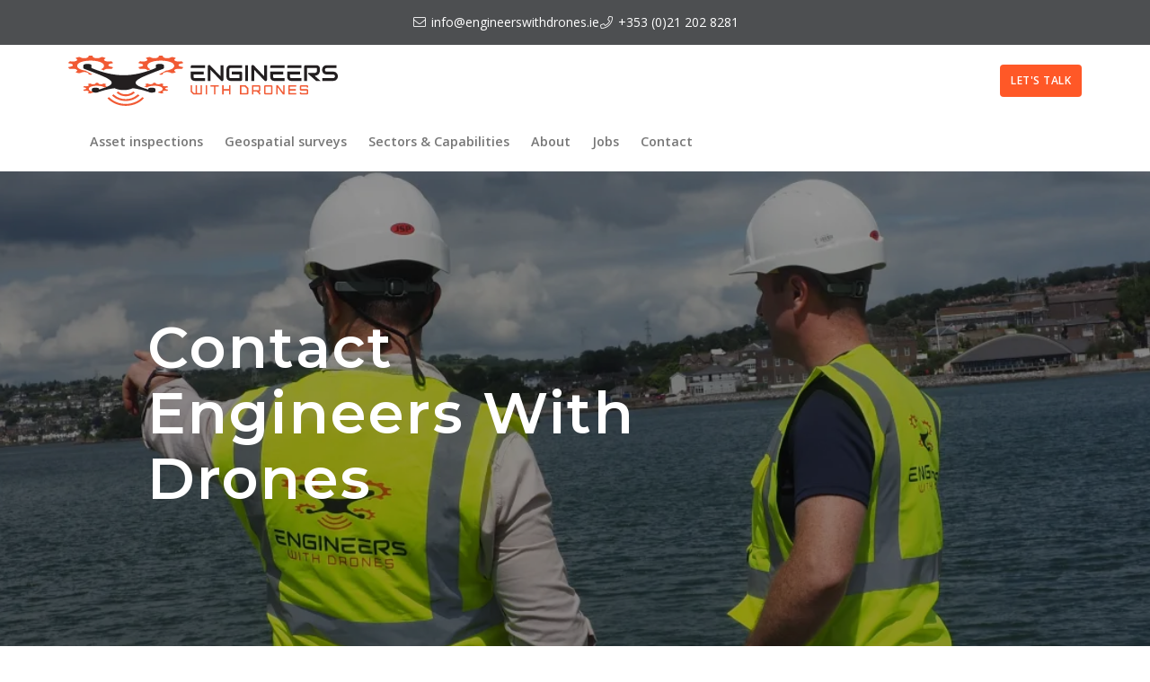

--- FILE ---
content_type: text/html; charset=UTF-8
request_url: https://www.engineerswithdrones.ie/contact/index.php
body_size: 18487
content:
<!DOCTYPE html PUBLIC "-//W3C//DTD XHTML 1.0 Transitional//EN" "https://www.w3.org/TR/xhtml1/DTD/xhtml1-transitional.dtd"><html xmlns="https://www.w3.org/1999/xhtml" lang="en"><head><script>
function addCSSLinkAsync(href, callback) {
    var css = document.createElement('link');
    css.href = href;
    css.rel = 'stylesheet';
    css.type = 'text/css';
    if (callback) {
        callback(css);
    }
    document.getElementsByTagName('head')[0].appendChild(css);
}
</script><script defer type="text/javascript" src="https://ajax.googleapis.com/ajax/libs/jquery/3.2.1/jquery.min.js"></script><script>
addCSSLinkAsync("https://ajax.googleapis.com/ajax/libs/jqueryui/1.12.1/themes/smoothness/jquery-ui.css");
</script><script defer src="https://ajax.googleapis.com/ajax/libs/jqueryui/1.12.1/jquery-ui.min.js"></script><meta name="viewport" content="width=device-width, initial-scale=1.0"><meta http-equiv="Content-Type" content="text/html; charset=iso-8859-1"><meta http-equiv="Cache-control" content="public, max-age=86400"><meta name="referrer" content="origin"><link rel="canonical" href="https://www.engineerswithdrones.ie/contact/index.php"><script defer src="https://kit.fontawesome.com/5d17aab2b7.js" crossorigin="anonymous"></script><link rel="stylesheet" href="https://fonts.googleapis.com/css2?family=Material+Symbols+Outlined:opsz,wght,FILL,GRAD@20..48,100..700,0..1,-50..200"><script async defer src="/_commonlibraries/internetExplorer/old-browser-error.min.js"></script><meta name="language" content="EN-EN"><meta name="directoryLifts" content="/"><title>Contact Us | Contact Engineers With Drones Limited</title><meta name="description" content="Contact and booking information for the wind turbine inspection company, Engineers With Drones. Irish-owned and Ireland based."><meta property="og:site_name" content="Engineers With Drones"><meta property="fb:page_id" content="109062458066489"><meta name="twitter:account_id" content="EngineersDrones"><meta name="twitter:site" content="https://www.engineerswithdrones.ie"><meta name="twitter:creator" content="Engineers With Drones"><meta name="twitter:card" content="summary_large_image"><meta property="og:image" content="https://www.engineerswithdrones.ie/images/ap/assets/electrical-pylon-inspection-08,open-graph/electrical-pylon-inspection-08,ar_1.9,w_1200,h_629,.jpg"><meta property="og:title" content="Contact Us | Contact Engineers With Drones Limited"><meta property="og:description" content="Contact and booking information for the wind turbine inspection company, Engineers With Drones. Irish-owned and Ireland based."><meta property="og:type" content="article"><meta property="og:url" content="https://www.engineerswithdrones.ie/contact/index.php"><meta name="twitter:title" content="Drone Services Ireland - Engineers With Drones"><meta name="twitter:description" content="Contact and booking information for the wind turbine inspection company, Engineers With Drones. Irish-owned and Ireland based."><meta name="twitter:image" content="https://www.engineerswithdrones.ie/images/ap/assets/electrical-pylon-inspection-08,open-graph/electrical-pylon-inspection-08,ar_1.9,w_1200,h_629,.jpg"><link href="/styles/googleFonts.css" rel="stylesheet" type="text/css"><script>
    addCSSLinkAsync(
        'https://fonts.googleapis.com/css?family=Montserrat:300:400,600,800,900|Shadows+Into+Light+Two:400,600,800,900|Raleway:400,600,800,900|Ruthie:400,600,800,900|Open+Sans:400,600,800,900|Roboto:400,600,800,900|Rock+Salt:400,600,800,900|Special+Elite:400,600,800,900|Rokkitt:400,600,800,900)'
    );
    </script><link href="/styles/master-251205.css" rel="stylesheet" type="text/css"><meta name="dirLiftsForJS" content="../"><script defer src="/includes/scripts/ewd-defer-250103.js"></script><link rel="apple-touch-icon" sizes="57x57" href="/images/favicons/apple-icon-57x57.png"><link rel="apple-touch-icon" sizes="60x60" href="/images/favicons/apple-icon-60x60.png"><link rel="apple-touch-icon" sizes="72x72" href="/images/favicons/apple-icon-72x72.png"><link rel="apple-touch-icon" sizes="76x76" href="/images/favicons/apple-icon-76x76.png"><link rel="apple-touch-icon" sizes="114x114" href="/images/favicons/apple-icon-114x114.png"><link rel="apple-touch-icon" sizes="120x120" href="/images/favicons/apple-icon-120x120.png"><link rel="apple-touch-icon" sizes="144x144" href="/images/favicons/apple-icon-144x144.png"><link rel="apple-touch-icon" sizes="152x152" href="/images/favicons/apple-icon-152x152.png"><link rel="apple-touch-icon" sizes="180x180" href="/images/favicons/apple-icon-180x180.png"><link rel="icon" type="image/png" sizes="192x192" href="/images/favicons/android-icon-192x192.png"><link rel="icon" type="image/png" sizes="32x32" href="/images/favicons/favicon-32x32.png"><link rel="icon" type="image/png" sizes="96x96" href="/images/favicons/favicon-96x96.png"><link rel="icon" type="image/png" sizes="16x16" href="/images/favicons/favicon-16x16.png"><link rel="manifest" href="/images/favicons/manifest.json"><meta name="msapplication-TileColor" content="#ffffff"><meta name="msapplication-TileImage" content="/images/favicons/ms-icon-144x144.png"><meta name="theme-color" content="#ffffff"><meta name="ahrefs-site-verification" content="5d2f821aa306cfe6bcc0ed78ec4b5e9ecc26221ca6cf768b992e3e21f0d73d31"><script>
    // Define dataLayer and the gtag function.
    window.dataLayer = window.dataLayer || [];

    function gtag() {
        dataLayer.push(arguments);
    }


    if (window.location.host.includes('localhost') === false) { // stop it working in localhost
        // Set default consent to 'denied' as a placeholder
        gtag('consent', 'default', {
            'ad_storage': 'denied',
            'ad_user_data': 'denied',
            'ad_personalization': 'denied',
            'analytics_storage': 'denied',
            'ad_user_data': 'denied',
            'ad_personalization': 'denied'
        });
    }
    </script><script async src="https://www.googletagmanager.com/gtag/js?id=G-PQ00C9HEDF"></script><script>
    if (window.location.host.includes('localhost') === false) { // stop it working in localhost
        gtag('js', new Date());
        //gtag('config', 'UA-189768077-2'); // Google Analytics 3 (Universal Analytics) **Please note event logging every 20s in main JS bundle from CommonLibraries Phil commented out as GA3 is depreciated. To be deleted end of 2023
        gtag('config', 'G-PQ00C9HEDF');
        //Google Analytics 4 (gtag used above {G-PQ00C9HEDF} is for EWD only, if you are copying this code into another page, change the gtag. gtag found in GA4 via Admin>Data Collection and Modification>Data Streams)
    }
    </script><script defer data-domain="engineerswithdrones.ie" src="https://plausible.io/js/script.file-downloads.tagged-events.js"></script></head><body><div class="nav"><div class="contactBar"><ul><li><a href="mailto:info@engineerswithdrones.ie"><i class="fas fa-fw fa-envelope"></i> info@engineerswithdrones.ie</a></li><li><i class="fas fa-fw fa-phone"></i> <a href="tel:+353212028281">+353 (0)21 202 8281</a> </li></ul></div><div class="sticky-nav"> <div class="logo-area"> <div class="burger-menu" id="burger-menu" onclick="openNav()"> <i class="fas fa-fw fa-bars"></i> </div> <div> <a href="/index.php"><svg width="100%" height="100%" viewbox="0 0 2632 491" version="1.1" xmlns="http://www.w3.org/2000/svg" xmlns:xlink="http://www.w3.org/1999/xlink" xml:space="preserve" xmlns:serif="http://www.serif.com/" style="fill-rule:evenodd;clip-rule:evenodd;stroke-linejoin:round;stroke-miterlimit:2;"><title> Engineers with Drones </title><desc> Engineers with Drones logo </desc><g transform="matrix(1,0,0,1,0.00148726,-1.24585)"><g transform="matrix(4.16667,0,0,4.16667,0,0)"><path d="M129.754,80.995C143.904,80.995 155.444,76.133 155.444,70.173C155.444,64.214 143.904,59.352 129.754,59.352C115.604,59.352 104.064,64.214 104.064,70.173C104.064,76.133 115.604,80.995 129.754,80.995Z" style="fill:rgb(35,31,32);"/></g><g transform="matrix(4.16667,0,0,4.16667,0,0)"><path d="M44.974,19.622C50.216,19.622 54.465,21.039 54.465,22.787L54.465,29.401C109.186,51.86 150.32,51.856 205.042,29.401L205.042,22.787C205.042,21.039 209.291,19.622 214.533,19.622C219.775,19.622 224.024,21.039 224.024,22.787L224.024,29.404C224.024,30.369 222.73,31.232 220.692,31.813C217.715,32.908 184.989,44.993 171.007,51.913C142.954,65.796 164.727,72.729 187.158,79.708L187.158,78.25C187.158,76.685 190.962,75.416 195.656,75.416C200.35,75.416 204.154,76.685 204.154,78.25L204.154,84.175C204.154,85.74 200.35,87.009 195.656,87.009C192.018,87.009 188.914,86.247 187.702,85.175C147.909,71.76 111.624,71.918 71.805,85.175C70.593,86.247 67.489,87.009 63.852,87.009C59.158,87.009 55.353,85.74 55.353,84.175L55.353,78.25C55.353,76.685 59.158,75.416 63.852,75.416C68.545,75.416 72.35,76.685 72.35,78.25L72.35,79.708C94.78,72.729 116.554,65.796 88.5,51.913C74.518,44.993 41.792,32.908 38.815,31.813C36.776,31.232 35.483,30.369 35.483,29.404L35.483,22.787C35.483,21.039 39.732,19.622 44.974,19.622Z" style="fill:rgb(35,31,32);"/></g><g transform="matrix(4.16667,0,0,4.16667,0,0)"><path d="M58.72,87.32C57.812,87.286 56.816,87.344 55.744,87.536C52.043,88.19 52.64,89.672 49.106,88.693C44.599,87.443 45.608,87.487 47.42,86.1C49.101,84.814 47.277,83.524 45.306,82.997C41.125,81.878 38.104,83.533 36.655,82.462C36.334,82.22 35.398,81.106 35.281,80.785C34.994,79.978 36.595,79.886 37.992,79.641C43.216,78.719 42.64,76.282 39.366,75.384C36.068,74.483 34.095,75.24 36.111,72.843C37.722,70.926 39.249,72.562 43.654,72.048C46.543,71.707 48.449,70.594 47.964,69.333C47.358,67.753 43.77,67.638 47.685,66.449C48.351,66.247 50.186,65.635 51.364,65.739C52.947,65.88 53.897,67.486 58.478,67.409C61.48,67.358 63.864,66.381 64.213,65.278C64.464,64.47 64.04,63.814 66.136,63.725L68.529,63.725C70.625,63.814 70.201,64.47 70.452,65.278C70.8,66.381 73.186,67.358 76.187,67.409C80.77,67.486 81.719,65.88 83.301,65.739C84.48,65.635 86.314,66.247 86.98,66.449C90.896,67.638 87.306,67.753 86.7,69.333C86.216,70.594 88.121,71.707 91.011,72.048C91.256,72.077 91.491,72.097 91.719,72.114L84.854,75C77.308,68.576 48.049,69.691 48.049,78.346C48.049,81.549 52.053,83.718 57.479,84.857C57.702,85.54 58.08,86.388 58.72,87.32ZM47.802,43.921C47.757,41.776 46.179,40.005 41.081,39.094C38.946,38.71 36.364,38.627 33.439,39.147C27.401,40.213 28.373,42.634 22.607,41.035C15.254,38.994 16.902,39.067 19.858,36.805C22.6,34.708 19.622,32.601 16.409,31.743C9.588,29.918 4.658,32.618 2.296,30.868C1.771,30.476 0.246,28.659 0.055,28.131C-0.415,26.816 2.198,26.668 4.476,26.267C12.999,24.764 12.056,20.786 6.717,19.323C1.339,17.853 -1.881,19.087 1.408,15.178C4.035,12.05 6.526,14.718 13.712,13.879C18.429,13.322 21.536,11.509 20.746,9.449C19.759,6.872 13.902,6.682 20.29,4.744C21.377,4.415 24.37,3.417 26.291,3.586C28.874,3.811 30.424,6.436 37.898,6.31C42.796,6.227 46.687,4.633 47.256,2.835C47.666,1.515 46.975,0.447 50.393,0.299L54.298,0.299C57.716,0.447 57.024,1.515 57.436,2.835C58.005,4.633 61.894,6.227 66.793,6.31C74.268,6.436 75.816,3.811 78.4,3.586C80.322,3.417 83.314,4.415 84.399,4.744C90.788,6.682 84.931,6.872 83.944,9.449C83.154,11.509 86.262,13.322 90.978,13.879C98.165,14.718 100.656,12.05 103.283,15.178C106.573,19.087 103.352,17.853 97.974,19.323C92.634,20.786 91.691,24.764 100.215,26.267C102.494,26.668 105.106,26.816 104.637,28.131C104.446,28.659 102.919,30.476 102.395,30.868C100.034,32.618 95.103,29.918 88.282,31.743C85.96,32.362 83.762,33.634 83.754,35.084L76.333,32.362C80.895,30.375 83.806,27.641 83.806,24.156C83.806,7.944 20.885,7.944 20.885,24.156C20.885,30.198 29.62,33.986 40.58,35.527L56.435,44.375C54.611,45.232 47.892,45.079 47.802,43.921ZM221.411,43.921C221.455,41.776 223.034,40.005 228.133,39.094C230.267,38.71 232.85,38.627 235.774,39.147C241.812,40.213 240.839,42.634 246.605,41.035C253.958,38.994 252.31,39.067 249.355,36.805C246.613,34.708 249.591,32.601 252.804,31.743C259.626,29.918 264.555,32.618 266.917,30.868C267.441,30.476 268.969,28.659 269.157,28.131C269.628,26.816 267.016,26.668 264.737,26.267C256.215,24.764 257.157,20.786 262.496,19.323C267.874,17.853 271.095,19.087 267.806,15.178C265.177,12.05 262.686,14.718 255.5,13.879C250.783,13.322 247.678,11.509 248.467,9.449C249.455,6.872 255.311,6.682 248.923,4.744C247.837,4.415 244.843,3.417 242.921,3.586C240.339,3.811 238.789,6.436 231.315,6.31C226.415,6.227 222.526,4.633 221.957,2.835C221.546,1.515 222.237,0.447 218.82,0.299L214.915,0.299C211.498,0.447 212.188,1.515 211.779,2.835C211.208,4.633 207.319,6.227 202.42,6.31C194.946,6.436 193.396,3.811 190.814,3.586C188.892,3.417 185.899,4.415 184.813,4.744C178.425,6.682 184.281,6.872 185.268,9.449C186.058,11.509 182.952,13.322 178.235,13.879C171.049,14.718 168.557,12.05 165.93,15.178C162.64,19.087 165.86,17.853 171.239,19.323C176.579,20.786 177.522,24.764 168.999,26.267C166.72,26.668 164.107,26.816 164.577,28.131C164.768,28.659 166.294,30.476 166.817,30.868C169.18,32.618 174.11,29.918 180.933,31.743C183.251,32.362 185.45,33.634 185.459,35.084L192.881,32.362C188.318,30.375 185.406,27.641 185.406,24.156C185.406,7.944 248.329,7.944 248.329,24.156C248.329,30.198 239.593,33.986 228.634,35.527L212.778,44.375C214.601,45.232 221.32,45.079 221.411,43.921ZM113.015,86.946L117.077,84.434C117.326,84.669 117.582,84.898 117.844,85.124C122.119,88.785 128.045,91.051 134.606,91.051C141.168,91.051 147.094,88.785 151.368,85.124C151.631,84.898 151.887,84.669 152.137,84.434L156.199,86.946C155.693,87.455 155.168,87.944 154.618,88.417C149.482,92.815 142.405,95.535 134.606,95.535C126.808,95.535 119.73,92.815 114.597,88.417C114.045,87.944 113.52,87.455 113.015,86.946ZM102.358,93.536C103.29,94.523 104.279,95.464 105.325,96.359C112.832,102.789 123.186,106.768 134.606,106.768C146.027,106.768 156.381,102.789 163.889,96.359C164.934,95.464 165.924,94.523 166.854,93.536L162.812,91.036C162.122,91.739 161.399,92.417 160.641,93.065C153.993,98.76 144.789,102.283 134.606,102.283C124.425,102.283 115.22,98.76 108.573,93.065C107.814,92.417 107.091,91.739 106.402,91.036L102.358,93.536ZM177.499,100.119C176.149,101.585 174.7,102.983 173.163,104.301C163.281,112.766 149.648,118 134.606,118C119.566,118 105.933,112.766 96.05,104.301C94.512,102.983 93.064,101.585 91.715,100.119L95.748,97.626C96.86,98.807 98.046,99.935 99.299,101.008C108.321,108.736 120.803,113.517 134.606,113.517C148.41,113.517 160.893,108.736 169.913,101.008C171.166,99.935 172.352,98.807 173.466,97.626L177.499,100.119ZM210.493,87.32C211.401,87.286 212.396,87.344 213.469,87.536C217.17,88.19 216.573,89.672 220.108,88.693C224.615,87.443 223.605,87.487 221.792,86.1C220.113,84.814 221.938,83.524 223.907,82.997C228.087,81.878 231.109,83.533 232.559,82.462C232.879,82.22 233.815,81.106 233.931,80.785C234.221,79.978 232.618,79.886 231.221,79.641C225.997,78.719 226.575,76.282 229.847,75.384C233.145,74.483 235.118,75.24 233.102,72.843C231.492,70.926 229.963,72.562 225.559,72.048C222.669,71.707 220.764,70.594 221.248,69.333C221.854,67.753 225.444,67.638 221.527,66.449C220.861,66.247 219.029,65.635 217.849,65.739C216.268,65.88 215.317,67.486 210.735,67.409C207.734,67.358 205.348,66.381 205,65.278C204.748,64.47 205.172,63.814 203.077,63.725L200.684,63.725C198.588,63.814 199.012,64.47 198.76,65.278C198.412,66.381 196.028,67.358 193.025,67.409C188.443,67.486 187.494,65.88 185.911,65.739C184.732,65.635 182.899,66.247 182.233,66.449C178.317,67.638 181.907,67.753 182.513,69.333C182.996,70.594 181.091,71.707 178.201,72.048C177.956,72.077 177.722,72.097 177.495,72.114L184.359,75C191.907,68.576 221.164,69.691 221.164,78.346C221.164,81.549 217.16,83.718 211.734,84.857C211.511,85.54 211.134,86.388 210.493,87.32Z" style="fill:rgb(241,90,52);"/></g><g transform="matrix(4.16667,0,0,4.16667,0,0)"><path d="M286.97,29.422L286.97,26.112C286.97,25.649 287.058,25.211 287.224,24.799C287.399,24.388 287.627,24.029 287.934,23.723C288.231,23.417 288.581,23.18 288.993,23.005C289.404,22.839 289.85,22.751 290.332,22.751L320.357,22.751L320.357,29.422L286.97,29.422ZM363.55,56.681C363.55,57.154 363.453,57.601 363.278,58.012C363.095,58.424 362.858,58.783 362.561,59.081C362.264,59.378 361.904,59.614 361.492,59.781C361.081,59.956 360.652,60.043 360.188,60.043C359.776,60.043 359.365,59.964 358.945,59.807C358.525,59.658 358.148,59.404 357.825,59.062L333.463,33.624L333.463,59.527L326.792,59.527L326.792,25.596C326.792,24.914 326.984,24.292 327.37,23.741C327.755,23.18 328.245,22.769 328.85,22.498C329.479,22.235 330.128,22.173 330.793,22.305C331.467,22.427 332.036,22.743 332.517,23.233L356.88,48.654L356.88,22.751L363.55,22.751L363.55,56.681ZM407.582,56.165C407.582,56.647 407.495,57.093 407.329,57.505C407.153,57.907 406.918,58.266 406.62,58.564C406.322,58.861 405.963,59.097 405.552,59.273C405.148,59.439 404.702,59.527 404.221,59.527L380.165,59.527C379.553,59.527 378.887,59.457 378.178,59.308C377.469,59.159 376.769,58.94 376.077,58.625C375.386,58.318 374.72,57.925 374.09,57.435C373.45,56.953 372.891,56.358 372.409,55.666C371.919,54.974 371.534,54.169 371.245,53.259C370.947,52.339 370.808,51.316 370.808,50.169L370.808,32.11C370.808,31.496 370.877,30.832 371.025,30.122C371.166,29.413 371.394,28.713 371.7,28.021C372.006,27.33 372.409,26.664 372.908,26.034C373.407,25.404 373.993,24.843 374.694,24.353C375.386,23.863 376.182,23.478 377.084,23.189C377.994,22.891 379.019,22.751 380.165,22.751L407.276,22.751L407.276,29.422L380.165,29.422C379.289,29.422 378.625,29.65 378.169,30.113C377.705,30.568 377.469,31.26 377.469,32.162L377.469,50.169C377.469,51.018 377.705,51.683 378.178,52.156C378.65,52.62 379.308,52.856 380.165,52.856L400.912,52.856L400.912,44.496L383.167,44.496L383.167,37.782L404.221,37.782C404.702,37.782 405.148,37.87 405.552,38.045C405.963,38.228 406.322,38.473 406.62,38.78C406.918,39.086 407.153,39.445 407.329,39.839C407.495,40.242 407.582,40.679 407.582,41.134L407.582,56.165ZM421.247,59.527L414.576,59.527L414.576,22.751L421.247,22.751L421.247,59.527ZM465.796,56.681C465.796,57.154 465.7,57.601 465.524,58.012C465.341,58.424 465.104,58.783 464.807,59.081C464.51,59.378 464.15,59.614 463.738,59.781C463.328,59.956 462.898,60.043 462.435,60.043C462.023,60.043 461.612,59.964 461.191,59.807C460.771,59.658 460.396,59.404 460.071,59.062L435.709,33.624L435.709,59.527L429.039,59.527L429.039,25.596C429.039,24.914 429.23,24.292 429.616,23.741C430.001,23.18 430.492,22.769 431.096,22.498C431.726,22.235 432.374,22.173 433.039,22.305C433.713,22.427 434.282,22.743 434.764,23.233L459.126,48.654L459.126,22.751L465.796,22.751L465.796,56.681ZM589.639,35.112C589.639,36.635 589.445,37.992 589.069,39.192C588.693,40.381 588.186,41.441 587.547,42.36C586.907,43.271 586.163,44.05 585.323,44.707C584.491,45.354 583.615,45.888 582.696,46.308C581.786,46.729 580.858,47.026 579.93,47.218C578.994,47.402 578.118,47.499 577.295,47.499L591.223,59.527L580.92,59.527L562.221,43.133L562.221,40.828L577.295,40.828C578.136,40.758 578.906,40.583 579.598,40.303C580.289,40.023 580.885,39.646 581.393,39.165C581.892,38.684 582.285,38.106 582.557,37.432C582.828,36.758 582.969,35.987 582.969,35.112L582.969,30.902C582.969,30.525 582.924,30.244 582.828,30.043C582.731,29.851 582.609,29.702 582.469,29.614C582.32,29.518 582.172,29.457 582.005,29.439C581.839,29.43 581.69,29.422 581.559,29.422L559.551,29.422L559.551,59.527L552.881,59.527L552.881,26.112C552.881,25.649 552.969,25.211 553.144,24.799C553.31,24.388 553.546,24.029 553.844,23.723C554.141,23.417 554.5,23.18 554.912,23.005C555.323,22.839 555.761,22.751 556.242,22.751L581.559,22.751C583.047,22.751 584.299,23.023 585.323,23.557C586.355,24.099 587.188,24.773 587.826,25.588C588.466,26.393 588.93,27.269 589.21,28.214C589.498,29.151 589.639,30.035 589.639,30.858L589.639,35.112ZM631.675,48.707C631.675,50.02 631.5,51.202 631.167,52.252C630.835,53.312 630.396,54.239 629.846,55.036C629.303,55.841 628.664,56.524 627.929,57.093C627.193,57.653 626.432,58.117 625.644,58.476C624.855,58.835 624.059,59.097 623.245,59.273C622.431,59.439 621.67,59.527 620.951,59.527L595.224,59.527L595.224,52.856L620.951,52.856C622.229,52.856 623.228,52.48 623.937,51.727C624.646,50.974 625.005,49.967 625.005,48.707C625.005,48.086 624.908,47.525 624.725,47.008C624.532,46.501 624.26,46.054 623.91,45.678C623.56,45.301 623.131,45.013 622.632,44.802C622.125,44.601 621.564,44.496 620.951,44.496L605.615,44.496C604.538,44.496 603.373,44.303 602.122,43.918C600.879,43.533 599.724,42.921 598.655,42.063C597.578,41.205 596.694,40.084 595.985,38.701C595.276,37.318 594.917,35.628 594.917,33.624C594.917,31.619 595.276,29.938 595.985,28.555C596.694,27.181 597.578,26.06 598.655,25.203C599.724,24.336 600.879,23.714 602.122,23.329C603.373,22.944 604.538,22.751 605.615,22.751L628.313,22.751L628.313,29.422L605.615,29.422C604.345,29.422 603.365,29.798 602.655,30.568C601.938,31.339 601.588,32.355 601.588,33.624C601.588,34.902 601.938,35.917 602.655,36.661C603.365,37.405 604.345,37.782 605.615,37.782L621.004,37.782C621.722,37.799 622.483,37.896 623.28,38.071C624.085,38.255 624.891,38.534 625.679,38.911C626.476,39.279 627.236,39.76 627.955,40.329C628.672,40.907 629.303,41.59 629.863,42.395C630.414,43.2 630.861,44.119 631.185,45.162C631.509,46.212 631.675,47.385 631.675,48.707ZM473.386,29.422L473.386,26.112C473.386,25.649 473.474,25.211 473.64,24.799C473.815,24.388 474.043,24.029 474.35,23.723C474.646,23.417 474.996,23.18 475.408,23.005C475.819,22.839 476.266,22.751 476.748,22.751L506.773,22.751L506.773,29.422L473.386,29.422ZM506.773,59.527L482.718,59.527C481.799,59.527 480.792,59.36 479.697,59.037C478.604,58.713 477.588,58.178 476.651,57.435C475.724,56.691 474.944,55.727 474.322,54.537C473.692,53.346 473.386,51.893 473.386,50.169L473.386,37.782L503.771,37.782L503.771,44.496L480.057,44.496L480.057,50.169C480.057,51.035 480.284,51.701 480.748,52.165C481.203,52.629 481.886,52.856 482.771,52.856L506.773,52.856L506.773,59.527ZM513.059,29.422L513.059,26.112C513.059,25.649 513.146,25.211 513.313,24.799C513.487,24.388 513.716,24.029 514.021,23.723C514.318,23.417 514.669,23.18 515.081,23.005C515.492,22.839 515.939,22.751 516.419,22.751L546.446,22.751L546.446,29.422L513.059,29.422ZM546.446,59.527L522.391,59.527C521.472,59.527 520.465,59.36 519.37,59.037C518.276,58.713 517.261,58.178 516.323,57.435C515.396,56.691 514.617,55.727 513.995,54.537C513.366,53.346 513.059,51.893 513.059,50.169L513.059,37.782L543.443,37.782L543.443,44.496L519.729,44.496L519.729,50.169C519.729,51.035 519.956,51.701 520.421,52.165C520.877,52.629 521.56,52.856 522.443,52.856L546.446,52.856L546.446,59.527ZM320.357,59.527L296.302,59.527C295.383,59.527 294.376,59.36 293.282,59.037C292.188,58.713 291.172,58.178 290.235,57.435C289.308,56.691 288.529,55.727 287.907,54.537C287.277,53.346 286.97,51.893 286.97,50.169L286.97,37.782L317.355,37.782L317.355,44.496L293.641,44.496L293.641,50.169C293.641,51.035 293.868,51.701 294.333,52.165C294.788,52.629 295.471,52.856 296.354,52.856L320.357,52.856L320.357,59.527Z" style="fill:rgb(35,31,32);"/></g><g transform="matrix(4.16667,0,0,4.16667,0,0)"><path d="M560.336,91.417L562.241,89.512L562.241,80.728L560.333,78.794L546.048,78.794L546.048,72.835L558.941,72.835L558.941,75.157L562.241,75.157L562.241,71.468L560.33,69.502L544.627,69.502L542.715,71.468L542.715,80.821L544.561,82.159L558.941,82.159L558.941,88.085L546.048,88.085L546.048,85.796L542.715,85.796L542.715,89.512L544.621,91.417L560.336,91.417ZM534.148,91.417L534.148,88.085L519.084,88.085L519.084,82.159L532.986,82.159L532.986,78.827L519.084,78.827L519.084,72.835L534.148,72.835L534.148,69.502L515.75,69.502L515.75,91.417L534.148,91.417ZM506.854,91.417L506.854,69.502L503.555,69.502L503.555,86.281L490.989,69.502L487.328,69.502L487.328,91.417L490.661,91.417L490.661,74.602L503.227,91.417L506.854,91.417ZM462.237,88.085L462.237,72.835L475.132,72.835L475.132,88.085L462.237,88.085ZM476.525,91.417L478.431,89.512L478.431,71.468L476.52,69.502L460.816,69.502L458.905,71.468L458.905,89.512L460.81,91.417L476.525,91.417ZM433.814,81.15L433.814,72.835L446.708,72.835L446.708,81.15L433.814,81.15ZM450.007,91.417L450.007,87.699L447.449,85.142L450.007,82.547L450.007,71.468L448.096,69.502L430.481,69.502L430.481,91.417L433.814,91.417L433.814,84.481L441.675,84.481L444.195,86.964L446.708,89.514L446.708,91.417L450.007,91.417ZM418.616,88.085L405.723,88.085L405.723,72.835L413.586,72.835L418.616,77.865L418.616,88.085ZM421.915,76.085L415.362,69.502L402.39,69.502L402.39,91.417L420.01,91.417L421.915,89.512L421.915,76.085ZM364.027,91.417L364.027,82.159L376.92,82.159L376.92,91.417L380.219,91.417L380.219,69.502L376.92,69.502L376.92,78.827L364.027,78.827L364.027,69.502L360.693,69.502L360.693,91.417L364.027,91.417ZM325.364,91.417L325.364,69.502L322.03,69.502L322.03,91.417L325.364,91.417ZM290.304,83.81L290.304,69.502L286.97,69.502L286.97,85.156L287.005,85.156L286.97,85.19L293.196,91.417L313.465,91.417L313.465,69.502L310.165,69.502L310.165,88.085L301.884,88.085L301.884,69.502L298.552,69.502L298.552,88.085L294.577,88.085L290.304,83.81ZM344.729,91.417L344.729,72.835L352.791,72.835L352.791,69.502L333.265,69.502L333.265,72.835L341.395,72.835L341.395,91.417L344.729,91.417Z" style="fill:rgb(241,90,52);"/></g></g></svg></a> </div> <div> <a href="/contact/index.php">Let's Talk</a> </div> </div> <div class="selectors-area" id="selectors-area"> <div class="close" onclick="closeNav()"><i class="fas fa-fw fa-times"></i></div> <ul><li class="mobileOnly"><a href="/index.php">Home</a></li><li data-nav-item="2">Asset inspections</li><li data-nav-item="3">Geospatial surveys</li><li data-nav-item="4">Sectors &amp; Capabilities</li><li data-nav-item="5">About</li><li><a href="/careers/index.php">Jobs</a></li><li><a href="/contact/index.php">Contact</a></li> </ul> </div> <div class="nav-contents-area" id="nav-contents-area"> <div class="back-close"> <div class="back" id="back-button"> <i class="fas fa-fw fa-angle-left"></i> </div> <div class="current-selection" data-current-selection data-nav-element="current-selection"> Test </div> <div class="close" onclick="closeNav()"><i class="fas fa-fw fa-times"></i></div> </div><div data-nav-item="2"> <div> <div><div data-sub-item="2-1"><span class="sub-selector">Energy sector assets</span><ul><li><a href="/asset-inspections/energy.php">Energy drone services</a></li><li><a href="/asset-inspections/wind-turbines.php">Wind turbines</a></li><li><a href="/asset-inspections/solar-farms.php">Solar farms</a></li><li><a href="/asset-inspections/power-grid.php">Power grid</a></li><li><a href="/asset-inspections/oil-and-gas.php">Oil and gas</a></li><li><a href="/asset-inspections/flares.php">Flare inspections</a></li><li><a href="/sectors/energy.php">All energy sector services</a></li></ul></div><div data-sub-item="2-2"><span class="sub-selector">General Industry</span><ul><li><a href="/asset-inspections/tanks-silos-vessels.php">Tanks, silos &amp; vessels</a></li><li><a href="/asset-inspections/industrial-chimneys.php">Industrial chimneys</a></li><li><a href="/asset-inspections/pipe-line-inspections.php">Pipelines</a></li><li><a href="/asset-inspections/industrial-inspections.php">General industrial inspections</a></li><li><a href="/asset-inspections/storm-damage.php">Storm damage</a></li></ul></div><div data-sub-item="2-3"><span class="sub-selector">Civil sector assets</span><ul><li><a href="/asset-inspections/bridges.php">Bridge inspection</a></li><li><a href="/asset-inspections/rail.php">Rail</a></li><li><a href="/asset-inspections/water-towers.php">Water towers</a></li><li><a href="/drone-surveys/quarry-and-landfill.php">Quarries and landfills</a></li><li><a href="/asset-inspections/rivers-and-waterways.php">Rivers and waterways</a></li><li><a href="/sectors/civil.php">All civil sector services</a></li></ul></div><div data-sub-item="2-4"><span class="sub-selector">Construction &amp; real estate assets</span><ul><li><a href="/asset-inspections/roof-inspections.php">Roof inspections</a></li><li><a href="/asset-inspections/historical-buildings.php">Historic buildings</a></li><li><a href="/asset-inspections/construction.php">Construction services</a></li><li><a href="/asset-inspections/buildings.php">Building inspections</a></li><li><a href="/asset-inspections/rooftop-solar.php">Rooftop solar</a></li><li><a href="/asset-inspections/real-estate.php">Real estate services</a></li><li><a href="/sectors/construction-real-estate.php">All construction sector services</a></li></ul></div><div data-sub-item="2-5"><span class="sub-selector">Coastal &amp; marine sector assets</span><ul><li><a href="/asset-inspections/coastal-infrastructure.php">Coastal infrastructure</a></li><li><a href="/asset-inspections/ships-and-marine.php">Ships and marine inspections</a></li><li><a href="/our-services/underwater-inspections.php">Underwater inspections</a></li><li><a href="/sectors/coastal-and-marine.php">All marine sector services</a></li></ul></div><div data-sub-item="2-6"><span class="sub-selector">Telecoms sector assets</span><ul><li><a href="/asset-inspections/telecommunications.php">Telecom tower inspections</a></li><li><a href="/asset-inspections/tower-inspections.php">Tower inspections</a></li><li><a href="/asset-inspections/line-of-sight-surveys.php">Line of sight surveys</a></li><li><a href="/sectors/telecoms.php">All telecoms sector services</a></li></ul></div> </div> </div></div><div data-nav-item="3"> <div> <div><div data-sub-item="3-1"><span class="sub-selector">Mapping &amp; land surveys</span><ul><li><a href="/our-services/3d-mapping.php">Topographic mapping</a></li><li><a href="/drone-surveys/farm-mapping.php">Farm mapping for crop management</a></li><li><a href="/drone-surveys/forestry-mapping.php">Forestry mapping &amp; resource management</a></li><li><a href="/drone-surveys/quarry-and-landfill.php">Quarry &amp; landfill site mapping</a></li></ul></div><div data-sub-item="3-2"><span class="sub-selector">Environmental monitoring</span><ul><li><a href="/our-services/multispectral.php">Multispectral imaging for crop health</a></li><li><a href="/sectors/coastal-and-marine.php">Coastal erosion &amp; waterway monitoring</a></li></ul></div><div data-sub-item="3-3"><span class="sub-selector">3D modeling</span><ul><li><a href="/our-services/3d-mapping.php">3D terrain modeling</a></li><li><a href="/our-services/lidar-surveys.php">Drone LiDAR survey</a></li></ul></div><div data-sub-item="3-4"><span class="sub-selector">Measurement &amp; volume</span><ul><li><a href="/our-services/stockpile-volume-measurement.php">Stockpile volume measurement</a></li><li><a href="/our-services/cut-and-fill-analysis.php">Cut &amp; fill calculations</a></li></ul></div><div data-sub-item="3-5"><span class="sub-selector">General site surveys</span><ul><li><a href="/drone-surveys/index.php">General site surveys</a></li></ul></div> </div> </div></div><div data-nav-item="4"> <div> <div><div data-sub-item="4-1"><span class="sub-selector">Sectors &amp; industries</span><ul><li><a href="/sectors/energy.php">Energy</a></li><li><a href="/sectors/civil.php">Civil</a></li><li><a href="/sectors/coastal-and-marine.php">Coastal & marine</a></li><li><a href="/sectors/construction-real-estate.php">Construction & real estate</a></li><li><a href="/sectors/telecoms.php">Telecoms</a></li><li><a href="/sectors/agriculture-extractive.php">Agriculture, land-based &amp; extractive</a></li></ul></div><div data-sub-item="4-2"><span class="sub-selector">Capabilities from the air</span><ul><li><a href="/drone-surveys/index.php">Our drone surveys</a></li><li><a href="/our-services/drone-photography.php">Drone photography</a></li><li><a href="/our-services/thermal-imaging.php">Thermal imaging</a></li><li><a href="/our-services/lidar-surveys.php">LIDAR surveys</a></li><li><a href="/our-services/3d-mapping.php">3D mapping &amp; digital twins</a></li><li><a href="/our-services/stockpile-volume-measurement.php">Stockpile volume measurement</a></li><li><a href="/our-services/multispectral.php">Multispectral imaging</a></li><li><a href="/our-services/cut-and-fill-analysis.php">Cut &amp; fill</a></li></ul></div><div data-sub-item="4-3"><span class="sub-selector">Interior &amp; underwater</span><ul><li><a href="/our-services/confined-space.php">Confined space drone inspections</a></li><li><a href="/our-services/underwater-inspections.php">Underwater drone inspections</a></li></ul></div> </div> </div></div><div data-nav-item="5"> <div> <div><div data-sub-item="5-1"><span class="sub-selector">About us</span><ul><li><a href="/about/index.php">About us</a></li><li><a href="/about/team.php">Our team</a></li><li><a href="/our-equipment/index.php">Our equipment</a></li><li><a href="/careers/index.php">Careers</a></li></ul></div><div data-sub-item="5-2"><span class="sub-selector">Other services</span><ul><li><a href="/our-services/consultancy.php">Drone consultancy</a></li><li><a href="/asset-inspections/insurance.php">Insurance inspections</a></li></ul></div><div data-sub-item="5-3"><span class="sub-selector">Case studies</span><ul><li><a href="/case-studies/index.php">Case studies</a></li></ul></div><div data-sub-item="5-4"><span class="sub-selector">Expert answers</span><ul><li><a href="/expert-answers/what-are-drone-surveys.php">What are drone surveys?</a></li><li><a href="/expert-answers/drone-survey-v-traditional.php">Drone vs traditional survey</a></li><li><a href="/expert-answers/choosing-the-right-drone-survey.php">Choosing the right drone survey</a></li><li><a href="/expert-answers/how-accurate-are-drone-surveys.php">How accurate are drone surveys?</a></li><li><a href="/expert-answers/drone-accuracy-v-precision.php">Drone accuracy v precision</a></li><li><a href="/expert-answers/drone-inspections-accuracy.php">How are drone inspections accurate?</a></li><li><a href="/expert-answers/understanding-rtk-ntrip.php">Understanding RTK and NTRIP</a></li></ul></div> </div> </div></div> </div></div></div><div class="hero"><div><picture> <source media="(max-width: 500px)" type="image/webp" sizes="100vw" srcset="/images/ap/people/people-performing-drone-inspection-67,hero/people-performing-drone-inspection-67,ar_1.0,w_320,h_320,.webp 320w, /images/ap/people/people-performing-drone-inspection-67,hero/people-performing-drone-inspection-67,ar_1.0,w_530,h_530,.webp 530w, /images/ap/people/people-performing-drone-inspection-67,hero/people-performing-drone-inspection-67,ar_1.0,w_679,h_679,.webp 679w, /images/ap/people/people-performing-drone-inspection-67,hero/people-performing-drone-inspection-67,ar_1.0,w_875,h_875,.webp 875w, /images/ap/people/people-performing-drone-inspection-67,hero/people-performing-drone-inspection-67,ar_1.0,w_948,h_948,.webp 948w, /images/ap/people/people-performing-drone-inspection-67,hero/people-performing-drone-inspection-67,ar_1.0,w_1000,h_1000,.webp 1000w, /images/ap/people/people-performing-drone-inspection-67,hero/people-performing-drone-inspection-67,ar_3.0,w_1000,h_333,.jpg 1000w, "> <source media="(max-width: 500px)" type="image/jpg" sizes="100vw" srcset="/images/ap/people/people-performing-drone-inspection-67,hero/people-performing-drone-inspection-67,ar_1.0,w_320,h_320,.jpg 320w, /images/ap/people/people-performing-drone-inspection-67,hero/people-performing-drone-inspection-67,ar_1.0,w_530,h_530,.jpg 530w, /images/ap/people/people-performing-drone-inspection-67,hero/people-performing-drone-inspection-67,ar_1.0,w_679,h_679,.jpg 679w, /images/ap/people/people-performing-drone-inspection-67,hero/people-performing-drone-inspection-67,ar_1.0,w_875,h_875,.jpg 875w, /images/ap/people/people-performing-drone-inspection-67,hero/people-performing-drone-inspection-67,ar_1.0,w_948,h_948,.jpg 948w, /images/ap/people/people-performing-drone-inspection-67,hero/people-performing-drone-inspection-67,ar_1.0,w_1000,h_1000,.jpg 1000w, "> <source media="(max-width: 1000px)" type="image/webp" sizes="100vw" srcset="/images/ap/people/people-performing-drone-inspection-67,hero/people-performing-drone-inspection-67,ar_2.0,w_320,h_160,.webp 320w, /images/ap/people/people-performing-drone-inspection-67,hero/people-performing-drone-inspection-67,ar_2.0,w_921,h_461,.webp 921w, /images/ap/people/people-performing-drone-inspection-67,hero/people-performing-drone-inspection-67,ar_2.0,w_1224,h_612,.webp 1224w, /images/ap/people/people-performing-drone-inspection-67,hero/people-performing-drone-inspection-67,ar_2.0,w_1604,h_802,.webp 1604w, /images/ap/people/people-performing-drone-inspection-67,hero/people-performing-drone-inspection-67,ar_2.0,w_1804,h_902,.webp 1804w, /images/ap/people/people-performing-drone-inspection-67,hero/people-performing-drone-inspection-67,ar_2.0,w_2000,h_1000,.webp 2000w, /images/ap/people/people-performing-drone-inspection-67,hero/people-performing-drone-inspection-67,ar_4.5,w_2091,h_465,.webp 2091w, "> <source media="(max-width: 1000px)" type="image/jpg" sizes="100vw" srcset="/images/ap/people/people-performing-drone-inspection-67,hero/people-performing-drone-inspection-67,ar_2.0,w_320,h_160,.jpg 320w, /images/ap/people/people-performing-drone-inspection-67,hero/people-performing-drone-inspection-67,ar_2.0,w_921,h_461,.jpg 921w, /images/ap/people/people-performing-drone-inspection-67,hero/people-performing-drone-inspection-67,ar_2.0,w_1224,h_612,.jpg 1224w, /images/ap/people/people-performing-drone-inspection-67,hero/people-performing-drone-inspection-67,ar_2.0,w_1604,h_802,.jpg 1604w, /images/ap/people/people-performing-drone-inspection-67,hero/people-performing-drone-inspection-67,ar_2.0,w_1804,h_902,.jpg 1804w, /images/ap/people/people-performing-drone-inspection-67,hero/people-performing-drone-inspection-67,ar_2.0,w_2000,h_1000,.jpg 2000w, "> <source type="image/webp" sizes="100vw" srcset="/images/ap/people/people-performing-drone-inspection-67,hero/people-performing-drone-inspection-67,ar_3.0,w_1000,h_333,.webp 1000w, /images/ap/people/people-performing-drone-inspection-67,hero/people-performing-drone-inspection-67,ar_3.0,w_1398,h_466,.webp 1398w, /images/ap/people/people-performing-drone-inspection-67,hero/people-performing-drone-inspection-67,ar_3.0,w_1754,h_585,.webp 1754w, /images/ap/people/people-performing-drone-inspection-67,hero/people-performing-drone-inspection-67,ar_3.0,w_1976,h_659,.webp 1976w, /images/ap/people/people-performing-drone-inspection-67,hero/people-performing-drone-inspection-67,ar_3.0,w_2310,h_770,.webp 2310w, /images/ap/people/people-performing-drone-inspection-67,hero/people-performing-drone-inspection-67,ar_3.0,w_2400,h_800,.webp 2400w, /images/ap/people/people-performing-drone-inspection-67,hero/people-performing-drone-inspection-67,ar_4.5,w_2410,h_536,.jpg 2410w, "> <source type="image/jpg" sizes="100vw" srcset="/images/ap/people/people-performing-drone-inspection-67,hero/people-performing-drone-inspection-67,ar_3.0,w_1000,h_333,.jpg 1000w, /images/ap/people/people-performing-drone-inspection-67,hero/people-performing-drone-inspection-67,ar_3.0,w_1398,h_466,.jpg 1398w, /images/ap/people/people-performing-drone-inspection-67,hero/people-performing-drone-inspection-67,ar_3.0,w_1754,h_585,.jpg 1754w, /images/ap/people/people-performing-drone-inspection-67,hero/people-performing-drone-inspection-67,ar_3.0,w_1976,h_659,.jpg 1976w, /images/ap/people/people-performing-drone-inspection-67,hero/people-performing-drone-inspection-67,ar_3.0,w_2310,h_770,.jpg 2310w, /images/ap/people/people-performing-drone-inspection-67,hero/people-performing-drone-inspection-67,ar_3.0,w_2400,h_800,.jpg 2400w, "> <img src="/images/ap/people/people-performing-drone-inspection-67,hero/people-performing-drone-inspection-67,ar_3.0,w_1398,h_466,.jpg" alt="Two drone pilots discussing a drone inspection" sizes="100vw" srcset="/images/ap/people/people-performing-drone-inspection-67,hero/people-performing-drone-inspection-67,ar_3.0,w_1000,h_333,.jpg 1000w, /images/ap/people/people-performing-drone-inspection-67,hero/people-performing-drone-inspection-67,ar_3.0,w_1398,h_466,.jpg 1398w, /images/ap/people/people-performing-drone-inspection-67,hero/people-performing-drone-inspection-67,ar_3.0,w_1754,h_585,.jpg 1754w, /images/ap/people/people-performing-drone-inspection-67,hero/people-performing-drone-inspection-67,ar_3.0,w_1976,h_659,.jpg 1976w, /images/ap/people/people-performing-drone-inspection-67,hero/people-performing-drone-inspection-67,ar_3.0,w_2310,h_770,.jpg 2310w, /images/ap/people/people-performing-drone-inspection-67,hero/people-performing-drone-inspection-67,ar_3.0,w_2400,h_800,.jpg 2400w, "></picture> </div><div><h1> Contact Engineers With Drones </h1></div></div><div class="fold"><div><div class="contactUsBlock"><div><h3> Drop us a line </h3><ul><li><i class="fas fa-fw fa-envelope"></i> <a href="mailto:info@engineerswithdrones.ie">info@engineerswithdrones.ie</a> </li><li><i class="fas fa-fw fa-phone"></i> <a href="tel:+353212028281">+353 (0)21 202 8281</a> </li><li><i class="fas fa-fw fa-map"></i> <a target="_blank" href="https://g.page/r/CTnCSa6FJjtDEAg/">Google Maps Link</a></li><li><i class="fas fa-fw fa-location"></i> <a target="_blank" href="https://g.page/r/CTnCSa6FJjtDEAg/">51.898669, -8.447645</a></li><li><i class="fas fa-fw fa-building"></i> Engineers With Drones,<br>Unit 10,<br>John Dunlop Building,<br>Marina Commercial Park,<br>Centre Park Road,<br>Cork,<br>Ireland.<br>T12 WRX0 </li></ul><ul><li> VAT Number: IE 3706819UH </li></ul><h3><a target="_blank" href="https://www.linkedin.com/company/engineers-with-drones" rel="me"><i class="fab fa-fw fa-linkedin"></i></a><a target="_blank" href="https://www.instagram.com/engineerswithdrones/" rel="me"><i class="fab fa-fw fa-instagram"></i></a><a target="_blank" href="https://www.youtube.com/channel/UCR1AY1RGt-inr4fksf5zQJw" rel="me"><i class="fab fa-fw fa-youtube"></i></a><a target="_blank" href="https://g.page/r/CTnCSa6FJjtDEAg/" rel="me"><i class="fas fa-fw fa-map-marker-alt"></i></a></h3></div><div><h3> Or send us a message </h3><div class="contactFormArea"><form action="/contact/index-form-processor.php" method="POST" class="contactForm" id="contact-form" novalidate><input type="hidden" name="form_loaded" id="form_loaded" value="0"><input type="hidden" name="human_interaction" id="human_interaction" value="0"><div class="form-assist-field" aria-hidden="true"><label for="website">Website</label><input type="text" name="website" id="website" tabindex="-1" autocomplete="new-password"></div><div class="form-assist-field" aria-hidden="true"><label for="fax_number">Fax Number</label><input type="text" name="fax_number" id="fax_number" tabindex="-1" autocomplete="new-password"></div><div class="form-assist-field" aria-hidden="true"><label for="contact_me_by_fax"><input type="checkbox" name="contact_me_by_fax" id="contact_me_by_fax" tabindex="-1" checked> Contact me by fax </label></div><div class="form-assist-field" aria-hidden="true"><label for="accept_terms"><input type="checkbox" name="accept_terms" id="accept_terms" tabindex="-1"> I accept the terms </label></div><div class="inputBlock"><label for="name">Your Name:</label><input type="text" name="name" id="name" class="required" data-error-required="Please enter your name"></div><div class="inputBlock"><label for="email">Your Email Address:</label><input type="email" name="email" id="email" class="required emailAddress" data-error-required="Please enter your email address"></div><div class="inputBlock"><label for="phone">Phone (optional):</label><input type="tel" name="phone" id="phone"></div><div class="inputBlock"><label for="company">Company (optional):</label><input type="text" name="company" id="company"></div><div class="inputBlock"><label for="message">How can we help?</label><textarea rows="8" name="message" id="message" class="required" data-error-required="Please enter your message"></textarea></div><div class="inputBlock"><div id="recaptcha-contact-form" class="recaptchaDiv" data-sitekey="6Lfv608UAAAAAKccrAbr96o8xMVbZmOzlH2jKBRH" data-error-required="Please complete the reCAPTCHA verification"></div></div><div class="inputBlock"><input class="button" name="btnSubmit" type="submit" value="Send Message"></div></form></div><script>
(function() {
        fetch('/includes/antispam/get-server-time.php')
        .then(function(r) { return r.json(); })
        .then(function(data) {
            var f = document.getElementById('form_loaded');
            if (f && data.time) f.value = data.time;
        })
        .catch(function() { /* If fetch fails, field stays 0 = rejected as no-JS */ });

        var interacted = false;
    var field = document.getElementById('human_interaction');
    function markInteraction() {
        if (!interacted && field) {
            interacted = true;
            field.value = '1';
        }
    }
    document.addEventListener('scroll', markInteraction, {once: true, passive: true});
    document.addEventListener('keydown', markInteraction, {once: true});
    document.addEventListener('click', markInteraction, {once: true});
})();
</script> </div></div></div></div><script type=" application/ld+json">
  {
    "@context": "http://schema.org",
    "@type": "Organization",
    "@id": "https://www.engineerswithdrones.ie",
    "url": "https://www.engineerswithdrones.ie",
    "contactPoint": [{
      "@type": "ContactPoint",
      "telephone": "+353 (0)21 202 8281",
      "email": "info@engineerswithdrones.ie",
      "contactType": "Sales",
      "areaServed": "World"
    }]
  }
  </script><script defer src="/includes/scripts/recaptcha-manager.js"></script><script>
  (function() {
    document.addEventListener('DOMContentLoaded', function() {
      var form = document.getElementById('contact-form');
      if (!form) return;
      
      function addErrorMessage(field, message) {
        var existingError = field.parentElement.querySelector('.validationErrorMessage');
        if (existingError) existingError.remove();
        field.classList.add('validationError');
        var errorDiv = document.createElement('div');
        errorDiv.className = 'validationErrorMessage';
        errorDiv.textContent = message;
        field.parentElement.appendChild(errorDiv);
      }
      
      function clearError(field) {
        field.classList.remove('validationError');
        var errorMsg = field.parentElement.querySelector('.validationErrorMessage');
        if (errorMsg) errorMsg.remove();
      }
      
      form.addEventListener('submit', function(e) {
        e.preventDefault();
        var isValid = true;
        var firstInvalidField = null;
        
        form.querySelectorAll('.required').forEach(function(field) {
          var value = field.value.trim();
          if (!value) {
            addErrorMessage(field, field.getAttribute('data-error-required') || 'This field is required');
            isValid = false;
            if (!firstInvalidField) firstInvalidField = field;
          } else {
            clearError(field);
            if (field.classList.contains('emailAddress')) {
              if (!/^[^\s@]+@[^\s@]+\.[^\s@]+$/.test(value)) {
                addErrorMessage(field, field.getAttribute('data-error-email') || 'Please enter a valid email address');
                isValid = false;
                if (!firstInvalidField) firstInvalidField = field;
              }
            }
          }
        });
        
        var recaptchaContainer = document.getElementById('recaptcha-contact-form');
        if (recaptchaContainer) {
          var response = window.RecaptchaManager ? window.RecaptchaManager.getResponse('recaptcha-contact-form') : '';
          if (!response) {
            addErrorMessage(recaptchaContainer, recaptchaContainer.getAttribute('data-error-required') || 'Please complete the reCAPTCHA verification');
            isValid = false;
            if (!firstInvalidField) firstInvalidField = recaptchaContainer;
          } else {
            clearError(recaptchaContainer);
          }
        }
        
        if (!isValid) {
          if (firstInvalidField) {
            firstInvalidField.scrollIntoView({ behavior: 'smooth', block: 'center' });
            if (firstInvalidField.focus) firstInvalidField.focus();
          }
          return false;
        }
        
        var btn = form.querySelector('input[name="btnSubmit"]');
        if (btn) {
          btn.value = 'Sending...';
          btn.disabled = true;
          btn.classList.add('is-submitting');
        }
        form.submit();
      });
      
      form.addEventListener('input', function(e) {
        if (e.target.classList.contains('required') || e.target.classList.contains('emailAddress')) {
          clearError(e.target);
        }
      });
    });
  })();
  </script><div class="cookie-consent" id="cookieConsent"><p> We use cookies to enhance your experience on our website. By continuing to browse, you agree to our use of cookies. <a href="/privacy-policy.php">Learn more...</a></p><button id="acceptCookies">Accept</button><button id="rejectCookies">Decline</button></div><div id="footer"><div><div><h5> Engineers With Drones </h5><p> Engineers With Drones is an independent drone inspection company based in Ireland. Our experienced drone operators are all engineers who provide technical inspection services for assets of all types. </p></div><div><h5> Useful Links: </h5><ul><li><a href="/index.php">Drone Inspections</a></li><li><a href="/about/index.php">About Engineers With Drones</a></li><li><a href="/about/safety.php">Safety</a></li><li><a href="/privacy-policy.php">Privacy Policy </a></li><li><a href="/gdpr-policy.php">GDPR Policy</a></li><li><a href="/sitemap.php">Sitemap</a></li></ul></div><div><h5> Contact Us </h5><ul><li><i class="fas fa-fw fa-envelope"></i> <a href="mailto:info@engineerswithdrones.ie">info@engineerswithdrones.ie</a> </li><li><i class="fas fa-fw fa-phone"></i> <a href="tel:+353212028281">+353 (0)21 202 8281</a> </li><li><i class="fas fa-fw fa-home"></i> Engineers With Drones,<br>Unit 10,<br>John Dunlop Building,<br>Marina Commercial Park,<br>Centre Park Road,<br>Cork,<br>Ireland.<br>T12 WRX0 </li></ul></div><div><p class="copyrightInfo"> Copyright © 2025. Engineers With Drones. All Rights Reserved. VAT number: IE 3706819UH </p><ul><a target="_blank" href="https://www.linkedin.com/company/engineers-with-drones" rel="me"><i class="fab fa-fw fa-linkedin"></i></a><a target="_blank" href="https://www.instagram.com/engineerswithdrones/" rel="me"><i class="fab fa-fw fa-instagram"></i></a><a target="_blank" href="https://www.youtube.com/channel/UCR1AY1RGt-inr4fksf5zQJw" rel="me"><i class="fab fa-fw fa-youtube"></i></a><a target="_blank" href="https://g.page/r/CTnCSa6FJjtDEAg/" rel="me"><i class="fas fa-fw fa-map-marker-alt"></i></a></ul></div></div></div></body></html>

--- FILE ---
content_type: text/css
request_url: https://www.engineerswithdrones.ie/styles/googleFonts.css
body_size: -10
content:
@import url(https://fonts.googleapis.com/css?family=Open+Sans:400,600,700,800,900|Montserrat:400,500,600,800,900);

--- FILE ---
content_type: text/css
request_url: https://www.engineerswithdrones.ie/styles/master-251205.css
body_size: 87585
content:
@charset "UTF-8";a,abbr,acronym,address,applet,article,aside,audio,big,blockquote,body,canvas,caption,center,cite,code,dd,del,details,dfn,div,dl,dt,em,embed,fieldset,figcaption,figure,footer,form,h1,h2,h3,h4,h5,h6,header,hgroup,html,i,iframe,img,ins,kbd,label,legend,li,mark,menu,nav,object,ol,output,p,pre,q,ruby,s,samp,section,small,span,strike,sub,summary,sup,table,tbody,td,tfoot,th,thead,time,tr,tt,u,ul,var,video{margin:0;padding:0;border:0;font-size:inherit;font:inherit;font-weight:400;vertical-align:baseline}article,aside,details,figcaption,figure,footer,header,hgroup,menu,nav,section{display:block}body{line-height:1}ol,ul{list-style:none}blockquote,q{quotes:none}blockquote:after,blockquote:before,q:after,q:before{content:'';content:none}table{border-collapse:collapse;border-spacing:0}a{color:inherit;text-decoration:none}.slick-loading .slick-list{background:#fff url('ajax-loader.gif') center center no-repeat}@font-face{font-family:slick;font-weight:400;font-style:normal;src:url('fonts/slick.eot');src:url('fonts/slick.eot?#iefix') format('embedded-opentype'),url('fonts/slick.woff') format('woff'),url('fonts/slick.ttf') format('truetype'),url('fonts/slick.svg#slick') format('svg')}.slick-next,.slick-prev{z-index:1;position:absolute;display:block;height:50px;width:50px;line-height:0;font-size:0;cursor:pointer;background:0 0;color:transparent;top:50%;-webkit-transform:translate(0,-50%);-ms-transform:translate(0,-50%);transform:translate(0,-50%);padding:0;border:none;outline:0}.slick-next:focus,.slick-next:hover,.slick-prev:focus,.slick-prev:hover{outline:0;background:0 0;color:transparent}.slick-next:focus:before,.slick-next:hover:before,.slick-prev:focus:before,.slick-prev:hover:before{opacity:1}.slick-next.slick-disabled:before,.slick-prev.slick-disabled:before{opacity:.25}.slick-next:before,.slick-prev:before{font-family:slick;font-size:50px;line-height:1;color:#fff;text-shadow:0 0 3px #292929;opacity:.75;-webkit-font-smoothing:antialiased;-moz-osx-font-smoothing:grayscale}.slick-prev{left:-20px}.slick-prev[dir=rtl]{left:auto;right:-20px}.slick-prev:before{content:"←"}.slick-prev:before[dir=rtl]{content:"→"}.slick-next{right:-20px}.slick-next[dir=rtl]{left:-20px;right:auto}.slick-next:before{content:"→"}.slick-next:before[dir=rtl]{content:"←"}.slick-dotted .slick-slider{margin-bottom:30px}.slick-dots{list-style:none;display:block;text-align:center!important;padding:0;margin:0;margin-top:.6em!important;width:100%}.slick-dots li{position:relative;display:inline-block;height:20px;width:20px;margin:0 5px;padding:0;cursor:pointer}.slick-dots li button{border:0;background:0 0;display:block;height:20px;width:20px;outline:0;line-height:0;font-size:0;color:transparent;padding:5px;cursor:pointer}.slick-dots li button:focus,.slick-dots li button:hover{outline:0}.slick-dots li button:focus:before,.slick-dots li button:hover:before{opacity:1}.slick-dots li button:before{position:absolute;top:0;left:0;content:"•";width:20px;height:20px;font-family:slick;font-size:15px;line-height:20px;text-align:center;color:#000;opacity:.25;-webkit-font-smoothing:antialiased;-moz-osx-font-smoothing:grayscale}.slick-dots li.slick-active button:before{color:#000;opacity:.75}.slick-slide{padding-left:2px;padding-right:2px}.slickLargeItemSpacing .slick-slide{padding-left:8px;padding-right:8px}.sliderStyleFullWidthSlide .slick-slide{padding-left:0;padding-right:0}.sliderWrapper .slick-prev{left:0}.sliderWrapper .slick-prev[dir=rtl]{right:0}.sliderWrapper .slick-next{right:0}.sliderWrapper .slick-next[dir=rtl]{left:0}.slider:not(.slick-initialized) div:not(:first-child){display:none}.slick-slider{position:relative;display:block;box-sizing:border-box;-webkit-touch-callout:none;-webkit-user-select:none;-khtml-user-select:none;-moz-user-select:none;-ms-user-select:none;user-select:none;-ms-touch-action:pan-y;touch-action:pan-y;-webkit-tap-highlight-color:transparent}.slick-list{position:relative;overflow:hidden;display:block;margin:0;padding:0}.slick-list:focus{outline:0}.slick-list.dragging{cursor:pointer;cursor:hand}.slick-slider .slick-list,.slick-slider .slick-track{-webkit-transform:translate3d(0,0,0);-moz-transform:translate3d(0,0,0);-ms-transform:translate3d(0,0,0);-o-transform:translate3d(0,0,0);transform:translate3d(0,0,0)}.slick-track{position:relative;left:0;top:0;display:flex;align-content:stretch;align-items:stretch}.slick-track:after,.slick-track:before{content:"";display:table}.slick-track:after{clear:both}.slick-loading .slick-track{visibility:hidden}.slick-slide{float:left;min-height:1px;display:none;align-self:stretch}[dir=rtl] .slick-slide{float:right}.slick-slide img{display:block}.slick-slide.slick-loading img{display:none}.slick-slide.dragging img{pointer-events:none}.slick-initialized .slick-slide{display:flex}.slick-loading .slick-slide{visibility:hidden}.slick-vertical .slick-slide{display:flex;height:auto;border:1px solid transparent}.slick-arrow.slick-hidden{display:none}.slider.photoGallery .slick-dots{position:static;margin-top:25px}svg.svg-inline--fa{font-family:"Font Awesome 5 Pro";vertical-align:middle;font-weight:900}.testLeftTop{display:flex;line-height:1.2em;position:relative;padding-top:0;align-items:stretch}.testLeftTop svg.svg-inline--fa{margin-right:.3em}.testLeftTop svg.svg-inline--fa{position:relative;top:0}.testLeftTop svg.svg-inline--fa{font-size:1.2em}.testLeftMid{display:flex;align-items:center}.testLeftMid svg.svg-inline--fa{margin-right:.3em}.testLeftMid svg.svg-inline--fa{font-size:1.2em}.contactArea{display:flex;align-items:stretch;height:50px;max-width:100%;overflow:hidden;background:navy}@media (max-width:500px){.contactArea{display:none}}.contactArea>div{max-width:100%;width:990px;padding:0 10px;margin-left:auto;margin-right:auto;display:flex;align-items:stretch;justify-content:space-between}.contactArea>div>.wrapperForLanguageSelectorPlusContactAndSocialIcons>ul,.contactArea>div>ul{display:flex;align-items:stretch}.contactArea>div>.wrapperForLanguageSelectorPlusContactAndSocialIcons>ul li,.contactArea>div>ul li{display:flex}.contactArea>div>.wrapperForLanguageSelectorPlusContactAndSocialIcons>ul li,.contactArea>div>.wrapperForLanguageSelectorPlusContactAndSocialIcons>ul li *,.contactArea>div>.wrapperForLanguageSelectorPlusContactAndSocialIcons>ul li a,.contactArea>div>ul li,.contactArea>div>ul li *,.contactArea>div>ul li a{align-items:center;color:#fff}.contactArea>div>.wrapperForLanguageSelectorPlusContactAndSocialIcons>ul li * i.fab,.contactArea>div>.wrapperForLanguageSelectorPlusContactAndSocialIcons>ul li * i.fad,.contactArea>div>.wrapperForLanguageSelectorPlusContactAndSocialIcons>ul li * i.fal,.contactArea>div>.wrapperForLanguageSelectorPlusContactAndSocialIcons>ul li * i.far,.contactArea>div>.wrapperForLanguageSelectorPlusContactAndSocialIcons>ul li * i.fas,.contactArea>div>.wrapperForLanguageSelectorPlusContactAndSocialIcons>ul li * svg.svg-inline--fa,.contactArea>div>.wrapperForLanguageSelectorPlusContactAndSocialIcons>ul li a i.fab,.contactArea>div>.wrapperForLanguageSelectorPlusContactAndSocialIcons>ul li a i.fad,.contactArea>div>.wrapperForLanguageSelectorPlusContactAndSocialIcons>ul li a i.fal,.contactArea>div>.wrapperForLanguageSelectorPlusContactAndSocialIcons>ul li a i.far,.contactArea>div>.wrapperForLanguageSelectorPlusContactAndSocialIcons>ul li a i.fas,.contactArea>div>.wrapperForLanguageSelectorPlusContactAndSocialIcons>ul li a svg.svg-inline--fa,.contactArea>div>.wrapperForLanguageSelectorPlusContactAndSocialIcons>ul li i.fab,.contactArea>div>.wrapperForLanguageSelectorPlusContactAndSocialIcons>ul li i.fad,.contactArea>div>.wrapperForLanguageSelectorPlusContactAndSocialIcons>ul li i.fal,.contactArea>div>.wrapperForLanguageSelectorPlusContactAndSocialIcons>ul li i.far,.contactArea>div>.wrapperForLanguageSelectorPlusContactAndSocialIcons>ul li i.fas,.contactArea>div>.wrapperForLanguageSelectorPlusContactAndSocialIcons>ul li svg.svg-inline--fa,.contactArea>div>ul li * i.fab,.contactArea>div>ul li * i.fad,.contactArea>div>ul li * i.fal,.contactArea>div>ul li * i.far,.contactArea>div>ul li * i.fas,.contactArea>div>ul li * svg.svg-inline--fa,.contactArea>div>ul li a i.fab,.contactArea>div>ul li a i.fad,.contactArea>div>ul li a i.fal,.contactArea>div>ul li a i.far,.contactArea>div>ul li a i.fas,.contactArea>div>ul li a svg.svg-inline--fa,.contactArea>div>ul li i.fab,.contactArea>div>ul li i.fad,.contactArea>div>ul li i.fal,.contactArea>div>ul li i.far,.contactArea>div>ul li i.fas,.contactArea>div>ul li svg.svg-inline--fa{color:#fff}.contactArea>div>.wrapperForLanguageSelectorPlusContactAndSocialIcons>ul li a,.contactArea>div>.wrapperForLanguageSelectorPlusContactAndSocialIcons>ul li a .svg-inline--fa,.contactArea>div>.wrapperForLanguageSelectorPlusContactAndSocialIcons>ul li i.fa,.contactArea>div>.wrapperForLanguageSelectorPlusContactAndSocialIcons>ul li i.fab,.contactArea>div>.wrapperForLanguageSelectorPlusContactAndSocialIcons>ul li i.fad,.contactArea>div>.wrapperForLanguageSelectorPlusContactAndSocialIcons>ul li i.fal,.contactArea>div>.wrapperForLanguageSelectorPlusContactAndSocialIcons>ul li i.far,.contactArea>div>.wrapperForLanguageSelectorPlusContactAndSocialIcons>ul li i.fas,.contactArea>div>.wrapperForLanguageSelectorPlusContactAndSocialIcons>ul li svg.svg-inline--fa,.contactArea>div>ul li a,.contactArea>div>ul li a .svg-inline--fa,.contactArea>div>ul li i.fa,.contactArea>div>ul li i.fab,.contactArea>div>ul li i.fad,.contactArea>div>ul li i.fal,.contactArea>div>ul li i.far,.contactArea>div>ul li i.fas,.contactArea>div>ul li svg.svg-inline--fa{color:#fff}.contactArea>div .contactAndSocialIcons,.contactArea>div .contactAndSocialIcons li,.contactArea>div .contactAndSocialIcons ul,.contactArea>div .contactDetails,.contactArea>div .contactDetails li,.contactArea>div .contactDetails ul,.contactArea>div .languageSelector,.contactArea>div .languageSelector li,.contactArea>div .languageSelector ul{margin:0 .2em 0 0;padding:0}.contactArea>div .contactAndSocialIcons,.contactArea>div .contactDetails{font-size:14px}.contactArea>div .contactAndSocialIcons li,.contactArea>div .contactDetails li{font-size:1em}.contactArea>div .contactDetails li{margin-right:10px}.contactArea>div .contactDetails li .svg-inline--fa{font-size:1em}@media (max-width:1020px){.contactArea>div .contactDetails li:not(.isPrimaryItem){display:none}}.contactArea>div .contactAndSocialIcons li{margin-left:10px}.contactArea>div .contactAndSocialIcons li .svg-inline--fa{font-size:1.4em}.contactArea>div .wrapperForLanguageSelectorPlusContactAndSocialIcons{display:flex;justify-content:flex-end;align-items:center}.contactArea>div ul.languageSelector{margin-left:10px}.contactArea>div ul.languageSelector img{vertical-align:middle}.contactArea>div ul.languageSelector>li:first-child:after{font-family:"Font Awesome 5 Pro";content:"\f0d7";font-weight:900;margin-left:6px}.contactArea>div ul.languageSelector>li:first-child>img{display:inline-block;padding:8px 0}.contactArea>div ul.languageSelector>li ul{visibility:hidden;opacity:0;transition:visibility 0s,opacity .5s ease-in-out;background:navy;position:absolute;z-index:10;margin-left:-10px;top:50px}.contactArea>div ul.languageSelector>li ul.selected{visibility:visible;opacity:.9}.contactArea>div ul.languageSelector>li ul li a{padding:.6em;display:block}.contactArea>div ul.languageSelector>li ul li img{height:auto;padding:0}.navArea{background:#4d4d88;max-width:100%}.navArea:after{display:block;content:"";clear:both}.navArea ul:nth-child(n){margin:0;padding:0;line-height:1em;list-style-type:none}.navArea>div{max-width:960px;margin-left:auto;margin-right:auto;min-height:90px;position:relative}@media (max-width:990px){.navArea>div{padding-left:10px;padding-right:10px}}.navArea>div .websiteLogo{float:left;vertical-align:middle;height:90px;padding-top:10px;padding-bottom:10px;max-width:50%}.navArea>div ul.mainNav{float:right}.navArea>div ul.mainNav,.navArea>div ul.mainNav a,.navArea>div ul.mainNav i.fa,.navArea>div ul.mainNav i.wi,.navArea>div ul.mainNav>span{color:#fff}.navArea>div ul.mainNav>li>span:hover{cursor:pointer}.navArea>div ul.mainNav .hideFromNav{display:none}.navArea>div ul.mainNav>li{height:90px;display:inline-block}.navArea>div ul.mainNav>li.selected>a,.navArea>div ul.mainNav>li.selected>span{border-bottom:2px solid #fff}.navArea>div ul.mainNav>li>a,.navArea>div ul.mainNav>li>span{width:100%;height:100%;display:block;height:54px;line-height:54px;padding-right:9px;padding-left:9px;margin:18px 0}.navArea>div ul.mainNav>li>a.hideFromNav,.navArea>div ul.mainNav>li>span.hideFromNav{display:none}.navArea>div ul.mainNav>li.isSubmenuSelector>a:not(.hideFromNav),.navArea>div ul.mainNav>li.isSubmenuSelector>span:not(.hideFromNav){display:inline-block}.navArea>div ul.mainNav>li.isSubmenuSelector>a:after,.navArea>div ul.mainNav>li.isSubmenuSelector>span:after{font-family:"Font Awesome 5 Pro";content:"\f0d7";margin-left:3px;font-weight:900}.navArea>div ul.mainNav>li>ul{padding:20px 30px;visibility:hidden;opacity:0;transition:visibility 0s,opacity .5s ease-in-out;border-top:2px solid #fff;position:absolute;top:90px;z-index:5000;left:0;width:100%;background:#4d4d88}.navArea>div ul.mainNav>li>ul.selected{visibility:visible;opacity:1}.navArea>div ul.mainNav>li>ul li{display:flex;flex-direction:column;align-items:stretch;line-height:1.35em}.navArea>div ul.mainNav>li>ul li a:not(.button):not(.bookNow),.navArea>div ul.mainNav>li>ul li span:not(.button):not(.bookNow){width:100%;padding:9px 0}@media (max-width:550px){.navArea>div ul.mainNav>li>ul li a:not(.button):not(.bookNow),.navArea>div ul.mainNav>li>ul li span:not(.button):not(.bookNow){padding-top:6px;padding-bottom:6px}}.navArea>div ul.mainNav>li>ul li a,.navArea>div ul.mainNav>li>ul li span{display:block}.navArea>div ul.mainNav>li>ul li>:nth-child(n+2){display:none}.navArea>div ul.mainNav>li>ul *{text-align:left}.navArea>div ul.mainNav>li>ul .columns{margin:0}.navArea>div ul.mainNav>li>ul .columns>div{margin:0;padding:0}@media (min-width:1020px){.navArea>div .mainNav.above800px{display:block}.navArea>div .mainNav.below800px{display:none}}@media (max-width:1020px){.navArea>div ul.mainNav.above800px{display:none}.navArea>div ul.mainNav.below800px{display:block;min-width:100px;font-size:1em}.navArea>div ul.mainNav.below800px>li:first-child{float:right}.navArea>div ul.mainNav.below800px>li:first-child>ul{min-height:100vh}.navArea>div ul.mainNav.below800px>li:first-child>a:before,.navArea>div ul.mainNav.below800px>li:first-child>span:before{content:"\f0c9";font-family:'Font Awesome 5 Pro';font-weight:900;font-size:1.75em}.navArea>div ul.mainNav.below800px>li:first-child>a:after,.navArea>div ul.mainNav.below800px>li:first-child>span:after{display:none}.navArea>div ul.mainNav.below800px>li.selected:first-child>a:before,.navArea>div ul.mainNav.below800px>li.selected:first-child>span:before{content:"\f00d"}.navArea>div ul.mainNav.below800px>li.selected:first-child>a:after,.navArea>div ul.mainNav.below800px>li.selected:first-child>span:after{content:""}.navArea>div ul.mainNav.below800px>li>ul{padding-top:1em;padding-bottom:1em}.navArea>div ul.mainNav.below800px>li>ul>li{margin-bottom:12px;font-size:1.2rem}.navArea>div ul.mainNav.below800px>li>ul>li ul li .three-col,.navArea>div ul.mainNav.below800px>li>ul>li ul li .two-col{margin:0}.navArea>div ul.mainNav.below800px>li>ul>li ul li .three-col ul,.navArea>div ul.mainNav.below800px>li>ul>li ul li .two-col ul{overflow:hidden}.navArea>div ul.mainNav.below800px>li>ul>li ul li .three-col ul+h3,.navArea>div ul.mainNav.below800px>li>ul>li ul li .three-col ul+h4,.navArea>div ul.mainNav.below800px>li>ul>li ul li .three-col ul+h5,.navArea>div ul.mainNav.below800px>li>ul>li ul li .two-col ul+h3,.navArea>div ul.mainNav.below800px>li>ul>li ul li .two-col ul+h4,.navArea>div ul.mainNav.below800px>li>ul>li ul li .two-col ul+h5{margin-top:24px}.navArea>div ul.mainNav.below800px>li>ul>li ul li a{font-size:.8rem;opacity:.85}.navArea>div ul.mainNav.below800px>li>ul>li ul li h3,.navArea>div ul.mainNav.below800px>li>ul>li ul li h3 a,.navArea>div ul.mainNav.below800px>li>ul>li ul li h4,.navArea>div ul.mainNav.below800px>li>ul>li ul li h4 a,.navArea>div ul.mainNav.below800px>li>ul>li ul li h5,.navArea>div ul.mainNav.below800px>li>ul>li ul li h5 a{font-size:.9rem;font-weight:700}.navArea>div ul.mainNav.below800px>li>ul>li>a:not(.hideFromNav),.navArea>div ul.mainNav.below800px>li>ul>li>span:not(.hideFromNav){display:inline-block;max-width:100%;width:auto}.navArea>div ul.mainNav.below800px>li>ul>li:not(.hideFromNav).isSubmenuSelector{position:relative}.navArea>div ul.mainNav.below800px>li>ul>li:not(.hideFromNav).isSubmenuSelector:after{font-family:"Font Awesome 5 Pro";vertical-align:middle;font-weight:900;content:"\f107";font-size:2em;position:absolute;right:0;top:.2em;font-weight:400}.navArea>div ul.mainNav.below800px>li>ul>li:not(.hideFromNav).isSubmenuSelector.selected:after{content:"\f106"}.navArea>div ul.mainNav.below800px>li>ul li{float:left;text-align:left;clear:both;width:100%}.navArea>div ul.mainNav.below800px>li>ul li:not(.hideFromNav){display:block}.navArea>div ul.mainNav.below800px>li>ul li *{text-align:left}.navArea>div ul.mainNav.below800px>li>ul li.selected ul:not(.hideFromNav){display:block}.navArea>div ul.mainNav.below800px>li>ul li>ul{display:none}}.navArea>div ul.mainNav.burgerMenu{display:block;min-width:100px;font-size:1em}.navArea>div ul.mainNav.burgerMenu>li:first-child{float:right}.navArea>div ul.mainNav.burgerMenu>li:first-child>ul{min-height:100vh}.navArea>div ul.mainNav.burgerMenu>li:first-child>a:before,.navArea>div ul.mainNav.burgerMenu>li:first-child>span:before{content:"\f0c9";font-family:'Font Awesome 5 Pro';font-weight:900;font-size:1.75em}.navArea>div ul.mainNav.burgerMenu>li:first-child>a:after,.navArea>div ul.mainNav.burgerMenu>li:first-child>span:after{display:none}.navArea>div ul.mainNav.burgerMenu>li.selected:first-child>a:before,.navArea>div ul.mainNav.burgerMenu>li.selected:first-child>span:before{content:"\f00d"}.navArea>div ul.mainNav.burgerMenu>li.selected:first-child>a:after,.navArea>div ul.mainNav.burgerMenu>li.selected:first-child>span:after{content:""}.navArea>div ul.mainNav.burgerMenu>li>ul{padding-top:1em;padding-bottom:1em}.navArea>div ul.mainNav.burgerMenu>li>ul>li{margin-bottom:12px;font-size:1.2rem}.navArea>div ul.mainNav.burgerMenu>li>ul>li ul li .three-col,.navArea>div ul.mainNav.burgerMenu>li>ul>li ul li .two-col{margin:0}.navArea>div ul.mainNav.burgerMenu>li>ul>li ul li .three-col ul,.navArea>div ul.mainNav.burgerMenu>li>ul>li ul li .two-col ul{overflow:hidden}.navArea>div ul.mainNav.burgerMenu>li>ul>li ul li .three-col ul+h3,.navArea>div ul.mainNav.burgerMenu>li>ul>li ul li .three-col ul+h4,.navArea>div ul.mainNav.burgerMenu>li>ul>li ul li .three-col ul+h5,.navArea>div ul.mainNav.burgerMenu>li>ul>li ul li .two-col ul+h3,.navArea>div ul.mainNav.burgerMenu>li>ul>li ul li .two-col ul+h4,.navArea>div ul.mainNav.burgerMenu>li>ul>li ul li .two-col ul+h5{margin-top:24px}.navArea>div ul.mainNav.burgerMenu>li>ul>li ul li a{font-size:.8rem;opacity:.85}.navArea>div ul.mainNav.burgerMenu>li>ul>li ul li h3,.navArea>div ul.mainNav.burgerMenu>li>ul>li ul li h3 a,.navArea>div ul.mainNav.burgerMenu>li>ul>li ul li h4,.navArea>div ul.mainNav.burgerMenu>li>ul>li ul li h4 a,.navArea>div ul.mainNav.burgerMenu>li>ul>li ul li h5,.navArea>div ul.mainNav.burgerMenu>li>ul>li ul li h5 a{font-size:.9rem;font-weight:700}.navArea>div ul.mainNav.burgerMenu>li>ul>li>a:not(.hideFromNav),.navArea>div ul.mainNav.burgerMenu>li>ul>li>span:not(.hideFromNav){display:inline-block;max-width:100%;width:auto}.navArea>div ul.mainNav.burgerMenu>li>ul>li:not(.hideFromNav).isSubmenuSelector{position:relative}.navArea>div ul.mainNav.burgerMenu>li>ul>li:not(.hideFromNav).isSubmenuSelector:after{font-family:"Font Awesome 5 Pro";vertical-align:middle;font-weight:900;content:"\f107";font-size:2em;position:absolute;right:0;top:.2em;font-weight:400}.navArea>div ul.mainNav.burgerMenu>li>ul>li:not(.hideFromNav).isSubmenuSelector.selected:after{content:"\f106"}.navArea>div ul.mainNav.burgerMenu>li>ul li{float:left;text-align:left;clear:both;width:100%}.navArea>div ul.mainNav.burgerMenu>li>ul li:not(.hideFromNav){display:block}.navArea>div ul.mainNav.burgerMenu>li>ul li *{text-align:left}.navArea>div ul.mainNav.burgerMenu>li>ul li.selected ul:not(.hideFromNav){display:block}.navArea>div ul.mainNav.burgerMenu>li>ul li>ul{display:none}@media (max-width:1020px){.navArea>div{min-height:70px}.navArea>div .websiteLogo{max-height:70px}.navArea>div ul.mainNav>li{height:70px}.navArea>div ul.mainNav>li>a,.navArea>div ul.mainNav>li>span{margin:10px 0}.navArea>div ul.mainNav>li>ul{top:70px}}.sitemap .isSubmenuSelector>span{display:none}.mobileEdgeSpace{padding-left:10px;padding-right:10px}#lightboxBackground{position:fixed;top:0;left:0;right:0;bottom:0;z-index:9999;background-color:#000;opacity:.8;display:flex;justify-content:center;align-items:center}#lightboxBackground .lb-loadingWrapper{font-size:50px;color:#eee}#lightbox{position:fixed;top:0;left:0;right:0;bottom:0;z-index:10000;display:flex;justify-content:center;align-items:center}#lightbox .lb-container{position:relative;max-height:100%;max-width:100%}#lightbox .lb-container .lb-image{max-height:100vh;max-width:100%;overflow:hidden}#lightbox .lb-container .lb-loadingErrorMessage{min-height:200px;display:none;padding:2em}#lightbox .lb-container .lb-close{position:absolute;top:0;right:0}#lightbox .lb-container .lb-next,#lightbox .lb-container .lb-prev{position:absolute;top:0;left:0;bottom:0;width:45%;display:flex;justify-content:flex-start;align-items:center}#lightbox .lb-container .lb-next{left:auto;right:0;justify-content:flex-end}#lightbox .lb-container .lb-iconWrapper{background-color:rgba(0,0,0,.5);padding:1em;color:rgba(240,240,240,.7);font-size:18px}@media only screen and (max-width:800px){#lightbox .lb-container .lb-iconWrapper{padding:.5em}}@media only screen and (max-width:500px){#lightbox .lb-container .lb-iconWrapper{font-size:15px}}#lightbox .lb-container .lb-close,#lightbox .lb-container .lb-next,#lightbox .lb-container .lb-prev{cursor:pointer;opacity:.7;-webkit-transition:opacity .2s;-moz-transition:opacity .2s;-o-transition:opacity .2s;transition:opacity .2s}#lightbox .lb-container .lb-close:hover,#lightbox .lb-container .lb-next:hover,#lightbox .lb-container .lb-prev:hover{opacity:.8}#lightbox .lb-container .lb-close:hover .lb-iconWrapper,#lightbox .lb-container .lb-next:hover .lb-iconWrapper,#lightbox .lb-container .lb-prev:hover .lb-iconWrapper{color:#fff}#lightbox .lb-container .lb-description{position:absolute;left:0;right:0;bottom:0;padding:.3em;background-color:rgba(0,0,0,.5);color:rgba(240,240,240,.7);line-height:1.3em}@media only screen and (max-width:800px){#lightbox .lb-container .lb-description{font-size:.8em}}#lightbox .lb-container .lb-loader{position:absolute;left:0;right:0;bottom:0;top:0}#lightbox.loadingError .lb-loadingErrorMessage{display:block}#lightbox.loadingError .lb-image{display:none}.lb-loader{position:absolute;top:43%;left:0;height:25%;width:100%;text-align:center;line-height:0}.lb-cancel{display:block;width:32px;height:32px;margin:0 auto;background:url(../../_CommonLibraries/photo/loading.gif) no-repeat}.lb-data .lb-close{display:block;float:right;width:30px;height:30px;background:url(../../_CommonLibraries/photo/close.png) top right no-repeat;text-align:right;outline:0;opacity:.7;-webkit-transition:opacity .2s;-moz-transition:opacity .2s;-o-transition:opacity .2s;transition:opacity .2s}.lb-data .lb-close:hover{cursor:pointer;opacity:1}.lightbox img{border:none}a:not(.button)[rel*=lightbox]{max-width:100%;object-fit:cover;display:block;margin-left:auto;margin-right:auto;display:-webkit-box;display:-moz-box;display:-ms-flexbox;display:-webkit-flex;display:flex;flex-direction:column;flex-wrap:nowrap;justify-content:center;align-items:center;align-content:stretch}a:not(.button)[rel*=lightbox]:focus:before,a:not(.button)[rel*=lightbox]:hover:before{content:"\f00e";font-family:"Font Awesome 5 Pro";font-size:35px;color:#fff;font-weight:900;position:absolute;z-index:1}a:not(.button)[rel*=lightbox]:focus img,a:not(.button)[rel*=lightbox]:hover img{filter:brightness(30%);transition:ease .15s;-webkit-transition:ease .15s}img{max-width:100%;object-fit:cover;display:block;margin-left:auto;margin-right:auto}img.cropFromLeft{object-position:right}img.cropFromRight{object-position:left}img.cropFromTop{object-position:bottom}img.cropFromBottom{object-position:top}img.flipHorizontal{-moz-transform:scaleX(-1);-o-transform:scaleX(-1);-webkit-transform:scaleX(-1);transform:scaleX(-1);filter:FlipH;-ms-filter:"FlipH"}figure{position:relative}.internetExplorer img{object-fit:none}a[onclick]:hover{cursor:pointer}.modal{display:none;position:fixed;z-index:1000;padding-top:50px;left:0;top:0;width:100vw;height:100vh;overflow:auto;background-color:#000;background-color:rgba(0,0,0,.8);place-items:center}.modal .modalContent{box-sizing:border-box;background-color:#fefefe;margin:auto;border:1px solid #888;max-width:1200px;width:90%;margin-left:auto;margin-right:auto;padding:24px;overflow:hidden}@media (max-width:400px){.modal .modalContent{max-width:96%}}.modal .modalContent.reducedWhitespace{padding:1%}.modal .modalContent .innerContentArea{overflow:hidden}.modal.miniModal .modalContent{max-width:450px;width:90%;padding:24px}.modal .modalClose{color:#aaa;float:right;font-size:40px;line-height:39px;cursor:pointer}.toggle_trigger{position:relative;padding-right:1.5em;display:flex;align-items:center}.toggle_trigger:after{display:block;content:"\f055";font-family:'Font Awesome 5 Pro';font-weight:900;font-size:1.5em;position:absolute;right:0;top:0}.toggle_trigger.active:after{content:"\f057";color:red}.toggle_container{position:relative;display:none}.toggle_container:after{display:block;content:"";clear:both}.toggle_trigger{cursor:pointer}.toggleFixedCloserWrapper{position:absolute;overflow:hidden;top:0;right:65px}.toggleFixedCloserWrapper .toggleFixedCloserBtn{position:fixed;top:0;background-color:rgba(0,0,0,.5);padding:1em}.toggleFixedCloserWrapper .toggleFixedCloserBtn:hover{cursor:pointer}.toggleFixedCloserWrapper .toggleFixedCloserBtn *{color:rgba(240,240,240,.9);font-size:18px}@media only screen and (max-width:800px){.toggleFixedCloserWrapper .toggleFixedCloserBtn{padding:.75em}}@media only screen and (max-width:500px){.toggleFixedCloserWrapper .toggleFixedCloserBtn{font-size:15px}}ul.toggleFeaturesList{clear:both}ul.toggleFeaturesList>li{text-align:left;border-top:1px solid #dcdcdc;border-left:5px solid transparent;padding:1rem}ul.toggleFeaturesList>li:last-child{border-bottom:1px solid #dcdcdc}@media (max-width:600px){ul.toggleFeaturesList>li{padding:.7em .25em}}ul.toggleFeaturesList>li .toggle_trigger:after{display:none}ul.toggleFeaturesList>li .toggle_trigger:before{font-family:"Font Awesome 5 Pro";content:"\f067";display:inline;vertical-align:middle;font-weight:400;margin-right:.5em;font-size:1.8em}ul.toggleFeaturesList>li .toggle_trigger.active:before{content:"\f068"}ul.toggleFeaturesList>li .toggle_trigger.active{color:#e2191a}ul.toggleFeaturesList>li.active{border-left-color:#e2191a}ul.toggleFeaturesList>li .toggle_container{padding-top:1em}#mailchimpSignUpForm{visibility:hidden;position:absolute;bottom:-500px}.validationError{border:2px solid red}.validationErrorMessage{font-size:.8em;color:red;display:none;clear:left}input,label,select,textarea{font-family:inherit;font-size:inherit;line-height:inherit}button{cursor:pointer}.contactFormArea{clear:both;text-align:left}.contactFormArea form{overflow:hidden}.contactFormArea input,.contactFormArea label,.contactFormArea select,.contactFormArea textarea{max-width:100%;display:block}.contactFormArea input{width:24em}.contactFormArea input,.contactFormArea select,.contactFormArea textarea{margin-top:.2em}.contactFormArea textarea{width:100%}.contactFormArea textarea.smallTextArea{height:4em}.contactFormArea input,.contactFormArea option,.contactFormArea select,.contactFormArea textarea{font-family:inherit;font-size:inherit;line-height:1.4em}.contactFormArea .inputBlock{margin-top:1.5em}.contactFormArea .groupedInputs{overflow:hidden}.contactFormArea .groupedInputs>*{float:left;margin-right:2em}.contactFormArea input[type=number]{width:3em;display:inline-block}.contactFormArea ul.checkBoxArea{padding-left:0;margin-left:0;margin-top:0;margin-bottom:0}.contactFormArea ul.checkBoxArea li{list-style:none;margin-top:.3em;margin-bottom:0}.contactFormArea ul.checkBoxArea li label{margin-top:0}.contactFormArea .checkboxWrapper{display:flex;position:relative;flex-wrap:wrap}.contactFormArea .checkboxWrapper input[type=checkbox]{position:absolute;opacity:0}.contactFormArea .checkboxWrapper input[type=checkbox]~label{position:relative;cursor:pointer;padding:0;display:flex;align-items:flex-start}.contactFormArea .checkboxWrapper input[type=checkbox]~label .labelContent{flex-grow:1}.contactFormArea .checkboxWrapper input[type=checkbox]~label:before{content:"\f0c8";font-family:"Font Awesome 5 Pro";font-weight:400;color:#777;background-color:#fff;font-size:1.5em;margin-right:.2em}.contactFormArea .checkboxWrapper input[type=checkbox]:hover~label:before{color:rgba(0,128,0,.7)}.contactFormArea .checkboxWrapper input[type=checkbox]:checked~label:before{content:"\f14a";font-weight:900;color:rgba(0,128,0,.7)}.contactFormArea .checkboxWrapper input[type=checkbox].validationError~label:before{color:red}.contactFormArea .datePicker{width:200px;max-width:100%}.contactFormArea .recaptchaDiv{max-width:100%}.contactFormArea .successMessage{clear:both;background-color:#eee;display:none}.increaseDecreaseButtonArea{display:flex;justify-content:center}.increaseDecreaseButtonArea input{padding:.3em;text-align:center;width:5em}.increaseButton{color:#fff;padding:0 .5em;display:flex;justify-content:center;align-items:center;background-color:rgba(19,109,19,.8)}.increaseButton:hover{cursor:pointer}.increaseButton *{color:#fff}.decreaseButton{color:#fff;padding:0 .5em;display:flex;justify-content:center;align-items:center;background-color:rgba(217,38,38,.8)}.decreaseButton:hover{cursor:pointer}.decreaseButton *{color:#fff}input[type=number]::-webkit-inner-spin-button,input[type=number]::-webkit-outer-spin-button{-webkit-appearance:none;margin:0}input[type=number]{-moz-appearance:textfield}.googleMapWrapper iframe{pointer-events:none;position:relative}.googleMapWrapper iframe.clicked{pointer-events:auto}html{-webkit-font-smoothing:antialiased;-moz-osx-font-smoothing:grayscale;text-rendering:optimizeLegibility}[id]{scroll-margin-top:clamp(30px,7.5vh,110px)}i.external-link-square-alt,i.external-link-square-alt:before,i.fa-external-link-square,i.fa-external-link-square:before,sup,sup:before{vertical-align:super;font-size:.65em}@media (max-width:550px){.hide-mob{display:none}}@media (min-width:800px){.navArea>div ul.mainNav .mobileNavOnly:nth-child(n){display:none}}video{max-width:100%;height:auto;margin:auto;display:block}h1 a,h2 a,h3 a,h4 a,h5 a,h6 a,li a,p a{font-weight:inherit}.Main__Container-sc-1n4ud0o-0.feDyja{height:auto}.iframeContainer,.video-container{position:relative;padding-bottom:56.25%;padding-top:25px;height:0;overflow:hidden}.iframeContainer embed,.iframeContainer iframe,.iframeContainer object,.video-container embed,.video-container iframe,.video-container object{position:absolute;top:0;left:0;width:100%;height:100%}*{box-sizing:border-box;font-family:'Open Sans',sans-serif}body{background:#fff}.fold{padding:clamp(60px,5vh,110px) 0}.fold>div{max-width:1280px;width:100%;float:none;margin-left:auto;margin-right:auto}@media (max-width:1320px){.fold>div{padding-left:10px;padding-right:10px}}.fold>div:not(:last-child){margin-bottom:24px}.fold.differentiated{background-color:#f2f2f2}.fold.differentiated h2,.fold.differentiated h3{text-align:center}.fold.accordion{background-color:#f2f2f2}.fold.accordion h2,.fold.accordion h3,.fold.accordion h4{color:#6e6e6e}.fold.highlight{background-color:#ff5827}.fold.highlight h1,.fold.highlight h2,.fold.highlight h3,.fold.highlight h4,.fold.highlight h5,.fold.highlight h6,.fold.highlight ol,.fold.highlight p,.fold.highlight ul{color:#fff}.fold.highlight h1 a,.fold.highlight h2 a,.fold.highlight h3 a,.fold.highlight h4 a,.fold.highlight h5 a,.fold.highlight h6 a,.fold.highlight ol a,.fold.highlight p a,.fold.highlight ul a{color:inherit}.fold.highlight .CTA,.fold.highlight a{color:#fff;border-color:#fff}.fold.lowlight{background-color:#ff5827;background:#4d4f51}.fold.lowlight h1,.fold.lowlight h2,.fold.lowlight h3,.fold.lowlight h4,.fold.lowlight h5,.fold.lowlight h6,.fold.lowlight ol,.fold.lowlight p,.fold.lowlight ul{color:#fff}.fold.lowlight h1 a,.fold.lowlight h2 a,.fold.lowlight h3 a,.fold.lowlight h4 a,.fold.lowlight h5 a,.fold.lowlight h6 a,.fold.lowlight ol a,.fold.lowlight p a,.fold.lowlight ul a{color:inherit}.fold.lowlight .CTA,.fold.lowlight a{color:#fff;border-color:#fff}.fold.center h1,.fold.center h2{text-align:center}.fold.majorHeadings h2{font-size:clamp(2.5rem, 5vw, 5rem)}.fold.majorHeadings h3{font-size:clamp(2rem, 3.6vw, 3.2rem)}.fold.majorHeadings h4{font-size:clamp(1.75rem, 2.7vw, 1.9rem)}.fold .bgElements{position:relative;overflow:hidden}.fold .bgElements .bg-elements{max-width:100%;gap:0;padding:0;position:absolute;left:0;top:0;right:0;bottom:0;z-index:0;display:block;height:100%;min-height:640px;margin:auto;-webkit-box-pack:center;-webkit-justify-content:center;-ms-flex-pack:center;justify-content:center;-webkit-box-align:center;-webkit-align-items:center;-ms-flex-align:center;align-items:center;opacity:.125}.fold .bgElements .bg-elements,.fold .bgElements .bg-elements *{background-attachment:scroll}.fold .bgElements .bg-elements .bg-element-1,.fold .bgElements .bg-elements .bg-element-2,.fold .bgElements .bg-elements .bg-element-3,.fold .bgElements .bg-elements .bg-element-4{display:block;gap:0;position:absolute;background-color:#606163;z-index:0}.fold .bgElements .bg-elements .bg-element-1{left:-30.7vh;top:auto;right:auto;bottom:-19vh;width:70vh;height:70vh;margin:auto;border-radius:10vh;-webkit-transform:rotate(45deg);-ms-transform:rotate(45deg);transform:rotate(45deg)}.fold .bgElements .bg-elements .bg-element-2{left:auto;top:-8.2vh;right:-14.9vh;bottom:auto;width:22vh;height:22vh;border-radius:5vh;-webkit-transform:rotate(30deg);-ms-transform:rotate(30deg);transform:rotate(30deg)}.fold .bgElements .bg-elements .bg-element-3{left:70%;top:65%;width:22vh;height:22vh;border-radius:50%;-webkit-transform:rotate(30deg);-ms-transform:rotate(30deg);transform:rotate(30deg)}.fold .bgElements .bg-elements .bg-element-4{left:10vh;top:-6.3vh;right:auto;bottom:auto;width:16vh;height:16vh;border-radius:4vh;-webkit-transform:rotate(60deg);-ms-transform:rotate(60deg);transform:rotate(60deg)}@media (max-width:600px){.fold .bgElements .bg-elements .bg-element-3{display:none}}.fold.caseStudyContent>div,.fold.graphicsAnalysis>div{max-width:800px}.fold.caseStudyContent>div h1,.fold.caseStudyContent>div h2,.fold.graphicsAnalysis>div h1,.fold.graphicsAnalysis>div h2{text-align:center}.fold.brief>div,.fold.intro>div{max-width:600px}.fold.brief>div h1,.fold.brief>div h2,.fold.intro>div h1,.fold.intro>div h2{text-align:center}.fold.brief>div p,.fold.intro>div p{font-size:clamp(18px, 3.7vw, 20.2px)}.fold.brief>div p:only-of-type,.fold.intro>div p:only-of-type{text-align:center}.fold.topQuestions>div{max-width:980px}.fold.topQuestions>div>div{display:grid;grid-gap:48px;grid-template-columns:1fr 1fr}@media (max-width:708px){.fold.topQuestions>div>div{grid-template-columns:1fr}}.fold.topQuestions>div>div h4,.fold.topQuestions>div>div h5{font-weight:600}.fold.topQuestions>div>div p{font-size:.9rem}.fold.timeLine>div h2{text-align:center}.fold.timeLine>div>div{display:grid;grid-template-columns:1fr 55px 1fr;grid-column-gap:24px;margin-top:48px;width:100%;max-width:1180px;margin-left:auto;margin-right:auto}.fold.timeLine>div>div>div{min-height:230px;padding:48px;padding-top:16.5px}@media (max-width:850px){.fold.timeLine>div>div{grid-template-columns:55px 1fr;grid-template-areas:"number1 caption1" "number2 caption2" "number3 caption3" "number4 caption4" "number5 caption5" "number6 caption6" "number7 caption7" "number8 caption8" "number9 caption9" "number10 caption10" "number11 caption11" "number12 caption12" "number13 caption13" "number14 caption14" "number15 caption15" "number16 caption16" "number17 caption17" "number18 caption18"}.fold.timeLine>div>div>div:nth-child(6n+3),.fold.timeLine>div>div>div:nth-child(6n+4){display:none}.fold.timeLine>div>div>div:first-child{grid-area:caption1}.fold.timeLine>div>div>div:nth-child(2){grid-area:number1}.fold.timeLine>div>div>div:nth-child(3){grid-area:empty1}.fold.timeLine>div>div>div:nth-child(4){grid-area:empty2}.fold.timeLine>div>div>div:nth-child(5){grid-area:number2}.fold.timeLine>div>div>div:nth-child(6){grid-area:caption2}.fold.timeLine>div>div>div:nth-child(7){grid-area:caption3}.fold.timeLine>div>div>div:nth-child(8){grid-area:number3}.fold.timeLine>div>div>div:nth-child(9){grid-area:empty3}.fold.timeLine>div>div>div:nth-child(10){grid-area:empty4}.fold.timeLine>div>div>div:nth-child(11){grid-area:number4}.fold.timeLine>div>div>div:nth-child(12){grid-area:caption4}.fold.timeLine>div>div>div:nth-child(13){grid-area:caption5}.fold.timeLine>div>div>div:nth-child(14){grid-area:number5}.fold.timeLine>div>div>div:nth-child(15){grid-area:empty5}.fold.timeLine>div>div>div:nth-child(16){grid-area:empty6}.fold.timeLine>div>div>div:nth-child(17){grid-area:number6}.fold.timeLine>div>div>div:nth-child(18){grid-area:caption6}.fold.timeLine>div>div>div:nth-child(19){grid-area:caption7}.fold.timeLine>div>div>div:nth-child(20){grid-area:number7}.fold.timeLine>div>div>div:nth-child(21){grid-area:empty7}.fold.timeLine>div>div>div:nth-child(22){grid-area:empty8}.fold.timeLine>div>div>div:nth-child(23){grid-area:number8}.fold.timeLine>div>div>div:nth-child(24){grid-area:caption8}.fold.timeLine>div>div>div:nth-child(25){grid-area:caption9}.fold.timeLine>div>div>div:nth-child(26){grid-area:number9}.fold.timeLine>div>div>div:nth-child(27){grid-area:empty9}.fold.timeLine>div>div>div:nth-child(28){grid-area:empty10}.fold.timeLine>div>div>div:nth-child(29){grid-area:number10}.fold.timeLine>div>div>div:nth-child(30){grid-area:caption10}.fold.timeLine>div>div>div:nth-child(31){grid-area:caption11}.fold.timeLine>div>div>div:nth-child(32){grid-area:number11}.fold.timeLine>div>div>div:nth-child(33){grid-area:empty11}.fold.timeLine>div>div>div:nth-child(34){grid-area:empty12}.fold.timeLine>div>div>div:nth-child(35){grid-area:number12}.fold.timeLine>div>div>div:nth-child(36){grid-area:caption12}.fold.timeLine>div>div>div:nth-child(37){grid-area:caption13}.fold.timeLine>div>div>div:nth-child(38){grid-area:number13}.fold.timeLine>div>div>div:nth-child(39){grid-area:empty13}.fold.timeLine>div>div>div:nth-child(40){grid-area:empty14}.fold.timeLine>div>div>div:nth-child(41){grid-area:number14}.fold.timeLine>div>div>div:nth-child(42){grid-area:caption14}.fold.timeLine>div>div>div:nth-child(43){grid-area:caption15}.fold.timeLine>div>div>div:nth-child(44){grid-area:number15}.fold.timeLine>div>div>div:nth-child(45){grid-area:empty15}.fold.timeLine>div>div>div:nth-child(46){grid-area:empty16}.fold.timeLine>div>div>div:nth-child(47){grid-area:number16}.fold.timeLine>div>div>div:nth-child(48){grid-area:caption16}.fold.timeLine>div>div>div:nth-child(49){grid-area:caption17}.fold.timeLine>div>div>div:nth-child(50){grid-area:number17}.fold.timeLine>div>div>div:nth-child(51){grid-area:empty17}.fold.timeLine>div>div>div:nth-child(52){grid-area:empty18}.fold.timeLine>div>div>div:nth-child(53){grid-area:number18}.fold.timeLine>div>div>div:nth-child(54){grid-area:caption18}}@media (max-width:510px){.fold.timeLine>div>div>div{padding-left:0;padding-right:0}}.fold.timeLine>div>div>div:nth-child(3n+2){padding:0;position:relative;min-height:55px}.fold.timeLine>div>div>div:nth-child(3n+2):before{display:block;content:"";display:flex;height:100%;border-right:2px dashed #d8d8d8;width:50%}.fold.timeLine>div>div>div:nth-child(3n+2):after{position:absolute;top:0;left:0;width:55px;height:55px;border-radius:50%;border:2px dashed #d8d8d8;color:#ff5827;content:"1";font-size:22px;font-weight:700;line-height:55px;text-align:center;background-color:#fff}.fold.timeLine>div>div>div:nth-child(5):after{content:"2"}.fold.timeLine>div>div>div:nth-child(8):after{content:"3"}.fold.timeLine>div>div>div:nth-child(11):after{content:"4"}.fold.timeLine>div>div>div:nth-child(14):after{content:"5"}.fold.timeLine>div>div>div:nth-child(17):after{content:"6"}.fold.timeLine>div>div>div:nth-child(20):after{content:"7"}.fold.timeLine>div>div>div:nth-child(23):after{content:"8"}.fold.timeLine>div>div>div:nth-child(26):after{content:"9"}.fold.timeLine>div>div>div:nth-child(29):after{content:"10"}.fold.timeLine>div>div>div:nth-child(32):after{content:"11"}.fold.timeLine>div>div>div:nth-child(35):after{content:"12"}.fold.timeLine>div>div>div:nth-child(38):after{content:"13"}.fold.timeLine>div>div>div:nth-child(41):after{content:"14"}.fold.timeLine>div>div>div:nth-child(44):after{content:"15"}.fold.timeLine>div>div>div:nth-child(47):after{content:"16"}.fold.timeLine>div>div>div:nth-child(50):after{content:"17"}.fold.timeLine>div>div>div:nth-child(53):after{content:"18"}.fold.timeLine>div>div div:nth-last-child(2):before{display:none}body.informationalPage .spread{background:#f2f2f2}@media (min-width:901px){body.informationalPage .spread{padding-top:clamp(20px,4vw,50px)}}body.informationalPage .spread>div{max-width:1400px;margin:0 auto;display:grid;grid-template-columns:300px calc(100% - 300px);grid-template-areas:"pageContentsTable hero" "pageContentsTable guidePageContent"}@media (min-width:901px){body.informationalPage .spread>div .hero{margin:0 24px 24px 24px;border-radius:4px;overflow:hidden}body.informationalPage .spread>div .hero>div:nth-of-type(2){padding:24px}}@media (max-width:900px){body.informationalPage .spread>div .guidePageContent{padding-top:48px}}@media (max-width:500px){body.informationalPage .spread>div .guidePageContent{padding-top:24px}}@media (max-width:900px){body.informationalPage .spread>div{grid-template-columns:100%;grid-template-areas:"hero" "pageContentsTable" "guidePageContent"}}body.informationalPage .spread>div .hero:not(.frontPage){grid-area:hero;background-color:transparent;position:relative;display:flex;justify-content:center;align-items:center;height:clamp(180px,60vw,400px)}body.informationalPage .spread>div .hero:not(.frontPage)>div:first-child{position:absolute;top:0;bottom:0;left:0;right:0;width:100%;max-width:100%;margin-left:0;margin-right:0;overflow:hidden}body.informationalPage .spread>div .hero:not(.frontPage)>div:first-child img,body.informationalPage .spread>div .hero:not(.frontPage)>div:first-child picture{object-fit:cover;width:100%;height:100%;filter:brightness(80%)}body.informationalPage .spread>div .hero:not(.frontPage)>div:first-child>img:nth-of-type(2){display:none}@media (max-width:500px){body.informationalPage .spread>div .hero:not(.frontPage)>div:first-child>img:nth-of-type(2):last-child{display:block}body.informationalPage .spread>div .hero:not(.frontPage)>div:first-child>img:first-of-type:nth-last-of-type(2){display:none}}body.informationalPage .spread>div .hero:not(.frontPage)>div:first-child>picture>img:nth-child(n){display:block}body.informationalPage .spread>div .hero:not(.frontPage)>div:nth-child(2){position:relative;resize:vertical;max-width:1280px;width:100%;float:none;margin-left:auto;margin-right:auto}@media (max-width:1320px){body.informationalPage .spread>div .hero:not(.frontPage)>div:nth-child(2){padding-left:10px;padding-right:10px}}.internetExplorer body.informationalPage .spread>div .hero:not(.frontPage),.internetExplorer body.informationalPage .spread>div .hero:not(.frontPage) *{display:block}.internetExplorer body>body.informationalPage .spread>div .hero:not(.frontPage){min-height:400px}body.informationalPage .spread>div .hero:not(.frontPage)>div:nth-of-type(2){min-height:0}body.informationalPage .spread>div .hero:not(.frontPage)>div:nth-of-type(2) *{color:#fff}body.informationalPage .spread>div .pageContentsTable{grid-area:pageContentsTable;background:#f2f2f2}@media (min-width:901px){body.informationalPage .spread>div .pageContentsTable{margin-left:10px}}body.informationalPage .spread>div .pageContentsTable ul{display:grid;grid-column-gap:24px}@media (max-width:900px){body.informationalPage .spread>div .pageContentsTable ul{grid-template-columns:1fr 1fr 1fr}}@media (max-width:700px){body.informationalPage .spread>div .pageContentsTable ul{grid-template-columns:1fr 1fr}}@media (max-width:500px){body.informationalPage .spread>div .pageContentsTable ul{grid-template-columns:1fr}}body.informationalPage .spread>div .pageContentsTable>div{position:-webkit-sticky;position:sticky;top:10px;padding:24px;background:#4d4f51}@media (min-width:901px){body.informationalPage .spread>div .pageContentsTable>div{border-radius:4px}}body.informationalPage .spread>div .pageContentsTable>div *{color:#fff}body.informationalPage .spread>div .pageContentsTable>div ul li{font-size:.9rem}body.informationalPage .spread>div .pageContentsTable>div ul li:before{font-family:"Font Awesome 5 Pro";vertical-align:middle;font-weight:900;content:"\f0da";margin-right:5px;vertical-align:top}body.informationalPage .spread>div .guidePageContent{grid-area:guidePageContent;padding-left:24px;padding-right:24px;padding-bottom:24px}@media (max-width:500px){body.informationalPage .spread>div .guidePageContent{padding-left:10px;padding-right:10px}}body.informationalPage .spread>div .guidePageContent>div{margin-bottom:48px}body.informationalPage .spread>div .guidePageContent>div:not(.tabs):not(.singleFullWidthCTA):not(.photoGallery){padding:24px;border-radius:4px;background:#fff}@media (max-width:500px){body.informationalPage .spread>div .guidePageContent>div{margin-bottom:24px}}body.informationalPage .spread>div .guidePageContent>div:last-child{margin-bottom:0}body.informationalPage .spread>div .guidePageContent>div.photoGallery{padding:0;margin:48px 0;background:0 0}@media (max-width:1020px){body.informationalPage .spread>div .guidePageContent>div.photoGallery{grid-template-columns:1fr 1fr}}@media (min-width:750px) and (max-width:900px){body.informationalPage .spread>div .guidePageContent>div.photoGallery{grid-template-columns:1fr 1fr 1fr}}body.informationalPage .spread>div .guidePageContent>div.photoGallery>*{border-radius:4px;overflow:hidden}body.informationalPage .spread>div .guidePageContent>div .figure{margin:24px auto}body.informationalPage .spread>div .guidePageContent>div .figure figcaption{text-align:center}body.informationalPage .spread>div .guidePageContent>div .subSection{margin:24px 0;padding:24px 0;border-bottom:1px solid #d3d3d3;border-top:1px solid #d3d3d3}body.informationalPage .spread>div .guidePageContent>div .subSection+.subSection,body.informationalPage .spread>div .guidePageContent>div .subSection:first-child{border-top:none;padding-top:0}body.informationalPage .spread>div .guidePageContent>div .subSection:last-child,body.informationalPage .spread>div .guidePageContent>div .subSection:last-of-type{border-bottom:none;padding-bottom:0;margin-bottom:0}body.informationalPage .spread>div .guidePageContent>div>div:last-child{margin-bottom:0}body.informationalPage .spread>div .guidePageContent>div .iconsList,body.informationalPage .spread>div .guidePageContent>div .statsList{display:grid;grid-template-columns:repeat(3,1fr)}@media (max-width:1000px){body.informationalPage .spread>div .guidePageContent>div .iconsList,body.informationalPage .spread>div .guidePageContent>div .statsList{grid-template-columns:1fr 1fr}}body.informationalPage .spread>div .guidePageContent>div .iconsList>li,body.informationalPage .spread>div .guidePageContent>div .statsList>li{padding:24px;font-size:.9rem;line-height:1.035rem;text-align:left;display:flex;align-items:center}body.informationalPage .spread>div .guidePageContent>div .iconsList>li i.fab,body.informationalPage .spread>div .guidePageContent>div .iconsList>li i.fad,body.informationalPage .spread>div .guidePageContent>div .iconsList>li i.fal,body.informationalPage .spread>div .guidePageContent>div .iconsList>li i.far,body.informationalPage .spread>div .guidePageContent>div .iconsList>li i.fas,body.informationalPage .spread>div .guidePageContent>div .iconsList>li svg.svg-inline--fa,body.informationalPage .spread>div .guidePageContent>div .statsList>li i.fab,body.informationalPage .spread>div .guidePageContent>div .statsList>li i.fad,body.informationalPage .spread>div .guidePageContent>div .statsList>li i.fal,body.informationalPage .spread>div .guidePageContent>div .statsList>li i.far,body.informationalPage .spread>div .guidePageContent>div .statsList>li i.fas,body.informationalPage .spread>div .guidePageContent>div .statsList>li svg.svg-inline--fa{font-weight:300;font-size:1.7em;color:grey;vertical-align:middle;margin-right:12px}@media (max-width:450px){body.informationalPage .spread>div .guidePageContent>div .iconsList>li,body.informationalPage .spread>div .guidePageContent>div .statsList>li{padding:12px;font-size:.81rem}body.informationalPage .spread>div .guidePageContent>div .iconsList>li i.fab,body.informationalPage .spread>div .guidePageContent>div .iconsList>li i.fad,body.informationalPage .spread>div .guidePageContent>div .iconsList>li i.fal,body.informationalPage .spread>div .guidePageContent>div .iconsList>li i.far,body.informationalPage .spread>div .guidePageContent>div .iconsList>li i.fas,body.informationalPage .spread>div .guidePageContent>div .iconsList>li svg.svg-inline--fa,body.informationalPage .spread>div .guidePageContent>div .statsList>li i.fab,body.informationalPage .spread>div .guidePageContent>div .statsList>li i.fad,body.informationalPage .spread>div .guidePageContent>div .statsList>li i.fal,body.informationalPage .spread>div .guidePageContent>div .statsList>li i.far,body.informationalPage .spread>div .guidePageContent>div .statsList>li i.fas,body.informationalPage .spread>div .guidePageContent>div .statsList>li svg.svg-inline--fa{font-size:1.53em}}body.informationalPage .spread>div .guidePageContent>div .tableWrapper{border-radius:4px;width:100%;border:1px solid #d3d3d3;overflow:hidden;margin:24px 0}body.informationalPage .spread>div .guidePageContent>div .tableWrapper table{margin:0;width:100%;font-size:16px}body.informationalPage .spread>div .guidePageContent>div .tableWrapper table td,body.informationalPage .spread>div .guidePageContent>div .tableWrapper table th{border:1px solid #d3d3d3;padding:18px;text-align:left}body.informationalPage .spread>div .guidePageContent>div .tableWrapper table td:first-of-type,body.informationalPage .spread>div .guidePageContent>div .tableWrapper table th:first-of-type{border-left:none}body.informationalPage .spread>div .guidePageContent>div .tableWrapper table td:last-of-type,body.informationalPage .spread>div .guidePageContent>div .tableWrapper table th:last-of-type{border-right:none}body.informationalPage .spread>div .guidePageContent>div .tableWrapper table tr td,body.informationalPage .spread>div .guidePageContent>div .tableWrapper table tr:last-of-type{border-bottom:none}body.informationalPage .spread>div .guidePageContent>div .tableWrapper table th{font-weight:700;border-top:none;text-transform:none}body.informationalPage .spread>div .guidePageContent>div .tableWrapper table td{font-size:14.4px}body.informationalPage .spread>div .guidePageContent>div .tableWrapper table td:first-of-type{font-weight:700;font-size:16px}body.informationalPage .spread>div .guidePageContent .directory>div{margin:24px 0 0 0;display:grid;grid-gap:24px;grid-template-columns:repeat(auto-fit,minmax(290px,1fr))}body.informationalPage .spread>div .guidePageContent .directory>div ul{width:100%;margin:0}body.informationalPage .spread>div .guidePageContent .directory>div ul li{font-size:.85rem;padding:3px 0}body.informationalPage .spread>div .guidePageContent .directory>div ul li p{font-size:inherit;font-weight:inherit;margin:0}body.informationalPage .spread>div .guidePageContent .directory>div ul li h1,body.informationalPage .spread>div .guidePageContent .directory>div ul li h2,body.informationalPage .spread>div .guidePageContent .directory>div ul li h3,body.informationalPage .spread>div .guidePageContent .directory>div ul li h4{display:none}body.informationalPage .spread>div .guidePageContent .directory>div ul li h5{font-size:1rem;line-height:1.25em;margin:0}body.informationalPage .spread>div .guidePageContent .directory>div ul li .category,body.informationalPage .spread>div .guidePageContent .directory>div ul li .recommendation{font-size:.7em;font-weight:700;text-transform:uppercase;letter-spacing:1px}body.informationalPage .spread>div .guidePageContent .directory>div ul li .recommendation{background:#ff5827;color:#fff;padding:4px}body.informationalPage .spread>div .guidePageContent .directory>div ul li .category{opacity:.8}body.informationalPage .spread>div .guidePageContent .directory>div ul li .category:nth-of-type(2){margin-left:5px}body.informationalPage .spread>div .guidePageContent .directory>div ul li i.fab,body.informationalPage .spread>div .guidePageContent .directory>div ul li i.fad,body.informationalPage .spread>div .guidePageContent .directory>div ul li i.fal,body.informationalPage .spread>div .guidePageContent .directory>div ul li i.far,body.informationalPage .spread>div .guidePageContent .directory>div ul li i.fas,body.informationalPage .spread>div .guidePageContent .directory>div ul li svg.svg-inline--fa{font-weight:300}body.informationalPage .spread>div .guidePageContent figure>img,body.informationalPage .spread>div .guidePageContent>img{width:100%;padding:0}body.informationalPage .spread>div .guidePageContent>figure{margin-bottom:48px}body.informationalPage .spread>div .guidePageContent>figure figcaption{background:0 0;margin:0;padding:12px 0}@media (min-width:900px) and (max-width:1000px){body.informationalPage .localAttractionGallery{grid-template-columns:1fr 1fr}}body.articlePage,body.articlePage .fold:not(#footer):not(.signup):nth-child(n){background:#f2f2f2}@media (max-width:775px){body.articlePage,body.articlePage .fold:not(#footer):not(.signup):nth-child(n){background-color:#fff}}body.articlePage .hero{height:clamp(180px,100vw,275px);overflow:hidden}body.articlePage .hero>div:first-child img{filter:none;height:100%;width:100%}body.articlePage .hero>div:nth-child(n+2){display:none}body.articlePage .articleSpread{padding:clamp(30px,7.5vh,110px) 0;padding:clamp(60px,5vh,110px) 0;padding-top:48px}body.articlePage .articleSpread>div{max-width:1280px;width:100%;float:none;margin-left:auto;margin-right:auto}@media (max-width:1320px){body.articlePage .articleSpread>div{padding-left:10px;padding-right:10px}}body.articlePage .articleSpread>div:not(:last-child){margin-bottom:24px}body.articlePage .articleSpread>div{max-width:1280px;width:100%;float:none;margin-left:auto;margin-right:auto}@media (max-width:1320px){body.articlePage .articleSpread>div{padding-left:10px;padding-right:10px}}body.articlePage .articleSpread>div:not(:last-child){margin-bottom:24px}body.articlePage .articleSpread.differentiated{background-color:#f2f2f2}body.articlePage .articleSpread.differentiated h2,body.articlePage .articleSpread.differentiated h3{text-align:center}body.articlePage .articleSpread.accordion{background-color:#f2f2f2}body.articlePage .articleSpread.accordion h2,body.articlePage .articleSpread.accordion h3,body.articlePage .articleSpread.accordion h4{color:#6e6e6e}body.articlePage .articleSpread.highlight{background-color:#ff5827}body.articlePage .articleSpread.highlight h1,body.articlePage .articleSpread.highlight h2,body.articlePage .articleSpread.highlight h3,body.articlePage .articleSpread.highlight h4,body.articlePage .articleSpread.highlight h5,body.articlePage .articleSpread.highlight h6,body.articlePage .articleSpread.highlight ol,body.articlePage .articleSpread.highlight p,body.articlePage .articleSpread.highlight ul{color:#fff}body.articlePage .articleSpread.highlight h1 a,body.articlePage .articleSpread.highlight h2 a,body.articlePage .articleSpread.highlight h3 a,body.articlePage .articleSpread.highlight h4 a,body.articlePage .articleSpread.highlight h5 a,body.articlePage .articleSpread.highlight h6 a,body.articlePage .articleSpread.highlight ol a,body.articlePage .articleSpread.highlight p a,body.articlePage .articleSpread.highlight ul a{color:inherit}body.articlePage .articleSpread.highlight .CTA,body.articlePage .articleSpread.highlight a{color:#fff;border-color:#fff}body.articlePage .articleSpread.lowlight{background-color:#ff5827;background:#4d4f51}body.articlePage .articleSpread.lowlight h1,body.articlePage .articleSpread.lowlight h2,body.articlePage .articleSpread.lowlight h3,body.articlePage .articleSpread.lowlight h4,body.articlePage .articleSpread.lowlight h5,body.articlePage .articleSpread.lowlight h6,body.articlePage .articleSpread.lowlight ol,body.articlePage .articleSpread.lowlight p,body.articlePage .articleSpread.lowlight ul{color:#fff}body.articlePage .articleSpread.lowlight h1 a,body.articlePage .articleSpread.lowlight h2 a,body.articlePage .articleSpread.lowlight h3 a,body.articlePage .articleSpread.lowlight h4 a,body.articlePage .articleSpread.lowlight h5 a,body.articlePage .articleSpread.lowlight h6 a,body.articlePage .articleSpread.lowlight ol a,body.articlePage .articleSpread.lowlight p a,body.articlePage .articleSpread.lowlight ul a{color:inherit}body.articlePage .articleSpread.lowlight .CTA,body.articlePage .articleSpread.lowlight a{color:#fff;border-color:#fff}body.articlePage .articleSpread.center h1,body.articlePage .articleSpread.center h2{text-align:center}body.articlePage .articleSpread.majorHeadings h2{font-size:clamp(2.5rem, 5vw, 5rem)}body.articlePage .articleSpread.majorHeadings h3{font-size:clamp(2rem, 3.6vw, 3.2rem)}body.articlePage .articleSpread.majorHeadings h4{font-size:clamp(1.75rem, 2.7vw, 1.9rem)}body.articlePage .articleSpread .bgElements{position:relative;overflow:hidden}body.articlePage .articleSpread .bgElements .bg-elements{max-width:100%;gap:0;padding:0;position:absolute;left:0;top:0;right:0;bottom:0;z-index:0;display:block;height:100%;min-height:640px;margin:auto;-webkit-box-pack:center;-webkit-justify-content:center;-ms-flex-pack:center;justify-content:center;-webkit-box-align:center;-webkit-align-items:center;-ms-flex-align:center;align-items:center;opacity:.125}body.articlePage .articleSpread .bgElements .bg-elements,body.articlePage .articleSpread .bgElements .bg-elements *{background-attachment:scroll}body.articlePage .articleSpread .bgElements .bg-elements .bg-element-1,body.articlePage .articleSpread .bgElements .bg-elements .bg-element-2,body.articlePage .articleSpread .bgElements .bg-elements .bg-element-3,body.articlePage .articleSpread .bgElements .bg-elements .bg-element-4{display:block;gap:0;position:absolute;background-color:#606163;z-index:0}body.articlePage .articleSpread .bgElements .bg-elements .bg-element-1{left:-30.7vh;top:auto;right:auto;bottom:-19vh;width:70vh;height:70vh;margin:auto;border-radius:10vh;-webkit-transform:rotate(45deg);-ms-transform:rotate(45deg);transform:rotate(45deg)}body.articlePage .articleSpread .bgElements .bg-elements .bg-element-2{left:auto;top:-8.2vh;right:-14.9vh;bottom:auto;width:22vh;height:22vh;border-radius:5vh;-webkit-transform:rotate(30deg);-ms-transform:rotate(30deg);transform:rotate(30deg)}body.articlePage .articleSpread .bgElements .bg-elements .bg-element-3{left:70%;top:65%;width:22vh;height:22vh;border-radius:50%;-webkit-transform:rotate(30deg);-ms-transform:rotate(30deg);transform:rotate(30deg)}body.articlePage .articleSpread .bgElements .bg-elements .bg-element-4{left:10vh;top:-6.3vh;right:auto;bottom:auto;width:16vh;height:16vh;border-radius:4vh;-webkit-transform:rotate(60deg);-ms-transform:rotate(60deg);transform:rotate(60deg)}@media (max-width:600px){body.articlePage .articleSpread .bgElements .bg-elements .bg-element-3{display:none}}body.articlePage .articleSpread.caseStudyContent>div,body.articlePage .articleSpread.graphicsAnalysis>div{max-width:800px}body.articlePage .articleSpread.caseStudyContent>div h1,body.articlePage .articleSpread.caseStudyContent>div h2,body.articlePage .articleSpread.graphicsAnalysis>div h1,body.articlePage .articleSpread.graphicsAnalysis>div h2{text-align:center}body.articlePage .articleSpread.brief>div,body.articlePage .articleSpread.intro>div{max-width:600px}body.articlePage .articleSpread.brief>div h1,body.articlePage .articleSpread.brief>div h2,body.articlePage .articleSpread.intro>div h1,body.articlePage .articleSpread.intro>div h2{text-align:center}body.articlePage .articleSpread.brief>div p,body.articlePage .articleSpread.intro>div p{font-size:clamp(18px, 3.7vw, 20.2px)}body.articlePage .articleSpread.brief>div p:only-of-type,body.articlePage .articleSpread.intro>div p:only-of-type{text-align:center}body.articlePage .articleSpread.topQuestions>div{max-width:980px}body.articlePage .articleSpread.topQuestions>div>div{display:grid;grid-gap:48px;grid-template-columns:1fr 1fr}@media (max-width:708px){body.articlePage .articleSpread.topQuestions>div>div{grid-template-columns:1fr}}body.articlePage .articleSpread.topQuestions>div>div h4,body.articlePage .articleSpread.topQuestions>div>div h5{font-weight:600}body.articlePage .articleSpread.topQuestions>div>div p{font-size:.9rem}body.articlePage .articleSpread.timeLine>div h2{text-align:center}body.articlePage .articleSpread.timeLine>div>div{display:grid;grid-template-columns:1fr 55px 1fr;grid-column-gap:24px;margin-top:48px;width:100%;max-width:1180px;margin-left:auto;margin-right:auto}body.articlePage .articleSpread.timeLine>div>div>div{min-height:230px;padding:48px;padding-top:16.5px}@media (max-width:850px){body.articlePage .articleSpread.timeLine>div>div{grid-template-columns:55px 1fr;grid-template-areas:"number1 caption1" "number2 caption2" "number3 caption3" "number4 caption4" "number5 caption5" "number6 caption6" "number7 caption7" "number8 caption8" "number9 caption9" "number10 caption10" "number11 caption11" "number12 caption12" "number13 caption13" "number14 caption14" "number15 caption15" "number16 caption16" "number17 caption17" "number18 caption18"}body.articlePage .articleSpread.timeLine>div>div>div:nth-child(6n+3),body.articlePage .articleSpread.timeLine>div>div>div:nth-child(6n+4){display:none}body.articlePage .articleSpread.timeLine>div>div>div:first-child{grid-area:caption1}body.articlePage .articleSpread.timeLine>div>div>div:nth-child(2){grid-area:number1}body.articlePage .articleSpread.timeLine>div>div>div:nth-child(3){grid-area:empty1}body.articlePage .articleSpread.timeLine>div>div>div:nth-child(4){grid-area:empty2}body.articlePage .articleSpread.timeLine>div>div>div:nth-child(5){grid-area:number2}body.articlePage .articleSpread.timeLine>div>div>div:nth-child(6){grid-area:caption2}body.articlePage .articleSpread.timeLine>div>div>div:nth-child(7){grid-area:caption3}body.articlePage .articleSpread.timeLine>div>div>div:nth-child(8){grid-area:number3}body.articlePage .articleSpread.timeLine>div>div>div:nth-child(9){grid-area:empty3}body.articlePage .articleSpread.timeLine>div>div>div:nth-child(10){grid-area:empty4}body.articlePage .articleSpread.timeLine>div>div>div:nth-child(11){grid-area:number4}body.articlePage .articleSpread.timeLine>div>div>div:nth-child(12){grid-area:caption4}body.articlePage .articleSpread.timeLine>div>div>div:nth-child(13){grid-area:caption5}body.articlePage .articleSpread.timeLine>div>div>div:nth-child(14){grid-area:number5}body.articlePage .articleSpread.timeLine>div>div>div:nth-child(15){grid-area:empty5}body.articlePage .articleSpread.timeLine>div>div>div:nth-child(16){grid-area:empty6}body.articlePage .articleSpread.timeLine>div>div>div:nth-child(17){grid-area:number6}body.articlePage .articleSpread.timeLine>div>div>div:nth-child(18){grid-area:caption6}body.articlePage .articleSpread.timeLine>div>div>div:nth-child(19){grid-area:caption7}body.articlePage .articleSpread.timeLine>div>div>div:nth-child(20){grid-area:number7}body.articlePage .articleSpread.timeLine>div>div>div:nth-child(21){grid-area:empty7}body.articlePage .articleSpread.timeLine>div>div>div:nth-child(22){grid-area:empty8}body.articlePage .articleSpread.timeLine>div>div>div:nth-child(23){grid-area:number8}body.articlePage .articleSpread.timeLine>div>div>div:nth-child(24){grid-area:caption8}body.articlePage .articleSpread.timeLine>div>div>div:nth-child(25){grid-area:caption9}body.articlePage .articleSpread.timeLine>div>div>div:nth-child(26){grid-area:number9}body.articlePage .articleSpread.timeLine>div>div>div:nth-child(27){grid-area:empty9}body.articlePage .articleSpread.timeLine>div>div>div:nth-child(28){grid-area:empty10}body.articlePage .articleSpread.timeLine>div>div>div:nth-child(29){grid-area:number10}body.articlePage .articleSpread.timeLine>div>div>div:nth-child(30){grid-area:caption10}body.articlePage .articleSpread.timeLine>div>div>div:nth-child(31){grid-area:caption11}body.articlePage .articleSpread.timeLine>div>div>div:nth-child(32){grid-area:number11}body.articlePage .articleSpread.timeLine>div>div>div:nth-child(33){grid-area:empty11}body.articlePage .articleSpread.timeLine>div>div>div:nth-child(34){grid-area:empty12}body.articlePage .articleSpread.timeLine>div>div>div:nth-child(35){grid-area:number12}body.articlePage .articleSpread.timeLine>div>div>div:nth-child(36){grid-area:caption12}body.articlePage .articleSpread.timeLine>div>div>div:nth-child(37){grid-area:caption13}body.articlePage .articleSpread.timeLine>div>div>div:nth-child(38){grid-area:number13}body.articlePage .articleSpread.timeLine>div>div>div:nth-child(39){grid-area:empty13}body.articlePage .articleSpread.timeLine>div>div>div:nth-child(40){grid-area:empty14}body.articlePage .articleSpread.timeLine>div>div>div:nth-child(41){grid-area:number14}body.articlePage .articleSpread.timeLine>div>div>div:nth-child(42){grid-area:caption14}body.articlePage .articleSpread.timeLine>div>div>div:nth-child(43){grid-area:caption15}body.articlePage .articleSpread.timeLine>div>div>div:nth-child(44){grid-area:number15}body.articlePage .articleSpread.timeLine>div>div>div:nth-child(45){grid-area:empty15}body.articlePage .articleSpread.timeLine>div>div>div:nth-child(46){grid-area:empty16}body.articlePage .articleSpread.timeLine>div>div>div:nth-child(47){grid-area:number16}body.articlePage .articleSpread.timeLine>div>div>div:nth-child(48){grid-area:caption16}body.articlePage .articleSpread.timeLine>div>div>div:nth-child(49){grid-area:caption17}body.articlePage .articleSpread.timeLine>div>div>div:nth-child(50){grid-area:number17}body.articlePage .articleSpread.timeLine>div>div>div:nth-child(51){grid-area:empty17}body.articlePage .articleSpread.timeLine>div>div>div:nth-child(52){grid-area:empty18}body.articlePage .articleSpread.timeLine>div>div>div:nth-child(53){grid-area:number18}body.articlePage .articleSpread.timeLine>div>div>div:nth-child(54){grid-area:caption18}}@media (max-width:510px){body.articlePage .articleSpread.timeLine>div>div>div{padding-left:0;padding-right:0}}body.articlePage .articleSpread.timeLine>div>div>div:nth-child(3n+2){padding:0;position:relative;min-height:55px}body.articlePage .articleSpread.timeLine>div>div>div:nth-child(3n+2):before{display:block;content:"";display:flex;height:100%;border-right:2px dashed #d8d8d8;width:50%}body.articlePage .articleSpread.timeLine>div>div>div:nth-child(3n+2):after{position:absolute;top:0;left:0;width:55px;height:55px;border-radius:50%;border:2px dashed #d8d8d8;color:#ff5827;content:"1";font-size:22px;font-weight:700;line-height:55px;text-align:center;background-color:#fff}body.articlePage .articleSpread.timeLine>div>div>div:nth-child(5):after{content:"2"}body.articlePage .articleSpread.timeLine>div>div>div:nth-child(8):after{content:"3"}body.articlePage .articleSpread.timeLine>div>div>div:nth-child(11):after{content:"4"}body.articlePage .articleSpread.timeLine>div>div>div:nth-child(14):after{content:"5"}body.articlePage .articleSpread.timeLine>div>div>div:nth-child(17):after{content:"6"}body.articlePage .articleSpread.timeLine>div>div>div:nth-child(20):after{content:"7"}body.articlePage .articleSpread.timeLine>div>div>div:nth-child(23):after{content:"8"}body.articlePage .articleSpread.timeLine>div>div>div:nth-child(26):after{content:"9"}body.articlePage .articleSpread.timeLine>div>div>div:nth-child(29):after{content:"10"}body.articlePage .articleSpread.timeLine>div>div>div:nth-child(32):after{content:"11"}body.articlePage .articleSpread.timeLine>div>div>div:nth-child(35):after{content:"12"}body.articlePage .articleSpread.timeLine>div>div>div:nth-child(38):after{content:"13"}body.articlePage .articleSpread.timeLine>div>div>div:nth-child(41):after{content:"14"}body.articlePage .articleSpread.timeLine>div>div>div:nth-child(44):after{content:"15"}body.articlePage .articleSpread.timeLine>div>div>div:nth-child(47):after{content:"16"}body.articlePage .articleSpread.timeLine>div>div>div:nth-child(50):after{content:"17"}body.articlePage .articleSpread.timeLine>div>div>div:nth-child(53):after{content:"18"}body.articlePage .articleSpread.timeLine>div>div div:nth-last-child(2):before{display:none}body.articlePage .articleSpread>div{display:grid;grid-gap:24px;grid-template-columns:auto 280px;grid-template-areas:"article sidebar" "supplementaryContent supplementaryContent"}@media (max-width:775px){body.articlePage .articleSpread>div{grid-template-columns:1fr;grid-template-areas:"article" "sidebar" "supplementaryContent"}}body.articlePage .articleSpread>div .article{grid-area:article;background-color:#fff;border-radius:4px;padding:24px;margin-bottom:24px}@media (max-width:775px){body.articlePage .articleSpread>div .article{padding:0}}body.articlePage .articleSpread>div .article h1,body.articlePage .articleSpread>div .article h2,body.articlePage .articleSpread>div .article h3,body.articlePage .articleSpread>div .article h4,body.articlePage .articleSpread>div .article h5,body.articlePage .articleSpread>div .article h6,body.articlePage .articleSpread>div .article ol,body.articlePage .articleSpread>div .article p,body.articlePage .articleSpread>div .article ul{color:#464646}body.articlePage .articleSpread>div .article h1{font-size:clamp(41.6px, 5.2vw, 46.8px)}body.articlePage .articleSpread>div .article h1 .subHeading{margin-top:24px}body.articlePage .articleSpread>div .article p{font-size:clamp(16px, 2vw, 18px);line-height:1.7em;text-align:left;margin:0}body.articlePage .articleSpread>div .article p,body.articlePage .articleSpread>div .article ul{margin-bottom:1.8em}body.articlePage .articleSpread>div .article figure{margin-bottom:24px;width:100%}body.articlePage .articleSpread>div .article figure img{width:100%}body.articlePage .articleSpread>div .article figure figcaption{font-size:14.4px;text-align:left;color:gray;margin-top:5px}body.articlePage .articleSpread>div .article ul.articleContentsList{font-size:14.4px;list-style:square inside;margin-left:12px}body.articlePage .articleSpread>div .article ul.articleContentsList li{margin-top:0;font-size:14.4px}body.articlePage .articleSpread>div .sidebar{grid-area:sidebar}body.articlePage .articleSpread>div .sidebar h1,body.articlePage .articleSpread>div .sidebar h2,body.articlePage .articleSpread>div .sidebar h3{display:none}body.articlePage .articleSpread>div .sidebar h4,body.articlePage .articleSpread>div .sidebar h4 *{text-transform:uppercase;font-weight:700}@media (min-width:775px){body.articlePage .articleSpread>div .sidebar h4{font-size:16.8px}}body.articlePage .articleSpread>div .sidebar>div{background-color:#fff;border-radius:4px;padding:24px;margin-bottom:24px}@media (max-width:775px){body.articlePage .articleSpread>div .sidebar>div{padding:0}}@media (max-width:775px){body.articlePage .articleSpread>div .sidebar>div.onThisPage{display:none}}body.articlePage .articleSpread>div .sidebar>div.onThisPage ul{list-style-type:none;padding:0;margin:12px 0 0 0}body.articlePage .articleSpread>div .sidebar>div.onThisPage ul li{margin:0;font-size:14.4px;color:#464646;font-weight:700;line-height:1.75em;display:flex;justify-content:space-between}body.articlePage .articleSpread>div .sidebar>div.onThisPage ul li:after{font-family:"Font Awesome 5 Pro";vertical-align:middle;font-weight:900;content:"\f0da"}body.articlePage .articleSpread>div .sidebar>div.onThisPage ul li:hover{color:#ff5827}body.articlePage .articleSpread>div .sidebar>div.onThisPage ul li a{color:inherit;font-weight:inherit}body.articlePage .articleSpread>div .sidebar>div.relatedArticles>div{clear:both;display:flex;flex-direction:column;margin-top:12px}body.articlePage .articleSpread>div .sidebar>div.relatedArticles>div>a,body.articlePage .articleSpread>div .sidebar>div.relatedArticles>div>div{display:flex;margin-bottom:12px}body.articlePage .articleSpread>div .sidebar>div.relatedArticles>div>a img,body.articlePage .articleSpread>div .sidebar>div.relatedArticles>div>div img{width:60px;height:60px;min-width:60px;min-height:60px;margin-right:7px}body.articlePage .articleSpread>div .sidebar>div.relatedArticles>div>a>div,body.articlePage .articleSpread>div .sidebar>div.relatedArticles>div>div>div{width:auto;padding:0}body.articlePage .articleSpread>div .sidebar>div.relatedArticles>div>a>div h5,body.articlePage .articleSpread>div .sidebar>div.relatedArticles>div>div>div h5{font-size:14.4px;line-height:1.3em;letter-spacing:.4px;text-transform:none}@media (max-width:775px){body.articlePage .articleSpread>div .sidebar>div.relatedArticles>div{margin-top:24px}}@media (min-width:485px) and (max-width:775px){body.articlePage .articleSpread>div .sidebar>div.relatedArticles>div{flex-direction:row;flex-wrap:wrap}body.articlePage .articleSpread>div .sidebar>div.relatedArticles>div>a,body.articlePage .articleSpread>div .sidebar>div.relatedArticles>div>div{width:50%;padding:0 3px}}@media (max-width:485px){body.articlePage .articleSpread>div .sidebar>div.relatedArticles>div>a>div h5{font-size:4vw;font-weight:400}}@media (max-width:350px){body.articlePage .articleSpread>div .sidebar>div.relatedArticles>div>a>div h5{font-size:15px}}@media (max-width:775px){body.articlePage .articleSpread>div .sidebar>div.relatedArticles h4{height:30px;line-height:30px;position:relative;display:block;text-align:center}body.articlePage .articleSpread>div .sidebar>div.relatedArticles h4 span{display:inline-block;height:30px;line-height:30px;padding:0 24px;background:#fff;z-index:1;position:relative}body.articlePage .articleSpread>div .sidebar>div.relatedArticles h4:before{content:"";width:100%;height:1px;display:block;top:50%;margin-top:-1px;position:absolute;background:rgba(51,51,51,.1)}}body.articlePage .articleSpread>div .supplementaryContent{grid-area:supplementaryContent;background-color:#fff;border-radius:4px;padding:24px;margin-bottom:24px}@media (max-width:775px){body.articlePage .articleSpread>div .supplementaryContent{padding:0}}@media (max-width:775px){body.articlePage .articleSpread>div .supplementaryContent{border-top:1px solid rgba(51,51,51,.1);padding-top:24px}}body.articlePage .articleSpread>div .supplementaryContent .listing{margin-bottom:24px}body.articlePage .articleSpread>div .supplementaryContent .listing li,body.articlePage .articleSpread>div .supplementaryContent .listing p,body.articlePage .articleSpread>div .supplementaryContent .listing ul{font-size:14.4px;letter-spacing:.4px}body.articlePage .articleSpread>div .supplementaryContent .listing p{margin-bottom:5px}.junctionPage{background:#f2f2f2;padding:clamp(30px,7.5vh,110px) 0;padding:clamp(60px,5vh,110px) 0}.junctionPage>div{max-width:1280px;width:100%;float:none;margin-left:auto;margin-right:auto}@media (max-width:1320px){.junctionPage>div{padding-left:10px;padding-right:10px}}.junctionPage>div:not(:last-child){margin-bottom:24px}.junctionPage>div{max-width:1280px;width:100%;float:none;margin-left:auto;margin-right:auto}@media (max-width:1320px){.junctionPage>div{padding-left:10px;padding-right:10px}}.junctionPage>div:not(:last-child){margin-bottom:24px}.junctionPage.differentiated{background-color:#f2f2f2}.junctionPage.differentiated h2,.junctionPage.differentiated h3{text-align:center}.junctionPage.accordion{background-color:#f2f2f2}.junctionPage.accordion h2,.junctionPage.accordion h3,.junctionPage.accordion h4{color:#6e6e6e}.junctionPage.highlight{background-color:#ff5827}.junctionPage.highlight h1,.junctionPage.highlight h2,.junctionPage.highlight h3,.junctionPage.highlight h4,.junctionPage.highlight h5,.junctionPage.highlight h6,.junctionPage.highlight ol,.junctionPage.highlight p,.junctionPage.highlight ul{color:#fff}.junctionPage.highlight h1 a,.junctionPage.highlight h2 a,.junctionPage.highlight h3 a,.junctionPage.highlight h4 a,.junctionPage.highlight h5 a,.junctionPage.highlight h6 a,.junctionPage.highlight ol a,.junctionPage.highlight p a,.junctionPage.highlight ul a{color:inherit}.junctionPage.highlight .CTA,.junctionPage.highlight a{color:#fff;border-color:#fff}.junctionPage.lowlight{background-color:#ff5827;background:#4d4f51}.junctionPage.lowlight h1,.junctionPage.lowlight h2,.junctionPage.lowlight h3,.junctionPage.lowlight h4,.junctionPage.lowlight h5,.junctionPage.lowlight h6,.junctionPage.lowlight ol,.junctionPage.lowlight p,.junctionPage.lowlight ul{color:#fff}.junctionPage.lowlight h1 a,.junctionPage.lowlight h2 a,.junctionPage.lowlight h3 a,.junctionPage.lowlight h4 a,.junctionPage.lowlight h5 a,.junctionPage.lowlight h6 a,.junctionPage.lowlight ol a,.junctionPage.lowlight p a,.junctionPage.lowlight ul a{color:inherit}.junctionPage.lowlight .CTA,.junctionPage.lowlight a{color:#fff;border-color:#fff}.junctionPage.center h1,.junctionPage.center h2{text-align:center}.junctionPage.majorHeadings h2{font-size:clamp(2.5rem, 5vw, 5rem)}.junctionPage.majorHeadings h3{font-size:clamp(2rem, 3.6vw, 3.2rem)}.junctionPage.majorHeadings h4{font-size:clamp(1.75rem, 2.7vw, 1.9rem)}.junctionPage .bgElements{position:relative;overflow:hidden}.junctionPage .bgElements .bg-elements{max-width:100%;gap:0;padding:0;position:absolute;left:0;top:0;right:0;bottom:0;z-index:0;display:block;height:100%;min-height:640px;margin:auto;-webkit-box-pack:center;-webkit-justify-content:center;-ms-flex-pack:center;justify-content:center;-webkit-box-align:center;-webkit-align-items:center;-ms-flex-align:center;align-items:center;opacity:.125}.junctionPage .bgElements .bg-elements,.junctionPage .bgElements .bg-elements *{background-attachment:scroll}.junctionPage .bgElements .bg-elements .bg-element-1,.junctionPage .bgElements .bg-elements .bg-element-2,.junctionPage .bgElements .bg-elements .bg-element-3,.junctionPage .bgElements .bg-elements .bg-element-4{display:block;gap:0;position:absolute;background-color:#606163;z-index:0}.junctionPage .bgElements .bg-elements .bg-element-1{left:-30.7vh;top:auto;right:auto;bottom:-19vh;width:70vh;height:70vh;margin:auto;border-radius:10vh;-webkit-transform:rotate(45deg);-ms-transform:rotate(45deg);transform:rotate(45deg)}.junctionPage .bgElements .bg-elements .bg-element-2{left:auto;top:-8.2vh;right:-14.9vh;bottom:auto;width:22vh;height:22vh;border-radius:5vh;-webkit-transform:rotate(30deg);-ms-transform:rotate(30deg);transform:rotate(30deg)}.junctionPage .bgElements .bg-elements .bg-element-3{left:70%;top:65%;width:22vh;height:22vh;border-radius:50%;-webkit-transform:rotate(30deg);-ms-transform:rotate(30deg);transform:rotate(30deg)}.junctionPage .bgElements .bg-elements .bg-element-4{left:10vh;top:-6.3vh;right:auto;bottom:auto;width:16vh;height:16vh;border-radius:4vh;-webkit-transform:rotate(60deg);-ms-transform:rotate(60deg);transform:rotate(60deg)}@media (max-width:600px){.junctionPage .bgElements .bg-elements .bg-element-3{display:none}}.junctionPage.caseStudyContent>div,.junctionPage.graphicsAnalysis>div{max-width:800px}.junctionPage.caseStudyContent>div h1,.junctionPage.caseStudyContent>div h2,.junctionPage.graphicsAnalysis>div h1,.junctionPage.graphicsAnalysis>div h2{text-align:center}.junctionPage.brief>div,.junctionPage.intro>div{max-width:600px}.junctionPage.brief>div h1,.junctionPage.brief>div h2,.junctionPage.intro>div h1,.junctionPage.intro>div h2{text-align:center}.junctionPage.brief>div p,.junctionPage.intro>div p{font-size:clamp(18px, 3.7vw, 20.2px)}.junctionPage.brief>div p:only-of-type,.junctionPage.intro>div p:only-of-type{text-align:center}.junctionPage.topQuestions>div{max-width:980px}.junctionPage.topQuestions>div>div{display:grid;grid-gap:48px;grid-template-columns:1fr 1fr}@media (max-width:708px){.junctionPage.topQuestions>div>div{grid-template-columns:1fr}}.junctionPage.topQuestions>div>div h4,.junctionPage.topQuestions>div>div h5{font-weight:600}.junctionPage.topQuestions>div>div p{font-size:.9rem}.junctionPage.timeLine>div h2{text-align:center}.junctionPage.timeLine>div>div{display:grid;grid-template-columns:1fr 55px 1fr;grid-column-gap:24px;margin-top:48px;width:100%;max-width:1180px;margin-left:auto;margin-right:auto}.junctionPage.timeLine>div>div>div{min-height:230px;padding:48px;padding-top:16.5px}@media (max-width:850px){.junctionPage.timeLine>div>div{grid-template-columns:55px 1fr;grid-template-areas:"number1 caption1" "number2 caption2" "number3 caption3" "number4 caption4" "number5 caption5" "number6 caption6" "number7 caption7" "number8 caption8" "number9 caption9" "number10 caption10" "number11 caption11" "number12 caption12" "number13 caption13" "number14 caption14" "number15 caption15" "number16 caption16" "number17 caption17" "number18 caption18"}.junctionPage.timeLine>div>div>div:nth-child(6n+3),.junctionPage.timeLine>div>div>div:nth-child(6n+4){display:none}.junctionPage.timeLine>div>div>div:first-child{grid-area:caption1}.junctionPage.timeLine>div>div>div:nth-child(2){grid-area:number1}.junctionPage.timeLine>div>div>div:nth-child(3){grid-area:empty1}.junctionPage.timeLine>div>div>div:nth-child(4){grid-area:empty2}.junctionPage.timeLine>div>div>div:nth-child(5){grid-area:number2}.junctionPage.timeLine>div>div>div:nth-child(6){grid-area:caption2}.junctionPage.timeLine>div>div>div:nth-child(7){grid-area:caption3}.junctionPage.timeLine>div>div>div:nth-child(8){grid-area:number3}.junctionPage.timeLine>div>div>div:nth-child(9){grid-area:empty3}.junctionPage.timeLine>div>div>div:nth-child(10){grid-area:empty4}.junctionPage.timeLine>div>div>div:nth-child(11){grid-area:number4}.junctionPage.timeLine>div>div>div:nth-child(12){grid-area:caption4}.junctionPage.timeLine>div>div>div:nth-child(13){grid-area:caption5}.junctionPage.timeLine>div>div>div:nth-child(14){grid-area:number5}.junctionPage.timeLine>div>div>div:nth-child(15){grid-area:empty5}.junctionPage.timeLine>div>div>div:nth-child(16){grid-area:empty6}.junctionPage.timeLine>div>div>div:nth-child(17){grid-area:number6}.junctionPage.timeLine>div>div>div:nth-child(18){grid-area:caption6}.junctionPage.timeLine>div>div>div:nth-child(19){grid-area:caption7}.junctionPage.timeLine>div>div>div:nth-child(20){grid-area:number7}.junctionPage.timeLine>div>div>div:nth-child(21){grid-area:empty7}.junctionPage.timeLine>div>div>div:nth-child(22){grid-area:empty8}.junctionPage.timeLine>div>div>div:nth-child(23){grid-area:number8}.junctionPage.timeLine>div>div>div:nth-child(24){grid-area:caption8}.junctionPage.timeLine>div>div>div:nth-child(25){grid-area:caption9}.junctionPage.timeLine>div>div>div:nth-child(26){grid-area:number9}.junctionPage.timeLine>div>div>div:nth-child(27){grid-area:empty9}.junctionPage.timeLine>div>div>div:nth-child(28){grid-area:empty10}.junctionPage.timeLine>div>div>div:nth-child(29){grid-area:number10}.junctionPage.timeLine>div>div>div:nth-child(30){grid-area:caption10}.junctionPage.timeLine>div>div>div:nth-child(31){grid-area:caption11}.junctionPage.timeLine>div>div>div:nth-child(32){grid-area:number11}.junctionPage.timeLine>div>div>div:nth-child(33){grid-area:empty11}.junctionPage.timeLine>div>div>div:nth-child(34){grid-area:empty12}.junctionPage.timeLine>div>div>div:nth-child(35){grid-area:number12}.junctionPage.timeLine>div>div>div:nth-child(36){grid-area:caption12}.junctionPage.timeLine>div>div>div:nth-child(37){grid-area:caption13}.junctionPage.timeLine>div>div>div:nth-child(38){grid-area:number13}.junctionPage.timeLine>div>div>div:nth-child(39){grid-area:empty13}.junctionPage.timeLine>div>div>div:nth-child(40){grid-area:empty14}.junctionPage.timeLine>div>div>div:nth-child(41){grid-area:number14}.junctionPage.timeLine>div>div>div:nth-child(42){grid-area:caption14}.junctionPage.timeLine>div>div>div:nth-child(43){grid-area:caption15}.junctionPage.timeLine>div>div>div:nth-child(44){grid-area:number15}.junctionPage.timeLine>div>div>div:nth-child(45){grid-area:empty15}.junctionPage.timeLine>div>div>div:nth-child(46){grid-area:empty16}.junctionPage.timeLine>div>div>div:nth-child(47){grid-area:number16}.junctionPage.timeLine>div>div>div:nth-child(48){grid-area:caption16}.junctionPage.timeLine>div>div>div:nth-child(49){grid-area:caption17}.junctionPage.timeLine>div>div>div:nth-child(50){grid-area:number17}.junctionPage.timeLine>div>div>div:nth-child(51){grid-area:empty17}.junctionPage.timeLine>div>div>div:nth-child(52){grid-area:empty18}.junctionPage.timeLine>div>div>div:nth-child(53){grid-area:number18}.junctionPage.timeLine>div>div>div:nth-child(54){grid-area:caption18}}@media (max-width:510px){.junctionPage.timeLine>div>div>div{padding-left:0;padding-right:0}}.junctionPage.timeLine>div>div>div:nth-child(3n+2){padding:0;position:relative;min-height:55px}.junctionPage.timeLine>div>div>div:nth-child(3n+2):before{display:block;content:"";display:flex;height:100%;border-right:2px dashed #d8d8d8;width:50%}.junctionPage.timeLine>div>div>div:nth-child(3n+2):after{position:absolute;top:0;left:0;width:55px;height:55px;border-radius:50%;border:2px dashed #d8d8d8;color:#ff5827;content:"1";font-size:22px;font-weight:700;line-height:55px;text-align:center;background-color:#fff}.junctionPage.timeLine>div>div>div:nth-child(5):after{content:"2"}.junctionPage.timeLine>div>div>div:nth-child(8):after{content:"3"}.junctionPage.timeLine>div>div>div:nth-child(11):after{content:"4"}.junctionPage.timeLine>div>div>div:nth-child(14):after{content:"5"}.junctionPage.timeLine>div>div>div:nth-child(17):after{content:"6"}.junctionPage.timeLine>div>div>div:nth-child(20):after{content:"7"}.junctionPage.timeLine>div>div>div:nth-child(23):after{content:"8"}.junctionPage.timeLine>div>div>div:nth-child(26):after{content:"9"}.junctionPage.timeLine>div>div>div:nth-child(29):after{content:"10"}.junctionPage.timeLine>div>div>div:nth-child(32):after{content:"11"}.junctionPage.timeLine>div>div>div:nth-child(35):after{content:"12"}.junctionPage.timeLine>div>div>div:nth-child(38):after{content:"13"}.junctionPage.timeLine>div>div>div:nth-child(41):after{content:"14"}.junctionPage.timeLine>div>div>div:nth-child(44):after{content:"15"}.junctionPage.timeLine>div>div>div:nth-child(47):after{content:"16"}.junctionPage.timeLine>div>div>div:nth-child(50):after{content:"17"}.junctionPage.timeLine>div>div>div:nth-child(53):after{content:"18"}.junctionPage.timeLine>div>div div:nth-last-child(2):before{display:none}.junctionPage>div .grid{display:grid;grid-template-columns:repeat(3,1fr);grid-gap:12px}.junctionPage>div .grid:not(:first-child){margin-top:48px}.junctionPage>div .grid:not(:last-child){margin-bottom:48px}@media (max-width:850px){.junctionPage>div .grid{grid-template-columns:1fr 1fr}}@media (max-width:470px){.junctionPage>div .grid{grid-template-columns:1fr;grid-gap:24px}}.junctionPage>div .grid a{display:block;overflow:hidden;background:#fff;border-radius:4px;box-shadow:rgba(0,0,0,.16) 0 1px 4px}.junctionPage>div .grid a img,.junctionPage>div .grid a picture{width:100%}.junctionPage>div .grid a h1,.junctionPage>div .grid a h2,.junctionPage>div .grid a h3{display:none}.junctionPage>div .grid a h4,.junctionPage>div .grid a h5{margin:0;padding:12px;text-transform:uppercase}@media (max-width:470px){.junctionPage>div .grid a h4,.junctionPage>div .grid a h5{padding:4.5vw}}.junctionPage>div .grid a h4 span,.junctionPage>div .grid a h5 span{font-weight:400;color:#8b8b8b;font-size:clamp(11px, .55em, 12.5px);display:block;line-height:1.5em;text-transform:uppercase}.junctionPage>div h2+.grid:nth-child(n),.junctionPage>div h3+.grid:nth-child(n){margin-top:0}.junctionPage .grid.articles a div h4,.junctionPage .grid.articles a div h5{text-transform:none;font-weight:600;line-height:1.4em}.tabs{width:100%;background:#f2f2f2;padding:24px 0;max-width:900px;margin:auto;margin-top:72px}@media (max-width:600px){.tabs{padding-left:10px;padding-right:10px}}.tabs>div .tabSelectors{position:relative}.tabs>div .tabSelectors ul{display:flex;overflow:auto;width:100%}.tabs>div .tabSelectors ul:after{display:block;content:"";position:absolute;top:0;bottom:0;right:0;left:73%;background:linear-gradient(90deg,transparent 0,#f2f2f2 85%)}.tabs>div .tabSelectors ul>li{cursor:pointer;display:block;flex-shrink:0;overflow:hidden;padding:0;min-width:25%}.tabs>div .tabSelectors ul>li>span{display:block;height:100%;color:#9b9b9b;padding:12px 24px;font-size:15px;line-height:1em;text-transform:uppercase;font-weight:700;text-align:center}@media (max-width:600px){.tabs>div .tabSelectors ul>li>span{padding-left:18px;padding-right:18px}}.tabs>div .tabSelectors ul>li:last-child>span{margin-right:200px}.tabs>div .tabSelectors ul>li.selected{border-top-left-radius:0;border-top-right-radius:0}.tabs>div .tabSelectors ul>li.selected>span{background:#fff;color:#ff5827;border-top:3px solid #ff5827}.tabs>div .tabSelectors ul>li.selected i.fab,.tabs>div .tabSelectors ul>li.selected i.fad,.tabs>div .tabSelectors ul>li.selected i.fal,.tabs>div .tabSelectors ul>li.selected i.far,.tabs>div .tabSelectors ul>li.selected i.fas,.tabs>div .tabSelectors ul>li.selected svg.svg-inline--fa{color:#ff5827}.tabs>div .tabContents{padding:24px;background:#fff;border-bottom-left-radius:4px;border-bottom-right-radius:4px}.tabs>div .tabContents>div{display:none}.tabs>div .tabContents>div.selected{display:block}.tabs .tabSelectors ul{margin:0}@media (min-width:900px){.tabs>div .tabContents{padding:48px}}.accommodationPageContents{padding:clamp(30px,7.5vh,110px) 0;padding:clamp(60px,5vh,110px) 0;padding:48px 0 0 0}.accommodationPageContents>div{max-width:1280px;width:100%;float:none;margin-left:auto;margin-right:auto}@media (max-width:1320px){.accommodationPageContents>div{padding-left:10px;padding-right:10px}}.accommodationPageContents>div:not(:last-child){margin-bottom:24px}.accommodationPageContents>div{max-width:1280px;width:100%;float:none;margin-left:auto;margin-right:auto}@media (max-width:1320px){.accommodationPageContents>div{padding-left:10px;padding-right:10px}}.accommodationPageContents>div:not(:last-child){margin-bottom:24px}.accommodationPageContents.differentiated{background-color:#f2f2f2}.accommodationPageContents.differentiated h2,.accommodationPageContents.differentiated h3{text-align:center}.accommodationPageContents.accordion{background-color:#f2f2f2}.accommodationPageContents.accordion h2,.accommodationPageContents.accordion h3,.accommodationPageContents.accordion h4{color:#6e6e6e}.accommodationPageContents.highlight{background-color:#ff5827}.accommodationPageContents.highlight h1,.accommodationPageContents.highlight h2,.accommodationPageContents.highlight h3,.accommodationPageContents.highlight h4,.accommodationPageContents.highlight h5,.accommodationPageContents.highlight h6,.accommodationPageContents.highlight ol,.accommodationPageContents.highlight p,.accommodationPageContents.highlight ul{color:#fff}.accommodationPageContents.highlight h1 a,.accommodationPageContents.highlight h2 a,.accommodationPageContents.highlight h3 a,.accommodationPageContents.highlight h4 a,.accommodationPageContents.highlight h5 a,.accommodationPageContents.highlight h6 a,.accommodationPageContents.highlight ol a,.accommodationPageContents.highlight p a,.accommodationPageContents.highlight ul a{color:inherit}.accommodationPageContents.highlight .CTA,.accommodationPageContents.highlight a{color:#fff;border-color:#fff}.accommodationPageContents.lowlight{background-color:#ff5827;background:#4d4f51}.accommodationPageContents.lowlight h1,.accommodationPageContents.lowlight h2,.accommodationPageContents.lowlight h3,.accommodationPageContents.lowlight h4,.accommodationPageContents.lowlight h5,.accommodationPageContents.lowlight h6,.accommodationPageContents.lowlight ol,.accommodationPageContents.lowlight p,.accommodationPageContents.lowlight ul{color:#fff}.accommodationPageContents.lowlight h1 a,.accommodationPageContents.lowlight h2 a,.accommodationPageContents.lowlight h3 a,.accommodationPageContents.lowlight h4 a,.accommodationPageContents.lowlight h5 a,.accommodationPageContents.lowlight h6 a,.accommodationPageContents.lowlight ol a,.accommodationPageContents.lowlight p a,.accommodationPageContents.lowlight ul a{color:inherit}.accommodationPageContents.lowlight .CTA,.accommodationPageContents.lowlight a{color:#fff;border-color:#fff}.accommodationPageContents.center h1,.accommodationPageContents.center h2{text-align:center}.accommodationPageContents.majorHeadings h2{font-size:clamp(2.5rem, 5vw, 5rem)}.accommodationPageContents.majorHeadings h3{font-size:clamp(2rem, 3.6vw, 3.2rem)}.accommodationPageContents.majorHeadings h4{font-size:clamp(1.75rem, 2.7vw, 1.9rem)}.accommodationPageContents .bgElements{position:relative;overflow:hidden}.accommodationPageContents .bgElements .bg-elements{max-width:100%;gap:0;padding:0;position:absolute;left:0;top:0;right:0;bottom:0;z-index:0;display:block;height:100%;min-height:640px;margin:auto;-webkit-box-pack:center;-webkit-justify-content:center;-ms-flex-pack:center;justify-content:center;-webkit-box-align:center;-webkit-align-items:center;-ms-flex-align:center;align-items:center;opacity:.125}.accommodationPageContents .bgElements .bg-elements,.accommodationPageContents .bgElements .bg-elements *{background-attachment:scroll}.accommodationPageContents .bgElements .bg-elements .bg-element-1,.accommodationPageContents .bgElements .bg-elements .bg-element-2,.accommodationPageContents .bgElements .bg-elements .bg-element-3,.accommodationPageContents .bgElements .bg-elements .bg-element-4{display:block;gap:0;position:absolute;background-color:#606163;z-index:0}.accommodationPageContents .bgElements .bg-elements .bg-element-1{left:-30.7vh;top:auto;right:auto;bottom:-19vh;width:70vh;height:70vh;margin:auto;border-radius:10vh;-webkit-transform:rotate(45deg);-ms-transform:rotate(45deg);transform:rotate(45deg)}.accommodationPageContents .bgElements .bg-elements .bg-element-2{left:auto;top:-8.2vh;right:-14.9vh;bottom:auto;width:22vh;height:22vh;border-radius:5vh;-webkit-transform:rotate(30deg);-ms-transform:rotate(30deg);transform:rotate(30deg)}.accommodationPageContents .bgElements .bg-elements .bg-element-3{left:70%;top:65%;width:22vh;height:22vh;border-radius:50%;-webkit-transform:rotate(30deg);-ms-transform:rotate(30deg);transform:rotate(30deg)}.accommodationPageContents .bgElements .bg-elements .bg-element-4{left:10vh;top:-6.3vh;right:auto;bottom:auto;width:16vh;height:16vh;border-radius:4vh;-webkit-transform:rotate(60deg);-ms-transform:rotate(60deg);transform:rotate(60deg)}@media (max-width:600px){.accommodationPageContents .bgElements .bg-elements .bg-element-3{display:none}}.accommodationPageContents.caseStudyContent>div,.accommodationPageContents.graphicsAnalysis>div{max-width:800px}.accommodationPageContents.caseStudyContent>div h1,.accommodationPageContents.caseStudyContent>div h2,.accommodationPageContents.graphicsAnalysis>div h1,.accommodationPageContents.graphicsAnalysis>div h2{text-align:center}.accommodationPageContents.brief>div,.accommodationPageContents.intro>div{max-width:600px}.accommodationPageContents.brief>div h1,.accommodationPageContents.brief>div h2,.accommodationPageContents.intro>div h1,.accommodationPageContents.intro>div h2{text-align:center}.accommodationPageContents.brief>div p,.accommodationPageContents.intro>div p{font-size:clamp(18px, 3.7vw, 20.2px)}.accommodationPageContents.brief>div p:only-of-type,.accommodationPageContents.intro>div p:only-of-type{text-align:center}.accommodationPageContents.topQuestions>div{max-width:980px}.accommodationPageContents.topQuestions>div>div{display:grid;grid-gap:48px;grid-template-columns:1fr 1fr}@media (max-width:708px){.accommodationPageContents.topQuestions>div>div{grid-template-columns:1fr}}.accommodationPageContents.topQuestions>div>div h4,.accommodationPageContents.topQuestions>div>div h5{font-weight:600}.accommodationPageContents.topQuestions>div>div p{font-size:.9rem}.accommodationPageContents.timeLine>div h2{text-align:center}.accommodationPageContents.timeLine>div>div{display:grid;grid-template-columns:1fr 55px 1fr;grid-column-gap:24px;margin-top:48px;width:100%;max-width:1180px;margin-left:auto;margin-right:auto}.accommodationPageContents.timeLine>div>div>div{min-height:230px;padding:48px;padding-top:16.5px}@media (max-width:850px){.accommodationPageContents.timeLine>div>div{grid-template-columns:55px 1fr;grid-template-areas:"number1 caption1" "number2 caption2" "number3 caption3" "number4 caption4" "number5 caption5" "number6 caption6" "number7 caption7" "number8 caption8" "number9 caption9" "number10 caption10" "number11 caption11" "number12 caption12" "number13 caption13" "number14 caption14" "number15 caption15" "number16 caption16" "number17 caption17" "number18 caption18"}.accommodationPageContents.timeLine>div>div>div:nth-child(6n+3),.accommodationPageContents.timeLine>div>div>div:nth-child(6n+4){display:none}.accommodationPageContents.timeLine>div>div>div:first-child{grid-area:caption1}.accommodationPageContents.timeLine>div>div>div:nth-child(2){grid-area:number1}.accommodationPageContents.timeLine>div>div>div:nth-child(3){grid-area:empty1}.accommodationPageContents.timeLine>div>div>div:nth-child(4){grid-area:empty2}.accommodationPageContents.timeLine>div>div>div:nth-child(5){grid-area:number2}.accommodationPageContents.timeLine>div>div>div:nth-child(6){grid-area:caption2}.accommodationPageContents.timeLine>div>div>div:nth-child(7){grid-area:caption3}.accommodationPageContents.timeLine>div>div>div:nth-child(8){grid-area:number3}.accommodationPageContents.timeLine>div>div>div:nth-child(9){grid-area:empty3}.accommodationPageContents.timeLine>div>div>div:nth-child(10){grid-area:empty4}.accommodationPageContents.timeLine>div>div>div:nth-child(11){grid-area:number4}.accommodationPageContents.timeLine>div>div>div:nth-child(12){grid-area:caption4}.accommodationPageContents.timeLine>div>div>div:nth-child(13){grid-area:caption5}.accommodationPageContents.timeLine>div>div>div:nth-child(14){grid-area:number5}.accommodationPageContents.timeLine>div>div>div:nth-child(15){grid-area:empty5}.accommodationPageContents.timeLine>div>div>div:nth-child(16){grid-area:empty6}.accommodationPageContents.timeLine>div>div>div:nth-child(17){grid-area:number6}.accommodationPageContents.timeLine>div>div>div:nth-child(18){grid-area:caption6}.accommodationPageContents.timeLine>div>div>div:nth-child(19){grid-area:caption7}.accommodationPageContents.timeLine>div>div>div:nth-child(20){grid-area:number7}.accommodationPageContents.timeLine>div>div>div:nth-child(21){grid-area:empty7}.accommodationPageContents.timeLine>div>div>div:nth-child(22){grid-area:empty8}.accommodationPageContents.timeLine>div>div>div:nth-child(23){grid-area:number8}.accommodationPageContents.timeLine>div>div>div:nth-child(24){grid-area:caption8}.accommodationPageContents.timeLine>div>div>div:nth-child(25){grid-area:caption9}.accommodationPageContents.timeLine>div>div>div:nth-child(26){grid-area:number9}.accommodationPageContents.timeLine>div>div>div:nth-child(27){grid-area:empty9}.accommodationPageContents.timeLine>div>div>div:nth-child(28){grid-area:empty10}.accommodationPageContents.timeLine>div>div>div:nth-child(29){grid-area:number10}.accommodationPageContents.timeLine>div>div>div:nth-child(30){grid-area:caption10}.accommodationPageContents.timeLine>div>div>div:nth-child(31){grid-area:caption11}.accommodationPageContents.timeLine>div>div>div:nth-child(32){grid-area:number11}.accommodationPageContents.timeLine>div>div>div:nth-child(33){grid-area:empty11}.accommodationPageContents.timeLine>div>div>div:nth-child(34){grid-area:empty12}.accommodationPageContents.timeLine>div>div>div:nth-child(35){grid-area:number12}.accommodationPageContents.timeLine>div>div>div:nth-child(36){grid-area:caption12}.accommodationPageContents.timeLine>div>div>div:nth-child(37){grid-area:caption13}.accommodationPageContents.timeLine>div>div>div:nth-child(38){grid-area:number13}.accommodationPageContents.timeLine>div>div>div:nth-child(39){grid-area:empty13}.accommodationPageContents.timeLine>div>div>div:nth-child(40){grid-area:empty14}.accommodationPageContents.timeLine>div>div>div:nth-child(41){grid-area:number14}.accommodationPageContents.timeLine>div>div>div:nth-child(42){grid-area:caption14}.accommodationPageContents.timeLine>div>div>div:nth-child(43){grid-area:caption15}.accommodationPageContents.timeLine>div>div>div:nth-child(44){grid-area:number15}.accommodationPageContents.timeLine>div>div>div:nth-child(45){grid-area:empty15}.accommodationPageContents.timeLine>div>div>div:nth-child(46){grid-area:empty16}.accommodationPageContents.timeLine>div>div>div:nth-child(47){grid-area:number16}.accommodationPageContents.timeLine>div>div>div:nth-child(48){grid-area:caption16}.accommodationPageContents.timeLine>div>div>div:nth-child(49){grid-area:caption17}.accommodationPageContents.timeLine>div>div>div:nth-child(50){grid-area:number17}.accommodationPageContents.timeLine>div>div>div:nth-child(51){grid-area:empty17}.accommodationPageContents.timeLine>div>div>div:nth-child(52){grid-area:empty18}.accommodationPageContents.timeLine>div>div>div:nth-child(53){grid-area:number18}.accommodationPageContents.timeLine>div>div>div:nth-child(54){grid-area:caption18}}@media (max-width:510px){.accommodationPageContents.timeLine>div>div>div{padding-left:0;padding-right:0}}.accommodationPageContents.timeLine>div>div>div:nth-child(3n+2){padding:0;position:relative;min-height:55px}.accommodationPageContents.timeLine>div>div>div:nth-child(3n+2):before{display:block;content:"";display:flex;height:100%;border-right:2px dashed #d8d8d8;width:50%}.accommodationPageContents.timeLine>div>div>div:nth-child(3n+2):after{position:absolute;top:0;left:0;width:55px;height:55px;border-radius:50%;border:2px dashed #d8d8d8;color:#ff5827;content:"1";font-size:22px;font-weight:700;line-height:55px;text-align:center;background-color:#fff}.accommodationPageContents.timeLine>div>div>div:nth-child(5):after{content:"2"}.accommodationPageContents.timeLine>div>div>div:nth-child(8):after{content:"3"}.accommodationPageContents.timeLine>div>div>div:nth-child(11):after{content:"4"}.accommodationPageContents.timeLine>div>div>div:nth-child(14):after{content:"5"}.accommodationPageContents.timeLine>div>div>div:nth-child(17):after{content:"6"}.accommodationPageContents.timeLine>div>div>div:nth-child(20):after{content:"7"}.accommodationPageContents.timeLine>div>div>div:nth-child(23):after{content:"8"}.accommodationPageContents.timeLine>div>div>div:nth-child(26):after{content:"9"}.accommodationPageContents.timeLine>div>div>div:nth-child(29):after{content:"10"}.accommodationPageContents.timeLine>div>div>div:nth-child(32):after{content:"11"}.accommodationPageContents.timeLine>div>div>div:nth-child(35):after{content:"12"}.accommodationPageContents.timeLine>div>div>div:nth-child(38):after{content:"13"}.accommodationPageContents.timeLine>div>div>div:nth-child(41):after{content:"14"}.accommodationPageContents.timeLine>div>div>div:nth-child(44):after{content:"15"}.accommodationPageContents.timeLine>div>div>div:nth-child(47):after{content:"16"}.accommodationPageContents.timeLine>div>div>div:nth-child(50):after{content:"17"}.accommodationPageContents.timeLine>div>div>div:nth-child(53):after{content:"18"}.accommodationPageContents.timeLine>div>div div:nth-last-child(2):before{display:none}.accommodationPageContents .propertyTitle{display:flex;justify-content:space-between;align-items:center;padding:0 0 48px 0;border-bottom:1px solid #eaeef3}.accommodationPageContents .propertyTitle a{cursor:pointer;padding:12px 24px;background:#ff5827;color:#fff;border-radius:4px;font-size:.9rem;font-weight:700;margin:24px auto;margin-right:0}.accommodationPageContents .propertyTitle a:after{display:inline;content:"\f105";font-family:"Font Awesome 5 Pro";vertical-align:middle;font-weight:900;margin-left:12px}@media (max-width:550px){.accommodationPageContents .propertyTitle h1{font-size:clamp(1.25rem, 5vw, 2.25rem)}.accommodationPageContents .propertyTitle a{padding:12px}}.accommodationPageContents h4+p{margin-top:0}.skipToPrices{position:absolute;bottom:-5000px;visibility:hidden;opacity:0;-webkit-transition:bottom .5s ease-in;-moz-transition:bottom .5s ease-in;-o-transition:bottom .5s ease-in;transition:bottom .5s ease-in}.displaysPricesCTA #footer,.displaysPricesCTA .footer{padding-bottom:105px}@media (max-width:450px){.displaysPricesCTA #footer,.displaysPricesCTA .footer{padding-bottom:90px}}.displaysPricesCTA .skipToPrices{visibility:visible;opacity:1;position:fixed;bottom:0;left:0;right:0;border-top:1px solid #eaeef3;z-index:999;background:#fff}.displaysPricesCTA .skipToPrices>div{max-width:1280px;width:100%;float:none;margin-left:auto;margin-right:auto}@media (max-width:1320px){.displaysPricesCTA .skipToPrices>div{padding-left:10px;padding-right:10px}}.displaysPricesCTA .skipToPrices>div:not(:last-child){margin-bottom:24px}.displaysPricesCTA .skipToPrices>div{padding-top:12px;padding-bottom:12px;display:flex}.displaysPricesCTA .skipToPrices>div>*{display:none}.displaysPricesCTA .skipToPrices>div>ul{display:flex;padding:0}.displaysPricesCTA .skipToPrices>div>ul li{padding:15px 0;max-width:200px;min-width:90px;font-size:.9rem;text-align:center}@media (max-width:620px){.displaysPricesCTA .skipToPrices>div>ul li:nth-child(n+3){display:none}}.displaysPricesCTA .skipToPrices>div>div{max-width:250px;width:220px;display:inline-block;margin:0 0 0 auto;display:flex;align-items:center}.displaysPricesCTA .skipToPrices>div>div>.button{margin:0;width:100%;max-width:100%;min-width:100%;padding:12px}@media (max-width:450px){.displaysPricesCTA .skipToPrices>div>div{max-width:49%;min-width:49%;margin:0 auto}.displaysPricesCTA .skipToPrices>div>ul{width:49%}.displaysPricesCTA .skipToPrices>div>ul>li{width:auto;max-width:50%;padding-right:10px;min-width:0}}@media (max-width:410px){.displaysPricesCTA .skipToPrices>div>div{max-width:150px;min-width:150px;margin-right:0}.displaysPricesCTA .skipToPrices>div>div .button{padding:8px}}.skipToPrices .button{background:#e20000;text-align:center;font-size:clamp(.9rem, 3vw, 16px)}.serviceDescriptionBlock{padding:36px 0}.serviceDescriptionBlock:not(:last-child){border-bottom:1px solid #eaeef3}.twoInfoBoxes{clear:both;width:100%;margin:24px 0;box-sizing:border-box;display:grid;grid-gap:48px;-ms-grid-columns:repeat(2,1fr);grid-template-columns:repeat(2,1fr)}.fold>div .twoInfoBoxes:last-child{margin-bottom:0}.fold>div .twoInfoBoxes:only-child{margin:0}.twoInfoBoxes>*{display:none}.twoInfoBoxes>a,.twoInfoBoxes>div{display:block}.twoInfoBoxes>a:nth-child(n),.twoInfoBoxes>div:nth-child(n){-ms-grid-column-span:span 1;grid-column:span 1}@media (max-width:800px) and (min-width:725px){.twoInfoBoxes{grid-gap:24px}}@media (max-width:725px){.twoInfoBoxes{-ms-grid-columns:1fr;grid-template-columns:1fr}}.internetExplorer .twoInfoBoxes{display:flex;flex-direction:row;flex-wrap:wrap;margin-left:auto;margin-right:auto}.internetExplorer .twoInfoBoxes>a,.internetExplorer .twoInfoBoxes>div{width:50%;display:block;padding-left:24px;padding-right:24px}.internetExplorer .twoInfoBoxes>a:first-child,.internetExplorer .twoInfoBoxes>a:nth-child(2),.internetExplorer .twoInfoBoxes>a:nth-child(3),.internetExplorer .twoInfoBoxes>div:first-child,.internetExplorer .twoInfoBoxes>div:nth-child(2),.internetExplorer .twoInfoBoxes>div:nth-child(3){flex-grow:1}.internetExplorer .twoInfoBoxes>a *,.internetExplorer .twoInfoBoxes>div *{max-width:100%}@media (max-width:800px){.internetExplorer .twoInfoBoxes>a:nth-child(n),.internetExplorer .twoInfoBoxes>div:nth-child(n){width:100%}}.serviceDescriptionBlock{padding:36px 0}.serviceDescriptionBlock:not(:last-child){border-bottom:1px solid #eaeef3}.resortInfoAndDownloads{clear:both;width:100%;margin:24px 0;box-sizing:border-box;display:grid;grid-gap:24px;-ms-grid-columns:repeat(2,1fr);grid-template-columns:repeat(2,1fr)}.fold>div .resortInfoAndDownloads:last-child{margin-bottom:0}.fold>div .resortInfoAndDownloads:only-child{margin:0}.resortInfoAndDownloads>*{display:none}.resortInfoAndDownloads>a,.resortInfoAndDownloads>div{display:block}.resortInfoAndDownloads>a:nth-child(n),.resortInfoAndDownloads>div:nth-child(n){-ms-grid-column-span:span 1;grid-column:span 1}@media (max-width:800px) and (min-width:870px){.resortInfoAndDownloads{grid-gap:12px}}@media (max-width:870px){.resortInfoAndDownloads{-ms-grid-columns:1fr;grid-template-columns:1fr}}.internetExplorer .resortInfoAndDownloads{display:flex;flex-direction:row;flex-wrap:wrap;margin-left:auto;margin-right:auto}.internetExplorer .resortInfoAndDownloads>a,.internetExplorer .resortInfoAndDownloads>div{width:50%;display:block;padding-left:12px;padding-right:12px}.internetExplorer .resortInfoAndDownloads>a:first-child,.internetExplorer .resortInfoAndDownloads>a:nth-child(2),.internetExplorer .resortInfoAndDownloads>a:nth-child(3),.internetExplorer .resortInfoAndDownloads>div:first-child,.internetExplorer .resortInfoAndDownloads>div:nth-child(2),.internetExplorer .resortInfoAndDownloads>div:nth-child(3){flex-grow:1}.internetExplorer .resortInfoAndDownloads>a *,.internetExplorer .resortInfoAndDownloads>div *{max-width:100%}@media (max-width:800px){.internetExplorer .resortInfoAndDownloads>a:nth-child(n),.internetExplorer .resortInfoAndDownloads>div:nth-child(n){width:100%}}@media (max-width:870px){.resortInfoAndDownloads>div{margin-bottom:24px}}.accreditationDescription,.textBlockSupportingImage{clear:both;width:100%;margin:24px 0;box-sizing:border-box;display:grid;grid-gap:24px;-ms-grid-columns:repeat(4,1fr);grid-template-columns:repeat(4,1fr);grid-template-columns:auto 33.33333333%}.fold>div .accreditationDescription:last-child,.fold>div .textBlockSupportingImage:last-child{margin-bottom:0}.fold>div .accreditationDescription:only-child,.fold>div .textBlockSupportingImage:only-child{margin:0}.accreditationDescription>*,.textBlockSupportingImage>*{display:none}.accreditationDescription>a,.accreditationDescription>div,.textBlockSupportingImage>a,.textBlockSupportingImage>div{display:block}.accreditationDescription>a:nth-child(n),.accreditationDescription>div:nth-child(n),.textBlockSupportingImage>a:nth-child(n),.textBlockSupportingImage>div:nth-child(n){-ms-grid-column-span:span 1;grid-column:span 1}@media (max-width:800px) and (min-width:650px){.accreditationDescription,.textBlockSupportingImage{grid-gap:12px}}@media (max-width:800px){.accreditationDescription,.textBlockSupportingImage{-ms-grid-columns:1fr 1fr;grid-template-columns:1fr 1fr}}@media (max-width:650px){.accreditationDescription,.textBlockSupportingImage{-ms-grid-columns:1fr;grid-template-columns:1fr}}.internetExplorer .accreditationDescription,.internetExplorer .textBlockSupportingImage{display:flex;flex-direction:row;flex-wrap:wrap;margin-left:auto;margin-right:auto}.internetExplorer .accreditationDescription>a,.internetExplorer .accreditationDescription>div,.internetExplorer .textBlockSupportingImage>a,.internetExplorer .textBlockSupportingImage>div{width:25%;display:block;padding-left:12px;padding-right:12px}.internetExplorer .accreditationDescription>a:first-child,.internetExplorer .accreditationDescription>a:nth-child(2),.internetExplorer .accreditationDescription>a:nth-child(3),.internetExplorer .accreditationDescription>div:first-child,.internetExplorer .accreditationDescription>div:nth-child(2),.internetExplorer .accreditationDescription>div:nth-child(3),.internetExplorer .textBlockSupportingImage>a:first-child,.internetExplorer .textBlockSupportingImage>a:nth-child(2),.internetExplorer .textBlockSupportingImage>a:nth-child(3),.internetExplorer .textBlockSupportingImage>div:first-child,.internetExplorer .textBlockSupportingImage>div:nth-child(2),.internetExplorer .textBlockSupportingImage>div:nth-child(3){flex-grow:1}.internetExplorer .accreditationDescription>a *,.internetExplorer .accreditationDescription>div *,.internetExplorer .textBlockSupportingImage>a *,.internetExplorer .textBlockSupportingImage>div *{max-width:100%}.internetExplorer .accreditationDescription>a:nth-child(2n),.internetExplorer .accreditationDescription>div:nth-child(2n),.internetExplorer .textBlockSupportingImage>a:nth-child(2n),.internetExplorer .textBlockSupportingImage>div:nth-child(2n){width:33.33333333%}.internetExplorer .accreditationDescription>a:nth-child(odd),.internetExplorer .accreditationDescription>div:nth-child(odd),.internetExplorer .textBlockSupportingImage>a:nth-child(odd),.internetExplorer .textBlockSupportingImage>div:nth-child(odd){width:66.66666667%}@media (max-width:800px){.internetExplorer .accreditationDescription>a:nth-child(n),.internetExplorer .accreditationDescription>div:nth-child(n),.internetExplorer .textBlockSupportingImage>a:nth-child(n),.internetExplorer .textBlockSupportingImage>div:nth-child(n){width:100%}}.servicesWeProvide{background:#ff5827}.servicesWeProvide>div{max-width:1280px;width:100%;float:none;margin-left:auto;margin-right:auto}@media (max-width:1320px){.servicesWeProvide>div{padding-left:10px;padding-right:10px}}.servicesWeProvide>div:not(:last-child){margin-bottom:24px}@media (min-with:0){.servicesWeProvide{padding:0}}.servicesWeProvide>div{clear:both;width:100%;margin:24px 0;box-sizing:border-box;display:grid;grid-gap:0;-ms-grid-columns:repeat(3,1fr);grid-template-columns:repeat(3,1fr);padding:0;margin:0 auto}.fold>div .servicesWeProvide>div:last-child{margin-bottom:0}.fold>div .servicesWeProvide>div:only-child{margin:0}.servicesWeProvide>div>*{display:none}.servicesWeProvide>div>a,.servicesWeProvide>div>div{display:block}.servicesWeProvide>div>a:nth-child(n),.servicesWeProvide>div>div:nth-child(n){-ms-grid-column-span:span 1;grid-column:span 1}@media (max-width:800px) and (min-width:650px){.servicesWeProvide>div{grid-gap:0}}@media (max-width:650px){.servicesWeProvide>div{-ms-grid-columns:1fr;grid-template-columns:1fr}}.internetExplorer .servicesWeProvide>div{display:flex;flex-direction:row;flex-wrap:wrap;margin-left:auto;margin-right:auto}.internetExplorer .servicesWeProvide>div>a,.internetExplorer .servicesWeProvide>div>div{width:33.33333333%;display:block;padding-left:0;padding-right:0}.internetExplorer .servicesWeProvide>div>a:first-child,.internetExplorer .servicesWeProvide>div>a:nth-child(2),.internetExplorer .servicesWeProvide>div>a:nth-child(3),.internetExplorer .servicesWeProvide>div>div:first-child,.internetExplorer .servicesWeProvide>div>div:nth-child(2),.internetExplorer .servicesWeProvide>div>div:nth-child(3){flex-grow:1}.internetExplorer .servicesWeProvide>div>a *,.internetExplorer .servicesWeProvide>div>div *{max-width:100%}@media (max-width:800px){.internetExplorer .servicesWeProvide>div>a:nth-child(n),.internetExplorer .servicesWeProvide>div>div:nth-child(n){width:100%}}.servicesWeProvide>div>div{padding:24px;color:#fff}.servicesWeProvide>div>div *{color:#fff}.servicesWeProvide>div>div svg.svg-inline--fa{font-size:30px;display:block;text-align:center;margin:0 auto}.servicesWeProvide>div>div a.CTA,.servicesWeProvide>div>div h3,.servicesWeProvide>div>div h4,.servicesWeProvide>div>div p{text-align:center}.servicesWeProvide>div>div a.CTA{display:block;margin:auto}.servicesWeProvide>div>div a.CTA:after{font-family:"Font Awesome 5 Pro";vertical-align:middle;font-weight:900;content:"\f054";margin-left:5px}@media (min-width:650px){.servicesWeProvide>div>div:nth-child(odd){background:#ff7f5a}}@media (max-width:650px){.servicesWeProvide>div>div:nth-child(n){background:#ff6c41}.servicesWeProvide>div>div:nth-child(2n){background:#ff7f5a}}.featuredImageWithSellingPoint{position:relative;overflow:hidden;z-index:10;display:block}.featuredImageWithSellingPoint+.featuredImageWithSellingPoint{margin-top:clamp(24px,6vw,100px)}.fold>.featuredImageWithSellingPoint{max-width:1300px;width:100%;float:none;margin-left:auto;margin-right:auto}@media (max-width:1320px){.fold>.featuredImageWithSellingPoint{padding-left:0;padding-right:0}}@media screen and (max-width:1320px) and (min-width:750px){.fold>.featuredImageWithSellingPoint{padding-right:10px;padding-left:10px}.fold>.featuredImageWithSellingPoint>div:first-of-type{Right:10px}}.featuredImageWithSellingPoint>div:first-of-type{z-index:-1;position:absolute;top:0;bottom:0;Right:0;Left:25%}.featuredImageWithSellingPoint>div:first-of-type>img{width:100%;height:100%}.featuredImageWithSellingPoint>div:nth-of-type(2){z-index:2;background:#fff;max-width:400px;margin:40px 0;margin-Right:auto;padding:24px;border-radius:0;border:0 solid #ebebeb}.featuredImageWithSellingPoint>div:nth-of-type(2) *,.featuredImageWithSellingPoint>div:nth-of-type(2) * a{color:#4d4f51;text-align:center}.featuredImageWithSellingPoint>div:nth-of-type(2) .button{background:#4d4f51;color:#fff;max-width:80%;min-width:250px}.featuredImageWithSellingPoint>div:nth-of-type(2) .button:last-child{margin-bottom:0}.featuredImageWithSellingPoint>div:nth-of-type(2) a:not(.button){text-decoration:underline;text-underline-position:under;text-align:center}@media (max-width:750px){.featuredImageWithSellingPoint{display:flex;flex-direction:column}.featuredImageWithSellingPoint>div:nth-of-type(n){position:relative;z-index:0;border-radius:0}.featuredImageWithSellingPoint>div:first-of-type{width:90%;right:0;left:0;margin:auto;margin-bottom:-40px;z-index:3}.featuredImageWithSellingPoint>div:first-of-type>img{max-height:500px}.featuredImageWithSellingPoint>div:nth-of-type(2){width:100%;max-width:100%;margin:0;padding-top:52px}}@media (max-width:550px){.featuredImageWithSellingPoint>div:nth-of-type(2){padding-left:10px;padding-right:10px}}.textBox{max-width:750px;margin-left:auto;margin-right:auto}.textBox h2,.textBox h2+p:only-of-type,.textBox h3,.textBox h3+p:only-of-type,.textBox h4,.textBox h4+p:only-of-type{text-align:center}@media (max-width:550px){.textBox h2+p:only-of-type,.textBox h3+p:only-of-type,.textBox h4+p:only-of-type{text-align:justify}}.threeSteps{display:flex;flex-wrap:wrap;gap:24px;margin:auto}.threeSteps>a,.threeSteps>div,.threeSteps>li{margin-bottom:24px;min-width:276px;flex-grow:1;flex-basis:calc((100% - ((3 - 1) * 24px))/ 3)}.threeSteps>a:last-child:nth-child(2),.threeSteps>a:last-child:nth-child(3),.threeSteps>a:last-child:nth-child(4),.threeSteps>div:last-child:nth-child(2),.threeSteps>div:last-child:nth-child(3),.threeSteps>div:last-child:nth-child(4),.threeSteps>li:last-child:nth-child(2),.threeSteps>li:last-child:nth-child(3),.threeSteps>li:last-child:nth-child(4){margin-bottom:0}.threeSteps>a:nth-last-child(2):first-child,.threeSteps>a:nth-last-child(2):nth-child(2),.threeSteps>a:nth-last-child(2):nth-child(3),.threeSteps>div:nth-last-child(2):first-child,.threeSteps>div:nth-last-child(2):nth-child(2),.threeSteps>div:nth-last-child(2):nth-child(3),.threeSteps>li:nth-last-child(2):first-child,.threeSteps>li:nth-last-child(2):nth-child(2),.threeSteps>li:nth-last-child(2):nth-child(3){margin-bottom:0}.threeSteps>a:nth-last-child(3):first-child,.threeSteps>a:nth-last-child(3):nth-child(2),.threeSteps>div:nth-last-child(3):first-child,.threeSteps>div:nth-last-child(3):nth-child(2),.threeSteps>li:nth-last-child(3):first-child,.threeSteps>li:nth-last-child(3):nth-child(2){margin-bottom:0}@media (max-width:900px){.threeSteps>a,.threeSteps>div,.threeSteps>li{flex-basis:calc((100% - (1 * 24px))/ 1)}.threeSteps>a:first-child:nth-last-child(3),.threeSteps>a:last-child:nth-child(3),.threeSteps>a:nth-last-child(2):nth-child(2),.threeSteps>div:first-child:nth-last-child(3),.threeSteps>div:last-child:nth-child(3),.threeSteps>div:nth-last-child(2):nth-child(2),.threeSteps>li:first-child:nth-last-child(3),.threeSteps>li:last-child:nth-child(3),.threeSteps>li:nth-last-child(2):nth-child(2){flex-basis:calc((100% - (2 * 24px))/ 3)}}@media (max-width:968px){.threeSteps>a:first-child:nth-last-child(3),.threeSteps>a:last-child:nth-child(3),.threeSteps>a:nth-last-child(2):nth-child(2),.threeSteps>div:first-child:nth-last-child(3),.threeSteps>div:last-child:nth-child(3),.threeSteps>div:nth-last-child(2):nth-child(2),.threeSteps>li:first-child:nth-last-child(3),.threeSteps>li:last-child:nth-child(3),.threeSteps>li:nth-last-child(2):nth-child(2){flex-basis:100%;margin-bottom:24px}}@media (max-width:644px){.threeSteps>a,.threeSteps>div,.threeSteps>li{flex-basis:calc((100% - 24px)/ 2);min-width:0}}@media (max-width:600px){.threeSteps>a,.threeSteps>div,.threeSteps>li{flex-basis:100%}}@media (min-width:969px){.threeSteps>div:nth-of-type(2){padding-top:100px}.threeSteps>div:nth-of-type(3){padding-top:200px}}.serviceOptions{background:#727578;padding:clamp(30px,7.5vh,110px) 0}.serviceOptions>div{max-width:1180px;width:100%;float:none;margin-left:auto;margin-right:auto}@media (max-width:1220px){.serviceOptions>div{padding-left:10px;padding-right:10px}}.serviceOptions>div:not(:last-child){margin-bottom:24px}.serviceOptions>div h2,.serviceOptions>div h3,.serviceOptions>div h4,.serviceOptions>div h5,.serviceOptions>div h6,.serviceOptions>div p{color:#fff}.serviceOptions>div h2 a,.serviceOptions>div h3 a,.serviceOptions>div h4 a,.serviceOptions>div h5 a,.serviceOptions>div h6 a,.serviceOptions>div p a{color:inherit;text-decoration:underline;text-underline-position:under}.serviceOptions>div>div:first-of-type{display:flex}.serviceOptions>div>div:first-of-type h2{width:40%;margin:0;flex-grow:0}.serviceOptions>div>div:first-of-type h2 .caption{margin:2.5em 0 .18em 0;font-family:'Open Sans',sans-serif;font-size:1rem;font-weight:700;text-transform:uppercase;display:block}.serviceOptions>div>div:first-of-type h2 .caption,a .serviceOptions>div>div:first-of-type h2 .caption{font-family:Montserrat,sans-serif;color:#4d4f51;font-weight:600;line-height:1.15em;letter-spacing:.035em}.serviceOptions>div>div:first-of-type h2 .caption:first-child,a .serviceOptions>div>div:first-of-type h2 .caption:first-child{margin-top:0}.fold>div>.serviceOptions>div>div:first-of-type h2 .caption:first-child{text-align:center}.serviceOptions>div>div:first-of-type h2 .caption,.serviceOptions>div>div:first-of-type h2 .caption:first-child{color:#ff5827}.serviceOptions>div>div:first-of-type h2 .caption:after{content:"";display:block;clear:both}.serviceOptions>div>div:first-of-type h2 .caption i.fab,.serviceOptions>div>div:first-of-type h2 .caption i.fad,.serviceOptions>div>div:first-of-type h2 .caption i.fal,.serviceOptions>div>div:first-of-type h2 .caption i.far,.serviceOptions>div>div:first-of-type h2 .caption i.fas,.serviceOptions>div>div:first-of-type h2 .caption svg.svg-inline--fa{font-weight:900}.serviceOptions>div>div:first-of-type p{max-width:60%;flex:1;padding-left:48px}@media (max-width:900px){.serviceOptions>div>div:first-of-type{flex-direction:column;gap:24px}.serviceOptions>div>div:first-of-type h2,.serviceOptions>div>div:first-of-type p{width:80%;max-width:600px;text-align:center}.serviceOptions>div>div:first-of-type h2,.serviceOptions>div>div:first-of-type h2:nth-of-type(n),.serviceOptions>div>div:first-of-type p,.serviceOptions>div>div:first-of-type p:nth-of-type(n){margin:auto}}.serviceOptions>div>div:nth-of-type(2){margin-top:72px;display:grid;grid-template-columns:repeat(4,1fr);grid-auto-rows:370px;grid-gap:24px}@media (max-width:1200px){.serviceOptions>div>div:nth-of-type(2){grid-template-columns:repeat(3,1fr)}}@media (max-width:800px){.serviceOptions>div>div:nth-of-type(2){grid-template-columns:repeat(2,1fr)}}@media (max-width:550px){.serviceOptions>div>div:nth-of-type(2){grid-template-columns:repeat(1,1fr);grid-auto-rows:1fr}}.serviceOptions>div>div:nth-of-type(2)>div{background:#fff;border-radius:4px;padding:48px 15%;display:flex;flex-direction:column;justify-content:center}.serviceOptions>div>div:nth-of-type(2)>div *{color:#6e6e6e}.serviceOptions>div>div:nth-of-type(2)>div h2,.serviceOptions>div>div:nth-of-type(2)>div h3{display:none}.serviceOptions>div>div:nth-of-type(2)>div h4,.serviceOptions>div>div:nth-of-type(2)>div h5{text-align:center;color:#484848;margin:24px 0 0 0}.serviceOptions>div>div:nth-of-type(2)>div p{font-size:.9rem;text-align:center}.serviceOptions>div>div:nth-of-type(2)>div h5{font-size:1.2rem}.serviceOptions>div>div:nth-of-type(2)>div i.fab,.serviceOptions>div>div:nth-of-type(2)>div i.fal,.serviceOptions>div>div:nth-of-type(2)>div i.far,.serviceOptions>div>div:nth-of-type(2)>div i.fas,.serviceOptions>div>div:nth-of-type(2)>div svg.svg-inline--fa{font-size:50px;text-align:center;color:#ff5827;margin:0 auto;display:block;transition:all .3s ease}.serviceOptions>div>div:nth-of-type(2)>div .expandingbutton,.serviceOptions>div>div:nth-of-type(2)>div a:nth-of-type(n){display:flex;margin:auto;color:#fff;background:#4d4f51;padding:12px;border-radius:50px;height:40px;max-width:40px}.serviceOptions>div>div:nth-of-type(2)>div .expandingbutton:before,.serviceOptions>div>div:nth-of-type(2)>div a:nth-of-type(n):before{display:inline-block;font-family:"Font Awesome 5 Pro";vertical-align:middle;font-weight:900;content:"\f061"}.serviceOptions>div>div:nth-of-type(2)>div .expandingbutton span,.serviceOptions>div>div:nth-of-type(2)>div a:nth-of-type(n) span{display:inline-block;opacity:0;font-weight:700;color:#fff;font-size:.9rem;text-align:center;margin:auto;transition:none}.serviceOptions>div>div:nth-of-type(2)>div:hover .expandingbutton,.serviceOptions>div>div:nth-of-type(2)>div:hover a:nth-of-type(n){max-width:300px;width:100%;background:#ff5827;-webkit-transition:all .5s ease-in-out;-moz-transition:all .5s ease-in-out;-o-transition:all .5s ease-in-out;transition:all .5s ease-in-out}.serviceOptions>div>div:nth-of-type(2)>div:hover .expandingbutton span,.serviceOptions>div>div:nth-of-type(2)>div:hover a:nth-of-type(n) span{opacity:1;-webkit-transition:all 1.2s ease-in-out;-moz-transition:all 1.2s ease-in-out;-o-transition:all 1.2s ease-in-out;transition:all 1.2s ease-in-out}.serviceOptions>div>div:nth-of-type(2)>div:hover i.fab,.serviceOptions>div>div:nth-of-type(2)>div:hover i.fal,.serviceOptions>div>div:nth-of-type(2)>div:hover i.far,.serviceOptions>div>div:nth-of-type(2)>div:hover i.fas,.serviceOptions>div>div:nth-of-type(2)>div:hover svg.svg-inline--fa{-webkit-animation:bounce .4s ease;animation:bounce .4s ease;-webkit-animation-iteration-count:1;animation-iteration-count:1}@-webkit-keyframes bounce{0%,100%{-webkit-transform:translateY(0);-ms-transform:translateY(0);transform:translateY(0)}40%{-webkit-transform:translateY(-4px);-ms-transform:translateY(-4px);transform:translateY(-4px)}}@keyframes bounce{0%,100%{-webkit-transform:translateY(0);-ms-transform:translateY(0);transform:translateY(0)}40%{-webkit-transform:translateY(-4px);-ms-transform:translateY(-4px);transform:translateY(-4px)}}.filterableOptionsGrid{background:#fff;padding:clamp(60px,10vw,150px) 0}.filterableOptionsGrid>div{width:100%;max-width:1400px;padding:0 10px;margin:auto}.filterableOptionsGrid>div>div:first-child{max-width:600px;width:100%;margin:auto}.filterableOptionsGrid>div h2,.filterableOptionsGrid>div h3,.filterableOptionsGrid>div h4,.filterableOptionsGrid>div h5,.filterableOptionsGrid>div ol,.filterableOptionsGrid>div p,.filterableOptionsGrid>div ul{color:#6e6e6e;text-align:center}.filterableOptionsGrid>div ul{margin:96px auto;display:grid;grid-template-columns:repeat(auto-fit,minmax(110px,1fr));width:95%;max-width:1100px}.filterableOptionsGrid>div ul li{background:#4d4f51;padding:16px 8px;border:1px solid #fff;border-radius:4px;line-height:1.2em;font-size:.8rem;color:#fff;display:flex;align-items:center;justify-content:center}.filterableOptionsGrid>div ul li:hover{cursor:pointer}.filterableOptionsGrid>div ul li:hover:not(.selected){opacity:1}.filterableOptionsGrid>div ul li i.fab,.filterableOptionsGrid>div ul li i.fal,.filterableOptionsGrid>div ul li i.far,.filterableOptionsGrid>div ul li i.fas,.filterableOptionsGrid>div ul li svg.svg-inline--fa{color:#bebebe;font-size:1.2em;margin-right:6px}.filterableOptionsGrid>div ul li.selected{background:#ff5827}.filterableOptionsGrid>div ul li.selected i.fab,.filterableOptionsGrid>div ul li.selected i.fal,.filterableOptionsGrid>div ul li.selected i.far,.filterableOptionsGrid>div ul li.selected i.fas,.filterableOptionsGrid>div ul li.selected svg.svg-inline--fa{color:#fff}.filterableOptionsGrid>div>div:nth-of-type(2){display:grid;grid-gap:24px;grid-auto-rows:clamp(200px,33vw,400px);grid-template-columns:repeat(4,1fr)}@media (max-width:1100px){.filterableOptionsGrid>div>div:nth-of-type(2){grid-template-columns:repeat(3,1fr)}}@media (max-width:900px){.filterableOptionsGrid>div>div:nth-of-type(2){grid-template-columns:repeat(2,1fr)}}@media (max-width:600px){.filterableOptionsGrid>div>div:nth-of-type(2){grid-template-columns:repeat(1,1fr)}}.filterableOptionsGrid>div>div:nth-of-type(2)>a,.filterableOptionsGrid>div>div:nth-of-type(2)>div{background-color:transparent;position:relative;display:flex;justify-content:center;align-items:center;border-radius:4px;overflow:hidden}.filterableOptionsGrid>div>div:nth-of-type(2)>a>div:first-child,.filterableOptionsGrid>div>div:nth-of-type(2)>div>div:first-child{position:absolute;top:0;bottom:0;left:0;right:0;width:100%;max-width:100%;margin-left:0;margin-right:0;overflow:hidden}.filterableOptionsGrid>div>div:nth-of-type(2)>a>div:first-child img,.filterableOptionsGrid>div>div:nth-of-type(2)>a>div:first-child picture,.filterableOptionsGrid>div>div:nth-of-type(2)>div>div:first-child img,.filterableOptionsGrid>div>div:nth-of-type(2)>div>div:first-child picture{object-fit:cover;width:100%;height:100%;filter:brightness(60%)}.filterableOptionsGrid>div>div:nth-of-type(2)>a>div:first-child>img:nth-of-type(2),.filterableOptionsGrid>div>div:nth-of-type(2)>div>div:first-child>img:nth-of-type(2){display:none}@media (max-width:500px){.filterableOptionsGrid>div>div:nth-of-type(2)>a>div:first-child>img:nth-of-type(2):last-child,.filterableOptionsGrid>div>div:nth-of-type(2)>div>div:first-child>img:nth-of-type(2):last-child{display:block}.filterableOptionsGrid>div>div:nth-of-type(2)>a>div:first-child>img:first-of-type:nth-last-of-type(2),.filterableOptionsGrid>div>div:nth-of-type(2)>div>div:first-child>img:first-of-type:nth-last-of-type(2){display:none}}.filterableOptionsGrid>div>div:nth-of-type(2)>a>div:first-child>picture>img:nth-child(n),.filterableOptionsGrid>div>div:nth-of-type(2)>div>div:first-child>picture>img:nth-child(n){display:block}.filterableOptionsGrid>div>div:nth-of-type(2)>a>div:nth-child(2),.filterableOptionsGrid>div>div:nth-of-type(2)>div>div:nth-child(2){position:relative;resize:vertical;max-width:1280px;width:100%;float:none;margin-left:auto;margin-right:auto}@media (max-width:1320px){.filterableOptionsGrid>div>div:nth-of-type(2)>a>div:nth-child(2),.filterableOptionsGrid>div>div:nth-of-type(2)>div>div:nth-child(2){padding-left:10px;padding-right:10px}}.internetExplorer .filterableOptionsGrid>div>div:nth-of-type(2)>a,.internetExplorer .filterableOptionsGrid>div>div:nth-of-type(2)>a *,.internetExplorer .filterableOptionsGrid>div>div:nth-of-type(2)>div,.internetExplorer .filterableOptionsGrid>div>div:nth-of-type(2)>div *{display:block}.internetExplorer body>.filterableOptionsGrid>div>div:nth-of-type(2)>a,.internetExplorer body>.filterableOptionsGrid>div>div:nth-of-type(2)>div{min-height:400px}.filterableOptionsGrid>div>div:nth-of-type(2)>a:not(.displayed),.filterableOptionsGrid>div>div:nth-of-type(2)>div:not(.displayed){display:none}.filterableOptionsGrid>div>div:nth-of-type(2)>a:hover>div:first-child img,.filterableOptionsGrid>div>div:nth-of-type(2)>a:hover>div:first-child picture,.filterableOptionsGrid>div>div:nth-of-type(2)>div:hover>div:first-child img,.filterableOptionsGrid>div>div:nth-of-type(2)>div:hover>div:first-child picture{filter:brightness(35%)}.filterableOptionsGrid>div>div:nth-of-type(2)>a>div:nth-of-type(2),.filterableOptionsGrid>div>div:nth-of-type(2)>div>div:nth-of-type(2){height:100%;display:flex;flex-direction:column;justify-content:flex-end;padding:24px 12%}.filterableOptionsGrid>div>div:nth-of-type(2)>a>div:nth-of-type(2) h4,.filterableOptionsGrid>div>div:nth-of-type(2)>a>div:nth-of-type(2) h5,.filterableOptionsGrid>div>div:nth-of-type(2)>a>div:nth-of-type(2) p,.filterableOptionsGrid>div>div:nth-of-type(2)>div>div:nth-of-type(2) h4,.filterableOptionsGrid>div>div:nth-of-type(2)>div>div:nth-of-type(2) h5,.filterableOptionsGrid>div>div:nth-of-type(2)>div>div:nth-of-type(2) p{text-align:center;color:#fff}.filterableOptionsGrid>div>div:nth-of-type(2)>a>div:nth-of-type(2) h4,.filterableOptionsGrid>div>div:nth-of-type(2)>a>div:nth-of-type(2) h5,.filterableOptionsGrid>div>div:nth-of-type(2)>div>div:nth-of-type(2) h4,.filterableOptionsGrid>div>div:nth-of-type(2)>div>div:nth-of-type(2) h5{margin:0}.filterableOptionsGrid>div>div:nth-of-type(2)>a>div:nth-of-type(2) p,.filterableOptionsGrid>div>div:nth-of-type(2)>div>div:nth-of-type(2) p{font-size:.9rem;margin:0;line-height:1.6em}.filterableOptionsGrid div:nth-of-type(2) div:nth-of-type(2) .expandingbutton,.filterableOptionsGrid div:nth-of-type(2) div:nth-of-type(2) a:nth-of-type(n){display:flex;margin:auto;color:#fff;background:#4d4f51;padding:12px;border-radius:50px;height:40px;max-width:40px}.filterableOptionsGrid div:nth-of-type(2) div:nth-of-type(2) .expandingbutton:before,.filterableOptionsGrid div:nth-of-type(2) div:nth-of-type(2) a:nth-of-type(n):before{display:inline-block;font-family:"Font Awesome 5 Pro";vertical-align:middle;font-weight:900;content:"\f061"}.filterableOptionsGrid div:nth-of-type(2) div:nth-of-type(2) .expandingbutton span,.filterableOptionsGrid div:nth-of-type(2) div:nth-of-type(2) a:nth-of-type(n) span{display:inline-block;opacity:0;font-weight:700;color:#fff;font-size:.9rem;text-align:center;margin:auto;transition:none}.filterableOptionsGrid div:nth-of-type(2) div:nth-of-type(2):hover .expandingbutton,.filterableOptionsGrid div:nth-of-type(2) div:nth-of-type(2):hover a:nth-of-type(n){max-width:300px;width:100%;background:#ff5827;-webkit-transition:all .5s ease-in-out;-moz-transition:all .5s ease-in-out;-o-transition:all .5s ease-in-out;transition:all .5s ease-in-out}.filterableOptionsGrid div:nth-of-type(2) div:nth-of-type(2):hover .expandingbutton span,.filterableOptionsGrid div:nth-of-type(2) div:nth-of-type(2):hover a:nth-of-type(n) span{opacity:1;-webkit-transition:all 1.2s ease-in-out;-moz-transition:all 1.2s ease-in-out;-o-transition:all 1.2s ease-in-out;transition:all 1.2s ease-in-out}.filterableOptionsGrid div:nth-of-type(2) div:nth-of-type(2) .expandingbutton{margin:24px auto 0 auto}.serviceCards{display:grid;grid-gap:24px;grid-auto-rows:clamp(200px,33vw,400px);grid-template-columns:repeat(4,1fr)}@media (max-width:1100px){.serviceCards{grid-template-columns:repeat(3,1fr)}}@media (max-width:900px){.serviceCards{grid-template-columns:repeat(2,1fr)}}@media (max-width:600px){.serviceCards{grid-template-columns:repeat(1,1fr)}}.serviceCards>a,.serviceCards>div{background-color:transparent;position:relative;display:flex;justify-content:center;align-items:center;border-radius:0;overflow:hidden}.serviceCards>a>div:first-child,.serviceCards>div>div:first-child{position:absolute;top:0;bottom:0;left:0;right:0;width:100%;max-width:100%;margin-left:0;margin-right:0;overflow:hidden}.serviceCards>a>div:first-child img,.serviceCards>a>div:first-child picture,.serviceCards>div>div:first-child img,.serviceCards>div>div:first-child picture{object-fit:cover;width:100%;height:100%;filter:brightness(60%)}.serviceCards>a>div:first-child>img:nth-of-type(2),.serviceCards>div>div:first-child>img:nth-of-type(2){display:none}@media (max-width:500px){.serviceCards>a>div:first-child>img:nth-of-type(2):last-child,.serviceCards>div>div:first-child>img:nth-of-type(2):last-child{display:block}.serviceCards>a>div:first-child>img:first-of-type:nth-last-of-type(2),.serviceCards>div>div:first-child>img:first-of-type:nth-last-of-type(2){display:none}}.serviceCards>a>div:first-child>picture>img:nth-child(n),.serviceCards>div>div:first-child>picture>img:nth-child(n){display:block}.serviceCards>a>div:nth-child(2),.serviceCards>div>div:nth-child(2){position:relative;resize:vertical;max-width:1280px;width:100%;float:none;margin-left:auto;margin-right:auto}@media (max-width:1320px){.serviceCards>a>div:nth-child(2),.serviceCards>div>div:nth-child(2){padding-left:10px;padding-right:10px}}.internetExplorer .serviceCards>a,.internetExplorer .serviceCards>a *,.internetExplorer .serviceCards>div,.internetExplorer .serviceCards>div *{display:block}.internetExplorer body>.serviceCards>a,.internetExplorer body>.serviceCards>div{min-height:400px}.serviceCards>a:not(.displayed),.serviceCards>div:not(.displayed){display:none}.serviceCards>a:hover>div:first-child img,.serviceCards>a:hover>div:first-child picture,.serviceCards>div:hover>div:first-child img,.serviceCards>div:hover>div:first-child picture{filter:brightness(35%)}.serviceCards>a>div:nth-of-type(2),.serviceCards>div>div:nth-of-type(2){height:100%;display:flex;flex-direction:column;justify-content:flex-end;padding:24px 12%}.serviceCards>a>div:nth-of-type(2) h4,.serviceCards>a>div:nth-of-type(2) h5,.serviceCards>a>div:nth-of-type(2) p,.serviceCards>div>div:nth-of-type(2) h4,.serviceCards>div>div:nth-of-type(2) h5,.serviceCards>div>div:nth-of-type(2) p{text-align:center;color:#fff}.serviceCards>a>div:nth-of-type(2) h4,.serviceCards>a>div:nth-of-type(2) h5,.serviceCards>div>div:nth-of-type(2) h4,.serviceCards>div>div:nth-of-type(2) h5{margin:0}.serviceCards>a>div:nth-of-type(2) p,.serviceCards>div>div:nth-of-type(2) p{font-size:.9rem;margin:0;line-height:1.6em}.serviceCards>a div:nth-of-type(2) .expandingbutton,.serviceCards>a div:nth-of-type(2) a:nth-of-type(n),.serviceCards>div div:nth-of-type(2) .expandingbutton,.serviceCards>div div:nth-of-type(2) a:nth-of-type(n){display:flex;margin:auto;color:#fff;background:#4d4f51;padding:12px;border-radius:50px;height:40px;max-width:40px}.serviceCards>a div:nth-of-type(2) .expandingbutton:before,.serviceCards>a div:nth-of-type(2) a:nth-of-type(n):before,.serviceCards>div div:nth-of-type(2) .expandingbutton:before,.serviceCards>div div:nth-of-type(2) a:nth-of-type(n):before{display:inline-block;font-family:"Font Awesome 5 Pro";vertical-align:middle;font-weight:900;content:"\f061"}.serviceCards>a div:nth-of-type(2) .expandingbutton span,.serviceCards>a div:nth-of-type(2) a:nth-of-type(n) span,.serviceCards>div div:nth-of-type(2) .expandingbutton span,.serviceCards>div div:nth-of-type(2) a:nth-of-type(n) span{display:inline-block;opacity:0;font-weight:700;color:#fff;font-size:.9rem;text-align:center;margin:auto;transition:none}.serviceCards>a div:nth-of-type(2):hover .expandingbutton,.serviceCards>a div:nth-of-type(2):hover a:nth-of-type(n),.serviceCards>div div:nth-of-type(2):hover .expandingbutton,.serviceCards>div div:nth-of-type(2):hover a:nth-of-type(n){max-width:300px;width:100%;background:#ff5827;-webkit-transition:all .5s ease-in-out;-moz-transition:all .5s ease-in-out;-o-transition:all .5s ease-in-out;transition:all .5s ease-in-out}.serviceCards>a div:nth-of-type(2):hover .expandingbutton span,.serviceCards>a div:nth-of-type(2):hover a:nth-of-type(n) span,.serviceCards>div div:nth-of-type(2):hover .expandingbutton span,.serviceCards>div div:nth-of-type(2):hover a:nth-of-type(n) span{opacity:1;-webkit-transition:all 1.2s ease-in-out;-moz-transition:all 1.2s ease-in-out;-o-transition:all 1.2s ease-in-out;transition:all 1.2s ease-in-out}.serviceCards>a div:nth-of-type(2) .expandingbutton,.serviceCards>div div:nth-of-type(2) .expandingbutton{margin:24px auto 0 auto}.serviceCards.noFilter>a.displayed,.serviceCards.noFilter>a:not(.displayed),.serviceCards.noFilter>div.displayed,.serviceCards.noFilter>div:not(.displayed){display:block}.textBox+.serviceCards{margin-top:48px}.storybrand{padding:clamp(30px,7.5vh,110px) 0;position:relative}.storybrand>div{max-width:1280px;width:100%;float:none;margin-left:auto;margin-right:auto}@media (max-width:1320px){.storybrand>div{padding-left:10px;padding-right:10px}}.storybrand>div:not(:last-child){margin-bottom:24px}@media (min-width:950px){.storybrand{padding-top:clamp(30px,25vh,250px);padding-bottom:clamp(30px,25vh,250px)}}.storybrand>div>div{display:grid;grid-template-columns:minmax(400px,40%) 1fr;grid-gap:96px}@media (max-width:900px){.storybrand>div>div{grid-template-columns:1fr;max-width:90%;margin:auto;grid-gap:24px}.storybrand>div>div>div:nth-of-type(2){display:flex;flex-direction:column;justify-content:center}.storybrand>div>div>div .CTA,.storybrand>div>div>div h2,.storybrand>div>div>div h3,.storybrand>div>div>div h4,.storybrand>div>div>div h5,.storybrand>div>div>div h6,.storybrand>div>div>div p:only-of-type{text-align:center}}@media (max-width:500px){.storybrand>div>div{max-width:100%}.storybrand>div>div p:nth-of-type(n){text-align:justify}}.storybrand>div>div>div :first-child{margin-top:0}.storybrand>div>div>div :last-child{margin-bottom:0}.storybrand div{position:relative;z-index:1}.storybrand.highlight{background:#ff5827}.storybrand.highlight *{color:#fff}.storybrand h2,.storybrand h3{line-height:1.35em}.storybrand p{font-size:clamp(17px, 3vw, 20px)}.articleHub{padding:clamp(60px,12vh,250px) 0;position:relative;overflow:hidden;background-color:#ff5827}.articleHub>div{max-width:1280px;width:100%;float:none;margin-left:auto;margin-right:auto}@media (max-width:1320px){.articleHub>div{padding-left:10px;padding-right:10px}}.articleHub>div:not(:last-child){margin-bottom:24px}.articleHub .bg-elements{max-width:100%;gap:0;padding:0;position:absolute;left:0;top:0;right:0;bottom:0;z-index:0;display:block;height:100%;min-height:640px;margin:auto;-webkit-box-pack:center;-webkit-justify-content:center;-ms-flex-pack:center;justify-content:center;-webkit-box-align:center;-webkit-align-items:center;-ms-flex-align:center;align-items:center;opacity:.125}.articleHub .bg-elements,.articleHub .bg-elements *{background-attachment:scroll}.articleHub .bg-elements .bg-element-1,.articleHub .bg-elements .bg-element-2,.articleHub .bg-elements .bg-element-3,.articleHub .bg-elements .bg-element-4{display:block;gap:0;position:absolute;background-color:#606163;z-index:0}.articleHub .bg-elements .bg-element-1{left:-30.7vh;top:auto;right:auto;bottom:-19vh;width:70vh;height:70vh;margin:auto;border-radius:10vh;-webkit-transform:rotate(45deg);-ms-transform:rotate(45deg);transform:rotate(45deg)}.articleHub .bg-elements .bg-element-2{left:auto;top:-8.2vh;right:-14.9vh;bottom:auto;width:22vh;height:22vh;border-radius:5vh;-webkit-transform:rotate(30deg);-ms-transform:rotate(30deg);transform:rotate(30deg)}.articleHub .bg-elements .bg-element-3{left:70%;top:65%;width:22vh;height:22vh;border-radius:50%;-webkit-transform:rotate(30deg);-ms-transform:rotate(30deg);transform:rotate(30deg)}.articleHub .bg-elements .bg-element-4{left:10vh;top:-6.3vh;right:auto;bottom:auto;width:16vh;height:16vh;border-radius:4vh;-webkit-transform:rotate(60deg);-ms-transform:rotate(60deg);transform:rotate(60deg)}@media (max-width:600px){.articleHub .bg-elements .bg-element-3{display:none}}.articleHub h1,.articleHub h2,.articleHub h3,.articleHub h4,.articleHub h5,.articleHub h6,.articleHub ol,.articleHub p,.articleHub ul{color:#fff}.articleHub h1 a,.articleHub h2 a,.articleHub h3 a,.articleHub h4 a,.articleHub h5 a,.articleHub h6 a,.articleHub ol a,.articleHub p a,.articleHub ul a{color:inherit}.articleHub .CTA,.articleHub a{color:#fff;border-color:#fff}.articleHub>div:first-of-type{position:relative;z-index:2}.articleHub>div:first-of-type h2{text-align:center}.articleHub>div:first-of-type>div{display:grid;max-width:940px;margin:48px auto;grid-gap:24px;grid-template-columns:1fr 1fr}@media (max-width:730px){.articleHub>div:first-of-type>div{grid-template-columns:1fr;grid-gap:18px}}.articleHub>div:first-of-type>div>a,.articleHub>div:first-of-type>div>div{background:#fff;padding:18px;border-radius:4px;display:flex;align-items:center;gap:12px}@media (max-width:730px){.articleHub>div:first-of-type>div>a,.articleHub>div:first-of-type>div>div{gap:24px}}.articleHub>div:first-of-type>div>a i.fab,.articleHub>div:first-of-type>div>a i.fad,.articleHub>div:first-of-type>div>a i.fal,.articleHub>div:first-of-type>div>a i.far,.articleHub>div:first-of-type>div>a i.fas,.articleHub>div:first-of-type>div>a svg.svg-inline--fa,.articleHub>div:first-of-type>div>div i.fab,.articleHub>div:first-of-type>div>div i.fad,.articleHub>div:first-of-type>div>div i.fal,.articleHub>div:first-of-type>div>div i.far,.articleHub>div:first-of-type>div>div i.fas,.articleHub>div:first-of-type>div>div svg.svg-inline--fa{height:120px;line-height:120px;width:clamp(80px,11vw,120px);min-width:clamp(80px,11vw,120px);text-align:center;font-size:80px;font-weight:200;color:#ffbba6}.articleHub>div:first-of-type>div>a>div,.articleHub>div:first-of-type>div>div>div{margin-left:24px}.articleHub>div:first-of-type>div>a>div>span,.articleHub>div:first-of-type>div>div>div>span{text-transform:uppercase;color:#ff9373;font-size:12px;font-weight:700;letter-spacing:1px}.articleHub>div:first-of-type>div>a>div h5,.articleHub>div:first-of-type>div>div>div h5{line-height:1.3em;letter-spacing:.25px;font-size:.95rem}.articleHub>div:first-of-type>div>a>div h5,.articleHub>div:first-of-type>div>a>div p,.articleHub>div:first-of-type>div>div>div h5,.articleHub>div:first-of-type>div>div>div p{color:#6e6e6e;margin:5px 0 0 0}.articleHub>div:first-of-type>div>a>div p,.articleHub>div:first-of-type>div>div>div p{font-size:.8rem;line-height:1.2em;color:#ff5827;text-decoration:underline;text-underline-position:under}.sector-benefits-grid{background:#f2f2f2}.sector-benefits-grid .bg-element-1,.sector-benefits-grid .bg-element-2,.sector-benefits-grid .bg-element-3,.sector-benefits-grid .bg-element-4{background-color:gray}.meetUs{margin:24px auto}.meetUs>div{clear:both;margin:24px 0;box-sizing:border-box;display:grid;grid-gap:0;-ms-grid-columns:repeat(2,1fr);grid-template-columns:repeat(2,1fr);max-width:1280px;width:100%;float:none;margin-left:auto;margin-right:auto;padding-left:0;padding-right:0;margin:24px auto}.fold>div .meetUs>div:last-child{margin-bottom:0}.fold>div .meetUs>div:only-child{margin:0}.meetUs>div>*{display:none}.meetUs>div>a,.meetUs>div>div{display:block}.meetUs>div>a:nth-child(n),.meetUs>div>div:nth-child(n){-ms-grid-column-span:span 1;grid-column:span 1}@media (max-width:800px) and (min-width:850px){.meetUs>div{grid-gap:0}}@media (max-width:850px){.meetUs>div{-ms-grid-columns:1fr;grid-template-columns:1fr}}.internetExplorer .meetUs>div{display:flex;flex-direction:row;flex-wrap:wrap;margin-left:auto;margin-right:auto}.internetExplorer .meetUs>div>a,.internetExplorer .meetUs>div>div{width:50%;display:block;padding-left:0;padding-right:0}.internetExplorer .meetUs>div>a:first-child,.internetExplorer .meetUs>div>a:nth-child(2),.internetExplorer .meetUs>div>a:nth-child(3),.internetExplorer .meetUs>div>div:first-child,.internetExplorer .meetUs>div>div:nth-child(2),.internetExplorer .meetUs>div>div:nth-child(3){flex-grow:1}.internetExplorer .meetUs>div>a *,.internetExplorer .meetUs>div>div *{max-width:100%}@media (max-width:800px){.internetExplorer .meetUs>div>a:nth-child(n),.internetExplorer .meetUs>div>div:nth-child(n){width:100%}}.meetUs>div>div{padding:24px}@media (max-width:0){.meetUs>div{padding-left:10px;padding-right:10px}}.meetUs>div>div:first-child{display:flex;align-items:center;justify-content:center;flex-direction:column}.meetUs>div>div:first-child .button,.meetUs>div>div:first-child h2,.meetUs>div>div:first-child h3,.meetUs>div>div:first-child h4,.meetUs>div>div:first-child h5,.meetUs>div>div:first-child p{text-align:center}.meetUs>div>div:nth-of-type(2){justify-content:center;display:flex;flex-direction:column}.meetUs>div>div:first-child{display:flex;align-items:center}.meetUs>div>div:first-child img,.meetUs>div>div:first-child picture{width:100%}@media (min-width:850px){.meetUs>div>div:first-child img{height:auto;min-height:0}.meetUs>div>div:first-child img:after{content:"";display:block;padding-bottom:100%}}@media (max-width:850px){.meetUs>div>div:first-child img{max-height:50vh;min-width:100%}}@media (max-width:500px){.meetUs>div>div:first-child img{max-height:30vh}}.meetUs>div>div:first-child .photoGallery{display:grid;clear:both;grid-gap:6px;margin:6px;grid-template-columns:repeat(2,1fr)}.meetUs>div>div:first-child .photoGallery>a,.meetUs>div>div:first-child .photoGallery>div,.meetUs>div>div:first-child .photoGallery>figure,.meetUs>div>div:first-child .photoGallery>img,.meetUs>div>div:first-child .photoGallery>picture{width:100%;float:none}.meetUs>div>div:first-child .photoGallery>a,.meetUs>div>div:first-child .photoGallery>a img,.meetUs>div>div:first-child .photoGallery>a picture,.meetUs>div>div:first-child .photoGallery>a picture img,.meetUs>div>div:first-child .photoGallery>div,.meetUs>div>div:first-child .photoGallery>div img,.meetUs>div>div:first-child .photoGallery>div picture,.meetUs>div>div:first-child .photoGallery>div picture img,.meetUs>div>div:first-child .photoGallery>figure,.meetUs>div>div:first-child .photoGallery>figure img,.meetUs>div>div:first-child .photoGallery>figure picture,.meetUs>div>div:first-child .photoGallery>figure picture img,.meetUs>div>div:first-child .photoGallery>img,.meetUs>div>div:first-child .photoGallery>img img,.meetUs>div>div:first-child .photoGallery>img picture,.meetUs>div>div:first-child .photoGallery>img picture img,.meetUs>div>div:first-child .photoGallery>picture,.meetUs>div>div:first-child .photoGallery>picture img,.meetUs>div>div:first-child .photoGallery>picture picture,.meetUs>div>div:first-child .photoGallery>picture picture img{max-height:none;width:100%}.meetUs>div>div:first-child .photoGallery>a.portrait,.meetUs>div>div:first-child .photoGallery>div.portrait,.meetUs>div>div:first-child .photoGallery>figure.portrait,.meetUs>div>div:first-child .photoGallery>img.portrait,.meetUs>div>div:first-child .photoGallery>picture.portrait{grid-row:span 2}.meetUs>div>div:first-child .photoGallery>a.doubleWidth,.meetUs>div>div:first-child .photoGallery>div.doubleWidth,.meetUs>div>div:first-child .photoGallery>figure.doubleWidth,.meetUs>div>div:first-child .photoGallery>img.doubleWidth,.meetUs>div>div:first-child .photoGallery>picture.doubleWidth{grid-column:span 2}@media (max-width:800px){.meetUs>div>div:first-child .photoGallery{grid-template-columns:1fr 1fr}}.meetUs>div>div:first-child .photoGallery img{min-height:0;height:auto}.meetUs .CTA{margin-left:auto;margin-right:auto}.meetUs .CTA,.meetUs h2,.meetUs h3,.meetUs h4,.meetUs h5,.meetUs p:only-of-type{text-align:center}@media (max-width:550px){.meetUs>div>div:nth-of-type(n){padding-left:0;padding-right:0}.meetUs p:only-of-type{text-align:justify}}.featureAnalysis>div{position:relative;overflow:hidden}.featureAnalysis>div>div{position:relative;overflow:hidden;width:100%;height:100%;max-width:1300px;margin:auto;padding:clamp(30px,7.5vh,110px) 10px;display:grid;grid-column-gap:clamp(24px,9vw,200px);grid-template-columns:42% 1fr}@media (max-width:760px){.featureAnalysis>div>div{grid-template-columns:20vw 1fr;grid-gap:0}}.featureAnalysis>div:first-of-type,.featureAnalysis>div:nth-of-type(3){padding:24px 0}.featureAnalysis>div:first-of-type .headingArea,.featureAnalysis>div:nth-of-type(3) .headingArea{grid-area:headingArea}@media (min-width:760px){.featureAnalysis>div:first-of-type .headingArea,.featureAnalysis>div:nth-of-type(3) .headingArea{padding-left:24px}}.featureAnalysis>div:first-of-type .headingArea h2,.featureAnalysis>div:first-of-type .headingArea h3,.featureAnalysis>div:nth-of-type(3) .headingArea h2,.featureAnalysis>div:nth-of-type(3) .headingArea h3{font-size:clamp(1.8rem, 3.5vw, 3.2rem)}.featureAnalysis>div:first-of-type .lineArea,.featureAnalysis>div:nth-of-type(3) .lineArea{grid-area:lineArea;overflow:hidden;min-height:300px}.featureAnalysis>div:first-of-type .descriptionArea,.featureAnalysis>div:nth-of-type(3) .descriptionArea{grid-area:descriptionArea}.featureAnalysis>div:first-of-type p:first-child,.featureAnalysis>div:nth-of-type(3) p:first-child{margin-top:0}.featureAnalysis>div:first-of-type>div{padding-bottom:0;grid-template-areas:"headingArea descriptionArea" "lineArea descriptionArea"}@media (max-width:760px){.featureAnalysis>div:first-of-type>div{grid-template-areas:"lineArea headingArea" "lineArea descriptionArea"}}.featureAnalysis>div:first-of-type .lineArea .line{position:relative;min-height:100%;margin-top:90px;width:120px;border-right:20px solid #ff5827}@media (max-width:760px){.featureAnalysis>div:first-of-type .lineArea .line{margin-top:45px}}@media (max-width:760px){.featureAnalysis>div:first-of-type .lineArea .line{width:60px;width:10vw;border-right-width:10px}}.featureAnalysis>div:first-of-type .lineArea .line:before{display:block;position:absolute;border-radius:0;content:"";background:#ff5827;width:60px;height:60px;right:-40px;top:-57px}@media (max-width:760px){.featureAnalysis>div:first-of-type .lineArea .line:before{width:30px;height:30px;right:-20px;top:-27px}}.featureAnalysis>div:nth-of-type(2){background:#ff5827;position:relative}.featureAnalysis>div:nth-of-type(2) img,.featureAnalysis>div:nth-of-type(2) picture{position:absolute;bottom:0;top:0;left:0;right:0;object-fit:cover;min-height:100%;min-width:100%;filter:brightness(55%)}.featureAnalysis>div:nth-of-type(2)>div{margin-top:0;margin-bottom:0;height:100%;min-height:40vw}.featureAnalysis>div:nth-of-type(2)>div .caption{font-family:Montserrat,sans-serif;font-weight:600;line-height:1.15em;letter-spacing:.035em;font-size:clamp(1.8rem, 5vw, 5rem);text-align:right;display:flex;align-self:center;margin-right:2vw}.featureAnalysis>div:nth-of-type(2)>div .caption,.featureAnalysis>div:nth-of-type(2)>div .caption a{color:#fff}.featureAnalysis>div:nth-of-type(2) .line{position:relative;min-height:100%;margin-top:90px;width:120px;border-right:20px solid #ff5827;opacity:.85;position:absolute;top:24px;bottom:24px;margin-top:0;margin-bottom:0;border-color:#fff;border-style:dashed;min-height:calc(100% - (2 * 24px));height:calc(100% - (2 * 24px))}@media (max-width:760px){.featureAnalysis>div:nth-of-type(2) .line{margin-top:45px}}@media (max-width:760px){.featureAnalysis>div:nth-of-type(2) .line{width:60px;width:10vw;border-right-width:10px}}.featureAnalysis>div:nth-of-type(3)>div{padding-top:0;grid-template-areas:"lineArea descriptionArea" "headingArea descriptionArea"}@media (max-width:760px){.featureAnalysis>div:nth-of-type(3)>div{grid-template-areas:"lineArea headingArea" "lineArea descriptionArea"}}.featureAnalysis>div:nth-of-type(3) .headingArea h2{margin-top:0;margin-bottom:0}.featureAnalysis>div:nth-of-type(3) .lineArea{padding-bottom:60px;margin-bottom:24px;min-height:200px}.featureAnalysis>div:nth-of-type(3) .lineArea .line{position:relative;min-height:100%;margin-bottom:90px;width:120px;border-right:20px solid #ff5827}@media (max-width:760px){.featureAnalysis>div:nth-of-type(3) .lineArea .line{margin-bottom:45px}}@media (max-width:760px){.featureAnalysis>div:nth-of-type(3) .lineArea .line{width:60px;width:10vw;border-right-width:10px}}.featureAnalysis>div:nth-of-type(3) .lineArea .line:before{display:block;position:absolute;border-radius:0;content:"";background:#ff5827;width:60px;height:60px;right:-40px;bottom:-57px}@media (max-width:760px){.featureAnalysis>div:nth-of-type(3) .lineArea .line:before{width:30px;height:30px;right:-20px;bottom:-27px}}.featureAnalysis>div:nth-of-type(3) .descriptionArea{margin-top:clamp(30px,7.5vh,110px)}@media (max-width:760px){.featureAnalysis>div:nth-of-type(3) .descriptionArea{margin-top:24px}}body.leadCapture>div{min-height:100vh;max-width:100vw;overflow:hidden;display:grid;grid-template-columns:minmax(399px,32vw) 1fr;grid-template-rows:100vh}@media (max-width:1050px){body.leadCapture>div{grid-template-columns:1fr}}body.leadCapture>div>div{display:flex;flex-direction:column}body.leadCapture>div>:nth-child(n+3){display:none}body.leadCapture>div>div:first-of-type{background:#ff5827;padding:clamp(36px,3.5vw,72px)}body.leadCapture>div>div:first-of-type .logo{align-self:flex-start;margin:0 auto 20vh 0}body.leadCapture>div>div:first-of-type .logo a{display:block}body.leadCapture>div>div:first-of-type .explainer{align-self:center;margin-bottom:24px}body.leadCapture>div>div:first-of-type .explainer p{font-size:1.15rem;color:#fff;font-weight:500;line-height:1.45em;margin:0}body.leadCapture>div>div:first-of-type .explainer p:before{font-family:"Font Awesome 5 Pro";vertical-align:middle;font-weight:900;content:"\f10d";opacity:.65;font-size:2em;display:block;margin-bottom:24px}body.leadCapture>div>div:first-of-type .speaker{display:flex;align-items:center}body.leadCapture>div>div:first-of-type .speaker>div:nth-of-type(1) img{border-radius:50%;height:60px;width:60px;border:4px solid #fff}body.leadCapture>div>div:first-of-type .speaker>div:nth-of-type(2){margin-left:18px}body.leadCapture>div>div:first-of-type .speaker>div:nth-of-type(2) span{display:block;color:#fff}body.leadCapture>div>div:first-of-type .speaker>div:nth-of-type(2) .name{font-weight:500;font-size:.9775rem;margin-bottom:6px}body.leadCapture>div>div:first-of-type .speaker>div:nth-of-type(2) .title{font-size:.8625rem;opacity:.65}@media (max-width:1050px){body.leadCapture>div>div:first-of-type{display:none}}body.leadCapture>div>div:nth-of-type(2)>div{width:clamp(45%,600px,55vw);margin:auto;display:flex;flex-direction:column;position:relative}@media (max-width:775px){body.leadCapture>div>div:nth-of-type(2)>div{width:calc(100% - (4 * 10px));max-width:600px}}@media (max-height:400px) and (orientation:landscape){body.leadCapture>div>div:nth-of-type(2)>div *{display:none}body.leadCapture>div>div:nth-of-type(2)>div:after{display:block;content:"\27F2\0020 Please flip your device to portrait :)";justify-self:center;align-self:center;font-size:2.8vw}}body.leadCapture>div>div:nth-of-type(2)>div .form>div:not(.current),body.leadCapture>div>div:nth-of-type(2)>div .stageControls>div:not(.current),body.leadCapture>div>div:nth-of-type(2)>div .stageDescriptions>div:not(.current){position:absolute;right:-400vw}body.leadCapture>div>div:nth-of-type(2)>div .stageDescriptions .options-buttons{display:flex;gap:6px;flex-direction:column}body.leadCapture>div>div:nth-of-type(2)>div .stageControls{margin-top:24px;margin-bottom:60px}body.leadCapture>div>div:nth-of-type(2)>div .stageControls>div{display:flex;gap:6px;height:60.59px}body.leadCapture>div>div:nth-of-type(2)>div .stageControls>div .next,body.leadCapture>div>div:nth-of-type(2)>div .stageControls>div .previous{text-align:center;height:100%;display:block;border-radius:4px}body.leadCapture>div>div:nth-of-type(2)>div .stageControls>div .next,body.leadCapture>div>div:nth-of-type(2)>div .stageControls>div .next *,body.leadCapture>div>div:nth-of-type(2)>div .stageControls>div .previous,body.leadCapture>div>div:nth-of-type(2)>div .stageControls>div .previous *{line-height:60.59px}body.leadCapture>div>div:nth-of-type(2)>div .stageControls>div .next:hover,body.leadCapture>div>div:nth-of-type(2)>div .stageControls>div .previous:hover{cursor:pointer}body.leadCapture>div>div:nth-of-type(2)>div .stageControls>div .next{background:#ff5827;color:#fff;width:100%;padding:0 18px;font-weight:600}body.leadCapture>div>div:nth-of-type(2)>div .stageControls>div .previous{background:#dcdde1;min-width:100px;transition:all .5s ease;font-family:"Font Awesome 5 Pro";vertical-align:middle;font-weight:900;content:"\f060";font-size:40px;color:#757575}body.leadCapture>div>div:nth-of-type(2)>div .stageControls>div .previous:hover{background:#c6c8ce;padding-right:10px}body.leadCapture>div>div:nth-of-type(2)>div .stageProgress{display:flex;justify-content:center;gap:12px}body.leadCapture>div>div:nth-of-type(2)>div .stageProgress span{content:"";display:inline-block;opacity:.3;color:#303030}body.leadCapture>div>div:nth-of-type(2)>div .stageProgress span:before{font-family:"Font Awesome 5 Pro";vertical-align:middle;font-weight:900;content:"\f111";font-size:12px}body.leadCapture>div>div:nth-of-type(2)>div .stageProgress span.current{opacity:1}body.leadCapture>div>div:nth-of-type(2)>div .form input,body.leadCapture>div>div:nth-of-type(2)>div .form label,body.leadCapture>div>div:nth-of-type(2)>div .form textarea{width:100%;display:block}body.leadCapture>div>div:nth-of-type(2)>div .form label{margin-bottom:12px;font-weight:700}body.leadCapture>div>div:nth-of-type(2)>div .form input,body.leadCapture>div>div:nth-of-type(2)>div .form textarea{padding:18px;border:1.3px solid #adadad;border-radius:4px;background:#e5e5e5;margin-bottom:12px}.serviceBenefitsGrid{max-width:1050px;margin:48px auto;display:grid;grid-column-gap:clamp(50px,12vw,325px);grid-row-gap:48px;grid-template-columns:1fr 1fr}@media (max-width:700px){.serviceBenefitsGrid{grid-template-columns:1fr}}.serviceBenefitsGrid>div{display:flex;gap:24px}.serviceBenefitsGrid>div i.fab,.serviceBenefitsGrid>div i.fad,.serviceBenefitsGrid>div i.fal,.serviceBenefitsGrid>div i.far,.serviceBenefitsGrid>div i.fas,.serviceBenefitsGrid>div svg.svg-inline--fa{color:#ff5827;font-size:35px;min-width:50px}.highlight .serviceBenefitsGrid>div i.fab,.highlight .serviceBenefitsGrid>div i.fad,.highlight .serviceBenefitsGrid>div i.fal,.highlight .serviceBenefitsGrid>div i.far,.highlight .serviceBenefitsGrid>div i.fas,.highlight .serviceBenefitsGrid>div svg.svg-inline--fa{color:#fff}.serviceBenefitsGrid>div>div *{margin:0}.serviceBenefitsGrid>div>div p{font-size:.9rem;line-height:1.6em;margin-top:6px}.serviceBenefitsGrid.credibilityList>div i.fab,.serviceBenefitsGrid.credibilityList>div i.fad,.serviceBenefitsGrid.credibilityList>div i.fal,.serviceBenefitsGrid.credibilityList>div i.far,.serviceBenefitsGrid.credibilityList>div i.fas,.serviceBenefitsGrid.credibilityList>div svg.svg-inline--fa{font-size:70px;min-width:70px;color:#ff5827}.fold.howItWorks h2,.fold.howItWorks h3{text-align:center}.fold.howItWorks>div>div{display:grid;gap:48px;margin:72px auto}@media (max-width:900px){.fold.howItWorks>div>div{max-width:450px}}@media (min-width:900px){.fold.howItWorks>div>div{grid-template-columns:1fr 1fr 1fr}}.fold.howItWorks>div>div>div{display:flex;flex-direction:column}.fold.howItWorks>div>div>div>div:first-of-type{margin:auto auto 0 auto}.fold.howItWorks>div>div>div>div:first-of-type svg{margin:auto auto 0 auto;width:100%;max-width:250px}.fold.howItWorks>div>div>div .step{display:block;margin:48px auto 24px;background:#ff5827;height:65px;line-height:65px;width:65px;border-radius:50%;font-size:22.75px;text-align:center;color:#fff}.fold.howItWorks>div>div>div>div:nth-of-type(2){margin:0 auto}@media (min-width:900px){.fold.howItWorks>div>div>div>div:nth-of-type(2){max-width:350px}}.fold.howItWorks>div>div>div>div:nth-of-type(2) h3,.fold.howItWorks>div>div>div>div:nth-of-type(2) h4,.fold.howItWorks>div>div>div>div:nth-of-type(2) h5,.fold.howItWorks>div>div>div>div:nth-of-type(2) p{text-align:center}.fold.howItWorks>div>div>div>div:nth-of-type(2) p{font-size:.9rem}@media (max-width:900px){.fold.howItWorks>div>div>div:not(:last-of-type){padding-bottom:24px;border-bottom:1px solid #ccc}}.fold.serviceTimeline>div{clear:both}.fold.serviceTimeline>div>ul{list-style-type:none;counter-reset:li-counter;margin-top:100px;margin-bottom:0;margin-left:100px;padding-left:100px;border-left:5px solid #ff5827;position:relative;padding-bottom:0}@media (min-width:600px){.fold.serviceTimeline>div>ul{padding-right:100px}}.fold.serviceTimeline>div>ul>li{position:relative}.fold.serviceTimeline>div>ul>li:last-child{margin-bottom:50px}.fold.serviceTimeline>div>ul>li:before{position:absolute;left:calc(0px - (5px / 2) - 100px - (60px / 2));top:-2px;width:50px;height:50px;border-radius:50%;background-color:#ff5827;border:5px solid #ff5827;box-shadow:1px 1px 5px 1px transparent;display:block;content:""}.fold.serviceTimeline>div>ul>li>*{margin:0;padding:0;text-align:left}.fold.serviceTimeline>div>ul>li p{width:100%;margin-bottom:48px}.fold.serviceTimeline>div>ul>li:last-child p{float:left}@media (max-width:550px){.fold.serviceTimeline>div>ul{margin-left:50px;padding-left:50px}}.fold.serviceTimeline>div>ul li:before{color:#fff;text-align:center;font-size:22px;font-weight:700;line-height:50px}@media (max-width:550px){.fold.serviceTimeline>div>ul li:before{left:calc(-5px - (5px / 2) - 50px - (50px / 2))}}.fold.serviceTimeline>div>ul li:first-of-type:before{content:"1"}.fold.serviceTimeline>div>ul li:nth-of-type(2):before{content:"2"}.fold.serviceTimeline>div>ul li:nth-of-type(3):before{content:"3"}.fold.serviceTimeline>div>ul li:nth-of-type(4):before{content:"4"}.fold.serviceTimeline>div>ul li:nth-of-type(5):before{content:"5"}.fold.serviceTimeline>div>ul li:nth-of-type(6):before{content:"6"}.fold.serviceTimeline>div>ul li:nth-of-type(7):before{content:"7"}.fold.serviceTimeline>div>ul li:nth-of-type(8):before{content:"8"}.fold.serviceTimeline>div>ul li:nth-of-type(9):before{content:"9"}.fold.serviceTimeline>div:after{clear:both;content:"";display:block}.topCTA{display:grid;grid-template-columns:1fr 1fr;min-height:clamp(400px,45vw,750px)}@media (min-width:920px){.topCTA+div:nth-child(n){background-color:#fff}}.topCTA>div:first-of-type{position:relative;overflow:hidden}.topCTA>div:first-of-type img,.topCTA>div:first-of-type picture{min-height:100%;min-width:100%}@media (min-width:920px){.topCTA>div:first-of-type img,.topCTA>div:first-of-type picture{border-bottom:1px solid #fff;border-right:1px solid #fff}}@media (min-width:920px){.topCTA>div:first-of-type:after{position:absolute;display:block;content:"";background:#fff;top:-100px;bottom:-100px;right:-8vw;width:15vw;transform:skewX(-13deg)}}.topCTA>div:nth-of-type(2){padding:48px;background:#fff;display:flex;align-items:center}.topCTA>div:nth-of-type(2)>div{margin:0 auto 0 0;max-width:600px}@media (max-width:920px){.topCTA{background-color:transparent;position:relative;display:flex;justify-content:center;align-items:center}.topCTA>div:first-child{position:absolute;top:0;bottom:0;left:0;right:0;width:100%;max-width:100%;margin-left:0;margin-right:0;overflow:hidden}.topCTA>div:first-child img,.topCTA>div:first-child picture{object-fit:cover;width:100%;height:100%;filter:brightness(60%)}.topCTA>div:first-child>img:nth-of-type(2){display:none}.topCTA>div:first-child>picture>img:nth-child(n){display:block}.topCTA>div:nth-child(2){position:relative;resize:vertical;max-width:1280px;width:100%;float:none;margin-left:auto;margin-right:auto}.internetExplorer .topCTA,.internetExplorer .topCTA *{display:block}.internetExplorer body>.topCTA{min-height:400px}.topCTA>div:nth-of-type(2){width:500px;max-width:85%;margin:72px auto 72px 0;padding:0}.topCTA>div:nth-of-type(2)>div{padding:48px}.topCTA>div:nth-of-type(2)>div p{font-size:.9rem}}@media (max-width:920px) and (max-width:500px){.topCTA>div:first-child>img:nth-of-type(2):last-child{display:block}.topCTA>div:first-child>img:first-of-type:nth-last-of-type(2){display:none}}@media (max-width:920px) and (max-width:1320px){.topCTA>div:nth-child(2){padding-left:10px;padding-right:10px}}@media (max-width:920px) and (max-width:480px){.topCTA>div:nth-of-type(2){margin-left:auto;margin-right:auto}}@media (max-width:920px) and (max-width:480px){.topCTA>div:nth-of-type(2)>div{padding-left:12px;padding-right:12px}}.documentDownloadsArea{display:flex;flex-wrap:wrap;background:#f2f2f2;margin:72px 0}@media (max-width:1300px){.documentDownloadsArea{flex-direction:column;padding:0 72px}}@media (max-width:1000px){.documentDownloadsArea{padding:0 24px}}@media (max-width:600px){.documentDownloadsArea{padding:0 7.5vw}}.documentDownloadsArea>a,.documentDownloadsArea>div{position:relative;display:flex;justify-content:flex-start;width:50%;max-width:850px;margin:0;padding:24px}.documentDownloadsArea>a:hover,.documentDownloadsArea>div:hover{background-color:#fff;cursor:pointer}@media (max-width:1300px){.documentDownloadsArea>a,.documentDownloadsArea>div{width:100%;flex-direction:column}.documentDownloadsArea>a:not(:first-of-type),.documentDownloadsArea>div:not(:first-of-type){border-top:1px solid #d6d6d6}}@media (min-width:1300px){.documentDownloadsArea>a:nth-of-type(odd),.documentDownloadsArea>div:nth-of-type(odd){border-right:1px solid #d6d6d6}}@media (max-width:600px){.documentDownloadsArea>a,.documentDownloadsArea>div{padding:24px 10px}}.documentDownloadsArea>a img,.documentDownloadsArea>a picture,.documentDownloadsArea>div img,.documentDownloadsArea>div picture{margin:0;max-width:180px}.documentDownloadsArea>a>div,.documentDownloadsArea>div>div{margin:0 100px 0 0;display:flex;flex-direction:column;padding:24px}@media (max-width:1300px){.documentDownloadsArea>a>div,.documentDownloadsArea>div>div{margin-right:0}}.documentDownloadsArea>a>div h3,.documentDownloadsArea>a>div h4,.documentDownloadsArea>div>div h3,.documentDownloadsArea>div>div h4{margin-bottom:72px}.documentDownloadsArea>a>div h3 .caption,.documentDownloadsArea>a>div h4 .caption,.documentDownloadsArea>div>div h3 .caption,.documentDownloadsArea>div>div h4 .caption{margin-bottom:24px}.documentDownloadsArea>a>div .filesize,.documentDownloadsArea>a>div .filetype,.documentDownloadsArea>div>div .filesize,.documentDownloadsArea>div>div .filetype{font-size:.9rem;text-transform:uppercase;display:block;font-weight:600;margin-top:6px}.documentDownloadsArea>a:after,.documentDownloadsArea>div:after{display:block;position:absolute;top:50px;right:50px;font-family:"Font Awesome 5 Pro";vertical-align:middle;font-weight:900;content:"\f15c";font-weight:300;font-size:36px;color:#a5a5a5;border-radius:50%;width:54px;height:54px;line-height:54px;text-align:center}@media (max-width:600px){.documentDownloadsArea>a:after,.documentDownloadsArea>div:after{right:10px}}.documentDownloadsArea>a:hover:after,.documentDownloadsArea>div:hover:after{background:#ff5827;transition:all ease .5s;color:#e7e7e7;content:"\f354";font-size:23.4px}.contentCards{clear:both;width:100%;margin:24px 0;box-sizing:border-box;display:grid;grid-gap:24px;-ms-grid-columns:repeat(4,1fr);grid-template-columns:repeat(4,1fr);grid-auto-rows:1fr}.fold>div .contentCards:last-child{margin-bottom:0}.fold>div .contentCards:only-child{margin:0}.contentCards>*{display:none}.contentCards>a,.contentCards>div{display:block}.contentCards>a:nth-child(n),.contentCards>div:nth-child(n){-ms-grid-column-span:span 1;grid-column:span 1}.contentCards>a:first-child:nth-last-child(2),.contentCards>a:last-child:nth-child(2),.contentCards>div:first-child:nth-last-child(2),.contentCards>div:last-child:nth-child(2){-ms-grid-column-span:span 2;grid-column:span 2}@media (max-width:1000px) and (min-width:600px){.contentCards{grid-gap:12px}}@media (max-width:1000px){.contentCards{-ms-grid-columns:1fr 1fr;grid-template-columns:1fr 1fr}}@media (max-width:600px){.contentCards{-ms-grid-columns:1fr;grid-template-columns:1fr}}.internetExplorer .contentCards{display:flex;flex-direction:row;flex-wrap:wrap;margin-left:auto;margin-right:auto}.internetExplorer .contentCards>a,.internetExplorer .contentCards>div{width:25%;display:block;padding-left:12px;padding-right:12px}.internetExplorer .contentCards>a:first-child,.internetExplorer .contentCards>a:nth-child(2),.internetExplorer .contentCards>a:nth-child(3),.internetExplorer .contentCards>div:first-child,.internetExplorer .contentCards>div:nth-child(2),.internetExplorer .contentCards>div:nth-child(3){flex-grow:1}.internetExplorer .contentCards>a *,.internetExplorer .contentCards>div *{max-width:100%}@media (max-width:1000px){.internetExplorer .contentCards>a:nth-child(n),.internetExplorer .contentCards>div:nth-child(n){width:100%}}@media (max-width:600px){.contentCards{grid-gap:12px}}.contentCards>a,.contentCards>div{border-radius:4px;overflow:hidden;background-color:transparent;position:relative;display:flex;justify-content:center;align-items:center}.contentCards>a>div:first-child,.contentCards>div>div:first-child{position:absolute;top:0;bottom:0;left:0;right:0;width:100%;max-width:100%;margin-left:0;margin-right:0;overflow:hidden}.contentCards>a>div:first-child img,.contentCards>a>div:first-child picture,.contentCards>div>div:first-child img,.contentCards>div>div:first-child picture{object-fit:cover;width:100%;height:100%;filter:brightness(60%)}.contentCards>a>div:first-child>img:nth-of-type(2),.contentCards>div>div:first-child>img:nth-of-type(2){display:none}@media (max-width:500px){.contentCards>a>div:first-child>img:nth-of-type(2):last-child,.contentCards>div>div:first-child>img:nth-of-type(2):last-child{display:block}.contentCards>a>div:first-child>img:first-of-type:nth-last-of-type(2),.contentCards>div>div:first-child>img:first-of-type:nth-last-of-type(2){display:none}}.contentCards>a>div:first-child>picture>img:nth-child(n),.contentCards>div>div:first-child>picture>img:nth-child(n){display:block}.contentCards>a>div:nth-child(2),.contentCards>div>div:nth-child(2){position:relative;resize:vertical;max-width:1280px;width:100%;float:none;margin-left:auto;margin-right:auto}@media (max-width:1320px){.contentCards>a>div:nth-child(2),.contentCards>div>div:nth-child(2){padding-left:10px;padding-right:10px}}.internetExplorer .contentCards>a,.internetExplorer .contentCards>a *,.internetExplorer .contentCards>div,.internetExplorer .contentCards>div *{display:block}.internetExplorer body>.contentCards>a,.internetExplorer body>.contentCards>div{min-height:400px}.contentCards>a>div:nth-of-type(2),.contentCards>div>div:nth-of-type(2){display:flex;flex-direction:column;padding-left:clamp(24px,6vw,70px);padding-right:clamp(24px,6vw,70px);padding-bottom:clamp(48px,12vw,120px);padding-top:clamp(48px,12vw,120px)}@media (min-width:1000px){.contentCards>a>div:nth-of-type(2),.contentCards>div>div:nth-of-type(2){padding-left:12px;padding-right:12px}}.contentCards>a>div:nth-of-type(2) *,.contentCards>div>div:nth-of-type(2) *{color:#fff;text-align:center}.contentCards>a>div:nth-of-type(2) i.fab,.contentCards>a>div:nth-of-type(2) i.fad,.contentCards>a>div:nth-of-type(2) i.fal,.contentCards>a>div:nth-of-type(2) i.far,.contentCards>a>div:nth-of-type(2) i.fas,.contentCards>a>div:nth-of-type(2) svg.svg-inline--fa,.contentCards>div>div:nth-of-type(2) i.fab,.contentCards>div>div:nth-of-type(2) i.fad,.contentCards>div>div:nth-of-type(2) i.fal,.contentCards>div>div:nth-of-type(2) i.far,.contentCards>div>div:nth-of-type(2) i.fas,.contentCards>div>div:nth-of-type(2) svg.svg-inline--fa{border:2px solid #fff;border-radius:50%;font-weight:300;line-height:70px;height:70px;width:70px;font-size:28px;display:block;margin:auto}.contentCards>a>div:nth-of-type(2) p,.contentCards>div>div:nth-of-type(2) p{font-size:1rem}@media (min-width:1000px) and (max-width:1405px){.contentCards>a>div:nth-of-type(2) .cutFromWrap,.contentCards>div>div:nth-of-type(2) .cutFromWrap{display:none}}@media (min-width:1000px){.contentCards.deckOfSix,.contentCards.deckOfThree{grid-template-columns:repeat(3,1fr);grid-gap:12px}}@media (min-width:820px) and (max-width:1000px){.contentCards.deckOfSix,.contentCards.deckOfThree{grid-template-columns:repeat(3,1fr);grid-gap:12px}}@media (max-width:1000px){.contentCards.deckOfSix>a,.contentCards.deckOfThree>a{max-height:350px}}.caseStudyEssentialInfo{display:grid;grid-template-columns:1fr minmax(300px,1fr);grid-gap:72px}@media (max-width:860px){.caseStudyEssentialInfo{grid-template-columns:1fr;grid-gap:0}}.caseStudyEssentialInfo>div:first-of-type p:last-child{margin-bottom:0}.caseStudyEssentialInfo>div:nth-of-type(2) .serviceBenefitsGrid{grid-template-columns:1fr;grid-column-gap:24px}@media (min-width:600px) and (max-width:860px){.caseStudyEssentialInfo>div:nth-of-type(2) .serviceBenefitsGrid{grid-template-columns:1fr 1fr}}.textWithSupportingQuote{display:grid;grid-gap:72px;grid-template-columns:1fr minmax(300px,0.85fr)}@media (max-width:800px){.textWithSupportingQuote{grid-template-columns:1fr;grid-gap:12px}}.textWithSupportingQuote div p:first-child{margin-top:0}.textWithSupportingQuote div blockquote{position:relative;color:#ff5827}.textWithSupportingQuote div blockquote:before{position:absolute;font-family:"Font Awesome 5 Pro";vertical-align:middle;font-weight:900;content:"\f10d";font-size:clamp(70px, 12vw, 150px);color:rgba(110,110,110,.2)}@media (min-width:801px){.textWithSupportingQuote div blockquote:before{left:-24px}}.textWithSupportingQuote div .speaker{margin-top:12px;display:flex;align-items:center}.textWithSupportingQuote div .speaker>div:first-of-type img{border-radius:50%;height:60px;width:60px;border:4px solid rgba(110,110,110,.2)}.textWithSupportingQuote div .speaker>div:nth-of-type(2){margin-left:18px}.textWithSupportingQuote div .speaker>div:nth-of-type(2) span{display:block}.textWithSupportingQuote div .speaker>div:nth-of-type(2) .name{font-weight:500;font-size:1rem;margin-bottom:6px}.textWithSupportingQuote div .speaker>div:nth-of-type(2) .title{font-size:.9rem;opacity:.65}.ABComparison{max-width:1000px;margin:auto;margin-bottom:48px;display:grid;grid-template-columns:1fr 1fr;grid-gap:24px}@media (max-width:820px){.ABComparison{grid-template-columns:1fr;max-width:550px;margin:auto}}.ABComparison>div{background:#fff;box-shadow:0 .3px .4px rgba(0,0,0,.025),0 .9px 1.5px rgba(0,0,0,.05),0 3.5px 6px rgba(0,0,0,.1);padding:clamp(12px,2.4vw,24px);border-radius:4px}.ABComparison>div p{margin:0;font-size:.9rem;line-height:1.3em}.ABComparison>div ul{margin-left:0;padding-left:0}.ABComparison>div ul li{display:flex;align-items:center;gap:12px;margin-bottom:12px;line-height:1.5em;font-size:1rem}.ABComparison>div ul li i.fab,.ABComparison>div ul li i.fal,.ABComparison>div ul li i.far,.ABComparison>div ul li i.fas,.ABComparison>div ul li svg.svg-inline--fa{color:#ff5827;font-size:1.6em}.ABComparison>div ul li i.fab.fa-times-square,.ABComparison>div ul li i.fal.fa-times-square,.ABComparison>div ul li i.far.fa-times-square,.ABComparison>div ul li i.fas.fa-times-square,.ABComparison>div ul li svg.svg-inline--fa.fa-times-square{color:red}.ABComparison>div ul li i.fab.fa-check-square,.ABComparison>div ul li i.fal.fa-check-square,.ABComparison>div ul li i.far.fa-check-square,.ABComparison>div ul li i.fas.fa-check-square,.ABComparison>div ul li svg.svg-inline--fa.fa-check-square{color:green}.personalBiography{background-color:#fff;max-width:800px;margin:auto;padding:72px 96px}.personalBiography>div{display:flex;gap:24px;justify-content:flex-start}.personalBiography>div img,.personalBiography>div picture{width:100px;height:100px;border-radius:50%;margin:0}.personalBiography p{font-size:1rem}.content-options,.top-options{padding:clamp(30px,7.5vh,110px) 0;padding:clamp(60px,5vh,110px) 0;background:#f2f2f2}.content-options>div,.top-options>div{max-width:1280px;width:100%;float:none;margin-left:auto;margin-right:auto}@media (max-width:1320px){.content-options>div,.top-options>div{padding-left:10px;padding-right:10px}}.content-options>div:not(:last-child),.top-options>div:not(:last-child){margin-bottom:24px}.content-options>div,.top-options>div{max-width:1280px;width:100%;float:none;margin-left:auto;margin-right:auto}@media (max-width:1320px){.content-options>div,.top-options>div{padding-left:10px;padding-right:10px}}.content-options>div:not(:last-child),.top-options>div:not(:last-child){margin-bottom:24px}.content-options.differentiated,.top-options.differentiated{background-color:#f2f2f2}.content-options.differentiated h2,.content-options.differentiated h3,.top-options.differentiated h2,.top-options.differentiated h3{text-align:center}.content-options.accordion,.top-options.accordion{background-color:#f2f2f2}.content-options.accordion h2,.content-options.accordion h3,.content-options.accordion h4,.top-options.accordion h2,.top-options.accordion h3,.top-options.accordion h4{color:#6e6e6e}.content-options.highlight,.top-options.highlight{background-color:#ff5827}.content-options.highlight h1,.content-options.highlight h2,.content-options.highlight h3,.content-options.highlight h4,.content-options.highlight h5,.content-options.highlight h6,.content-options.highlight ol,.content-options.highlight p,.content-options.highlight ul,.top-options.highlight h1,.top-options.highlight h2,.top-options.highlight h3,.top-options.highlight h4,.top-options.highlight h5,.top-options.highlight h6,.top-options.highlight ol,.top-options.highlight p,.top-options.highlight ul{color:#fff}.content-options.highlight h1 a,.content-options.highlight h2 a,.content-options.highlight h3 a,.content-options.highlight h4 a,.content-options.highlight h5 a,.content-options.highlight h6 a,.content-options.highlight ol a,.content-options.highlight p a,.content-options.highlight ul a,.top-options.highlight h1 a,.top-options.highlight h2 a,.top-options.highlight h3 a,.top-options.highlight h4 a,.top-options.highlight h5 a,.top-options.highlight h6 a,.top-options.highlight ol a,.top-options.highlight p a,.top-options.highlight ul a{color:inherit}.content-options.highlight .CTA,.content-options.highlight a,.top-options.highlight .CTA,.top-options.highlight a{color:#fff;border-color:#fff}.content-options.lowlight,.top-options.lowlight{background-color:#ff5827;background:#4d4f51}.content-options.lowlight h1,.content-options.lowlight h2,.content-options.lowlight h3,.content-options.lowlight h4,.content-options.lowlight h5,.content-options.lowlight h6,.content-options.lowlight ol,.content-options.lowlight p,.content-options.lowlight ul,.top-options.lowlight h1,.top-options.lowlight h2,.top-options.lowlight h3,.top-options.lowlight h4,.top-options.lowlight h5,.top-options.lowlight h6,.top-options.lowlight ol,.top-options.lowlight p,.top-options.lowlight ul{color:#fff}.content-options.lowlight h1 a,.content-options.lowlight h2 a,.content-options.lowlight h3 a,.content-options.lowlight h4 a,.content-options.lowlight h5 a,.content-options.lowlight h6 a,.content-options.lowlight ol a,.content-options.lowlight p a,.content-options.lowlight ul a,.top-options.lowlight h1 a,.top-options.lowlight h2 a,.top-options.lowlight h3 a,.top-options.lowlight h4 a,.top-options.lowlight h5 a,.top-options.lowlight h6 a,.top-options.lowlight ol a,.top-options.lowlight p a,.top-options.lowlight ul a{color:inherit}.content-options.lowlight .CTA,.content-options.lowlight a,.top-options.lowlight .CTA,.top-options.lowlight a{color:#fff;border-color:#fff}.content-options.center h1,.content-options.center h2,.top-options.center h1,.top-options.center h2{text-align:center}.content-options.majorHeadings h2,.top-options.majorHeadings h2{font-size:clamp(2.5rem, 5vw, 5rem)}.content-options.majorHeadings h3,.top-options.majorHeadings h3{font-size:clamp(2rem, 3.6vw, 3.2rem)}.content-options.majorHeadings h4,.top-options.majorHeadings h4{font-size:clamp(1.75rem, 2.7vw, 1.9rem)}.content-options .bgElements,.top-options .bgElements{position:relative;overflow:hidden}.content-options .bgElements .bg-elements,.top-options .bgElements .bg-elements{max-width:100%;gap:0;padding:0;position:absolute;left:0;top:0;right:0;bottom:0;z-index:0;display:block;height:100%;min-height:640px;margin:auto;-webkit-box-pack:center;-webkit-justify-content:center;-ms-flex-pack:center;justify-content:center;-webkit-box-align:center;-webkit-align-items:center;-ms-flex-align:center;align-items:center;opacity:.125}.content-options .bgElements .bg-elements,.content-options .bgElements .bg-elements *,.top-options .bgElements .bg-elements,.top-options .bgElements .bg-elements *{background-attachment:scroll}.content-options .bgElements .bg-elements .bg-element-1,.content-options .bgElements .bg-elements .bg-element-2,.content-options .bgElements .bg-elements .bg-element-3,.content-options .bgElements .bg-elements .bg-element-4,.top-options .bgElements .bg-elements .bg-element-1,.top-options .bgElements .bg-elements .bg-element-2,.top-options .bgElements .bg-elements .bg-element-3,.top-options .bgElements .bg-elements .bg-element-4{display:block;gap:0;position:absolute;background-color:#606163;z-index:0}.content-options .bgElements .bg-elements .bg-element-1,.top-options .bgElements .bg-elements .bg-element-1{left:-30.7vh;top:auto;right:auto;bottom:-19vh;width:70vh;height:70vh;margin:auto;border-radius:10vh;-webkit-transform:rotate(45deg);-ms-transform:rotate(45deg);transform:rotate(45deg)}.content-options .bgElements .bg-elements .bg-element-2,.top-options .bgElements .bg-elements .bg-element-2{left:auto;top:-8.2vh;right:-14.9vh;bottom:auto;width:22vh;height:22vh;border-radius:5vh;-webkit-transform:rotate(30deg);-ms-transform:rotate(30deg);transform:rotate(30deg)}.content-options .bgElements .bg-elements .bg-element-3,.top-options .bgElements .bg-elements .bg-element-3{left:70%;top:65%;width:22vh;height:22vh;border-radius:50%;-webkit-transform:rotate(30deg);-ms-transform:rotate(30deg);transform:rotate(30deg)}.content-options .bgElements .bg-elements .bg-element-4,.top-options .bgElements .bg-elements .bg-element-4{left:10vh;top:-6.3vh;right:auto;bottom:auto;width:16vh;height:16vh;border-radius:4vh;-webkit-transform:rotate(60deg);-ms-transform:rotate(60deg);transform:rotate(60deg)}@media (max-width:600px){.content-options .bgElements .bg-elements .bg-element-3,.top-options .bgElements .bg-elements .bg-element-3{display:none}}.content-options.caseStudyContent>div,.content-options.graphicsAnalysis>div,.top-options.caseStudyContent>div,.top-options.graphicsAnalysis>div{max-width:800px}.content-options.caseStudyContent>div h1,.content-options.caseStudyContent>div h2,.content-options.graphicsAnalysis>div h1,.content-options.graphicsAnalysis>div h2,.top-options.caseStudyContent>div h1,.top-options.caseStudyContent>div h2,.top-options.graphicsAnalysis>div h1,.top-options.graphicsAnalysis>div h2{text-align:center}.content-options.brief>div,.content-options.intro>div,.top-options.brief>div,.top-options.intro>div{max-width:600px}.content-options.brief>div h1,.content-options.brief>div h2,.content-options.intro>div h1,.content-options.intro>div h2,.top-options.brief>div h1,.top-options.brief>div h2,.top-options.intro>div h1,.top-options.intro>div h2{text-align:center}.content-options.brief>div p,.content-options.intro>div p,.top-options.brief>div p,.top-options.intro>div p{font-size:clamp(18px, 3.7vw, 20.2px)}.content-options.brief>div p:only-of-type,.content-options.intro>div p:only-of-type,.top-options.brief>div p:only-of-type,.top-options.intro>div p:only-of-type{text-align:center}.content-options.topQuestions>div,.top-options.topQuestions>div{max-width:980px}.content-options.topQuestions>div>div,.top-options.topQuestions>div>div{display:grid;grid-gap:48px;grid-template-columns:1fr 1fr}@media (max-width:708px){.content-options.topQuestions>div>div,.top-options.topQuestions>div>div{grid-template-columns:1fr}}.content-options.topQuestions>div>div h4,.content-options.topQuestions>div>div h5,.top-options.topQuestions>div>div h4,.top-options.topQuestions>div>div h5{font-weight:600}.content-options.topQuestions>div>div p,.top-options.topQuestions>div>div p{font-size:.9rem}.content-options.timeLine>div h2,.top-options.timeLine>div h2{text-align:center}.content-options.timeLine>div>div,.top-options.timeLine>div>div{display:grid;grid-template-columns:1fr 55px 1fr;grid-column-gap:24px;margin-top:48px;width:100%;max-width:1180px;margin-left:auto;margin-right:auto}.content-options.timeLine>div>div>div,.top-options.timeLine>div>div>div{min-height:230px;padding:48px;padding-top:16.5px}@media (max-width:850px){.content-options.timeLine>div>div,.top-options.timeLine>div>div{grid-template-columns:55px 1fr;grid-template-areas:"number1 caption1" "number2 caption2" "number3 caption3" "number4 caption4" "number5 caption5" "number6 caption6" "number7 caption7" "number8 caption8" "number9 caption9" "number10 caption10" "number11 caption11" "number12 caption12" "number13 caption13" "number14 caption14" "number15 caption15" "number16 caption16" "number17 caption17" "number18 caption18"}.content-options.timeLine>div>div>div:nth-child(6n+3),.content-options.timeLine>div>div>div:nth-child(6n+4),.top-options.timeLine>div>div>div:nth-child(6n+3),.top-options.timeLine>div>div>div:nth-child(6n+4){display:none}.content-options.timeLine>div>div>div:first-child,.top-options.timeLine>div>div>div:first-child{grid-area:caption1}.content-options.timeLine>div>div>div:nth-child(2),.top-options.timeLine>div>div>div:nth-child(2){grid-area:number1}.content-options.timeLine>div>div>div:nth-child(3),.top-options.timeLine>div>div>div:nth-child(3){grid-area:empty1}.content-options.timeLine>div>div>div:nth-child(4),.top-options.timeLine>div>div>div:nth-child(4){grid-area:empty2}.content-options.timeLine>div>div>div:nth-child(5),.top-options.timeLine>div>div>div:nth-child(5){grid-area:number2}.content-options.timeLine>div>div>div:nth-child(6),.top-options.timeLine>div>div>div:nth-child(6){grid-area:caption2}.content-options.timeLine>div>div>div:nth-child(7),.top-options.timeLine>div>div>div:nth-child(7){grid-area:caption3}.content-options.timeLine>div>div>div:nth-child(8),.top-options.timeLine>div>div>div:nth-child(8){grid-area:number3}.content-options.timeLine>div>div>div:nth-child(9),.top-options.timeLine>div>div>div:nth-child(9){grid-area:empty3}.content-options.timeLine>div>div>div:nth-child(10),.top-options.timeLine>div>div>div:nth-child(10){grid-area:empty4}.content-options.timeLine>div>div>div:nth-child(11),.top-options.timeLine>div>div>div:nth-child(11){grid-area:number4}.content-options.timeLine>div>div>div:nth-child(12),.top-options.timeLine>div>div>div:nth-child(12){grid-area:caption4}.content-options.timeLine>div>div>div:nth-child(13),.top-options.timeLine>div>div>div:nth-child(13){grid-area:caption5}.content-options.timeLine>div>div>div:nth-child(14),.top-options.timeLine>div>div>div:nth-child(14){grid-area:number5}.content-options.timeLine>div>div>div:nth-child(15),.top-options.timeLine>div>div>div:nth-child(15){grid-area:empty5}.content-options.timeLine>div>div>div:nth-child(16),.top-options.timeLine>div>div>div:nth-child(16){grid-area:empty6}.content-options.timeLine>div>div>div:nth-child(17),.top-options.timeLine>div>div>div:nth-child(17){grid-area:number6}.content-options.timeLine>div>div>div:nth-child(18),.top-options.timeLine>div>div>div:nth-child(18){grid-area:caption6}.content-options.timeLine>div>div>div:nth-child(19),.top-options.timeLine>div>div>div:nth-child(19){grid-area:caption7}.content-options.timeLine>div>div>div:nth-child(20),.top-options.timeLine>div>div>div:nth-child(20){grid-area:number7}.content-options.timeLine>div>div>div:nth-child(21),.top-options.timeLine>div>div>div:nth-child(21){grid-area:empty7}.content-options.timeLine>div>div>div:nth-child(22),.top-options.timeLine>div>div>div:nth-child(22){grid-area:empty8}.content-options.timeLine>div>div>div:nth-child(23),.top-options.timeLine>div>div>div:nth-child(23){grid-area:number8}.content-options.timeLine>div>div>div:nth-child(24),.top-options.timeLine>div>div>div:nth-child(24){grid-area:caption8}.content-options.timeLine>div>div>div:nth-child(25),.top-options.timeLine>div>div>div:nth-child(25){grid-area:caption9}.content-options.timeLine>div>div>div:nth-child(26),.top-options.timeLine>div>div>div:nth-child(26){grid-area:number9}.content-options.timeLine>div>div>div:nth-child(27),.top-options.timeLine>div>div>div:nth-child(27){grid-area:empty9}.content-options.timeLine>div>div>div:nth-child(28),.top-options.timeLine>div>div>div:nth-child(28){grid-area:empty10}.content-options.timeLine>div>div>div:nth-child(29),.top-options.timeLine>div>div>div:nth-child(29){grid-area:number10}.content-options.timeLine>div>div>div:nth-child(30),.top-options.timeLine>div>div>div:nth-child(30){grid-area:caption10}.content-options.timeLine>div>div>div:nth-child(31),.top-options.timeLine>div>div>div:nth-child(31){grid-area:caption11}.content-options.timeLine>div>div>div:nth-child(32),.top-options.timeLine>div>div>div:nth-child(32){grid-area:number11}.content-options.timeLine>div>div>div:nth-child(33),.top-options.timeLine>div>div>div:nth-child(33){grid-area:empty11}.content-options.timeLine>div>div>div:nth-child(34),.top-options.timeLine>div>div>div:nth-child(34){grid-area:empty12}.content-options.timeLine>div>div>div:nth-child(35),.top-options.timeLine>div>div>div:nth-child(35){grid-area:number12}.content-options.timeLine>div>div>div:nth-child(36),.top-options.timeLine>div>div>div:nth-child(36){grid-area:caption12}.content-options.timeLine>div>div>div:nth-child(37),.top-options.timeLine>div>div>div:nth-child(37){grid-area:caption13}.content-options.timeLine>div>div>div:nth-child(38),.top-options.timeLine>div>div>div:nth-child(38){grid-area:number13}.content-options.timeLine>div>div>div:nth-child(39),.top-options.timeLine>div>div>div:nth-child(39){grid-area:empty13}.content-options.timeLine>div>div>div:nth-child(40),.top-options.timeLine>div>div>div:nth-child(40){grid-area:empty14}.content-options.timeLine>div>div>div:nth-child(41),.top-options.timeLine>div>div>div:nth-child(41){grid-area:number14}.content-options.timeLine>div>div>div:nth-child(42),.top-options.timeLine>div>div>div:nth-child(42){grid-area:caption14}.content-options.timeLine>div>div>div:nth-child(43),.top-options.timeLine>div>div>div:nth-child(43){grid-area:caption15}.content-options.timeLine>div>div>div:nth-child(44),.top-options.timeLine>div>div>div:nth-child(44){grid-area:number15}.content-options.timeLine>div>div>div:nth-child(45),.top-options.timeLine>div>div>div:nth-child(45){grid-area:empty15}.content-options.timeLine>div>div>div:nth-child(46),.top-options.timeLine>div>div>div:nth-child(46){grid-area:empty16}.content-options.timeLine>div>div>div:nth-child(47),.top-options.timeLine>div>div>div:nth-child(47){grid-area:number16}.content-options.timeLine>div>div>div:nth-child(48),.top-options.timeLine>div>div>div:nth-child(48){grid-area:caption16}.content-options.timeLine>div>div>div:nth-child(49),.top-options.timeLine>div>div>div:nth-child(49){grid-area:caption17}.content-options.timeLine>div>div>div:nth-child(50),.top-options.timeLine>div>div>div:nth-child(50){grid-area:number17}.content-options.timeLine>div>div>div:nth-child(51),.top-options.timeLine>div>div>div:nth-child(51){grid-area:empty17}.content-options.timeLine>div>div>div:nth-child(52),.top-options.timeLine>div>div>div:nth-child(52){grid-area:empty18}.content-options.timeLine>div>div>div:nth-child(53),.top-options.timeLine>div>div>div:nth-child(53){grid-area:number18}.content-options.timeLine>div>div>div:nth-child(54),.top-options.timeLine>div>div>div:nth-child(54){grid-area:caption18}}@media (max-width:510px){.content-options.timeLine>div>div>div,.top-options.timeLine>div>div>div{padding-left:0;padding-right:0}}.content-options.timeLine>div>div>div:nth-child(3n+2),.top-options.timeLine>div>div>div:nth-child(3n+2){padding:0;position:relative;min-height:55px}.content-options.timeLine>div>div>div:nth-child(3n+2):before,.top-options.timeLine>div>div>div:nth-child(3n+2):before{display:block;content:"";display:flex;height:100%;border-right:2px dashed #d8d8d8;width:50%}.content-options.timeLine>div>div>div:nth-child(3n+2):after,.top-options.timeLine>div>div>div:nth-child(3n+2):after{position:absolute;top:0;left:0;width:55px;height:55px;border-radius:50%;border:2px dashed #d8d8d8;color:#ff5827;content:"1";font-size:22px;font-weight:700;line-height:55px;text-align:center;background-color:#fff}.content-options.timeLine>div>div>div:nth-child(5):after,.top-options.timeLine>div>div>div:nth-child(5):after{content:"2"}.content-options.timeLine>div>div>div:nth-child(8):after,.top-options.timeLine>div>div>div:nth-child(8):after{content:"3"}.content-options.timeLine>div>div>div:nth-child(11):after,.top-options.timeLine>div>div>div:nth-child(11):after{content:"4"}.content-options.timeLine>div>div>div:nth-child(14):after,.top-options.timeLine>div>div>div:nth-child(14):after{content:"5"}.content-options.timeLine>div>div>div:nth-child(17):after,.top-options.timeLine>div>div>div:nth-child(17):after{content:"6"}.content-options.timeLine>div>div>div:nth-child(20):after,.top-options.timeLine>div>div>div:nth-child(20):after{content:"7"}.content-options.timeLine>div>div>div:nth-child(23):after,.top-options.timeLine>div>div>div:nth-child(23):after{content:"8"}.content-options.timeLine>div>div>div:nth-child(26):after,.top-options.timeLine>div>div>div:nth-child(26):after{content:"9"}.content-options.timeLine>div>div>div:nth-child(29):after,.top-options.timeLine>div>div>div:nth-child(29):after{content:"10"}.content-options.timeLine>div>div>div:nth-child(32):after,.top-options.timeLine>div>div>div:nth-child(32):after{content:"11"}.content-options.timeLine>div>div>div:nth-child(35):after,.top-options.timeLine>div>div>div:nth-child(35):after{content:"12"}.content-options.timeLine>div>div>div:nth-child(38):after,.top-options.timeLine>div>div>div:nth-child(38):after{content:"13"}.content-options.timeLine>div>div>div:nth-child(41):after,.top-options.timeLine>div>div>div:nth-child(41):after{content:"14"}.content-options.timeLine>div>div>div:nth-child(44):after,.top-options.timeLine>div>div>div:nth-child(44):after{content:"15"}.content-options.timeLine>div>div>div:nth-child(47):after,.top-options.timeLine>div>div>div:nth-child(47):after{content:"16"}.content-options.timeLine>div>div>div:nth-child(50):after,.top-options.timeLine>div>div>div:nth-child(50):after{content:"17"}.content-options.timeLine>div>div>div:nth-child(53):after,.top-options.timeLine>div>div>div:nth-child(53):after{content:"18"}.content-options.timeLine>div>div div:nth-last-child(2):before,.top-options.timeLine>div>div div:nth-last-child(2):before{display:none}.content-options:not(.content-options) h2,.top-options:not(.content-options) h2{font-size:clamp(2.5rem, 6.5vw, 5rem)}.content-options>div .cards,.top-options>div .cards{display:flex;flex-wrap:wrap;gap:24px;margin:auto;margin-top:48px}.content-options>div .cards>a,.content-options>div .cards>div,.content-options>div .cards>li,.top-options>div .cards>a,.top-options>div .cards>div,.top-options>div .cards>li{margin-bottom:24px;min-width:296px;flex-grow:1;flex-basis:calc((100% - ((3 - 1) * 24px))/ 3)}.content-options>div .cards>a:last-child:nth-child(2),.content-options>div .cards>a:last-child:nth-child(3),.content-options>div .cards>a:last-child:nth-child(4),.content-options>div .cards>div:last-child:nth-child(2),.content-options>div .cards>div:last-child:nth-child(3),.content-options>div .cards>div:last-child:nth-child(4),.content-options>div .cards>li:last-child:nth-child(2),.content-options>div .cards>li:last-child:nth-child(3),.content-options>div .cards>li:last-child:nth-child(4),.top-options>div .cards>a:last-child:nth-child(2),.top-options>div .cards>a:last-child:nth-child(3),.top-options>div .cards>a:last-child:nth-child(4),.top-options>div .cards>div:last-child:nth-child(2),.top-options>div .cards>div:last-child:nth-child(3),.top-options>div .cards>div:last-child:nth-child(4),.top-options>div .cards>li:last-child:nth-child(2),.top-options>div .cards>li:last-child:nth-child(3),.top-options>div .cards>li:last-child:nth-child(4){margin-bottom:0}.content-options>div .cards>a:nth-last-child(2):first-child,.content-options>div .cards>a:nth-last-child(2):nth-child(2),.content-options>div .cards>a:nth-last-child(2):nth-child(3),.content-options>div .cards>div:nth-last-child(2):first-child,.content-options>div .cards>div:nth-last-child(2):nth-child(2),.content-options>div .cards>div:nth-last-child(2):nth-child(3),.content-options>div .cards>li:nth-last-child(2):first-child,.content-options>div .cards>li:nth-last-child(2):nth-child(2),.content-options>div .cards>li:nth-last-child(2):nth-child(3),.top-options>div .cards>a:nth-last-child(2):first-child,.top-options>div .cards>a:nth-last-child(2):nth-child(2),.top-options>div .cards>a:nth-last-child(2):nth-child(3),.top-options>div .cards>div:nth-last-child(2):first-child,.top-options>div .cards>div:nth-last-child(2):nth-child(2),.top-options>div .cards>div:nth-last-child(2):nth-child(3),.top-options>div .cards>li:nth-last-child(2):first-child,.top-options>div .cards>li:nth-last-child(2):nth-child(2),.top-options>div .cards>li:nth-last-child(2):nth-child(3){margin-bottom:0}.content-options>div .cards>a:nth-last-child(3):first-child,.content-options>div .cards>a:nth-last-child(3):nth-child(2),.content-options>div .cards>div:nth-last-child(3):first-child,.content-options>div .cards>div:nth-last-child(3):nth-child(2),.content-options>div .cards>li:nth-last-child(3):first-child,.content-options>div .cards>li:nth-last-child(3):nth-child(2),.top-options>div .cards>a:nth-last-child(3):first-child,.top-options>div .cards>a:nth-last-child(3):nth-child(2),.top-options>div .cards>div:nth-last-child(3):first-child,.top-options>div .cards>div:nth-last-child(3):nth-child(2),.top-options>div .cards>li:nth-last-child(3):first-child,.top-options>div .cards>li:nth-last-child(3):nth-child(2){margin-bottom:0}@media (max-width:960px){.content-options>div .cards>a,.content-options>div .cards>div,.content-options>div .cards>li,.top-options>div .cards>a,.top-options>div .cards>div,.top-options>div .cards>li{flex-basis:calc((100% - (2 * 24px))/ 2)}.content-options>div .cards>a:first-child:nth-last-child(3),.content-options>div .cards>a:last-child:nth-child(3),.content-options>div .cards>a:nth-last-child(2):nth-child(2),.content-options>div .cards>div:first-child:nth-last-child(3),.content-options>div .cards>div:last-child:nth-child(3),.content-options>div .cards>div:nth-last-child(2):nth-child(2),.content-options>div .cards>li:first-child:nth-last-child(3),.content-options>div .cards>li:last-child:nth-child(3),.content-options>div .cards>li:nth-last-child(2):nth-child(2),.top-options>div .cards>a:first-child:nth-last-child(3),.top-options>div .cards>a:last-child:nth-child(3),.top-options>div .cards>a:nth-last-child(2):nth-child(2),.top-options>div .cards>div:first-child:nth-last-child(3),.top-options>div .cards>div:last-child:nth-child(3),.top-options>div .cards>div:nth-last-child(2):nth-child(2),.top-options>div .cards>li:first-child:nth-last-child(3),.top-options>div .cards>li:last-child:nth-child(3),.top-options>div .cards>li:nth-last-child(2):nth-child(2){flex-basis:calc((100% - (2 * 24px))/ 3)}}@media (max-width:1028px){.content-options>div .cards>a:first-child:nth-last-child(3),.content-options>div .cards>a:last-child:nth-child(3),.content-options>div .cards>a:nth-last-child(2):nth-child(2),.content-options>div .cards>div:first-child:nth-last-child(3),.content-options>div .cards>div:last-child:nth-child(3),.content-options>div .cards>div:nth-last-child(2):nth-child(2),.content-options>div .cards>li:first-child:nth-last-child(3),.content-options>div .cards>li:last-child:nth-child(3),.content-options>div .cards>li:nth-last-child(2):nth-child(2),.top-options>div .cards>a:first-child:nth-last-child(3),.top-options>div .cards>a:last-child:nth-child(3),.top-options>div .cards>a:nth-last-child(2):nth-child(2),.top-options>div .cards>div:first-child:nth-last-child(3),.top-options>div .cards>div:last-child:nth-child(3),.top-options>div .cards>div:nth-last-child(2):nth-child(2),.top-options>div .cards>li:first-child:nth-last-child(3),.top-options>div .cards>li:last-child:nth-child(3),.top-options>div .cards>li:nth-last-child(2):nth-child(2){flex-basis:100%;margin-bottom:24px}}@media (max-width:684px){.content-options>div .cards>a,.content-options>div .cards>div,.content-options>div .cards>li,.top-options>div .cards>a,.top-options>div .cards>div,.top-options>div .cards>li{flex-basis:calc((100% - 24px)/ 2);min-width:0}}@media (max-width:640px){.content-options>div .cards>a,.content-options>div .cards>div,.content-options>div .cards>li,.top-options>div .cards>a,.top-options>div .cards>div,.top-options>div .cards>li{flex-basis:100%}}.content-options>div .cards>a,.top-options>div .cards>a{margin-bottom:24px;background:#fff;padding:24px;border-radius:4px;border:1px solid #eaeef3;display:flex;flex-direction:column}.content-options>div .cards>a:not(:last-of-type),.top-options>div .cards>a:not(:last-of-type){margin-bottom:24px}.content-options>div .cards>a:nth-child(n):nth-last-child(n),.top-options>div .cards>a:nth-child(n):nth-last-child(n){margin:0}@media (max-width:938px){.content-options>div .cards>a:nth-child(n):nth-last-child(n),.top-options>div .cards>a:nth-child(n):nth-last-child(n){margin-bottom:0}}.content-options>div .cards>a,.content-options>div .cards>a *,.top-options>div .cards>a,.top-options>div .cards>a *{transition:all ease .35s}.content-options>div .cards>a .CTA,.content-options>div .cards>a h4,.content-options>div .cards>a p,.top-options>div .cards>a .CTA,.top-options>div .cards>a h4,.top-options>div .cards>a p{text-align:left;padding-left:0}.content-options>div .cards>a h4,.top-options>div .cards>a h4{font-weight:600}.content-options>div .cards>a p,.top-options>div .cards>a p{line-height:1.6em;font-size:17px}.content-options>div .cards>a i.fab,.content-options>div .cards>a i.fal,.content-options>div .cards>a i.far,.content-options>div .cards>a i.fas,.content-options>div .cards>a svg,.top-options>div .cards>a i.fab,.top-options>div .cards>a i.fal,.top-options>div .cards>a i.far,.top-options>div .cards>a i.fas,.top-options>div .cards>a svg{margin:0 auto 24px 0;width:105px;height:105px;color:#ff5827;fill:#FF5827}.content-options>div .cards>a .CTA,.top-options>div .cards>a .CTA{border:none;text-transform:uppercase;font-size:1rem;color:#ff5827;line-height:24px;display:block;margin:auto auto 0 0}.content-options>div .cards>a .CTA:after,.top-options>div .cards>a .CTA:after{margin-left:12px}.content-options>div .cards>a:hover,.top-options>div .cards>a:hover{background:#ff5827}.content-options>div .cards>a:hover *,.content-options>div .cards>a:hover svg *,.top-options>div .cards>a:hover *,.top-options>div .cards>a:hover svg *{color:#fff;fill:#fff}.content-options>div .cards>a:hover .CTA,.top-options>div .cards>a:hover .CTA{font-size:1.1rem;line-height:24px}.content-options>div .cards>a:hover .CTA:after,.top-options>div .cards>a:hover .CTA:after{animation:moveBackAndForth .5s ease-in-out forwards}@media (min-width:956px){.content-options>div .cards>a:first-child:nth-last-child(3),.content-options>div .cards>a:last-child:nth-child(3),.content-options>div .cards>a:nth-last-child(2):nth-child(2),.top-options>div .cards>a:first-child:nth-last-child(3),.top-options>div .cards>a:last-child:nth-child(3),.top-options>div .cards>a:nth-last-child(2):nth-child(2){flex-basis:29%;flex-grow:1}}.content-options+.singleFullWidthCTA,.top-options+.singleFullWidthCTA{max-width:100%;width:100%;border-top:clamp(48px,5vw,100px) solid #f2f2f2}@media (max-width:1320px){.content-options+.singleFullWidthCTA,.top-options+.singleFullWidthCTA{padding-left:0;padding-right:0}}.content-options+.singleFullWidthCTA:before,.top-options+.singleFullWidthCTA:before{display:block;content:"";background:#f2f2f2;height:100px}.content-options+.singleFullWidthCTA>div,.top-options+.singleFullWidthCTA>div{margin:0 auto;margin-top:-100px;width:1280px;max-width:96%;margin-left:auto;margin-right:auto;border-radius:10px;height:200px;background:#4d4f51}@media (min-width:1250px){.content-options+.singleFullWidthCTA>div,.top-options+.singleFullWidthCTA>div{padding-left:72px;padding-right:72px}}.content-options+.singleFullWidthCTA>div>div,.top-options+.singleFullWidthCTA>div>div{max-width:50%}.content-options+.singleFullWidthCTA>div>div p,.top-options+.singleFullWidthCTA>div>div p{font-size:clamp(1.75rem, 3vw, 2.1rem)}.content-options+.singleFullWidthCTA>div>a.button,.top-options+.singleFullWidthCTA>div>a.button{margin:auto 0 auto auto;border-radius:4px;padding:24px;text-transform:uppercase;font-weight:600;font-size:15px;letter-spacing:.5px;border:2px solid #fff}.content-options+.singleFullWidthCTA>div>a.button:hover,.top-options+.singleFullWidthCTA>div>a.button:hover{color:#4d4f51}.content-options+.singleFullWidthCTA>div>a.button:not(:hover),.top-options+.singleFullWidthCTA>div>a.button:not(:hover){color:#fff;background:0 0}.content-options+.singleFullWidthCTA>div>a.button:not(:hover):after,.top-options+.singleFullWidthCTA>div>a.button:not(:hover):after{color:#fff}@media (max-width:768px){.content-options+.singleFullWidthCTA>div,.top-options+.singleFullWidthCTA>div{flex-direction:column;height:auto;padding-top:48px;padding-bottom:48px}.content-options+.singleFullWidthCTA>div>div,.top-options+.singleFullWidthCTA>div>div{width:100%;max-width:550px;margin:auto}.content-options+.singleFullWidthCTA>div>div p,.top-options+.singleFullWidthCTA>div>div p{text-align:center}.content-options+.singleFullWidthCTA>div>a.button,.top-options+.singleFullWidthCTA>div>a.button{margin:48px auto 0 auto;text-align:center;display:block;width:100%;max-width:320px}.content-options+.singleFullWidthCTA>div>a.button:after,.top-options+.singleFullWidthCTA>div>a.button:after{display:none}}.sector-benefits{padding:clamp(30px,7.5vh,110px) 0;padding:clamp(60px,5vh,110px) 0;background:#f2f2f2}.sector-benefits>div{max-width:1280px;width:100%;float:none;margin-left:auto;margin-right:auto}@media (max-width:1320px){.sector-benefits>div{padding-left:10px;padding-right:10px}}.sector-benefits>div:not(:last-child){margin-bottom:24px}.sector-benefits>div{max-width:1280px;width:100%;float:none;margin-left:auto;margin-right:auto}@media (max-width:1320px){.sector-benefits>div{padding-left:10px;padding-right:10px}}.sector-benefits>div:not(:last-child){margin-bottom:24px}.sector-benefits.differentiated{background-color:#f2f2f2}.sector-benefits.differentiated h2,.sector-benefits.differentiated h3{text-align:center}.sector-benefits.accordion{background-color:#f2f2f2}.sector-benefits.accordion h2,.sector-benefits.accordion h3,.sector-benefits.accordion h4{color:#6e6e6e}.sector-benefits.highlight{background-color:#ff5827}.sector-benefits.highlight h1,.sector-benefits.highlight h2,.sector-benefits.highlight h3,.sector-benefits.highlight h4,.sector-benefits.highlight h5,.sector-benefits.highlight h6,.sector-benefits.highlight ol,.sector-benefits.highlight p,.sector-benefits.highlight ul{color:#fff}.sector-benefits.highlight h1 a,.sector-benefits.highlight h2 a,.sector-benefits.highlight h3 a,.sector-benefits.highlight h4 a,.sector-benefits.highlight h5 a,.sector-benefits.highlight h6 a,.sector-benefits.highlight ol a,.sector-benefits.highlight p a,.sector-benefits.highlight ul a{color:inherit}.sector-benefits.highlight .CTA,.sector-benefits.highlight a{color:#fff;border-color:#fff}.sector-benefits.lowlight{background-color:#ff5827;background:#4d4f51}.sector-benefits.lowlight h1,.sector-benefits.lowlight h2,.sector-benefits.lowlight h3,.sector-benefits.lowlight h4,.sector-benefits.lowlight h5,.sector-benefits.lowlight h6,.sector-benefits.lowlight ol,.sector-benefits.lowlight p,.sector-benefits.lowlight ul{color:#fff}.sector-benefits.lowlight h1 a,.sector-benefits.lowlight h2 a,.sector-benefits.lowlight h3 a,.sector-benefits.lowlight h4 a,.sector-benefits.lowlight h5 a,.sector-benefits.lowlight h6 a,.sector-benefits.lowlight ol a,.sector-benefits.lowlight p a,.sector-benefits.lowlight ul a{color:inherit}.sector-benefits.lowlight .CTA,.sector-benefits.lowlight a{color:#fff;border-color:#fff}.sector-benefits.center h1,.sector-benefits.center h2{text-align:center}.sector-benefits.majorHeadings h2{font-size:clamp(2.5rem, 5vw, 5rem)}.sector-benefits.majorHeadings h3{font-size:clamp(2rem, 3.6vw, 3.2rem)}.sector-benefits.majorHeadings h4{font-size:clamp(1.75rem, 2.7vw, 1.9rem)}.sector-benefits .bgElements{position:relative;overflow:hidden}.sector-benefits .bgElements .bg-elements{max-width:100%;gap:0;padding:0;position:absolute;left:0;top:0;right:0;bottom:0;z-index:0;display:block;height:100%;min-height:640px;margin:auto;-webkit-box-pack:center;-webkit-justify-content:center;-ms-flex-pack:center;justify-content:center;-webkit-box-align:center;-webkit-align-items:center;-ms-flex-align:center;align-items:center;opacity:.125}.sector-benefits .bgElements .bg-elements,.sector-benefits .bgElements .bg-elements *{background-attachment:scroll}.sector-benefits .bgElements .bg-elements .bg-element-1,.sector-benefits .bgElements .bg-elements .bg-element-2,.sector-benefits .bgElements .bg-elements .bg-element-3,.sector-benefits .bgElements .bg-elements .bg-element-4{display:block;gap:0;position:absolute;background-color:#606163;z-index:0}.sector-benefits .bgElements .bg-elements .bg-element-1{left:-30.7vh;top:auto;right:auto;bottom:-19vh;width:70vh;height:70vh;margin:auto;border-radius:10vh;-webkit-transform:rotate(45deg);-ms-transform:rotate(45deg);transform:rotate(45deg)}.sector-benefits .bgElements .bg-elements .bg-element-2{left:auto;top:-8.2vh;right:-14.9vh;bottom:auto;width:22vh;height:22vh;border-radius:5vh;-webkit-transform:rotate(30deg);-ms-transform:rotate(30deg);transform:rotate(30deg)}.sector-benefits .bgElements .bg-elements .bg-element-3{left:70%;top:65%;width:22vh;height:22vh;border-radius:50%;-webkit-transform:rotate(30deg);-ms-transform:rotate(30deg);transform:rotate(30deg)}.sector-benefits .bgElements .bg-elements .bg-element-4{left:10vh;top:-6.3vh;right:auto;bottom:auto;width:16vh;height:16vh;border-radius:4vh;-webkit-transform:rotate(60deg);-ms-transform:rotate(60deg);transform:rotate(60deg)}@media (max-width:600px){.sector-benefits .bgElements .bg-elements .bg-element-3{display:none}}.sector-benefits.caseStudyContent>div,.sector-benefits.graphicsAnalysis>div{max-width:800px}.sector-benefits.caseStudyContent>div h1,.sector-benefits.caseStudyContent>div h2,.sector-benefits.graphicsAnalysis>div h1,.sector-benefits.graphicsAnalysis>div h2{text-align:center}.sector-benefits.brief>div,.sector-benefits.intro>div{max-width:600px}.sector-benefits.brief>div h1,.sector-benefits.brief>div h2,.sector-benefits.intro>div h1,.sector-benefits.intro>div h2{text-align:center}.sector-benefits.brief>div p,.sector-benefits.intro>div p{font-size:clamp(18px, 3.7vw, 20.2px)}.sector-benefits.brief>div p:only-of-type,.sector-benefits.intro>div p:only-of-type{text-align:center}.sector-benefits.topQuestions>div{max-width:980px}.sector-benefits.topQuestions>div>div{display:grid;grid-gap:48px;grid-template-columns:1fr 1fr}@media (max-width:708px){.sector-benefits.topQuestions>div>div{grid-template-columns:1fr}}.sector-benefits.topQuestions>div>div h4,.sector-benefits.topQuestions>div>div h5{font-weight:600}.sector-benefits.topQuestions>div>div p{font-size:.9rem}.sector-benefits.timeLine>div h2{text-align:center}.sector-benefits.timeLine>div>div{display:grid;grid-template-columns:1fr 55px 1fr;grid-column-gap:24px;margin-top:48px;width:100%;max-width:1180px;margin-left:auto;margin-right:auto}.sector-benefits.timeLine>div>div>div{min-height:230px;padding:48px;padding-top:16.5px}@media (max-width:850px){.sector-benefits.timeLine>div>div{grid-template-columns:55px 1fr;grid-template-areas:"number1 caption1" "number2 caption2" "number3 caption3" "number4 caption4" "number5 caption5" "number6 caption6" "number7 caption7" "number8 caption8" "number9 caption9" "number10 caption10" "number11 caption11" "number12 caption12" "number13 caption13" "number14 caption14" "number15 caption15" "number16 caption16" "number17 caption17" "number18 caption18"}.sector-benefits.timeLine>div>div>div:nth-child(6n+3),.sector-benefits.timeLine>div>div>div:nth-child(6n+4){display:none}.sector-benefits.timeLine>div>div>div:first-child{grid-area:caption1}.sector-benefits.timeLine>div>div>div:nth-child(2){grid-area:number1}.sector-benefits.timeLine>div>div>div:nth-child(3){grid-area:empty1}.sector-benefits.timeLine>div>div>div:nth-child(4){grid-area:empty2}.sector-benefits.timeLine>div>div>div:nth-child(5){grid-area:number2}.sector-benefits.timeLine>div>div>div:nth-child(6){grid-area:caption2}.sector-benefits.timeLine>div>div>div:nth-child(7){grid-area:caption3}.sector-benefits.timeLine>div>div>div:nth-child(8){grid-area:number3}.sector-benefits.timeLine>div>div>div:nth-child(9){grid-area:empty3}.sector-benefits.timeLine>div>div>div:nth-child(10){grid-area:empty4}.sector-benefits.timeLine>div>div>div:nth-child(11){grid-area:number4}.sector-benefits.timeLine>div>div>div:nth-child(12){grid-area:caption4}.sector-benefits.timeLine>div>div>div:nth-child(13){grid-area:caption5}.sector-benefits.timeLine>div>div>div:nth-child(14){grid-area:number5}.sector-benefits.timeLine>div>div>div:nth-child(15){grid-area:empty5}.sector-benefits.timeLine>div>div>div:nth-child(16){grid-area:empty6}.sector-benefits.timeLine>div>div>div:nth-child(17){grid-area:number6}.sector-benefits.timeLine>div>div>div:nth-child(18){grid-area:caption6}.sector-benefits.timeLine>div>div>div:nth-child(19){grid-area:caption7}.sector-benefits.timeLine>div>div>div:nth-child(20){grid-area:number7}.sector-benefits.timeLine>div>div>div:nth-child(21){grid-area:empty7}.sector-benefits.timeLine>div>div>div:nth-child(22){grid-area:empty8}.sector-benefits.timeLine>div>div>div:nth-child(23){grid-area:number8}.sector-benefits.timeLine>div>div>div:nth-child(24){grid-area:caption8}.sector-benefits.timeLine>div>div>div:nth-child(25){grid-area:caption9}.sector-benefits.timeLine>div>div>div:nth-child(26){grid-area:number9}.sector-benefits.timeLine>div>div>div:nth-child(27){grid-area:empty9}.sector-benefits.timeLine>div>div>div:nth-child(28){grid-area:empty10}.sector-benefits.timeLine>div>div>div:nth-child(29){grid-area:number10}.sector-benefits.timeLine>div>div>div:nth-child(30){grid-area:caption10}.sector-benefits.timeLine>div>div>div:nth-child(31){grid-area:caption11}.sector-benefits.timeLine>div>div>div:nth-child(32){grid-area:number11}.sector-benefits.timeLine>div>div>div:nth-child(33){grid-area:empty11}.sector-benefits.timeLine>div>div>div:nth-child(34){grid-area:empty12}.sector-benefits.timeLine>div>div>div:nth-child(35){grid-area:number12}.sector-benefits.timeLine>div>div>div:nth-child(36){grid-area:caption12}.sector-benefits.timeLine>div>div>div:nth-child(37){grid-area:caption13}.sector-benefits.timeLine>div>div>div:nth-child(38){grid-area:number13}.sector-benefits.timeLine>div>div>div:nth-child(39){grid-area:empty13}.sector-benefits.timeLine>div>div>div:nth-child(40){grid-area:empty14}.sector-benefits.timeLine>div>div>div:nth-child(41){grid-area:number14}.sector-benefits.timeLine>div>div>div:nth-child(42){grid-area:caption14}.sector-benefits.timeLine>div>div>div:nth-child(43){grid-area:caption15}.sector-benefits.timeLine>div>div>div:nth-child(44){grid-area:number15}.sector-benefits.timeLine>div>div>div:nth-child(45){grid-area:empty15}.sector-benefits.timeLine>div>div>div:nth-child(46){grid-area:empty16}.sector-benefits.timeLine>div>div>div:nth-child(47){grid-area:number16}.sector-benefits.timeLine>div>div>div:nth-child(48){grid-area:caption16}.sector-benefits.timeLine>div>div>div:nth-child(49){grid-area:caption17}.sector-benefits.timeLine>div>div>div:nth-child(50){grid-area:number17}.sector-benefits.timeLine>div>div>div:nth-child(51){grid-area:empty17}.sector-benefits.timeLine>div>div>div:nth-child(52){grid-area:empty18}.sector-benefits.timeLine>div>div>div:nth-child(53){grid-area:number18}.sector-benefits.timeLine>div>div>div:nth-child(54){grid-area:caption18}}@media (max-width:510px){.sector-benefits.timeLine>div>div>div{padding-left:0;padding-right:0}}.sector-benefits.timeLine>div>div>div:nth-child(3n+2){padding:0;position:relative;min-height:55px}.sector-benefits.timeLine>div>div>div:nth-child(3n+2):before{display:block;content:"";display:flex;height:100%;border-right:2px dashed #d8d8d8;width:50%}.sector-benefits.timeLine>div>div>div:nth-child(3n+2):after{position:absolute;top:0;left:0;width:55px;height:55px;border-radius:50%;border:2px dashed #d8d8d8;color:#ff5827;content:"1";font-size:22px;font-weight:700;line-height:55px;text-align:center;background-color:#fff}.sector-benefits.timeLine>div>div>div:nth-child(5):after{content:"2"}.sector-benefits.timeLine>div>div>div:nth-child(8):after{content:"3"}.sector-benefits.timeLine>div>div>div:nth-child(11):after{content:"4"}.sector-benefits.timeLine>div>div>div:nth-child(14):after{content:"5"}.sector-benefits.timeLine>div>div>div:nth-child(17):after{content:"6"}.sector-benefits.timeLine>div>div>div:nth-child(20):after{content:"7"}.sector-benefits.timeLine>div>div>div:nth-child(23):after{content:"8"}.sector-benefits.timeLine>div>div>div:nth-child(26):after{content:"9"}.sector-benefits.timeLine>div>div>div:nth-child(29):after{content:"10"}.sector-benefits.timeLine>div>div>div:nth-child(32):after{content:"11"}.sector-benefits.timeLine>div>div>div:nth-child(35):after{content:"12"}.sector-benefits.timeLine>div>div>div:nth-child(38):after{content:"13"}.sector-benefits.timeLine>div>div>div:nth-child(41):after{content:"14"}.sector-benefits.timeLine>div>div>div:nth-child(44):after{content:"15"}.sector-benefits.timeLine>div>div>div:nth-child(47):after{content:"16"}.sector-benefits.timeLine>div>div>div:nth-child(50):after{content:"17"}.sector-benefits.timeLine>div>div>div:nth-child(53):after{content:"18"}.sector-benefits.timeLine>div>div div:nth-last-child(2):before{display:none}.sector-benefits>div{display:grid;grid-template-columns:270px 1fr;grid-gap:48px;max-width:1000px}@media (max-width:850px){.sector-benefits>div{grid-template-columns:1fr}}.sector-benefits>div>div:first-of-type>div{display:grid;grid-template-columns:1fr;grid-gap:12px;position:sticky;position:-webkit-sticky}.nav~.sector-benefits>div>div:first-of-type>div{top:154px}@media (min-width:1221px){.nav~.sector-benefits>div>div:first-of-type>div{top:215px}}.nav.compact~.sector-benefits>div>div:first-of-type>div{top:24px}@media (min-width:590px) and (max-width:850px){.sector-benefits>div>div:first-of-type>div{grid-template-columns:1fr 1fr}}.sector-benefits>div>div:first-of-type>div>a{display:flex;justify-content:space-between;padding:24px;background:#4d4f51;border-radius:4px;text-align:left;text-transform:uppercase;color:#fff;font-weight:700;position:relative}.sector-benefits>div>div:first-of-type>div>a:hover{background:#ff5827}.sector-benefits>div>div:first-of-type>div>a:after{font-family:"Font Awesome 5 Pro";vertical-align:middle;font-weight:900;content:"\f105";display:inline-block}.sector-benefits>div>div:nth-of-type(2)>div{background:#fff;padding:24px;margin-bottom:24px}.sector-benefits>div>div:nth-of-type(2)>div .subSection{margin:24px 0;padding:24px 0;border-bottom:1px solid #d6d6d6;border-top:1px solid #d6d6d6}.sector-benefits>div>div:nth-of-type(2)>div .subSection+.subSection,.sector-benefits>div>div:nth-of-type(2)>div .subSection:first-child{border-top:none;padding-top:0}.sector-benefits>div>div:nth-of-type(2)>div .subSection:last-child,.sector-benefits>div>div:nth-of-type(2)>div .subSection:last-of-type{border-bottom:none;padding-bottom:0;margin-bottom:0}.sector-benefits>div>div:nth-of-type(2)>div h3+p,.sector-benefits>div>div:nth-of-type(2)>div h4+p{margin-top:6px}.sector-benefits>div>div:nth-of-type(2)>div p:last-child{margin-bottom:0}.sector-service-grid{background-color:transparent;position:relative;display:flex;justify-content:center;align-items:center}.sector-service-grid>div:first-child{position:absolute;top:0;bottom:0;left:0;right:0;width:100%;max-width:100%;margin-left:0;margin-right:0;overflow:hidden}.sector-service-grid>div:first-child img,.sector-service-grid>div:first-child picture{object-fit:cover;width:100%;height:100%;filter:brightness(60%)}.sector-service-grid>div:first-child>img:nth-of-type(2){display:none}@media (max-width:500px){.sector-service-grid>div:first-child>img:nth-of-type(2):last-child{display:block}.sector-service-grid>div:first-child>img:first-of-type:nth-last-of-type(2){display:none}}.sector-service-grid>div:first-child>picture>img:nth-child(n){display:block}.sector-service-grid>div:nth-child(2){position:relative;resize:vertical;max-width:1280px;width:100%;float:none;margin-left:auto;margin-right:auto}@media (max-width:1320px){.sector-service-grid>div:nth-child(2){padding-left:10px;padding-right:10px}}.internetExplorer .sector-service-grid,.internetExplorer .sector-service-grid *{display:block}.internetExplorer body>.sector-service-grid{min-height:400px}.sector-service-grid>div:nth-of-type(2){padding-top:48px;padding-bottom:48px}.sector-service-grid>div:nth-of-type(2) h2{font-size:clamp(60px, 15vw, 200px);color:#fff}.sector-service-grid>div:nth-of-type(2)>div{display:grid;grid-gap:12px;grid-template-columns:1fr 1fr 1fr}@media screen and (max-width:1100px){.sector-service-grid>div:nth-of-type(2)>div{grid-template-columns:1fr 1fr}}@media screen and (max-width:620px){.sector-service-grid>div:nth-of-type(2)>div{grid-template-columns:1fr}}.sector-service-grid>div:nth-of-type(2)>div>div{background:#fff;box-shadow:0 .3px .4px rgba(0,0,0,.025),0 .9px 1.5px rgba(0,0,0,.05),0 3.5px 6px rgba(0,0,0,.1);border-radius:4px;padding:12px;margin:12px;flex-grow:1;flex-basis:32%}.contactArea{background:#fff}.contactArea>div .wrapperForLanguageSelectorPlusContactAndSocialIcons ul.contactAndSocialIcons li,.contactArea>div .wrapperForLanguageSelectorPlusContactAndSocialIcons ul.contactDetails li,.contactArea>div ul.contactAndSocialIcons li,.contactArea>div ul.contactDetails li{color:#4d4f51}.contactArea>div .wrapperForLanguageSelectorPlusContactAndSocialIcons ul.contactAndSocialIcons li a,.contactArea>div .wrapperForLanguageSelectorPlusContactAndSocialIcons ul.contactAndSocialIcons li i.fab,.contactArea>div .wrapperForLanguageSelectorPlusContactAndSocialIcons ul.contactAndSocialIcons li i.fal,.contactArea>div .wrapperForLanguageSelectorPlusContactAndSocialIcons ul.contactAndSocialIcons li i.far,.contactArea>div .wrapperForLanguageSelectorPlusContactAndSocialIcons ul.contactAndSocialIcons li i.fas,.contactArea>div .wrapperForLanguageSelectorPlusContactAndSocialIcons ul.contactAndSocialIcons li svg.svg-inline--fa,.contactArea>div .wrapperForLanguageSelectorPlusContactAndSocialIcons ul.contactDetails li a,.contactArea>div .wrapperForLanguageSelectorPlusContactAndSocialIcons ul.contactDetails li i.fab,.contactArea>div .wrapperForLanguageSelectorPlusContactAndSocialIcons ul.contactDetails li i.fal,.contactArea>div .wrapperForLanguageSelectorPlusContactAndSocialIcons ul.contactDetails li i.far,.contactArea>div .wrapperForLanguageSelectorPlusContactAndSocialIcons ul.contactDetails li i.fas,.contactArea>div .wrapperForLanguageSelectorPlusContactAndSocialIcons ul.contactDetails li svg.svg-inline--fa,.contactArea>div ul.contactAndSocialIcons li a,.contactArea>div ul.contactAndSocialIcons li i.fab,.contactArea>div ul.contactAndSocialIcons li i.fal,.contactArea>div ul.contactAndSocialIcons li i.far,.contactArea>div ul.contactAndSocialIcons li i.fas,.contactArea>div ul.contactAndSocialIcons li svg.svg-inline--fa,.contactArea>div ul.contactDetails li a,.contactArea>div ul.contactDetails li i.fab,.contactArea>div ul.contactDetails li i.fal,.contactArea>div ul.contactDetails li i.far,.contactArea>div ul.contactDetails li i.fas,.contactArea>div ul.contactDetails li svg.svg-inline--fa{color:inherit}.contactArea *,.navArea *{font-weight:600}.contactArea a,.navArea a{text-decoration:none}.navArea{background:#fff}.navArea>div .websiteLogo{padding:10px;display:inline-block;height:90px}.navArea>div .websiteLogo img,.navArea>div .websiteLogo picture{max-height:100%}.navArea>div ul.mainNav.above800px>li a .bookNow{font-size:13.4px;letter-spacing:.5px;font-weight:600;text-transform:uppercase;background:#ff5827;border-radius:0;color:#fff;padding:12px;justify-self:center;line-height:1em}.navArea>div ul.mainNav li{color:#4d4f51;font-size:.95rem}.navArea>div ul.mainNav li *{color:inherit}@media (min-width:800px){.navArea>div ul.mainNav li a span.bookNow{background:#e20000;color:#fff;padding:6px 12px;border-radius:4px}}.navArea>div ul.mainNav li>div.two-col{clear:both;width:100%;margin:24px 0;box-sizing:border-box;display:grid;grid-gap:24px;-ms-grid-columns:repeat(2,1fr);grid-template-columns:repeat(2,1fr)}.fold>div .navArea>div ul.mainNav li>div.two-col:last-child{margin-bottom:0}.fold>div .navArea>div ul.mainNav li>div.two-col:only-child{margin:0}.navArea>div ul.mainNav li>div.two-col>*{display:none}.navArea>div ul.mainNav li>div.two-col>a,.navArea>div ul.mainNav li>div.two-col>div{display:block}.navArea>div ul.mainNav li>div.two-col>a:nth-child(n),.navArea>div ul.mainNav li>div.two-col>div:nth-child(n){-ms-grid-column-span:span 1;grid-column:span 1}@media (max-width:800px) and (min-width:650px){.navArea>div ul.mainNav li>div.two-col{grid-gap:12px}}@media (max-width:650px){.navArea>div ul.mainNav li>div.two-col{-ms-grid-columns:1fr;grid-template-columns:1fr}}.internetExplorer .navArea>div ul.mainNav li>div.two-col{display:flex;flex-direction:row;flex-wrap:wrap;margin-left:auto;margin-right:auto}.internetExplorer .navArea>div ul.mainNav li>div.two-col>a,.internetExplorer .navArea>div ul.mainNav li>div.two-col>div{width:50%;display:block;padding-left:12px;padding-right:12px}.internetExplorer .navArea>div ul.mainNav li>div.two-col>a:first-child,.internetExplorer .navArea>div ul.mainNav li>div.two-col>a:nth-child(2),.internetExplorer .navArea>div ul.mainNav li>div.two-col>a:nth-child(3),.internetExplorer .navArea>div ul.mainNav li>div.two-col>div:first-child,.internetExplorer .navArea>div ul.mainNav li>div.two-col>div:nth-child(2),.internetExplorer .navArea>div ul.mainNav li>div.two-col>div:nth-child(3){flex-grow:1}.internetExplorer .navArea>div ul.mainNav li>div.two-col>a *,.internetExplorer .navArea>div ul.mainNav li>div.two-col>div *{max-width:100%}@media (max-width:800px){.internetExplorer .navArea>div ul.mainNav li>div.two-col>a:nth-child(n),.internetExplorer .navArea>div ul.mainNav li>div.two-col>div:nth-child(n){width:100%}}.navArea>div ul.mainNav li>div.three-col{clear:both;width:100%;margin:24px 0;box-sizing:border-box;display:grid;grid-gap:24px;-ms-grid-columns:repeat(3,1fr);grid-template-columns:repeat(3,1fr)}.fold>div .navArea>div ul.mainNav li>div.three-col:last-child{margin-bottom:0}.fold>div .navArea>div ul.mainNav li>div.three-col:only-child{margin:0}.navArea>div ul.mainNav li>div.three-col>*{display:none}.navArea>div ul.mainNav li>div.three-col>a,.navArea>div ul.mainNav li>div.three-col>div{display:block}.navArea>div ul.mainNav li>div.three-col>a:nth-child(n),.navArea>div ul.mainNav li>div.three-col>div:nth-child(n){-ms-grid-column-span:span 1;grid-column:span 1}@media (max-width:800px) and (min-width:650px){.navArea>div ul.mainNav li>div.three-col{grid-gap:12px}}@media (max-width:650px){.navArea>div ul.mainNav li>div.three-col{-ms-grid-columns:1fr;grid-template-columns:1fr}}.internetExplorer .navArea>div ul.mainNav li>div.three-col{display:flex;flex-direction:row;flex-wrap:wrap;margin-left:auto;margin-right:auto}.internetExplorer .navArea>div ul.mainNav li>div.three-col>a,.internetExplorer .navArea>div ul.mainNav li>div.three-col>div{width:33.33333333%;display:block;padding-left:12px;padding-right:12px}.internetExplorer .navArea>div ul.mainNav li>div.three-col>a:first-child,.internetExplorer .navArea>div ul.mainNav li>div.three-col>a:nth-child(2),.internetExplorer .navArea>div ul.mainNav li>div.three-col>a:nth-child(3),.internetExplorer .navArea>div ul.mainNav li>div.three-col>div:first-child,.internetExplorer .navArea>div ul.mainNav li>div.three-col>div:nth-child(2),.internetExplorer .navArea>div ul.mainNav li>div.three-col>div:nth-child(3){flex-grow:1}.internetExplorer .navArea>div ul.mainNav li>div.three-col>a *,.internetExplorer .navArea>div ul.mainNav li>div.three-col>div *{max-width:100%}@media (max-width:800px){.internetExplorer .navArea>div ul.mainNav li>div.three-col>a:nth-child(n),.internetExplorer .navArea>div ul.mainNav li>div.three-col>div:nth-child(n){width:100%}}.navArea>div ul.mainNav>li>ul{background:#fff}#footer{padding:clamp(30px,7.5vh,110px) 0;padding:clamp(60px,5vh,110px) 0;padding:48px 0 12px 0;background:#4d4f51}#footer>div{max-width:1280px;width:100%;float:none;margin-left:auto;margin-right:auto}@media (max-width:1320px){#footer>div{padding-left:10px;padding-right:10px}}#footer>div:not(:last-child){margin-bottom:24px}#footer>div{max-width:1280px;width:100%;float:none;margin-left:auto;margin-right:auto}@media (max-width:1320px){#footer>div{padding-left:10px;padding-right:10px}}#footer>div:not(:last-child){margin-bottom:24px}#footer.differentiated{background-color:#f2f2f2}#footer.differentiated h2,#footer.differentiated h3{text-align:center}#footer.accordion{background-color:#f2f2f2}#footer.accordion h2,#footer.accordion h3,#footer.accordion h4{color:#6e6e6e}#footer.highlight{background-color:#ff5827}#footer.highlight h1,#footer.highlight h2,#footer.highlight h3,#footer.highlight h4,#footer.highlight h5,#footer.highlight h6,#footer.highlight ol,#footer.highlight p,#footer.highlight ul{color:#fff}#footer.highlight h1 a,#footer.highlight h2 a,#footer.highlight h3 a,#footer.highlight h4 a,#footer.highlight h5 a,#footer.highlight h6 a,#footer.highlight ol a,#footer.highlight p a,#footer.highlight ul a{color:inherit}#footer.highlight .CTA,#footer.highlight a{color:#fff;border-color:#fff}#footer.lowlight{background-color:#ff5827;background:#4d4f51}#footer.lowlight h1,#footer.lowlight h2,#footer.lowlight h3,#footer.lowlight h4,#footer.lowlight h5,#footer.lowlight h6,#footer.lowlight ol,#footer.lowlight p,#footer.lowlight ul{color:#fff}#footer.lowlight h1 a,#footer.lowlight h2 a,#footer.lowlight h3 a,#footer.lowlight h4 a,#footer.lowlight h5 a,#footer.lowlight h6 a,#footer.lowlight ol a,#footer.lowlight p a,#footer.lowlight ul a{color:inherit}#footer.lowlight .CTA,#footer.lowlight a{color:#fff;border-color:#fff}#footer.center h1,#footer.center h2{text-align:center}#footer.majorHeadings h2{font-size:clamp(2.5rem, 5vw, 5rem)}#footer.majorHeadings h3{font-size:clamp(2rem, 3.6vw, 3.2rem)}#footer.majorHeadings h4{font-size:clamp(1.75rem, 2.7vw, 1.9rem)}#footer .bgElements{position:relative;overflow:hidden}#footer .bgElements .bg-elements{max-width:100%;gap:0;padding:0;position:absolute;left:0;top:0;right:0;bottom:0;z-index:0;display:block;height:100%;min-height:640px;margin:auto;-webkit-box-pack:center;-webkit-justify-content:center;-ms-flex-pack:center;justify-content:center;-webkit-box-align:center;-webkit-align-items:center;-ms-flex-align:center;align-items:center;opacity:.125}#footer .bgElements .bg-elements,#footer .bgElements .bg-elements *{background-attachment:scroll}#footer .bgElements .bg-elements .bg-element-1,#footer .bgElements .bg-elements .bg-element-2,#footer .bgElements .bg-elements .bg-element-3,#footer .bgElements .bg-elements .bg-element-4{display:block;gap:0;position:absolute;background-color:#606163;z-index:0}#footer .bgElements .bg-elements .bg-element-1{left:-30.7vh;top:auto;right:auto;bottom:-19vh;width:70vh;height:70vh;margin:auto;border-radius:10vh;-webkit-transform:rotate(45deg);-ms-transform:rotate(45deg);transform:rotate(45deg)}#footer .bgElements .bg-elements .bg-element-2{left:auto;top:-8.2vh;right:-14.9vh;bottom:auto;width:22vh;height:22vh;border-radius:5vh;-webkit-transform:rotate(30deg);-ms-transform:rotate(30deg);transform:rotate(30deg)}#footer .bgElements .bg-elements .bg-element-3{left:70%;top:65%;width:22vh;height:22vh;border-radius:50%;-webkit-transform:rotate(30deg);-ms-transform:rotate(30deg);transform:rotate(30deg)}#footer .bgElements .bg-elements .bg-element-4{left:10vh;top:-6.3vh;right:auto;bottom:auto;width:16vh;height:16vh;border-radius:4vh;-webkit-transform:rotate(60deg);-ms-transform:rotate(60deg);transform:rotate(60deg)}@media (max-width:600px){#footer .bgElements .bg-elements .bg-element-3{display:none}}#footer.caseStudyContent>div,#footer.graphicsAnalysis>div{max-width:800px}#footer.caseStudyContent>div h1,#footer.caseStudyContent>div h2,#footer.graphicsAnalysis>div h1,#footer.graphicsAnalysis>div h2{text-align:center}#footer.brief>div,#footer.intro>div{max-width:600px}#footer.brief>div h1,#footer.brief>div h2,#footer.intro>div h1,#footer.intro>div h2{text-align:center}#footer.brief>div p,#footer.intro>div p{font-size:clamp(18px, 3.7vw, 20.2px)}#footer.brief>div p:only-of-type,#footer.intro>div p:only-of-type{text-align:center}#footer.topQuestions>div{max-width:980px}#footer.topQuestions>div>div{display:grid;grid-gap:48px;grid-template-columns:1fr 1fr}@media (max-width:708px){#footer.topQuestions>div>div{grid-template-columns:1fr}}#footer.topQuestions>div>div h4,#footer.topQuestions>div>div h5{font-weight:600}#footer.topQuestions>div>div p{font-size:.9rem}#footer.timeLine>div h2{text-align:center}#footer.timeLine>div>div{display:grid;grid-template-columns:1fr 55px 1fr;grid-column-gap:24px;margin-top:48px;width:100%;max-width:1180px;margin-left:auto;margin-right:auto}#footer.timeLine>div>div>div{min-height:230px;padding:48px;padding-top:16.5px}@media (max-width:850px){#footer.timeLine>div>div{grid-template-columns:55px 1fr;grid-template-areas:"number1 caption1" "number2 caption2" "number3 caption3" "number4 caption4" "number5 caption5" "number6 caption6" "number7 caption7" "number8 caption8" "number9 caption9" "number10 caption10" "number11 caption11" "number12 caption12" "number13 caption13" "number14 caption14" "number15 caption15" "number16 caption16" "number17 caption17" "number18 caption18"}#footer.timeLine>div>div>div:nth-child(6n+3),#footer.timeLine>div>div>div:nth-child(6n+4){display:none}#footer.timeLine>div>div>div:first-child{grid-area:caption1}#footer.timeLine>div>div>div:nth-child(2){grid-area:number1}#footer.timeLine>div>div>div:nth-child(3){grid-area:empty1}#footer.timeLine>div>div>div:nth-child(4){grid-area:empty2}#footer.timeLine>div>div>div:nth-child(5){grid-area:number2}#footer.timeLine>div>div>div:nth-child(6){grid-area:caption2}#footer.timeLine>div>div>div:nth-child(7){grid-area:caption3}#footer.timeLine>div>div>div:nth-child(8){grid-area:number3}#footer.timeLine>div>div>div:nth-child(9){grid-area:empty3}#footer.timeLine>div>div>div:nth-child(10){grid-area:empty4}#footer.timeLine>div>div>div:nth-child(11){grid-area:number4}#footer.timeLine>div>div>div:nth-child(12){grid-area:caption4}#footer.timeLine>div>div>div:nth-child(13){grid-area:caption5}#footer.timeLine>div>div>div:nth-child(14){grid-area:number5}#footer.timeLine>div>div>div:nth-child(15){grid-area:empty5}#footer.timeLine>div>div>div:nth-child(16){grid-area:empty6}#footer.timeLine>div>div>div:nth-child(17){grid-area:number6}#footer.timeLine>div>div>div:nth-child(18){grid-area:caption6}#footer.timeLine>div>div>div:nth-child(19){grid-area:caption7}#footer.timeLine>div>div>div:nth-child(20){grid-area:number7}#footer.timeLine>div>div>div:nth-child(21){grid-area:empty7}#footer.timeLine>div>div>div:nth-child(22){grid-area:empty8}#footer.timeLine>div>div>div:nth-child(23){grid-area:number8}#footer.timeLine>div>div>div:nth-child(24){grid-area:caption8}#footer.timeLine>div>div>div:nth-child(25){grid-area:caption9}#footer.timeLine>div>div>div:nth-child(26){grid-area:number9}#footer.timeLine>div>div>div:nth-child(27){grid-area:empty9}#footer.timeLine>div>div>div:nth-child(28){grid-area:empty10}#footer.timeLine>div>div>div:nth-child(29){grid-area:number10}#footer.timeLine>div>div>div:nth-child(30){grid-area:caption10}#footer.timeLine>div>div>div:nth-child(31){grid-area:caption11}#footer.timeLine>div>div>div:nth-child(32){grid-area:number11}#footer.timeLine>div>div>div:nth-child(33){grid-area:empty11}#footer.timeLine>div>div>div:nth-child(34){grid-area:empty12}#footer.timeLine>div>div>div:nth-child(35){grid-area:number12}#footer.timeLine>div>div>div:nth-child(36){grid-area:caption12}#footer.timeLine>div>div>div:nth-child(37){grid-area:caption13}#footer.timeLine>div>div>div:nth-child(38){grid-area:number13}#footer.timeLine>div>div>div:nth-child(39){grid-area:empty13}#footer.timeLine>div>div>div:nth-child(40){grid-area:empty14}#footer.timeLine>div>div>div:nth-child(41){grid-area:number14}#footer.timeLine>div>div>div:nth-child(42){grid-area:caption14}#footer.timeLine>div>div>div:nth-child(43){grid-area:caption15}#footer.timeLine>div>div>div:nth-child(44){grid-area:number15}#footer.timeLine>div>div>div:nth-child(45){grid-area:empty15}#footer.timeLine>div>div>div:nth-child(46){grid-area:empty16}#footer.timeLine>div>div>div:nth-child(47){grid-area:number16}#footer.timeLine>div>div>div:nth-child(48){grid-area:caption16}#footer.timeLine>div>div>div:nth-child(49){grid-area:caption17}#footer.timeLine>div>div>div:nth-child(50){grid-area:number17}#footer.timeLine>div>div>div:nth-child(51){grid-area:empty17}#footer.timeLine>div>div>div:nth-child(52){grid-area:empty18}#footer.timeLine>div>div>div:nth-child(53){grid-area:number18}#footer.timeLine>div>div>div:nth-child(54){grid-area:caption18}}@media (max-width:510px){#footer.timeLine>div>div>div{padding-left:0;padding-right:0}}#footer.timeLine>div>div>div:nth-child(3n+2){padding:0;position:relative;min-height:55px}#footer.timeLine>div>div>div:nth-child(3n+2):before{display:block;content:"";display:flex;height:100%;border-right:2px dashed #d8d8d8;width:50%}#footer.timeLine>div>div>div:nth-child(3n+2):after{position:absolute;top:0;left:0;width:55px;height:55px;border-radius:50%;border:2px dashed #d8d8d8;color:#ff5827;content:"1";font-size:22px;font-weight:700;line-height:55px;text-align:center;background-color:#fff}#footer.timeLine>div>div>div:nth-child(5):after{content:"2"}#footer.timeLine>div>div>div:nth-child(8):after{content:"3"}#footer.timeLine>div>div>div:nth-child(11):after{content:"4"}#footer.timeLine>div>div>div:nth-child(14):after{content:"5"}#footer.timeLine>div>div>div:nth-child(17):after{content:"6"}#footer.timeLine>div>div>div:nth-child(20):after{content:"7"}#footer.timeLine>div>div>div:nth-child(23):after{content:"8"}#footer.timeLine>div>div>div:nth-child(26):after{content:"9"}#footer.timeLine>div>div>div:nth-child(29):after{content:"10"}#footer.timeLine>div>div>div:nth-child(32):after{content:"11"}#footer.timeLine>div>div>div:nth-child(35):after{content:"12"}#footer.timeLine>div>div>div:nth-child(38):after{content:"13"}#footer.timeLine>div>div>div:nth-child(41):after{content:"14"}#footer.timeLine>div>div>div:nth-child(44):after{content:"15"}#footer.timeLine>div>div>div:nth-child(47):after{content:"16"}#footer.timeLine>div>div>div:nth-child(50):after{content:"17"}#footer.timeLine>div>div>div:nth-child(53):after{content:"18"}#footer.timeLine>div>div div:nth-last-child(2):before{display:none}#footer>div{overflow:hidden;display:grid;grid-template-columns:1fr 300px 300px;grid-template-areas:"companyInfo links1 links2" "copyrightInfo copyrightInfo copyrightInfo";grid-gap:24px}@media (max-width:1080px){#footer>div{grid-template-columns:1fr 1fr;grid-template-areas:"companyInfo companyInfo " "links1 links2" "copyrightInfo copyrightInfo"}}@media (max-width:600px){#footer>div{grid-template-columns:1fr;grid-template-areas:"companyInfo" "links1" "links2" "copyrightInfo"}}#footer>div>div:first-of-type{grid-area:companyInfo;display:flex;flex-direction:column}#footer>div>div:first-of-type .logo{display:block;margin-bottom:24px}#footer>div>div:nth-of-type(2){grid-area:links1}#footer>div>div:nth-of-type(3){grid-area:links2}#footer>div>div:not(:nth-of-type(4)) li,#footer>div>div:not(:nth-of-type(4)) p,#footer>div>div:not(:nth-of-type(4)) ul{line-height:2em;padding:0;text-align:left}#footer>div>div:nth-of-type(4){grid-area:copyrightInfo;border-top:1px solid #fff;padding:12px 6px 0 6px;display:grid;grid-template-columns:2fr 1fr}#footer>div>div:nth-of-type(4) p,#footer>div>div:nth-of-type(4) ul{margin:0;vertical-align:middle;align-self:center}#footer>div>div:nth-of-type(4) p{font-size:.9rem;text-align:left}#footer>div>div:nth-of-type(4) ul{display:inline-flex;justify-content:flex-end;gap:6px}#footer>div>div:nth-of-type(4) ul>li a{display:block;padding:6px 12px;border-radius:50%;background:#66696b}#footer>div>div:nth-of-type(4) ul>li a i.fab,#footer>div>div:nth-of-type(4) ul>li a i.fad,#footer>div>div:nth-of-type(4) ul>li a i.fal,#footer>div>div:nth-of-type(4) ul>li a i.far,#footer>div>div:nth-of-type(4) ul>li a i.fas,#footer>div>div:nth-of-type(4) ul>li a svg.svg-inline--fa{color:#fff}@media (max-width:600px){#footer>div>div:nth-of-type(4){grid-template-columns:1fr}#footer>div>div:nth-of-type(4) p{text-align:center}#footer>div>div:nth-of-type(4) ul{margin:auto}}#footer>div>div ul li{font-size:.9rem}#footer>div>div *{color:#fff}#footer>div>div * a,#footer>div>div * span{color:inherit}#footer>div>div img,#footer>div>div picture{margin:0 auto 0 0}#footer p{font-size:.9rem}.CTA{cursor:pointer;padding:12px 24px;padding-left:6px;padding-right:6px;border-bottom:3px solid #4d4f51;color:#4d4f51;font-size:1.1rem;display:inline-block;margin-left:auto;margin-right:auto}.CTA,a .CTA{font-family:Montserrat,sans-serif;color:#4d4f51;font-weight:600;line-height:1.15em;letter-spacing:.035em}.CTA:first-child,a .CTA:first-child{margin-top:0}.fold>div>.CTA:first-child{text-align:center}.CTA:after{display:inline;content:"\f105";margin-left:5px;font-family:"Font Awesome 5 Pro";vertical-align:middle;font-weight:900}.button{cursor:pointer;padding:24px;background:#ff5827;color:#fff;border-radius:0;font-size:.9rem;font-weight:700;margin:24px auto;margin-left:0}.button:after{display:inline;content:"";font-family:"Font Awesome 5 Pro";vertical-align:middle;font-weight:900}.mainCTAsSplitter{display:flex;width:100%;background:#fff}.mainCTAsSplitter>div{text-align:center;position:relative;overflow:hidden;font-size:16px;line-height:1.2em;font-weight:700;text-transform:uppercase;letter-spacing:1px;color:#4d4f51;border:1px solid rgba(77,79,81,.3);border-left:none;flex:1;vertical-align:middle}.mainCTAsSplitter>div:nth-of-type(n+2){display:flex;align-items:center}.mainCTAsSplitter>div:nth-of-type(n+2) a{padding:24px 12px;width:100%;margin:auto}.mainCTAsSplitter>div:nth-of-type(n+2) a:after{font-family:"Font Awesome 5 Pro";vertical-align:middle;font-weight:900;content:"\f054";display:block;float:right}.mainCTAsSplitter>div:first-of-type{padding:24px;background:#4d4f51;color:#fff;max-width:25%}@media (min-width:900px){.mainCTAsSplitter>div:first-of-type{padding:24px 48px}}@media (max-width:850px){.mainCTAsSplitter{flex-direction:column}.mainCTAsSplitter>div:nth-child(n){width:100%;max-width:100%;border:1px solid rgba(77,79,81,.3);border-top:none}.mainCTAsSplitter>div:nth-child(n)>a{padding-top:12px;padding-bottom:12px}}.mainCTAsSplitter a{font-weight:600}.holidayExtrasInfoLink,.holidayTypeOption{border-radius:4px;display:block;position:relative;overflow:hidden}.holidayExtrasInfoLink h1,.holidayExtrasInfoLink h2,.holidayExtrasInfoLink h3,.holidayTypeOption h1,.holidayTypeOption h2,.holidayTypeOption h3{display:none}.holidayExtrasInfoLink h4,.holidayExtrasInfoLink h5,.holidayTypeOption h4,.holidayTypeOption h5{position:absolute;bottom:0;color:#fff;font-size:17px;text-shadow:1px 1px #000;padding:12px;padding-right:0}.holidayExtrasInfoLink h4:after,.holidayExtrasInfoLink h5:after,.holidayTypeOption h4:after,.holidayTypeOption h5:after{font-family:"Font Awesome 5 Pro";vertical-align:middle;font-weight:900;vertical-align:top;margin-left:5px;content:"\00A0\f054";display:inline-block}.holidayExtrasInfoLink img,.holidayExtrasInfoLink picture,.holidayTypeOption img,.holidayTypeOption picture{min-width:100%;height:200px;min-height:100%;transition:transform .2s;filter:brightness(80%)}.holidayExtrasInfoLink:focus,.holidayExtrasInfoLink:hover,.holidayTypeOption:focus,.holidayTypeOption:hover{cursor:pointer}.holidayExtrasInfoLink:focus>img,.holidayExtrasInfoLink:focus>picture,.holidayExtrasInfoLink:hover>img,.holidayExtrasInfoLink:hover>picture,.holidayTypeOption:focus>img,.holidayTypeOption:focus>picture,.holidayTypeOption:hover>img,.holidayTypeOption:hover>picture{transform:scale(1.15)}@media (max-width:650px){.holidayExtrasInfoLink img,.holidayExtrasInfoLink picture,.holidayTypeOption img,.holidayTypeOption picture{height:clamp(200px,50vw,350px)}}@media (min-width:650px){.holidayExtrasInfoLink img,.holidayExtrasInfoLink picture,.holidayTypeOption img,.holidayTypeOption picture{height:auto}.holidayExtrasInfoLink img:after,.holidayExtrasInfoLink picture:after,.holidayTypeOption img:after,.holidayTypeOption picture:after{content:"";display:block;padding-bottom:100%}}.featuredOfferingCTA:not(.secondInstance){position:relative;overflow:hidden;z-index:10;display:block}.featuredOfferingCTA:not(.secondInstance)+.featuredOfferingCTA:not(.secondInstance){margin-top:clamp(24px,6vw,100px)}.fold>.featuredOfferingCTA:not(.secondInstance){max-width:1300px;width:100%;float:none;margin-left:auto;margin-right:auto}@media (max-width:1320px){.fold>.featuredOfferingCTA:not(.secondInstance){padding-left:0;padding-right:0}}@media screen and (max-width:1320px) and (min-width:750px){.fold>.featuredOfferingCTA:not(.secondInstance){padding-right:10px;padding-left:10px}.fold>.featuredOfferingCTA:not(.secondInstance)>div:first-of-type{Left:10px}}.featuredOfferingCTA:not(.secondInstance)>div:first-of-type{z-index:-1;position:absolute;top:0;bottom:0;Left:0;Right:25%}.featuredOfferingCTA:not(.secondInstance)>div:first-of-type>img{width:100%;height:100%}.featuredOfferingCTA:not(.secondInstance)>div:nth-of-type(2){z-index:2;background:#4d4f51;max-width:400px;margin:40px 0;margin-Left:auto;padding:24px;border-radius:0;border:0 solid #ebebeb}.featuredOfferingCTA:not(.secondInstance)>div:nth-of-type(2) *,.featuredOfferingCTA:not(.secondInstance)>div:nth-of-type(2) * a{color:#fff;text-align:center}.featuredOfferingCTA:not(.secondInstance)>div:nth-of-type(2) .button{background:#fff;color:#4d4f51;max-width:80%;min-width:250px}.featuredOfferingCTA:not(.secondInstance)>div:nth-of-type(2) .button:last-child{margin-bottom:0}.featuredOfferingCTA:not(.secondInstance)>div:nth-of-type(2) a:not(.button){text-decoration:underline;text-underline-position:under;text-align:center}@media (max-width:750px){.featuredOfferingCTA:not(.secondInstance){display:flex;flex-direction:column}.featuredOfferingCTA:not(.secondInstance)>div:nth-of-type(n){position:relative;z-index:0;border-radius:0}.featuredOfferingCTA:not(.secondInstance)>div:first-of-type{width:90%;right:0;left:0;margin:auto;margin-bottom:-40px;z-index:3}.featuredOfferingCTA:not(.secondInstance)>div:first-of-type>img{max-height:320px}.featuredOfferingCTA:not(.secondInstance)>div:nth-of-type(2){width:100%;max-width:100%;margin:0;padding-top:52px}}@media (max-width:550px){.featuredOfferingCTA:not(.secondInstance)>div:nth-of-type(2){padding-left:10px;padding-right:10px}}.featuredOfferingCTA.secondInstance{position:relative;overflow:hidden;z-index:10;display:block}.featuredOfferingCTA.secondInstance+.featuredOfferingCTA.secondInstance{margin-top:clamp(24px,6vw,100px)}.fold>.featuredOfferingCTA.secondInstance{max-width:1300px;width:100%;float:none;margin-left:auto;margin-right:auto}@media (max-width:1320px){.fold>.featuredOfferingCTA.secondInstance{padding-left:0;padding-right:0}}@media screen and (max-width:1320px) and (min-width:750px){.fold>.featuredOfferingCTA.secondInstance{padding-right:10px;padding-left:10px}.fold>.featuredOfferingCTA.secondInstance>div:first-of-type{Right:10px}}.featuredOfferingCTA.secondInstance>div:first-of-type{z-index:-1;position:absolute;top:0;bottom:0;Right:0;Left:25%}.featuredOfferingCTA.secondInstance>div:first-of-type>img{width:100%;height:100%}.featuredOfferingCTA.secondInstance>div:nth-of-type(2){z-index:2;background:#4d4f51;max-width:400px;margin:40px 0;margin-Right:auto;padding:24px;border-radius:0;border:0 solid #ebebeb}.featuredOfferingCTA.secondInstance>div:nth-of-type(2) *,.featuredOfferingCTA.secondInstance>div:nth-of-type(2) * a{color:#fff;text-align:center}.featuredOfferingCTA.secondInstance>div:nth-of-type(2) .button{background:#fff;color:#4d4f51;max-width:80%;min-width:250px}.featuredOfferingCTA.secondInstance>div:nth-of-type(2) .button:last-child{margin-bottom:0}.featuredOfferingCTA.secondInstance>div:nth-of-type(2) a:not(.button){text-decoration:underline;text-underline-position:under;text-align:center}@media (max-width:750px){.featuredOfferingCTA.secondInstance{display:flex;flex-direction:column}.featuredOfferingCTA.secondInstance>div:nth-of-type(n){position:relative;z-index:0;border-radius:0}.featuredOfferingCTA.secondInstance>div:first-of-type{width:90%;right:0;left:0;margin:auto;margin-bottom:-40px;z-index:3}.featuredOfferingCTA.secondInstance>div:first-of-type>img{max-height:320px}.featuredOfferingCTA.secondInstance>div:nth-of-type(2){width:100%;max-width:100%;margin:0;padding-top:52px}}@media (max-width:550px){.featuredOfferingCTA.secondInstance>div:nth-of-type(2){padding-left:10px;padding-right:10px}}.featuredOfferingCTA.christmas>div:nth-of-type(2),.featuredOfferingCTA.discount>div:nth-of-type(2){background:#a00}.singleFullWidthCTA{max-width:1280px;width:100%;float:none;margin-left:auto;margin-right:auto}@media (max-width:1320px){.singleFullWidthCTA{padding-left:10px;padding-right:10px}}.singleFullWidthCTA>div{width:100%;margin-top:24px;margin-bottom:24px;background:#ff5827;padding:24px;position:relative;overflow:hidden;display:flex;justify-content:space-between;align-items:center}.singleFullWidthCTA>div>img{position:absolute;top:0;bottom:0;left:0;right:0;width:100%;max-width:100%;margin-left:0;margin-right:0;overflow:hidden;z-index:-1}.singleFullWidthCTA>div>img img,.singleFullWidthCTA>div>img picture{object-fit:cover;width:100%;height:100%;filter:brightness(80%)}.singleFullWidthCTA>div>div{width:auto}.singleFullWidthCTA>div>div>*{display:none}.singleFullWidthCTA>div>div p{display:block;color:#fff;font-size:18px;font-weight:700;text-align:left}.singleFullWidthCTA>div>div p>*{color:inherit;font-weight:inherit}@media (min-width:768px){.singleFullWidthCTA>div>div{max-width:70%}}.singleFullWidthCTA>div>a{padding:12px;padding-left:24px;border-radius:50px;background:#fff;color:#ff5827;min-width:220px;margin-left:24px;display:flex;justify-content:space-between;font-weight:700}.singleFullWidthCTA>div>a:after{font-family:"Font Awesome 5 Pro";vertical-align:middle;font-weight:900;content:"\f054";margin-left:10px}@media (max-width:768px){.singleFullWidthCTA>div{flex-direction:column}.singleFullWidthCTA>div>div{width:100%}.singleFullWidthCTA>div>div p{text-align:center}.singleFullWidthCTA>div a{margin:24px auto 0}}.singleFullWidthCTA>div p,.singleFullWidthCTA>div>div p{font-size:clamp(1.75rem, 2.7vw, 1.9rem);font-size:clamp(2rem, 3.6vw, 3.2rem);line-height:1.2em}.singleFullWidthCTA>div a{padding:24px;text-align:center;display:block;font-size:1.2rem}.singleFullWidthCTA>div a:after{display:none}.highlight .singleFullWidthCTA a{color:#ff5827;border-radius:0}.majorCTA{cursor:pointer;padding:12px 24px;background:#ff5827;color:#fff;border-radius:4px;font-size:.9rem;font-weight:700;margin:24px auto;margin-center:0;margin-left:auto;margin-right:auto;margin:auto;width:400px;max-width:90%;display:block;text-align:center;font-size:clamp(1.3rem, 2.5vw, 1.5rem);padding:24px}.majorCTA:after{display:inline;content:"\f054";font-family:"Font Awesome 5 Pro";vertical-align:middle;font-weight:900;margin-left:12px}.fold>div>.majorCTA:last-child{margin:48px auto}.majorSellingPointCTA p{text-align:center}.majorSellingPointCTA:nth-of-type(odd){margin:24px auto}.majorSellingPointCTA:nth-of-type(odd)>div{clear:both;width:100%;margin:24px 0;box-sizing:border-box;display:grid;grid-gap:0;-ms-grid-columns:repeat(2,1fr);grid-template-columns:repeat(2,1fr);margin:24px auto}.fold>div .majorSellingPointCTA:nth-of-type(odd)>div:last-child{margin-bottom:0}.fold>div .majorSellingPointCTA:nth-of-type(odd)>div:only-child{margin:0}.majorSellingPointCTA:nth-of-type(odd)>div>*{display:none}.majorSellingPointCTA:nth-of-type(odd)>div>a,.majorSellingPointCTA:nth-of-type(odd)>div>div{display:block}.majorSellingPointCTA:nth-of-type(odd)>div>a:nth-child(n),.majorSellingPointCTA:nth-of-type(odd)>div>div:nth-child(n){-ms-grid-column-span:span 1;grid-column:span 1}@media (max-width:800px) and (min-width:900px){.majorSellingPointCTA:nth-of-type(odd)>div{grid-gap:0}}@media (max-width:900px){.majorSellingPointCTA:nth-of-type(odd)>div{-ms-grid-columns:1fr;grid-template-columns:1fr}}.internetExplorer .majorSellingPointCTA:nth-of-type(odd)>div{display:flex;flex-direction:row;flex-wrap:wrap;margin-left:auto;margin-right:auto}.internetExplorer .majorSellingPointCTA:nth-of-type(odd)>div>a,.internetExplorer .majorSellingPointCTA:nth-of-type(odd)>div>div{width:50%;display:block;padding-left:0;padding-right:0}.internetExplorer .majorSellingPointCTA:nth-of-type(odd)>div>a:first-child,.internetExplorer .majorSellingPointCTA:nth-of-type(odd)>div>a:nth-child(2),.internetExplorer .majorSellingPointCTA:nth-of-type(odd)>div>a:nth-child(3),.internetExplorer .majorSellingPointCTA:nth-of-type(odd)>div>div:first-child,.internetExplorer .majorSellingPointCTA:nth-of-type(odd)>div>div:nth-child(2),.internetExplorer .majorSellingPointCTA:nth-of-type(odd)>div>div:nth-child(3){flex-grow:1}.internetExplorer .majorSellingPointCTA:nth-of-type(odd)>div>a *,.internetExplorer .majorSellingPointCTA:nth-of-type(odd)>div>div *{max-width:100%}@media (max-width:800px){.internetExplorer .majorSellingPointCTA:nth-of-type(odd)>div>a:nth-child(n),.internetExplorer .majorSellingPointCTA:nth-of-type(odd)>div>div:nth-child(n){width:100%}}.majorSellingPointCTA:nth-of-type(odd)>div>div{padding:24px}.majorSellingPointCTA:nth-of-type(odd)>div>div:first-child{display:flex;align-items:center;justify-content:center;flex-direction:column}.majorSellingPointCTA:nth-of-type(odd)>div>div:first-child .button,.majorSellingPointCTA:nth-of-type(odd)>div>div:first-child h2,.majorSellingPointCTA:nth-of-type(odd)>div>div:first-child h3,.majorSellingPointCTA:nth-of-type(odd)>div>div:first-child h4,.majorSellingPointCTA:nth-of-type(odd)>div>div:first-child h5,.majorSellingPointCTA:nth-of-type(odd)>div>div:first-child p{text-align:center}.majorSellingPointCTA:nth-of-type(odd)>div>div:nth-of-type(2){justify-content:center;display:flex;flex-direction:column}.majorSellingPointCTA:nth-of-type(odd)>div>div:first-child{display:flex;align-items:center}.majorSellingPointCTA:nth-of-type(odd)>div>div:first-child img,.majorSellingPointCTA:nth-of-type(odd)>div>div:first-child picture{width:100%}@media (min-width:900px){.majorSellingPointCTA:nth-of-type(odd)>div>div:first-child img{height:auto;min-height:0}.majorSellingPointCTA:nth-of-type(odd)>div>div:first-child img:after{content:"";display:block;padding-bottom:100%}}.majorSellingPointCTA:nth-of-type(odd)>div>div:first-child .photoGallery{display:grid;clear:both;grid-gap:6px;margin:6px;grid-template-columns:repeat(2,1fr)}.majorSellingPointCTA:nth-of-type(odd)>div>div:first-child .photoGallery>a,.majorSellingPointCTA:nth-of-type(odd)>div>div:first-child .photoGallery>div,.majorSellingPointCTA:nth-of-type(odd)>div>div:first-child .photoGallery>figure,.majorSellingPointCTA:nth-of-type(odd)>div>div:first-child .photoGallery>img,.majorSellingPointCTA:nth-of-type(odd)>div>div:first-child .photoGallery>picture{width:100%;float:none}.majorSellingPointCTA:nth-of-type(odd)>div>div:first-child .photoGallery>a,.majorSellingPointCTA:nth-of-type(odd)>div>div:first-child .photoGallery>a img,.majorSellingPointCTA:nth-of-type(odd)>div>div:first-child .photoGallery>a picture,.majorSellingPointCTA:nth-of-type(odd)>div>div:first-child .photoGallery>a picture img,.majorSellingPointCTA:nth-of-type(odd)>div>div:first-child .photoGallery>div,.majorSellingPointCTA:nth-of-type(odd)>div>div:first-child .photoGallery>div img,.majorSellingPointCTA:nth-of-type(odd)>div>div:first-child .photoGallery>div picture,.majorSellingPointCTA:nth-of-type(odd)>div>div:first-child .photoGallery>div picture img,.majorSellingPointCTA:nth-of-type(odd)>div>div:first-child .photoGallery>figure,.majorSellingPointCTA:nth-of-type(odd)>div>div:first-child .photoGallery>figure img,.majorSellingPointCTA:nth-of-type(odd)>div>div:first-child .photoGallery>figure picture,.majorSellingPointCTA:nth-of-type(odd)>div>div:first-child .photoGallery>figure picture img,.majorSellingPointCTA:nth-of-type(odd)>div>div:first-child .photoGallery>img,.majorSellingPointCTA:nth-of-type(odd)>div>div:first-child .photoGallery>img img,.majorSellingPointCTA:nth-of-type(odd)>div>div:first-child .photoGallery>img picture,.majorSellingPointCTA:nth-of-type(odd)>div>div:first-child .photoGallery>img picture img,.majorSellingPointCTA:nth-of-type(odd)>div>div:first-child .photoGallery>picture,.majorSellingPointCTA:nth-of-type(odd)>div>div:first-child .photoGallery>picture img,.majorSellingPointCTA:nth-of-type(odd)>div>div:first-child .photoGallery>picture picture,.majorSellingPointCTA:nth-of-type(odd)>div>div:first-child .photoGallery>picture picture img{max-height:none;width:100%}.majorSellingPointCTA:nth-of-type(odd)>div>div:first-child .photoGallery>a.portrait,.majorSellingPointCTA:nth-of-type(odd)>div>div:first-child .photoGallery>div.portrait,.majorSellingPointCTA:nth-of-type(odd)>div>div:first-child .photoGallery>figure.portrait,.majorSellingPointCTA:nth-of-type(odd)>div>div:first-child .photoGallery>img.portrait,.majorSellingPointCTA:nth-of-type(odd)>div>div:first-child .photoGallery>picture.portrait{grid-row:span 2}.majorSellingPointCTA:nth-of-type(odd)>div>div:first-child .photoGallery>a.doubleWidth,.majorSellingPointCTA:nth-of-type(odd)>div>div:first-child .photoGallery>div.doubleWidth,.majorSellingPointCTA:nth-of-type(odd)>div>div:first-child .photoGallery>figure.doubleWidth,.majorSellingPointCTA:nth-of-type(odd)>div>div:first-child .photoGallery>img.doubleWidth,.majorSellingPointCTA:nth-of-type(odd)>div>div:first-child .photoGallery>picture.doubleWidth{grid-column:span 2}@media (max-width:800px){.majorSellingPointCTA:nth-of-type(odd)>div>div:first-child .photoGallery{grid-template-columns:1fr 1fr}}.majorSellingPointCTA:nth-of-type(odd)>div>div:first-child .photoGallery img{min-height:0;height:auto}.majorSellingPointCTA:nth-of-type(2n){margin:24px auto}.majorSellingPointCTA:nth-of-type(2n)>div{clear:both;width:100%;margin:24px 0;box-sizing:border-box;display:grid;grid-gap:0;-ms-grid-columns:repeat(2,1fr);grid-template-columns:repeat(2,1fr);margin:24px auto}.fold>div .majorSellingPointCTA:nth-of-type(2n)>div:last-child{margin-bottom:0}.fold>div .majorSellingPointCTA:nth-of-type(2n)>div:only-child{margin:0}.majorSellingPointCTA:nth-of-type(2n)>div>*{display:none}.majorSellingPointCTA:nth-of-type(2n)>div>a,.majorSellingPointCTA:nth-of-type(2n)>div>div{display:block}.majorSellingPointCTA:nth-of-type(2n)>div>a:nth-child(n),.majorSellingPointCTA:nth-of-type(2n)>div>div:nth-child(n){-ms-grid-column-span:span 1;grid-column:span 1}@media (max-width:800px) and (min-width:900px){.majorSellingPointCTA:nth-of-type(2n)>div{grid-gap:0}}@media (max-width:900px){.majorSellingPointCTA:nth-of-type(2n)>div{-ms-grid-columns:1fr;grid-template-columns:1fr}}.internetExplorer .majorSellingPointCTA:nth-of-type(2n)>div{display:flex;flex-direction:row;flex-wrap:wrap;margin-left:auto;margin-right:auto}.internetExplorer .majorSellingPointCTA:nth-of-type(2n)>div>a,.internetExplorer .majorSellingPointCTA:nth-of-type(2n)>div>div{width:50%;display:block;padding-left:0;padding-right:0}.internetExplorer .majorSellingPointCTA:nth-of-type(2n)>div>a:first-child,.internetExplorer .majorSellingPointCTA:nth-of-type(2n)>div>a:nth-child(2),.internetExplorer .majorSellingPointCTA:nth-of-type(2n)>div>a:nth-child(3),.internetExplorer .majorSellingPointCTA:nth-of-type(2n)>div>div:first-child,.internetExplorer .majorSellingPointCTA:nth-of-type(2n)>div>div:nth-child(2),.internetExplorer .majorSellingPointCTA:nth-of-type(2n)>div>div:nth-child(3){flex-grow:1}.internetExplorer .majorSellingPointCTA:nth-of-type(2n)>div>a *,.internetExplorer .majorSellingPointCTA:nth-of-type(2n)>div>div *{max-width:100%}@media (max-width:800px){.internetExplorer .majorSellingPointCTA:nth-of-type(2n)>div>a:nth-child(n),.internetExplorer .majorSellingPointCTA:nth-of-type(2n)>div>div:nth-child(n){width:100%}}.majorSellingPointCTA:nth-of-type(2n)>div>div{padding:24px}@media (min-width:900px){.majorSellingPointCTA:nth-of-type(2n)>div{grid-template-areas:"text image"}.majorSellingPointCTA:nth-of-type(2n)>div>div:first-child{grid-area:image}.majorSellingPointCTA:nth-of-type(2n)>div>div:nth-child(2){grid-area:text;display:flex;align-items:center;justify-content:center;flex-direction:column}.majorSellingPointCTA:nth-of-type(2n)>div>div:nth-child(2) .button,.majorSellingPointCTA:nth-of-type(2n)>div>div:nth-child(2) h2,.majorSellingPointCTA:nth-of-type(2n)>div>div:nth-child(2) h3,.majorSellingPointCTA:nth-of-type(2n)>div>div:nth-child(2) h4,.majorSellingPointCTA:nth-of-type(2n)>div>div:nth-child(2) h5,.majorSellingPointCTA:nth-of-type(2n)>div>div:nth-child(2) p{text-align:center}}.majorSellingPointCTA:nth-of-type(2n)>div>div:nth-of-type(2){justify-content:center;display:flex;flex-direction:column}.majorSellingPointCTA:nth-of-type(2n)>div>div:first-child{display:flex;align-items:center}.majorSellingPointCTA:nth-of-type(2n)>div>div:first-child img,.majorSellingPointCTA:nth-of-type(2n)>div>div:first-child picture{width:100%}@media (min-width:900px){.majorSellingPointCTA:nth-of-type(2n)>div>div:first-child img{height:auto;min-height:0}.majorSellingPointCTA:nth-of-type(2n)>div>div:first-child img:after{content:"";display:block;padding-bottom:100%}}.majorSellingPointCTA:nth-of-type(2n)>div>div:first-child .photoGallery{display:grid;clear:both;grid-gap:6px;margin:6px;grid-template-columns:repeat(2,1fr)}.majorSellingPointCTA:nth-of-type(2n)>div>div:first-child .photoGallery>a,.majorSellingPointCTA:nth-of-type(2n)>div>div:first-child .photoGallery>div,.majorSellingPointCTA:nth-of-type(2n)>div>div:first-child .photoGallery>figure,.majorSellingPointCTA:nth-of-type(2n)>div>div:first-child .photoGallery>img,.majorSellingPointCTA:nth-of-type(2n)>div>div:first-child .photoGallery>picture{width:100%;float:none}.majorSellingPointCTA:nth-of-type(2n)>div>div:first-child .photoGallery>a,.majorSellingPointCTA:nth-of-type(2n)>div>div:first-child .photoGallery>a img,.majorSellingPointCTA:nth-of-type(2n)>div>div:first-child .photoGallery>a picture,.majorSellingPointCTA:nth-of-type(2n)>div>div:first-child .photoGallery>a picture img,.majorSellingPointCTA:nth-of-type(2n)>div>div:first-child .photoGallery>div,.majorSellingPointCTA:nth-of-type(2n)>div>div:first-child .photoGallery>div img,.majorSellingPointCTA:nth-of-type(2n)>div>div:first-child .photoGallery>div picture,.majorSellingPointCTA:nth-of-type(2n)>div>div:first-child .photoGallery>div picture img,.majorSellingPointCTA:nth-of-type(2n)>div>div:first-child .photoGallery>figure,.majorSellingPointCTA:nth-of-type(2n)>div>div:first-child .photoGallery>figure img,.majorSellingPointCTA:nth-of-type(2n)>div>div:first-child .photoGallery>figure picture,.majorSellingPointCTA:nth-of-type(2n)>div>div:first-child .photoGallery>figure picture img,.majorSellingPointCTA:nth-of-type(2n)>div>div:first-child .photoGallery>img,.majorSellingPointCTA:nth-of-type(2n)>div>div:first-child .photoGallery>img img,.majorSellingPointCTA:nth-of-type(2n)>div>div:first-child .photoGallery>img picture,.majorSellingPointCTA:nth-of-type(2n)>div>div:first-child .photoGallery>img picture img,.majorSellingPointCTA:nth-of-type(2n)>div>div:first-child .photoGallery>picture,.majorSellingPointCTA:nth-of-type(2n)>div>div:first-child .photoGallery>picture img,.majorSellingPointCTA:nth-of-type(2n)>div>div:first-child .photoGallery>picture picture,.majorSellingPointCTA:nth-of-type(2n)>div>div:first-child .photoGallery>picture picture img{max-height:none;width:100%}.majorSellingPointCTA:nth-of-type(2n)>div>div:first-child .photoGallery>a.portrait,.majorSellingPointCTA:nth-of-type(2n)>div>div:first-child .photoGallery>div.portrait,.majorSellingPointCTA:nth-of-type(2n)>div>div:first-child .photoGallery>figure.portrait,.majorSellingPointCTA:nth-of-type(2n)>div>div:first-child .photoGallery>img.portrait,.majorSellingPointCTA:nth-of-type(2n)>div>div:first-child .photoGallery>picture.portrait{grid-row:span 2}.majorSellingPointCTA:nth-of-type(2n)>div>div:first-child .photoGallery>a.doubleWidth,.majorSellingPointCTA:nth-of-type(2n)>div>div:first-child .photoGallery>div.doubleWidth,.majorSellingPointCTA:nth-of-type(2n)>div>div:first-child .photoGallery>figure.doubleWidth,.majorSellingPointCTA:nth-of-type(2n)>div>div:first-child .photoGallery>img.doubleWidth,.majorSellingPointCTA:nth-of-type(2n)>div>div:first-child .photoGallery>picture.doubleWidth{grid-column:span 2}@media (max-width:800px){.majorSellingPointCTA:nth-of-type(2n)>div>div:first-child .photoGallery{grid-template-columns:1fr 1fr}}.majorSellingPointCTA:nth-of-type(2n)>div>div:first-child .photoGallery img{min-height:0;height:auto}.majorSellingPointCTA+.majorSellingPointCTA{margin-top:96px}.majorSellingPointCTA>div{max-width:1500px}.majorSellingPointCTA>div a.CTA{margin-left:auto;margin-right:auto}.majorSellingPointCTA>div>div:first-of-type{padding-top:0;padding-bottom:0}.majorSellingPointCTA>div>div:first-of-type a{display:block;width:100%;height:100%;background-color:transparent;position:relative;display:flex;justify-content:center;align-items:center}@media (max-width:900px){.majorSellingPointCTA>div>div:first-of-type a{min-height:40vw}}.majorSellingPointCTA>div>div:first-of-type a>div:first-child{position:absolute;top:0;bottom:0;left:0;right:0;width:100%;max-width:100%;margin-left:0;margin-right:0;overflow:hidden}.majorSellingPointCTA>div>div:first-of-type a>div:first-child img,.majorSellingPointCTA>div>div:first-of-type a>div:first-child picture{object-fit:cover;width:100%;height:100%;filter:brightness(70%)}.majorSellingPointCTA>div>div:first-of-type a>div:first-child>img:nth-of-type(2){display:none}@media (max-width:500px){.majorSellingPointCTA>div>div:first-of-type a>div:first-child>img:nth-of-type(2):last-child{display:block}.majorSellingPointCTA>div>div:first-of-type a>div:first-child>img:first-of-type:nth-last-of-type(2){display:none}}.majorSellingPointCTA>div>div:first-of-type a>div:first-child>picture>img:nth-child(n){display:block}.majorSellingPointCTA>div>div:first-of-type a>div:nth-child(2){position:relative;resize:vertical;max-width:1280px;width:100%;float:none;margin-left:auto;margin-right:auto}@media (max-width:1320px){.majorSellingPointCTA>div>div:first-of-type a>div:nth-child(2){padding-left:10px;padding-right:10px}}.internetExplorer .majorSellingPointCTA>div>div:first-of-type a,.internetExplorer .majorSellingPointCTA>div>div:first-of-type a *{display:block}.internetExplorer body>.majorSellingPointCTA>div>div:first-of-type a{min-height:400px}.majorSellingPointCTA>div>div:first-of-type a>div:nth-of-type(2){display:flex;justify-content:center}.majorSellingPointCTA>div>div:first-of-type a>div:nth-of-type(2) h3,.majorSellingPointCTA>div>div:first-of-type a>div:nth-of-type(2) h4{color:#fff;margin-left:auto;margin-right:auto;display:inline-block;text-transform:uppercase;padding-bottom:12px;border-bottom:3px solid #fff;margin:auto}.majorSellingPointCTA>div>div:nth-of-type(2){padding:24px}.majorSellingPointCTA>div>div:nth-of-type(2) h3,.majorSellingPointCTA>div>div:nth-of-type(2) h4{text-align:center}.majorSellingPointCTA>div>div:nth-of-type(2)>:only-child{margin:0}.cookie-consent{z-index:10001;background:#e5e5e5;position:fixed;bottom:12px;right:12px;padding:24px;width:300px;box-shadow:rgba(0,0,0,.16) 0 1px 4px;display:none;flex-direction:column;gap:6px;border-radius:4px}.cookie-consent.displayed{display:flex}.cookie-consent p{margin:0 0 12px 0;font-size:14px;line-height:1.4}.cookie-consent p a{color:#555;font-weight:700}.cookie-consent button{border-radius:4px;border:1px solid #6e6e6e;padding:6px 0}.cookie-consent button:first-of-type{border:none;background:#000;color:#fff;font-weight:600}.contactUsBlock{clear:both;width:100%;margin:24px 0;box-sizing:border-box;display:grid;grid-gap:24px;-ms-grid-columns:repeat(2,1fr);grid-template-columns:repeat(2,1fr)}.fold>div .contactUsBlock:last-child{margin-bottom:0}.fold>div .contactUsBlock:only-child{margin:0}.contactUsBlock>*{display:none}.contactUsBlock>a,.contactUsBlock>div{display:block}.contactUsBlock>a:nth-child(n),.contactUsBlock>div:nth-child(n){-ms-grid-column-span:span 1;grid-column:span 1}@media (max-width:850px) and (min-width:850px){.contactUsBlock{grid-gap:12px}}@media (max-width:850px){.contactUsBlock{-ms-grid-columns:1fr;grid-template-columns:1fr}}.internetExplorer .contactUsBlock{display:flex;flex-direction:row;flex-wrap:wrap;margin-left:auto;margin-right:auto}.internetExplorer .contactUsBlock>a,.internetExplorer .contactUsBlock>div{width:50%;display:block;padding-left:12px;padding-right:12px}.internetExplorer .contactUsBlock>a:first-child,.internetExplorer .contactUsBlock>a:nth-child(2),.internetExplorer .contactUsBlock>a:nth-child(3),.internetExplorer .contactUsBlock>div:first-child,.internetExplorer .contactUsBlock>div:nth-child(2),.internetExplorer .contactUsBlock>div:nth-child(3){flex-grow:1}.internetExplorer .contactUsBlock>a *,.internetExplorer .contactUsBlock>div *{max-width:100%}@media (max-width:850px){.internetExplorer .contactUsBlock>a:nth-child(n),.internetExplorer .contactUsBlock>div:nth-child(n){width:100%}}.form-assist-field{position:absolute;left:-9999px;top:-9999px;opacity:0;pointer-events:none;height:0;width:0;overflow:hidden}.contactFormArea input[type=email].validationError,.contactFormArea input[type=tel].validationError,.contactFormArea input[type=text].validationError,.contactFormArea select.validationError,.contactFormArea textarea.validationError{border:2px solid red}.contactFormArea .validationErrorMessage{display:block;font-size:.85em;color:red;margin-top:.3em;line-height:1.3}[data-sitekey]{display:inline-block;border:2px solid transparent;border-radius:4px;transition:border-color .2s ease}.recaptchaDiv.validationError,[data-sitekey].has-error,[data-sitekey].validation-error,[data-sitekey].validationError{border-color:red}.formErrorMessage{background-color:#fee;border:1px solid red;border-radius:4px;padding:12px 16px;margin-bottom:1em}.formErrorMessage p{margin:0;color:#a00;font-weight:500}.contactFormArea input[type=email],.contactFormArea input[type=tel],.contactFormArea input[type=text],.contactFormArea textarea{padding:12px;width:100%;border:1px solid #c9c9c9;border-radius:4px}@media (max-width:650px){.contactFormArea input[type=submit].button{width:100%}}.contactFormArea input[type=submit].is-submitting{opacity:.7;cursor:wait}ul.bulletpoint{list-style-position:outside;margin-left:48px;font-size:16px;list-style-type:square}ul.bulletpoint ul{margin-left:48px;list-style-type:circle}ul.bulletpoint ul ul{list-style-type:disc}.equalOptionsList>div>h2,.equalOptionsList>div>h3{text-align:center}.equalOptionsList>div ul{margin:70px 0 70px 0;padding:0;display:grid;grid-gap:24px;grid-template-columns:repeat(3,1fr)}@media (max-width:11720px){.equalOptionsList>div ul{grid-template-columns:1fr 1fr}}@media (max-width:0){.equalOptionsList>div ul{grid-template-columns:1fr}}.equalOptionsList>div ul>li{padding:0 0 24px 0;border-bottom:2px solid #ff5827}.equalOptionsList>div ul>li>a{display:flex;justify-content:space-between;align-items:center}.equalOptionsList>div ul>li>a:after{font-family:"Font Awesome 5 Pro";vertical-align:middle;font-weight:900;margin-left:5px;content:"\00A0\f054";display:inline-block}.equalOptionsList>div ul>li>a:after,.equalOptionsList>div ul>li>a>*{line-height:1em;margin:0;padding:0}@media (min-width:700px){.equalOptionsList>div ul{grid-column-gap:48px}}.equalOptionsList>div ul li{border-color:#cad4e0;border-width:1px}.equalOptionsList h4{font-size:clamp(15px, 3vw, 20px)}.toggleFeaturesList{margin-top:48px}.toggleFeaturesList.narrow{max-width:800px;margin-left:auto;margin-right:auto}.topMSPsList{display:grid;grid-template-columns:repeat(4,1fr)}@media (max-width:850px){.topMSPsList{grid-template-columns:1fr 1fr}}.topMSPsList>li{padding:24px;font-size:15px;line-height:17.25px;text-align:left;display:flex;align-items:center}.topMSPsList>li i.fab,.topMSPsList>li i.fad,.topMSPsList>li i.fal,.topMSPsList>li i.far,.topMSPsList>li i.fas,.topMSPsList>li svg.svg-inline--fa{font-weight:300;font-size:1.7em;color:#ff5827;vertical-align:middle;margin-right:12px}@media (max-width:450px){.topMSPsList>li{padding:12px;font-size:13.5px}.topMSPsList>li i.fab,.topMSPsList>li i.fad,.topMSPsList>li i.fal,.topMSPsList>li i.far,.topMSPsList>li i.fas,.topMSPsList>li svg.svg-inline--fa{font-size:1.53em}}.facilitiesList,.holidayFeaturesList{display:grid;grid-template-columns:repeat(3,1fr)}@media (max-width:850px){.facilitiesList,.holidayFeaturesList{grid-template-columns:1fr 1fr}}.facilitiesList>li,.holidayFeaturesList>li{padding:24px;font-size:.9rem;line-height:1.035rem;text-align:left;display:flex;align-items:center}.facilitiesList>li i.fab,.facilitiesList>li i.fad,.facilitiesList>li i.fal,.facilitiesList>li i.far,.facilitiesList>li i.fas,.facilitiesList>li svg.svg-inline--fa,.holidayFeaturesList>li i.fab,.holidayFeaturesList>li i.fad,.holidayFeaturesList>li i.fal,.holidayFeaturesList>li i.far,.holidayFeaturesList>li i.fas,.holidayFeaturesList>li svg.svg-inline--fa{font-weight:300;font-size:1.7em;color:#ff5827;vertical-align:middle;margin-right:12px}@media (max-width:450px){.facilitiesList>li,.holidayFeaturesList>li{padding:12px;font-size:.81rem}.facilitiesList>li i.fab,.facilitiesList>li i.fad,.facilitiesList>li i.fal,.facilitiesList>li i.far,.facilitiesList>li i.fas,.facilitiesList>li svg.svg-inline--fa,.holidayFeaturesList>li i.fab,.holidayFeaturesList>li i.fad,.holidayFeaturesList>li i.fal,.holidayFeaturesList>li i.far,.holidayFeaturesList>li i.fas,.holidayFeaturesList>li svg.svg-inline--fa{font-size:1.53em}}.customerMotivationsList{clear:both;width:100%;margin:24px 0;box-sizing:border-box;display:grid;grid-gap:24px;-ms-grid-columns:repeat(2,1fr);grid-template-columns:repeat(2,1fr);margin-top:48px;margin-bottom:48px;column-gap:clamp(24px,9vw,96px)}.fold>div .customerMotivationsList:last-child{margin-bottom:0}.fold>div .customerMotivationsList:only-child{margin:0}.customerMotivationsList>*{display:none}.customerMotivationsList>a,.customerMotivationsList>div{display:block}.customerMotivationsList>a:nth-child(n),.customerMotivationsList>div:nth-child(n){-ms-grid-column-span:span 1;grid-column:span 1}@media (max-width:700px) and (min-width:700px){.customerMotivationsList{grid-gap:12px}}@media (max-width:700px){.customerMotivationsList{-ms-grid-columns:1fr 1fr;grid-template-columns:1fr 1fr}}@media (max-width:700px){.customerMotivationsList{-ms-grid-columns:1fr;grid-template-columns:1fr}}.internetExplorer .customerMotivationsList{display:flex;flex-direction:row;flex-wrap:wrap;margin-left:auto;margin-right:auto}.internetExplorer .customerMotivationsList>a,.internetExplorer .customerMotivationsList>div{width:50%;display:block;padding-left:12px;padding-right:12px}.internetExplorer .customerMotivationsList>a:first-child,.internetExplorer .customerMotivationsList>a:nth-child(2),.internetExplorer .customerMotivationsList>a:nth-child(3),.internetExplorer .customerMotivationsList>div:first-child,.internetExplorer .customerMotivationsList>div:nth-child(2),.internetExplorer .customerMotivationsList>div:nth-child(3){flex-grow:1}.internetExplorer .customerMotivationsList>a *,.internetExplorer .customerMotivationsList>div *{max-width:100%}@media (max-width:700px){.internetExplorer .customerMotivationsList>a:nth-child(n),.internetExplorer .customerMotivationsList>div:nth-child(n){width:100%}}.customerMotivationsList>div{display:grid;grid-template-columns:32px auto;column-gap:24px;grid-template-areas:"icon heading" "icon description"}@media (min-width:700px){.customerMotivationsList>div{margin-bottom:48px}}.customerMotivationsList>div i.fab,.customerMotivationsList>div i.fad,.customerMotivationsList>div i.fal,.customerMotivationsList>div i.far,.customerMotivationsList>div i.fas,.customerMotivationsList>div svg.svg-inline--fa{grid-area:icon;font-weight:300;font-size:32px}.customerMotivationsList>div h4,.customerMotivationsList>div p{text-align:left;margin:0}.customerMotivationsList>div h4{grid-area:heading}.customerMotivationsList>div p{grid-area:description}.majorIconList>div>div{clear:both;width:100%;margin:24px 0;box-sizing:border-box;display:grid;grid-gap:24px;-ms-grid-columns:repeat(4,1fr);grid-template-columns:repeat(4,1fr);margin:48px auto}.fold>div .majorIconList>div>div:last-child{margin-bottom:0}.fold>div .majorIconList>div>div:only-child{margin:0}.majorIconList>div>div>*{display:none}.majorIconList>div>div>a,.majorIconList>div>div>div{display:block}.majorIconList>div>div>a:nth-child(n),.majorIconList>div>div>div:nth-child(n){-ms-grid-column-span:span 1;grid-column:span 1}.majorIconList>div>div>a:first-child:nth-last-child(2),.majorIconList>div>div>a:last-child:nth-child(2),.majorIconList>div>div>div:first-child:nth-last-child(2),.majorIconList>div>div>div:last-child:nth-child(2){-ms-grid-column-span:span 2;grid-column:span 2}@media (max-width:800px) and (min-width:1px){.majorIconList>div>div{grid-gap:12px}}@media (max-width:800px){.majorIconList>div>div{-ms-grid-columns:1fr 1fr;grid-template-columns:1fr 1fr}}@media (max-width:1px){.majorIconList>div>div{-ms-grid-columns:1fr;grid-template-columns:1fr}}.internetExplorer .majorIconList>div>div{display:flex;flex-direction:row;flex-wrap:wrap;margin-left:auto;margin-right:auto}.internetExplorer .majorIconList>div>div>a,.internetExplorer .majorIconList>div>div>div{width:25%;display:block;padding-left:12px;padding-right:12px}.internetExplorer .majorIconList>div>div>a:first-child,.internetExplorer .majorIconList>div>div>a:nth-child(2),.internetExplorer .majorIconList>div>div>a:nth-child(3),.internetExplorer .majorIconList>div>div>div:first-child,.internetExplorer .majorIconList>div>div>div:nth-child(2),.internetExplorer .majorIconList>div>div>div:nth-child(3){flex-grow:1}.internetExplorer .majorIconList>div>div>a *,.internetExplorer .majorIconList>div>div>div *{max-width:100%}@media (max-width:800px){.internetExplorer .majorIconList>div>div>a:nth-child(n),.internetExplorer .majorIconList>div>div>div:nth-child(n){width:100%}}.majorIconList>div>div>a,.majorIconList>div>div>div{margin-bottom:24px;display:block}.majorIconList>div>div>a:last-child:nth-child(2),.majorIconList>div>div>a:last-child:nth-child(3),.majorIconList>div>div>a:last-child:nth-child(4),.majorIconList>div>div>div:last-child:nth-child(2),.majorIconList>div>div>div:last-child:nth-child(3),.majorIconList>div>div>div:last-child:nth-child(4){margin-bottom:0}.majorIconList>div>div>a:nth-last-child(2):first-child,.majorIconList>div>div>a:nth-last-child(2):nth-child(2),.majorIconList>div>div>a:nth-last-child(2):nth-child(3),.majorIconList>div>div>div:nth-last-child(2):first-child,.majorIconList>div>div>div:nth-last-child(2):nth-child(2),.majorIconList>div>div>div:nth-last-child(2):nth-child(3){margin-bottom:0}.majorIconList>div>div>a:nth-last-child(3):first-child,.majorIconList>div>div>a:nth-last-child(3):nth-child(2),.majorIconList>div>div>div:nth-last-child(3):first-child,.majorIconList>div>div>div:nth-last-child(3):nth-child(2){margin-bottom:0}.majorIconList>div>div>a>i.fab,.majorIconList>div>div>a>i.fal,.majorIconList>div>div>a>i.far,.majorIconList>div>div>a>i.fas,.majorIconList>div>div>a>svg.svg-inline--fa,.majorIconList>div>div>div>i.fab,.majorIconList>div>div>div>i.fal,.majorIconList>div>div>div>i.far,.majorIconList>div>div>div>i.fas,.majorIconList>div>div>div>svg.svg-inline--fa{font-size:26px;color:#ff5827;display:block;margin:0 auto}@media (max-width:650px){.majorIconList>div>div>a>i.fab,.majorIconList>div>div>a>i.fal,.majorIconList>div>div>a>i.far,.majorIconList>div>div>a>i.fas,.majorIconList>div>div>a>svg.svg-inline--fa,.majorIconList>div>div>div>i.fab,.majorIconList>div>div>div>i.fal,.majorIconList>div>div>div>i.far,.majorIconList>div>div>div>i.fas,.majorIconList>div>div>div>svg.svg-inline--fa{font-size:20.8px}}.majorIconList>div>div>a>p,.majorIconList>div>div>div>p{text-align:center;margin:0}.majorIconList>div>div>a h4,.majorIconList>div>div>div h4{margin:6px 0 0 0;color:#ff5827;text-align:center}.majorIconList>div>div>div{margin:0}.majorIconList>div>div>div:nth-of-type(n+5){display:none}@media (max-width:800px){.majorIconList>div>div>div:first-of-type,.majorIconList>div>div>div:nth-of-type(2){margin-bottom:clamp(24px,5vw,48px)}}@media (min-width:550px){.majorIconList>div>div>div{padding-left:12px;padding-right:12px}}.majorIconList>div>div>div i.fab,.majorIconList>div>div>div i.fad,.majorIconList>div>div>div i.fal,.majorIconList>div>div>div i.far,.majorIconList>div>div>div i.fas,.majorIconList>div>div>div svg.svg-inline--fa{color:#ff5827;font-weight:300;font-size:clamp(26px, 5vw, 3rem);margin-bottom:12px}.majorIconList>div>div>div h4{font-size:clamp(1rem, 4vw, 17px);color:#ff5827}.majorIconList>div>div>div p{font-size:clamp(.9rem, 2.7vw, 1rem)}.topBenefits,.topSellingPoints,.topValues{clear:both;width:100%;margin:24px 0;box-sizing:border-box;display:grid;grid-gap:48px;-ms-grid-columns:repeat(3,1fr);grid-template-columns:repeat(3,1fr);margin:48px auto;max-width:900px}.topBenefits h4,.topBenefits h5,.topSellingPoints h4,.topSellingPoints h5,.topValues h4,.topValues h5{text-align:center;margin-top:1em}.topBenefits p,.topSellingPoints p,.topValues p{font-size:.9rem}.topBenefits i.fab,.topBenefits i.fal,.topBenefits i.far,.topBenefits i.fas,.topBenefits svg.svg-inline--fa,.topSellingPoints i.fab,.topSellingPoints i.fal,.topSellingPoints i.far,.topSellingPoints i.fas,.topSellingPoints svg.svg-inline--fa,.topValues i.fab,.topValues i.fal,.topValues i.far,.topValues i.fas,.topValues svg.svg-inline--fa{text-align:center}.fold>div .topBenefits:last-child,.fold>div .topSellingPoints:last-child,.fold>div .topValues:last-child{margin-bottom:0}.fold>div .topBenefits:only-child,.fold>div .topSellingPoints:only-child,.fold>div .topValues:only-child{margin:0}.topBenefits>*,.topSellingPoints>*,.topValues>*{display:none}.topBenefits>a,.topBenefits>div,.topSellingPoints>a,.topSellingPoints>div,.topValues>a,.topValues>div{display:block}.topBenefits>a:nth-child(n),.topBenefits>div:nth-child(n),.topSellingPoints>a:nth-child(n),.topSellingPoints>div:nth-child(n),.topValues>a:nth-child(n),.topValues>div:nth-child(n){-ms-grid-column-span:span 1;grid-column:span 1}@media (max-width:800px) and (min-width:380px){.topBenefits,.topSellingPoints,.topValues{grid-gap:24px}}@media (max-width:800px){.topBenefits,.topSellingPoints,.topValues{-ms-grid-columns:1fr 1fr;grid-template-columns:1fr 1fr}}@media (max-width:380px){.topBenefits,.topSellingPoints,.topValues{-ms-grid-columns:1fr;grid-template-columns:1fr}}.internetExplorer .topBenefits,.internetExplorer .topSellingPoints,.internetExplorer .topValues{display:flex;flex-direction:row;flex-wrap:wrap;margin-left:auto;margin-right:auto}.internetExplorer .topBenefits>a,.internetExplorer .topBenefits>div,.internetExplorer .topSellingPoints>a,.internetExplorer .topSellingPoints>div,.internetExplorer .topValues>a,.internetExplorer .topValues>div{width:33.33333333%;display:block;padding-left:24px;padding-right:24px}.internetExplorer .topBenefits>a:first-child,.internetExplorer .topBenefits>a:nth-child(2),.internetExplorer .topBenefits>a:nth-child(3),.internetExplorer .topBenefits>div:first-child,.internetExplorer .topBenefits>div:nth-child(2),.internetExplorer .topBenefits>div:nth-child(3),.internetExplorer .topSellingPoints>a:first-child,.internetExplorer .topSellingPoints>a:nth-child(2),.internetExplorer .topSellingPoints>a:nth-child(3),.internetExplorer .topSellingPoints>div:first-child,.internetExplorer .topSellingPoints>div:nth-child(2),.internetExplorer .topSellingPoints>div:nth-child(3),.internetExplorer .topValues>a:first-child,.internetExplorer .topValues>a:nth-child(2),.internetExplorer .topValues>a:nth-child(3),.internetExplorer .topValues>div:first-child,.internetExplorer .topValues>div:nth-child(2),.internetExplorer .topValues>div:nth-child(3){flex-grow:1}.internetExplorer .topBenefits>a *,.internetExplorer .topBenefits>div *,.internetExplorer .topSellingPoints>a *,.internetExplorer .topSellingPoints>div *,.internetExplorer .topValues>a *,.internetExplorer .topValues>div *{max-width:100%}@media (max-width:800px){.internetExplorer .topBenefits>a:nth-child(n),.internetExplorer .topBenefits>div:nth-child(n),.internetExplorer .topSellingPoints>a:nth-child(n),.internetExplorer .topSellingPoints>div:nth-child(n),.internetExplorer .topValues>a:nth-child(n),.internetExplorer .topValues>div:nth-child(n){width:100%}}.topBenefits>a,.topBenefits>div,.topSellingPoints>a,.topSellingPoints>div,.topValues>a,.topValues>div{margin-bottom:24px;display:block}.topBenefits>a:last-child:nth-child(2),.topBenefits>a:last-child:nth-child(3),.topBenefits>a:last-child:nth-child(4),.topBenefits>div:last-child:nth-child(2),.topBenefits>div:last-child:nth-child(3),.topBenefits>div:last-child:nth-child(4),.topSellingPoints>a:last-child:nth-child(2),.topSellingPoints>a:last-child:nth-child(3),.topSellingPoints>a:last-child:nth-child(4),.topSellingPoints>div:last-child:nth-child(2),.topSellingPoints>div:last-child:nth-child(3),.topSellingPoints>div:last-child:nth-child(4),.topValues>a:last-child:nth-child(2),.topValues>a:last-child:nth-child(3),.topValues>a:last-child:nth-child(4),.topValues>div:last-child:nth-child(2),.topValues>div:last-child:nth-child(3),.topValues>div:last-child:nth-child(4){margin-bottom:0}.topBenefits>a:nth-last-child(2):first-child,.topBenefits>a:nth-last-child(2):nth-child(2),.topBenefits>a:nth-last-child(2):nth-child(3),.topBenefits>div:nth-last-child(2):first-child,.topBenefits>div:nth-last-child(2):nth-child(2),.topBenefits>div:nth-last-child(2):nth-child(3),.topSellingPoints>a:nth-last-child(2):first-child,.topSellingPoints>a:nth-last-child(2):nth-child(2),.topSellingPoints>a:nth-last-child(2):nth-child(3),.topSellingPoints>div:nth-last-child(2):first-child,.topSellingPoints>div:nth-last-child(2):nth-child(2),.topSellingPoints>div:nth-last-child(2):nth-child(3),.topValues>a:nth-last-child(2):first-child,.topValues>a:nth-last-child(2):nth-child(2),.topValues>a:nth-last-child(2):nth-child(3),.topValues>div:nth-last-child(2):first-child,.topValues>div:nth-last-child(2):nth-child(2),.topValues>div:nth-last-child(2):nth-child(3){margin-bottom:0}.topBenefits>a:nth-last-child(3):first-child,.topBenefits>a:nth-last-child(3):nth-child(2),.topBenefits>div:nth-last-child(3):first-child,.topBenefits>div:nth-last-child(3):nth-child(2),.topSellingPoints>a:nth-last-child(3):first-child,.topSellingPoints>a:nth-last-child(3):nth-child(2),.topSellingPoints>div:nth-last-child(3):first-child,.topSellingPoints>div:nth-last-child(3):nth-child(2),.topValues>a:nth-last-child(3):first-child,.topValues>a:nth-last-child(3):nth-child(2),.topValues>div:nth-last-child(3):first-child,.topValues>div:nth-last-child(3):nth-child(2){margin-bottom:0}.topBenefits>a>i.fab,.topBenefits>a>i.fal,.topBenefits>a>i.far,.topBenefits>a>i.fas,.topBenefits>a>svg.svg-inline--fa,.topBenefits>div>i.fab,.topBenefits>div>i.fal,.topBenefits>div>i.far,.topBenefits>div>i.fas,.topBenefits>div>svg.svg-inline--fa,.topSellingPoints>a>i.fab,.topSellingPoints>a>i.fal,.topSellingPoints>a>i.far,.topSellingPoints>a>i.fas,.topSellingPoints>a>svg.svg-inline--fa,.topSellingPoints>div>i.fab,.topSellingPoints>div>i.fal,.topSellingPoints>div>i.far,.topSellingPoints>div>i.fas,.topSellingPoints>div>svg.svg-inline--fa,.topValues>a>i.fab,.topValues>a>i.fal,.topValues>a>i.far,.topValues>a>i.fas,.topValues>a>svg.svg-inline--fa,.topValues>div>i.fab,.topValues>div>i.fal,.topValues>div>i.far,.topValues>div>i.fas,.topValues>div>svg.svg-inline--fa{font-size:45px;color:#ff5827;display:block;margin:0 auto}@media (max-width:650px){.topBenefits>a>i.fab,.topBenefits>a>i.fal,.topBenefits>a>i.far,.topBenefits>a>i.fas,.topBenefits>a>svg.svg-inline--fa,.topBenefits>div>i.fab,.topBenefits>div>i.fal,.topBenefits>div>i.far,.topBenefits>div>i.fas,.topBenefits>div>svg.svg-inline--fa,.topSellingPoints>a>i.fab,.topSellingPoints>a>i.fal,.topSellingPoints>a>i.far,.topSellingPoints>a>i.fas,.topSellingPoints>a>svg.svg-inline--fa,.topSellingPoints>div>i.fab,.topSellingPoints>div>i.fal,.topSellingPoints>div>i.far,.topSellingPoints>div>i.fas,.topSellingPoints>div>svg.svg-inline--fa,.topValues>a>i.fab,.topValues>a>i.fal,.topValues>a>i.far,.topValues>a>i.fas,.topValues>a>svg.svg-inline--fa,.topValues>div>i.fab,.topValues>div>i.fal,.topValues>div>i.far,.topValues>div>i.fas,.topValues>div>svg.svg-inline--fa{font-size:36px}}.topBenefits>a>p,.topBenefits>div>p,.topSellingPoints>a>p,.topSellingPoints>div>p,.topValues>a>p,.topValues>div>p{text-align:center;margin:0}.topBenefits>a h4,.topBenefits>div h4,.topSellingPoints>a h4,.topSellingPoints>div h4,.topValues>a h4,.topValues>div h4{margin:6px 0 0 0;color:#ff5827;text-align:center}.topBenefits.fourItems{clear:both;width:100%;margin:24px 0;box-sizing:border-box;display:grid;grid-gap:48px;-ms-grid-columns:repeat(4,1fr);grid-template-columns:repeat(4,1fr);margin:48px auto}.fold>div .topBenefits.fourItems:last-child{margin-bottom:0}.fold>div .topBenefits.fourItems:only-child{margin:0}.topBenefits.fourItems>*{display:none}.topBenefits.fourItems>a,.topBenefits.fourItems>div{display:block}.topBenefits.fourItems>a:nth-child(n),.topBenefits.fourItems>div:nth-child(n){-ms-grid-column-span:span 1;grid-column:span 1}.topBenefits.fourItems>a:first-child:nth-last-child(2),.topBenefits.fourItems>a:last-child:nth-child(2),.topBenefits.fourItems>div:first-child:nth-last-child(2),.topBenefits.fourItems>div:last-child:nth-child(2){-ms-grid-column-span:span 2;grid-column:span 2}@media (max-width:800px) and (min-width:380px){.topBenefits.fourItems{grid-gap:24px}}@media (max-width:800px){.topBenefits.fourItems{-ms-grid-columns:1fr 1fr;grid-template-columns:1fr 1fr}}@media (max-width:380px){.topBenefits.fourItems{-ms-grid-columns:1fr;grid-template-columns:1fr}}.internetExplorer .topBenefits.fourItems{display:flex;flex-direction:row;flex-wrap:wrap;margin-left:auto;margin-right:auto}.internetExplorer .topBenefits.fourItems>a,.internetExplorer .topBenefits.fourItems>div{width:25%;display:block;padding-left:24px;padding-right:24px}.internetExplorer .topBenefits.fourItems>a:first-child,.internetExplorer .topBenefits.fourItems>a:nth-child(2),.internetExplorer .topBenefits.fourItems>a:nth-child(3),.internetExplorer .topBenefits.fourItems>div:first-child,.internetExplorer .topBenefits.fourItems>div:nth-child(2),.internetExplorer .topBenefits.fourItems>div:nth-child(3){flex-grow:1}.internetExplorer .topBenefits.fourItems>a *,.internetExplorer .topBenefits.fourItems>div *{max-width:100%}@media (max-width:800px){.internetExplorer .topBenefits.fourItems>a:nth-child(n),.internetExplorer .topBenefits.fourItems>div:nth-child(n){width:100%}}.topBenefits.fourItems>a,.topBenefits.fourItems>div{margin-bottom:24px;display:block}.topBenefits.fourItems>a:last-child:nth-child(2),.topBenefits.fourItems>a:last-child:nth-child(3),.topBenefits.fourItems>a:last-child:nth-child(4),.topBenefits.fourItems>div:last-child:nth-child(2),.topBenefits.fourItems>div:last-child:nth-child(3),.topBenefits.fourItems>div:last-child:nth-child(4){margin-bottom:0}.topBenefits.fourItems>a:nth-last-child(2):first-child,.topBenefits.fourItems>a:nth-last-child(2):nth-child(2),.topBenefits.fourItems>a:nth-last-child(2):nth-child(3),.topBenefits.fourItems>div:nth-last-child(2):first-child,.topBenefits.fourItems>div:nth-last-child(2):nth-child(2),.topBenefits.fourItems>div:nth-last-child(2):nth-child(3){margin-bottom:0}.topBenefits.fourItems>a:nth-last-child(3):first-child,.topBenefits.fourItems>a:nth-last-child(3):nth-child(2),.topBenefits.fourItems>div:nth-last-child(3):first-child,.topBenefits.fourItems>div:nth-last-child(3):nth-child(2){margin-bottom:0}.topBenefits.fourItems>a>i.fab,.topBenefits.fourItems>a>i.fal,.topBenefits.fourItems>a>i.far,.topBenefits.fourItems>a>i.fas,.topBenefits.fourItems>a>svg.svg-inline--fa,.topBenefits.fourItems>div>i.fab,.topBenefits.fourItems>div>i.fal,.topBenefits.fourItems>div>i.far,.topBenefits.fourItems>div>i.fas,.topBenefits.fourItems>div>svg.svg-inline--fa{font-size:45px;color:#ff5827;display:block;margin:0 auto}@media (max-width:650px){.topBenefits.fourItems>a>i.fab,.topBenefits.fourItems>a>i.fal,.topBenefits.fourItems>a>i.far,.topBenefits.fourItems>a>i.fas,.topBenefits.fourItems>a>svg.svg-inline--fa,.topBenefits.fourItems>div>i.fab,.topBenefits.fourItems>div>i.fal,.topBenefits.fourItems>div>i.far,.topBenefits.fourItems>div>i.fas,.topBenefits.fourItems>div>svg.svg-inline--fa{font-size:36px}}.topBenefits.fourItems>a>p,.topBenefits.fourItems>div>p{text-align:center;margin:0}.topBenefits.fourItems>a h4,.topBenefits.fourItems>div h4{margin:6px 0 0 0;color:#ff5827;text-align:center}.majorIconList{padding:clamp(30px,7.5vh,110px) 0;background:#ff5827}.majorIconList>div{max-width:1480px;width:100%;float:none;margin-left:auto;margin-right:auto}@media (max-width:1520px){.majorIconList>div{padding-left:10px;padding-right:10px}}.majorIconList>div:not(:last-child){margin-bottom:24px}.majorIconList>div>div>div *{color:#fff;text-align:center}.majorIconList>div>div>div i.fab,.majorIconList>div>div>div i.fad,.majorIconList>div>div>div i.fal,.majorIconList>div>div>div i.far,.majorIconList>div>div>div i.fas,.majorIconList>div>div>div span.stat,.majorIconList>div>div>div svg.svg-inline--fa{font-size:clamp(30px, 6vw, 50px);font-weight:600;display:block;color:#fff}.iconCheckList{display:flex;flex-wrap:wrap;gap:24px;margin:auto}.iconCheckList>a,.iconCheckList>div,.iconCheckList>li{margin-bottom:24px;min-width:156px;flex-grow:1;flex-basis:calc((100% - ((3 - 1) * 24px))/ 3)}.iconCheckList>a:last-child:nth-child(2),.iconCheckList>a:last-child:nth-child(3),.iconCheckList>a:last-child:nth-child(4),.iconCheckList>div:last-child:nth-child(2),.iconCheckList>div:last-child:nth-child(3),.iconCheckList>div:last-child:nth-child(4),.iconCheckList>li:last-child:nth-child(2),.iconCheckList>li:last-child:nth-child(3),.iconCheckList>li:last-child:nth-child(4){margin-bottom:0}.iconCheckList>a:nth-last-child(2):first-child,.iconCheckList>a:nth-last-child(2):nth-child(2),.iconCheckList>a:nth-last-child(2):nth-child(3),.iconCheckList>div:nth-last-child(2):first-child,.iconCheckList>div:nth-last-child(2):nth-child(2),.iconCheckList>div:nth-last-child(2):nth-child(3),.iconCheckList>li:nth-last-child(2):first-child,.iconCheckList>li:nth-last-child(2):nth-child(2),.iconCheckList>li:nth-last-child(2):nth-child(3){margin-bottom:0}.iconCheckList>a:nth-last-child(3):first-child,.iconCheckList>a:nth-last-child(3):nth-child(2),.iconCheckList>div:nth-last-child(3):first-child,.iconCheckList>div:nth-last-child(3):nth-child(2),.iconCheckList>li:nth-last-child(3):first-child,.iconCheckList>li:nth-last-child(3):nth-child(2){margin-bottom:0}@media (max-width:540px){.iconCheckList>a,.iconCheckList>div,.iconCheckList>li{flex-basis:calc((100% - (1 * 24px))/ 1)}.iconCheckList>a:first-child:nth-last-child(3),.iconCheckList>a:last-child:nth-child(3),.iconCheckList>a:nth-last-child(2):nth-child(2),.iconCheckList>div:first-child:nth-last-child(3),.iconCheckList>div:last-child:nth-child(3),.iconCheckList>div:nth-last-child(2):nth-child(2),.iconCheckList>li:first-child:nth-last-child(3),.iconCheckList>li:last-child:nth-child(3),.iconCheckList>li:nth-last-child(2):nth-child(2){flex-basis:calc((100% - (2 * 24px))/ 3)}}@media (max-width:608px){.iconCheckList>a:first-child:nth-last-child(3),.iconCheckList>a:last-child:nth-child(3),.iconCheckList>a:nth-last-child(2):nth-child(2),.iconCheckList>div:first-child:nth-last-child(3),.iconCheckList>div:last-child:nth-child(3),.iconCheckList>div:nth-last-child(2):nth-child(2),.iconCheckList>li:first-child:nth-last-child(3),.iconCheckList>li:last-child:nth-child(3),.iconCheckList>li:nth-last-child(2):nth-child(2){flex-basis:100%;margin-bottom:24px}}@media (max-width:404px){.iconCheckList>a,.iconCheckList>div,.iconCheckList>li{flex-basis:calc((100% - 24px)/ 2);min-width:0}}@media (max-width:360px){.iconCheckList>a,.iconCheckList>div,.iconCheckList>li{flex-basis:100%}}.iconCheckList.fourItems{display:flex;flex-wrap:wrap;gap:24px;margin:auto}.iconCheckList.fourItems>a,.iconCheckList.fourItems>div,.iconCheckList.fourItems>li{margin-bottom:24px;min-width:156px;flex-grow:1;flex-basis:calc((100% - ((4 - 1) * 24px))/ 4)}.iconCheckList.fourItems>a:last-child:nth-child(2),.iconCheckList.fourItems>a:last-child:nth-child(3),.iconCheckList.fourItems>a:last-child:nth-child(4),.iconCheckList.fourItems>div:last-child:nth-child(2),.iconCheckList.fourItems>div:last-child:nth-child(3),.iconCheckList.fourItems>div:last-child:nth-child(4),.iconCheckList.fourItems>li:last-child:nth-child(2),.iconCheckList.fourItems>li:last-child:nth-child(3),.iconCheckList.fourItems>li:last-child:nth-child(4){margin-bottom:0}.iconCheckList.fourItems>a:nth-last-child(2):first-child,.iconCheckList.fourItems>a:nth-last-child(2):nth-child(2),.iconCheckList.fourItems>a:nth-last-child(2):nth-child(3),.iconCheckList.fourItems>div:nth-last-child(2):first-child,.iconCheckList.fourItems>div:nth-last-child(2):nth-child(2),.iconCheckList.fourItems>div:nth-last-child(2):nth-child(3),.iconCheckList.fourItems>li:nth-last-child(2):first-child,.iconCheckList.fourItems>li:nth-last-child(2):nth-child(2),.iconCheckList.fourItems>li:nth-last-child(2):nth-child(3){margin-bottom:0}.iconCheckList.fourItems>a:nth-last-child(3):first-child,.iconCheckList.fourItems>a:nth-last-child(3):nth-child(2),.iconCheckList.fourItems>div:nth-last-child(3):first-child,.iconCheckList.fourItems>div:nth-last-child(3):nth-child(2),.iconCheckList.fourItems>li:nth-last-child(3):first-child,.iconCheckList.fourItems>li:nth-last-child(3):nth-child(2){margin-bottom:0}@media (max-width:720px){.iconCheckList.fourItems>a,.iconCheckList.fourItems>div,.iconCheckList.fourItems>li{flex-basis:calc((100% - (2 * 24px))/ 2)}.iconCheckList.fourItems>a:first-child:nth-last-child(3),.iconCheckList.fourItems>a:last-child:nth-child(3),.iconCheckList.fourItems>a:nth-last-child(2):nth-child(2),.iconCheckList.fourItems>div:first-child:nth-last-child(3),.iconCheckList.fourItems>div:last-child:nth-child(3),.iconCheckList.fourItems>div:nth-last-child(2):nth-child(2),.iconCheckList.fourItems>li:first-child:nth-last-child(3),.iconCheckList.fourItems>li:last-child:nth-child(3),.iconCheckList.fourItems>li:nth-last-child(2):nth-child(2){flex-basis:calc((100% - (2 * 24px))/ 3)}}@media (max-width:608px){.iconCheckList.fourItems>a:first-child:nth-last-child(3),.iconCheckList.fourItems>a:last-child:nth-child(3),.iconCheckList.fourItems>a:nth-last-child(2):nth-child(2),.iconCheckList.fourItems>div:first-child:nth-last-child(3),.iconCheckList.fourItems>div:last-child:nth-child(3),.iconCheckList.fourItems>div:nth-last-child(2):nth-child(2),.iconCheckList.fourItems>li:first-child:nth-last-child(3),.iconCheckList.fourItems>li:last-child:nth-child(3),.iconCheckList.fourItems>li:nth-last-child(2):nth-child(2){flex-basis:100%;margin-bottom:24px}}@media (max-width:404px){.iconCheckList.fourItems>a,.iconCheckList.fourItems>div,.iconCheckList.fourItems>li{flex-basis:calc((100% - 24px)/ 2);min-width:0}}@media (max-width:360px){.iconCheckList.fourItems>a,.iconCheckList.fourItems>div,.iconCheckList.fourItems>li{flex-basis:100%}}.iconCheckList,.iconCheckList.fourItems{margin:48px auto}.iconCheckList li{margin-bottom:48px}.iconCheckList li,.iconCheckList li>*{text-align:center;margin-left:auto;margin-right:auto}.iconCheckList span{position:relative;display:inline-block;margin:auto 12px}.iconCheckList span i.fab,.iconCheckList span i.fal,.iconCheckList span i.far,.iconCheckList span i.fas,.iconCheckList span svg.svg-inline--fa{font-size:40px;color:#fff;background:#ff5827;border-radius:50%;display:block;height:88px;width:88px;line-height:88px;text-align:center}.iconCheckList span:before{content:"\f00c";color:#ff5827;background:#fff;border-radius:50%;font-size:12px;height:25px;line-height:25px;width:25px;border:2px solid #ff5827;font-family:"Font Awesome 5 Pro";vertical-align:middle;font-weight:900;position:absolute;top:0;left:0}.iconCheckList span:after{display:block;content:"";clear:both}.iconCheckList p{font-size:.9rem}ul.detailedCheckList{margin:24px;margin-right:0}ul.detailedCheckList li{font-size:16px;padding-left:24px;position:relative;margin-bottom:12px;line-height:1.6em}ul.detailedCheckList li:before{font-family:"Font Awesome 5 Pro";vertical-align:middle;font-weight:900;content:"\f14a";position:absolute;left:-10px;color:#ff5827;font-size:1.25em}.benefitsList{display:grid;grid-template-columns:repeat(2,1fr);max-width:1100px;margin-left:auto;margin-right:auto}@media (max-width:850px){.benefitsList{grid-template-columns:1fr 1fr}}.benefitsList>li{padding:24px;font-size:15px;line-height:17.25px;text-align:left;display:flex;align-items:center}.benefitsList>li i.fab,.benefitsList>li i.fad,.benefitsList>li i.fal,.benefitsList>li i.far,.benefitsList>li i.fas,.benefitsList>li svg.svg-inline--fa{font-weight:300;font-size:1.7em;color:#ff5827;vertical-align:middle;margin-right:12px}@media (max-width:450px){.benefitsList>li{padding:12px;font-size:13.5px}.benefitsList>li i.fab,.benefitsList>li i.fad,.benefitsList>li i.fal,.benefitsList>li i.far,.benefitsList>li i.fas,.benefitsList>li svg.svg-inline--fa{font-size:1.53em}}.benefitsList span{display:flex;flex-direction:column;align-items:flex-start}.benefitsList.detailed,.detailedLists .benefitsList{grid-template-columns:1fr;font-size:1rem;max-width:100%}.benefitsList.detailed li,.detailedLists .benefitsList li{padding:12px}.productIntroWithGraphic{margin:24px auto}.productIntroWithGraphic>div{clear:both;width:100%;margin:24px 0;box-sizing:border-box;display:grid;grid-gap:0;-ms-grid-columns:repeat(2,1fr);grid-template-columns:repeat(2,1fr);margin:24px auto}.fold>div .productIntroWithGraphic>div:last-child{margin-bottom:0}.fold>div .productIntroWithGraphic>div:only-child{margin:0}.productIntroWithGraphic>div>*{display:none}.productIntroWithGraphic>div>a,.productIntroWithGraphic>div>div{display:block}.productIntroWithGraphic>div>a:nth-child(n),.productIntroWithGraphic>div>div:nth-child(n){-ms-grid-column-span:span 1;grid-column:span 1}@media (max-width:800px) and (min-width:650px){.productIntroWithGraphic>div{grid-gap:0}}@media (max-width:650px){.productIntroWithGraphic>div{-ms-grid-columns:1fr;grid-template-columns:1fr}}.internetExplorer .productIntroWithGraphic>div{display:flex;flex-direction:row;flex-wrap:wrap;margin-left:auto;margin-right:auto}.internetExplorer .productIntroWithGraphic>div>a,.internetExplorer .productIntroWithGraphic>div>div{width:50%;display:block;padding-left:0;padding-right:0}.internetExplorer .productIntroWithGraphic>div>a:first-child,.internetExplorer .productIntroWithGraphic>div>a:nth-child(2),.internetExplorer .productIntroWithGraphic>div>a:nth-child(3),.internetExplorer .productIntroWithGraphic>div>div:first-child,.internetExplorer .productIntroWithGraphic>div>div:nth-child(2),.internetExplorer .productIntroWithGraphic>div>div:nth-child(3){flex-grow:1}.internetExplorer .productIntroWithGraphic>div>a *,.internetExplorer .productIntroWithGraphic>div>div *{max-width:100%}@media (max-width:800px){.internetExplorer .productIntroWithGraphic>div>a:nth-child(n),.internetExplorer .productIntroWithGraphic>div>div:nth-child(n){width:100%}}.productIntroWithGraphic>div>div{padding:24px}@media (min-width:650px){.productIntroWithGraphic>div{grid-template-areas:"text image"}.productIntroWithGraphic>div>div:first-child{grid-area:image}.productIntroWithGraphic>div>div:nth-child(2){grid-area:text;display:flex;align-items:center;justify-content:center;flex-direction:column}.productIntroWithGraphic>div>div:nth-child(2) .button,.productIntroWithGraphic>div>div:nth-child(2) h2,.productIntroWithGraphic>div>div:nth-child(2) h3,.productIntroWithGraphic>div>div:nth-child(2) h4,.productIntroWithGraphic>div>div:nth-child(2) h5,.productIntroWithGraphic>div>div:nth-child(2) p{text-align:center}}.productIntroWithGraphic>div>div:nth-of-type(2){justify-content:center;display:flex;flex-direction:column}.productIntroWithGraphic>div>div:first-child{display:flex;align-items:center}.productIntroWithGraphic>div>div:first-child img,.productIntroWithGraphic>div>div:first-child picture{width:100%}@media (min-width:650px){.productIntroWithGraphic>div>div:first-child img{height:auto;min-height:0}.productIntroWithGraphic>div>div:first-child img:after{content:"";display:block;padding-bottom:100%}}@media (max-width:650px){.productIntroWithGraphic>div>div:first-child img{max-height:50vh;min-width:100%}}@media (max-width:500px){.productIntroWithGraphic>div>div:first-child img{max-height:30vh}}.productIntroWithGraphic>div>div:first-child .photoGallery{display:grid;clear:both;grid-gap:6px;margin:6px;grid-template-columns:repeat(2,1fr)}.productIntroWithGraphic>div>div:first-child .photoGallery>a,.productIntroWithGraphic>div>div:first-child .photoGallery>div,.productIntroWithGraphic>div>div:first-child .photoGallery>figure,.productIntroWithGraphic>div>div:first-child .photoGallery>img,.productIntroWithGraphic>div>div:first-child .photoGallery>picture{width:100%;float:none}.productIntroWithGraphic>div>div:first-child .photoGallery>a,.productIntroWithGraphic>div>div:first-child .photoGallery>a img,.productIntroWithGraphic>div>div:first-child .photoGallery>a picture,.productIntroWithGraphic>div>div:first-child .photoGallery>a picture img,.productIntroWithGraphic>div>div:first-child .photoGallery>div,.productIntroWithGraphic>div>div:first-child .photoGallery>div img,.productIntroWithGraphic>div>div:first-child .photoGallery>div picture,.productIntroWithGraphic>div>div:first-child .photoGallery>div picture img,.productIntroWithGraphic>div>div:first-child .photoGallery>figure,.productIntroWithGraphic>div>div:first-child .photoGallery>figure img,.productIntroWithGraphic>div>div:first-child .photoGallery>figure picture,.productIntroWithGraphic>div>div:first-child .photoGallery>figure picture img,.productIntroWithGraphic>div>div:first-child .photoGallery>img,.productIntroWithGraphic>div>div:first-child .photoGallery>img img,.productIntroWithGraphic>div>div:first-child .photoGallery>img picture,.productIntroWithGraphic>div>div:first-child .photoGallery>img picture img,.productIntroWithGraphic>div>div:first-child .photoGallery>picture,.productIntroWithGraphic>div>div:first-child .photoGallery>picture img,.productIntroWithGraphic>div>div:first-child .photoGallery>picture picture,.productIntroWithGraphic>div>div:first-child .photoGallery>picture picture img{max-height:none;width:100%}.productIntroWithGraphic>div>div:first-child .photoGallery>a.portrait,.productIntroWithGraphic>div>div:first-child .photoGallery>div.portrait,.productIntroWithGraphic>div>div:first-child .photoGallery>figure.portrait,.productIntroWithGraphic>div>div:first-child .photoGallery>img.portrait,.productIntroWithGraphic>div>div:first-child .photoGallery>picture.portrait{grid-row:span 2}.productIntroWithGraphic>div>div:first-child .photoGallery>a.doubleWidth,.productIntroWithGraphic>div>div:first-child .photoGallery>div.doubleWidth,.productIntroWithGraphic>div>div:first-child .photoGallery>figure.doubleWidth,.productIntroWithGraphic>div>div:first-child .photoGallery>img.doubleWidth,.productIntroWithGraphic>div>div:first-child .photoGallery>picture.doubleWidth{grid-column:span 2}@media (max-width:800px){.productIntroWithGraphic>div>div:first-child .photoGallery{grid-template-columns:1fr 1fr}}.productIntroWithGraphic>div>div:first-child .photoGallery img{min-height:0;height:auto}.productIntroWithGraphic .button{margin:24px auto}.credibilityIndicators{clear:both;width:100%;margin:24px 0;box-sizing:border-box;display:grid;grid-gap:24px;flex-direction:row;justify-content:space-around;max-width:100%;display:flex;align-items:center}.fold>div .credibilityIndicators:last-child{margin-bottom:0}.fold>div .credibilityIndicators:only-child{margin:0}.credibilityIndicators>*{display:none}.credibilityIndicators>a,.credibilityIndicators>div{display:block}.credibilityIndicators>a:nth-child(n),.credibilityIndicators>div:nth-child(n){-ms-grid-column-span:span 1;grid-column:span 1}.credibilityIndicators>a:first-child:nth-last-child(2),.credibilityIndicators>a:last-child:nth-child(2),.credibilityIndicators>div:first-child:nth-last-child(2),.credibilityIndicators>div:last-child:nth-child(2){-ms-grid-column-span:span 2;grid-column:span 2}.credibilityIndicators>a,.credibilityIndicators>div{flex:1}@media (max-width:800px) and (min-width:650px){.credibilityIndicators{grid-gap:12px}}@media (max-width:800px){.credibilityIndicators{-ms-grid-columns:1fr 1fr;grid-template-columns:1fr 1fr}}.internetExplorer .credibilityIndicators{display:flex;flex-direction:row;flex-wrap:wrap;margin-left:auto;margin-right:auto}.internetExplorer .credibilityIndicators>a,.internetExplorer .credibilityIndicators>div{width:25%;display:block;padding-left:12px;padding-right:12px}.internetExplorer .credibilityIndicators>a:first-child,.internetExplorer .credibilityIndicators>a:nth-child(2),.internetExplorer .credibilityIndicators>a:nth-child(3),.internetExplorer .credibilityIndicators>div:first-child,.internetExplorer .credibilityIndicators>div:nth-child(2),.internetExplorer .credibilityIndicators>div:nth-child(3){flex-grow:1}.internetExplorer .credibilityIndicators>a *,.internetExplorer .credibilityIndicators>div *{max-width:100%}@media (max-width:800px){.internetExplorer .credibilityIndicators>a:nth-child(n),.internetExplorer .credibilityIndicators>div:nth-child(n){width:100%}}.credibilityIndicators p{color:#6c757d;font-style:italic;text-align:center}.singleProductCTA{max-width:1280px;width:100%;float:none;margin-left:auto;margin-right:auto}@media (max-width:1320px){.singleProductCTA{padding-left:10px;padding-right:10px}}.singleProductCTA>div{width:100%;margin-top:24px;margin-bottom:24px;background:#ff5827;padding:24px;position:relative;overflow:hidden;display:flex;justify-content:space-between;align-items:center}.singleProductCTA>div>img{position:absolute;top:0;bottom:0;left:0;right:0;width:100%;max-width:100%;margin-left:0;margin-right:0;overflow:hidden;z-index:-1}.singleProductCTA>div>img img,.singleProductCTA>div>img picture{object-fit:cover;width:100%;height:100%;filter:brightness(80%)}.singleProductCTA>div>div{width:auto}.singleProductCTA>div>div>*{display:none}.singleProductCTA>div>div p{display:block;color:#fff;font-size:18px;font-weight:700;text-align:left}.singleProductCTA>div>div p>*{color:inherit;font-weight:inherit}@media (min-width:768px){.singleProductCTA>div>div{max-width:70%}}.singleProductCTA>div>a{padding:12px;padding-left:24px;border-radius:50px;background:#fff;color:#ff5827;min-width:220px;margin-left:24px;display:flex;justify-content:space-between;font-weight:700}.singleProductCTA>div>a:after{font-family:"Font Awesome 5 Pro";vertical-align:middle;font-weight:900;content:"\f054";margin-left:10px}@media (max-width:768px){.singleProductCTA>div{flex-direction:column}.singleProductCTA>div>div{width:100%}.singleProductCTA>div>div p{text-align:center}.singleProductCTA>div a{margin:24px auto 0}}.singleProductCTA>div{margin:72px auto}.prices{padding:clamp(30px,7.5vh,110px) 0;padding:clamp(60px,5vh,110px) 0;background:#f2f2f2}.prices>div{max-width:1280px;width:100%;float:none;margin-left:auto;margin-right:auto}@media (max-width:1320px){.prices>div{padding-left:10px;padding-right:10px}}.prices>div:not(:last-child){margin-bottom:24px}.prices>div{max-width:1280px;width:100%;float:none;margin-left:auto;margin-right:auto}@media (max-width:1320px){.prices>div{padding-left:10px;padding-right:10px}}.prices>div:not(:last-child){margin-bottom:24px}.prices.differentiated{background-color:#f2f2f2}.prices.differentiated h2,.prices.differentiated h3{text-align:center}.prices.accordion{background-color:#f2f2f2}.prices.accordion h2,.prices.accordion h3,.prices.accordion h4{color:#6e6e6e}.prices.highlight{background-color:#ff5827}.prices.highlight h1,.prices.highlight h2,.prices.highlight h3,.prices.highlight h4,.prices.highlight h5,.prices.highlight h6,.prices.highlight ol,.prices.highlight p,.prices.highlight ul{color:#fff}.prices.highlight h1 a,.prices.highlight h2 a,.prices.highlight h3 a,.prices.highlight h4 a,.prices.highlight h5 a,.prices.highlight h6 a,.prices.highlight ol a,.prices.highlight p a,.prices.highlight ul a{color:inherit}.prices.highlight .CTA,.prices.highlight a{color:#fff;border-color:#fff}.prices.lowlight{background-color:#ff5827;background:#4d4f51}.prices.lowlight h1,.prices.lowlight h2,.prices.lowlight h3,.prices.lowlight h4,.prices.lowlight h5,.prices.lowlight h6,.prices.lowlight ol,.prices.lowlight p,.prices.lowlight ul{color:#fff}.prices.lowlight h1 a,.prices.lowlight h2 a,.prices.lowlight h3 a,.prices.lowlight h4 a,.prices.lowlight h5 a,.prices.lowlight h6 a,.prices.lowlight ol a,.prices.lowlight p a,.prices.lowlight ul a{color:inherit}.prices.lowlight .CTA,.prices.lowlight a{color:#fff;border-color:#fff}.prices.center h1,.prices.center h2{text-align:center}.prices.majorHeadings h2{font-size:clamp(2.5rem, 5vw, 5rem)}.prices.majorHeadings h3{font-size:clamp(2rem, 3.6vw, 3.2rem)}.prices.majorHeadings h4{font-size:clamp(1.75rem, 2.7vw, 1.9rem)}.prices .bgElements{position:relative;overflow:hidden}.prices .bgElements .bg-elements{max-width:100%;gap:0;padding:0;position:absolute;left:0;top:0;right:0;bottom:0;z-index:0;display:block;height:100%;min-height:640px;margin:auto;-webkit-box-pack:center;-webkit-justify-content:center;-ms-flex-pack:center;justify-content:center;-webkit-box-align:center;-webkit-align-items:center;-ms-flex-align:center;align-items:center;opacity:.125}.prices .bgElements .bg-elements,.prices .bgElements .bg-elements *{background-attachment:scroll}.prices .bgElements .bg-elements .bg-element-1,.prices .bgElements .bg-elements .bg-element-2,.prices .bgElements .bg-elements .bg-element-3,.prices .bgElements .bg-elements .bg-element-4{display:block;gap:0;position:absolute;background-color:#606163;z-index:0}.prices .bgElements .bg-elements .bg-element-1{left:-30.7vh;top:auto;right:auto;bottom:-19vh;width:70vh;height:70vh;margin:auto;border-radius:10vh;-webkit-transform:rotate(45deg);-ms-transform:rotate(45deg);transform:rotate(45deg)}.prices .bgElements .bg-elements .bg-element-2{left:auto;top:-8.2vh;right:-14.9vh;bottom:auto;width:22vh;height:22vh;border-radius:5vh;-webkit-transform:rotate(30deg);-ms-transform:rotate(30deg);transform:rotate(30deg)}.prices .bgElements .bg-elements .bg-element-3{left:70%;top:65%;width:22vh;height:22vh;border-radius:50%;-webkit-transform:rotate(30deg);-ms-transform:rotate(30deg);transform:rotate(30deg)}.prices .bgElements .bg-elements .bg-element-4{left:10vh;top:-6.3vh;right:auto;bottom:auto;width:16vh;height:16vh;border-radius:4vh;-webkit-transform:rotate(60deg);-ms-transform:rotate(60deg);transform:rotate(60deg)}@media (max-width:600px){.prices .bgElements .bg-elements .bg-element-3{display:none}}.prices.caseStudyContent>div,.prices.graphicsAnalysis>div{max-width:800px}.prices.caseStudyContent>div h1,.prices.caseStudyContent>div h2,.prices.graphicsAnalysis>div h1,.prices.graphicsAnalysis>div h2{text-align:center}.prices.brief>div,.prices.intro>div{max-width:600px}.prices.brief>div h1,.prices.brief>div h2,.prices.intro>div h1,.prices.intro>div h2{text-align:center}.prices.brief>div p,.prices.intro>div p{font-size:clamp(18px, 3.7vw, 20.2px)}.prices.brief>div p:only-of-type,.prices.intro>div p:only-of-type{text-align:center}.prices.topQuestions>div{max-width:980px}.prices.topQuestions>div>div{display:grid;grid-gap:48px;grid-template-columns:1fr 1fr}@media (max-width:708px){.prices.topQuestions>div>div{grid-template-columns:1fr}}.prices.topQuestions>div>div h4,.prices.topQuestions>div>div h5{font-weight:600}.prices.topQuestions>div>div p{font-size:.9rem}.prices.timeLine>div h2{text-align:center}.prices.timeLine>div>div{display:grid;grid-template-columns:1fr 55px 1fr;grid-column-gap:24px;margin-top:48px;width:100%;max-width:1180px;margin-left:auto;margin-right:auto}.prices.timeLine>div>div>div{min-height:230px;padding:48px;padding-top:16.5px}@media (max-width:850px){.prices.timeLine>div>div{grid-template-columns:55px 1fr;grid-template-areas:"number1 caption1" "number2 caption2" "number3 caption3" "number4 caption4" "number5 caption5" "number6 caption6" "number7 caption7" "number8 caption8" "number9 caption9" "number10 caption10" "number11 caption11" "number12 caption12" "number13 caption13" "number14 caption14" "number15 caption15" "number16 caption16" "number17 caption17" "number18 caption18"}.prices.timeLine>div>div>div:nth-child(6n+3),.prices.timeLine>div>div>div:nth-child(6n+4){display:none}.prices.timeLine>div>div>div:first-child{grid-area:caption1}.prices.timeLine>div>div>div:nth-child(2){grid-area:number1}.prices.timeLine>div>div>div:nth-child(3){grid-area:empty1}.prices.timeLine>div>div>div:nth-child(4){grid-area:empty2}.prices.timeLine>div>div>div:nth-child(5){grid-area:number2}.prices.timeLine>div>div>div:nth-child(6){grid-area:caption2}.prices.timeLine>div>div>div:nth-child(7){grid-area:caption3}.prices.timeLine>div>div>div:nth-child(8){grid-area:number3}.prices.timeLine>div>div>div:nth-child(9){grid-area:empty3}.prices.timeLine>div>div>div:nth-child(10){grid-area:empty4}.prices.timeLine>div>div>div:nth-child(11){grid-area:number4}.prices.timeLine>div>div>div:nth-child(12){grid-area:caption4}.prices.timeLine>div>div>div:nth-child(13){grid-area:caption5}.prices.timeLine>div>div>div:nth-child(14){grid-area:number5}.prices.timeLine>div>div>div:nth-child(15){grid-area:empty5}.prices.timeLine>div>div>div:nth-child(16){grid-area:empty6}.prices.timeLine>div>div>div:nth-child(17){grid-area:number6}.prices.timeLine>div>div>div:nth-child(18){grid-area:caption6}.prices.timeLine>div>div>div:nth-child(19){grid-area:caption7}.prices.timeLine>div>div>div:nth-child(20){grid-area:number7}.prices.timeLine>div>div>div:nth-child(21){grid-area:empty7}.prices.timeLine>div>div>div:nth-child(22){grid-area:empty8}.prices.timeLine>div>div>div:nth-child(23){grid-area:number8}.prices.timeLine>div>div>div:nth-child(24){grid-area:caption8}.prices.timeLine>div>div>div:nth-child(25){grid-area:caption9}.prices.timeLine>div>div>div:nth-child(26){grid-area:number9}.prices.timeLine>div>div>div:nth-child(27){grid-area:empty9}.prices.timeLine>div>div>div:nth-child(28){grid-area:empty10}.prices.timeLine>div>div>div:nth-child(29){grid-area:number10}.prices.timeLine>div>div>div:nth-child(30){grid-area:caption10}.prices.timeLine>div>div>div:nth-child(31){grid-area:caption11}.prices.timeLine>div>div>div:nth-child(32){grid-area:number11}.prices.timeLine>div>div>div:nth-child(33){grid-area:empty11}.prices.timeLine>div>div>div:nth-child(34){grid-area:empty12}.prices.timeLine>div>div>div:nth-child(35){grid-area:number12}.prices.timeLine>div>div>div:nth-child(36){grid-area:caption12}.prices.timeLine>div>div>div:nth-child(37){grid-area:caption13}.prices.timeLine>div>div>div:nth-child(38){grid-area:number13}.prices.timeLine>div>div>div:nth-child(39){grid-area:empty13}.prices.timeLine>div>div>div:nth-child(40){grid-area:empty14}.prices.timeLine>div>div>div:nth-child(41){grid-area:number14}.prices.timeLine>div>div>div:nth-child(42){grid-area:caption14}.prices.timeLine>div>div>div:nth-child(43){grid-area:caption15}.prices.timeLine>div>div>div:nth-child(44){grid-area:number15}.prices.timeLine>div>div>div:nth-child(45){grid-area:empty15}.prices.timeLine>div>div>div:nth-child(46){grid-area:empty16}.prices.timeLine>div>div>div:nth-child(47){grid-area:number16}.prices.timeLine>div>div>div:nth-child(48){grid-area:caption16}.prices.timeLine>div>div>div:nth-child(49){grid-area:caption17}.prices.timeLine>div>div>div:nth-child(50){grid-area:number17}.prices.timeLine>div>div>div:nth-child(51){grid-area:empty17}.prices.timeLine>div>div>div:nth-child(52){grid-area:empty18}.prices.timeLine>div>div>div:nth-child(53){grid-area:number18}.prices.timeLine>div>div>div:nth-child(54){grid-area:caption18}}@media (max-width:510px){.prices.timeLine>div>div>div{padding-left:0;padding-right:0}}.prices.timeLine>div>div>div:nth-child(3n+2){padding:0;position:relative;min-height:55px}.prices.timeLine>div>div>div:nth-child(3n+2):before{display:block;content:"";display:flex;height:100%;border-right:2px dashed #d8d8d8;width:50%}.prices.timeLine>div>div>div:nth-child(3n+2):after{position:absolute;top:0;left:0;width:55px;height:55px;border-radius:50%;border:2px dashed #d8d8d8;color:#ff5827;content:"1";font-size:22px;font-weight:700;line-height:55px;text-align:center;background-color:#fff}.prices.timeLine>div>div>div:nth-child(5):after{content:"2"}.prices.timeLine>div>div>div:nth-child(8):after{content:"3"}.prices.timeLine>div>div>div:nth-child(11):after{content:"4"}.prices.timeLine>div>div>div:nth-child(14):after{content:"5"}.prices.timeLine>div>div>div:nth-child(17):after{content:"6"}.prices.timeLine>div>div>div:nth-child(20):after{content:"7"}.prices.timeLine>div>div>div:nth-child(23):after{content:"8"}.prices.timeLine>div>div>div:nth-child(26):after{content:"9"}.prices.timeLine>div>div>div:nth-child(29):after{content:"10"}.prices.timeLine>div>div>div:nth-child(32):after{content:"11"}.prices.timeLine>div>div>div:nth-child(35):after{content:"12"}.prices.timeLine>div>div>div:nth-child(38):after{content:"13"}.prices.timeLine>div>div>div:nth-child(41):after{content:"14"}.prices.timeLine>div>div>div:nth-child(44):after{content:"15"}.prices.timeLine>div>div>div:nth-child(47):after{content:"16"}.prices.timeLine>div>div>div:nth-child(50):after{content:"17"}.prices.timeLine>div>div>div:nth-child(53):after{content:"18"}.prices.timeLine>div>div div:nth-last-child(2):before{display:none}.prices>div>div{display:grid;grid-template-columns:repeat(3,1fr);grid-gap:clamp(12px,2vw,24px)}.prices>div>div:not(:first-child){margin-top:48px}.prices>div>div:not(:last-child){margin-bottom:48px}@media (max-width:880px){.prices>div>div{grid-template-columns:1fr 1fr}}@media (max-width:490px){.prices>div>div{grid-template-columns:1fr}}.prices>div>div>div{overflow:hidden;background:#fff;border-radius:0 4px 4px 4px;box-shadow:rgba(0,0,0,.16) 0 1px 4px;position:relative;border-top:3px solid #4d4f51;padding:12px}.prices>div>div>div .date{margin:2.5em 0 .18em 0;font-size:clamp(16px, 2.5vw, 18px);font-weight:700;text-transform:uppercase;display:inline-block}.prices>div>div>div .date,a .prices>div>div>div .date{font-family:Montserrat,sans-serif;color:#4d4f51;font-weight:600;line-height:1.15em;letter-spacing:.035em}.prices>div>div>div .date:first-child,a .prices>div>div>div .date:first-child{margin-top:0}.fold>div>.prices>div>div>div .date:first-child{text-align:center}.prices>div>div>div .propertyName{display:block;margin:2.5em 0 .18em 0;margin-top:0;font-weight:400;font-size:clamp(12px, .6em, 13.5px);color:#8b8b8b;text-transform:uppercase}.prices>div>div>div .propertyName,a .prices>div>div>div .propertyName{font-family:Montserrat,sans-serif;color:#4d4f51;font-weight:600;line-height:1.15em;letter-spacing:.035em}.prices>div>div>div .propertyName:first-child,a .prices>div>div>div .propertyName:first-child{margin-top:0}.fold>div>.prices>div>div>div .propertyName:first-child{text-align:center}.prices>div>div>div .spacesAvailable{position:absolute;top:0;right:0;margin:0 0 0 auto;background:#4d4f51;color:#fff;padding:3px 6px;font-size:13px}.prices>div>div>div .spacesAvailable i.fab,.prices>div>div>div .spacesAvailable i.fal,.prices>div>div>div .spacesAvailable i.far,.prices>div>div>div .spacesAvailable i.fas,.prices>div>div>div .spacesAvailable svg.svg-inline--fa{font-weight:900}.prices>div>div>div .price{display:block;font-size:clamp(1.15rem, 2.5vw, 1.3rem);font-weight:700;margin:24px 0 0 0}.prices>div>div>div .price,a .prices>div>div>div .price{font-family:Montserrat,sans-serif;color:#4d4f51;font-weight:600;line-height:1.15em;letter-spacing:.035em}.prices>div>div>div .price:first-child,a .prices>div>div>div .price:first-child{margin-top:0}.fold>div>.prices>div>div>div .price:first-child{text-align:center}.prices>div>div>div .price+.price{margin-top:0}.prices>div>div>div .price>span{font-weight:400;font-size:clamp(12px, .6em, 13.5px);color:#8b8b8b;text-transform:uppercase}.prices>div>div>div .bookingAndAccordian{display:flex;flex-wrap:wrap}.prices>div>div>div .bookingAndAccordian>span{display:block;margin-top:24px}.prices>div>div>div .bookingAndAccordian .bookNow{width:50%;text-align:right;font-weight:700;text-transform:uppercase;color:#4d4f51;font-size:.9rem}.prices>div>div>div .bookingAndAccordian .bookNow:after{margin-left:3px;font-family:"Font Awesome 5 Pro";vertical-align:middle;font-weight:900;content:"\f105";vertical-align:top}.prices>div>div>div .bookingAndAccordian .toggle_trigger{width:50%;text-align:left;font-size:clamp(12px, .6em, 13.5px);font-weight:600}.prices>div>div>div .bookingAndAccordian .toggle_trigger:before{content:"+ Show bedrooms";margin-right:5px}.prices>div>div>div .bookingAndAccordian .toggle_trigger.active:before{content:"- Hide bedrooms"}.prices>div>div>div .bookingAndAccordian .toggle_trigger:after{display:none}.prices>div>div>div .bookingAndAccordian .toggle_container{flex-basis:100%}.prices>div>div>div .bookingAndAccordian .rooming{margin-top:24px;display:inline-flex;gap:4px;justify-content:space-between;width:100%}.prices>div>div>div .bookingAndAccordian .rooming>div{background:rgba(77,79,81,.6);font-size:10px;text-transform:uppercase;padding:4px;color:#fff;flex-basis:100%}.prices>div>div>div .bookingAndAccordian .rooming>div:after{font-family:"Font Awesome 5 Pro";vertical-align:middle;font-weight:900;content:"\f058";vertical-align:top;font-size:.9em}.prices>div>div>div .bookingAndAccordian .rooming>div.booked{background:#ececec;color:#bababa}.prices>div>div>div .bookingAndAccordian .rooming>div.booked:after{display:none}@media (min-width:490px) and (max-width:600px){.prices>div>div>div .bookingAndAccordian .rooming{flex:1;flex-wrap:wrap;justify-content:flex-start}.prices>div>div>div .bookingAndAccordian .rooming>div{flex-basis:calc((100% - (2 * 4px))/ 3)}}.prices>div>div>div.booked{border-color:#d3d3d3}.prices>div>div>div.booked .date,.prices>div>div>div.booked .price,.prices>div>div>div.booked .price span,.prices>div>div>div.booked .propertyName{color:#d3d3d3}.prices>div>div>div.booked .spacesAvailable{background:#d3d3d3}.prices>div>div>div.booked .rooming>div{background:#ececec;color:#bababa}.prices>div>div>div.booked .rooming>div:after{display:none}.prices>div>div>div.booked .bookingAndAccordian{display:none}.prices>div .chaletSapin>div .bookingAndAccordian .rooming,.prices>div .largeChalet>div .bookingAndAccordian .rooming,.prices>div.chaletSapin>div .bookingAndAccordian .rooming,.prices>div.largeChalet>div .bookingAndAccordian .rooming{display:flex;flex:0;flex-wrap:wrap;justify-content:flex-start}.prices>div .chaletSapin>div .bookingAndAccordian .rooming>div,.prices>div .largeChalet>div .bookingAndAccordian .rooming>div,.prices>div.chaletSapin>div .bookingAndAccordian .rooming>div,.prices>div.largeChalet>div .bookingAndAccordian .rooming>div{flex-basis:calc((100% - (3 * 4px))/ 4)}.companyPrinciples>div,.simpleMSPList>div,.trafficSplitter>div{clear:both;width:100%;margin:24px 0;box-sizing:border-box;display:grid;grid-gap:24px;-ms-grid-columns:repeat(4,1fr);grid-template-columns:repeat(4,1fr);margin:48px auto}.fold>div .companyPrinciples>div:last-child,.fold>div .simpleMSPList>div:last-child,.fold>div .trafficSplitter>div:last-child{margin-bottom:0}.fold>div .companyPrinciples>div:only-child,.fold>div .simpleMSPList>div:only-child,.fold>div .trafficSplitter>div:only-child{margin:0}.companyPrinciples>div>*,.simpleMSPList>div>*,.trafficSplitter>div>*{display:none}.companyPrinciples>div>a,.companyPrinciples>div>div,.simpleMSPList>div>a,.simpleMSPList>div>div,.trafficSplitter>div>a,.trafficSplitter>div>div{display:block}.companyPrinciples>div>a:nth-child(n),.companyPrinciples>div>div:nth-child(n),.simpleMSPList>div>a:nth-child(n),.simpleMSPList>div>div:nth-child(n),.trafficSplitter>div>a:nth-child(n),.trafficSplitter>div>div:nth-child(n){-ms-grid-column-span:span 1;grid-column:span 1}.companyPrinciples>div>a:first-child:nth-last-child(2),.companyPrinciples>div>a:last-child:nth-child(2),.companyPrinciples>div>div:first-child:nth-last-child(2),.companyPrinciples>div>div:last-child:nth-child(2),.simpleMSPList>div>a:first-child:nth-last-child(2),.simpleMSPList>div>a:last-child:nth-child(2),.simpleMSPList>div>div:first-child:nth-last-child(2),.simpleMSPList>div>div:last-child:nth-child(2),.trafficSplitter>div>a:first-child:nth-last-child(2),.trafficSplitter>div>a:last-child:nth-child(2),.trafficSplitter>div>div:first-child:nth-last-child(2),.trafficSplitter>div>div:last-child:nth-child(2){-ms-grid-column-span:span 2;grid-column:span 2}@media (max-width:800px) and (min-width:1px){.companyPrinciples>div,.simpleMSPList>div,.trafficSplitter>div{grid-gap:12px}}@media (max-width:800px){.companyPrinciples>div,.simpleMSPList>div,.trafficSplitter>div{-ms-grid-columns:1fr 1fr;grid-template-columns:1fr 1fr}}@media (max-width:1px){.companyPrinciples>div,.simpleMSPList>div,.trafficSplitter>div{-ms-grid-columns:1fr;grid-template-columns:1fr}}.internetExplorer .companyPrinciples>div,.internetExplorer .simpleMSPList>div,.internetExplorer .trafficSplitter>div{display:flex;flex-direction:row;flex-wrap:wrap;margin-left:auto;margin-right:auto}.internetExplorer .companyPrinciples>div>a,.internetExplorer .companyPrinciples>div>div,.internetExplorer .simpleMSPList>div>a,.internetExplorer .simpleMSPList>div>div,.internetExplorer .trafficSplitter>div>a,.internetExplorer .trafficSplitter>div>div{width:25%;display:block;padding-left:12px;padding-right:12px}.internetExplorer .companyPrinciples>div>a:first-child,.internetExplorer .companyPrinciples>div>a:nth-child(2),.internetExplorer .companyPrinciples>div>a:nth-child(3),.internetExplorer .companyPrinciples>div>div:first-child,.internetExplorer .companyPrinciples>div>div:nth-child(2),.internetExplorer .companyPrinciples>div>div:nth-child(3),.internetExplorer .simpleMSPList>div>a:first-child,.internetExplorer .simpleMSPList>div>a:nth-child(2),.internetExplorer .simpleMSPList>div>a:nth-child(3),.internetExplorer .simpleMSPList>div>div:first-child,.internetExplorer .simpleMSPList>div>div:nth-child(2),.internetExplorer .simpleMSPList>div>div:nth-child(3),.internetExplorer .trafficSplitter>div>a:first-child,.internetExplorer .trafficSplitter>div>a:nth-child(2),.internetExplorer .trafficSplitter>div>a:nth-child(3),.internetExplorer .trafficSplitter>div>div:first-child,.internetExplorer .trafficSplitter>div>div:nth-child(2),.internetExplorer .trafficSplitter>div>div:nth-child(3){flex-grow:1}.internetExplorer .companyPrinciples>div>a *,.internetExplorer .companyPrinciples>div>div *,.internetExplorer .simpleMSPList>div>a *,.internetExplorer .simpleMSPList>div>div *,.internetExplorer .trafficSplitter>div>a *,.internetExplorer .trafficSplitter>div>div *{max-width:100%}@media (max-width:800px){.internetExplorer .companyPrinciples>div>a:nth-child(n),.internetExplorer .companyPrinciples>div>div:nth-child(n),.internetExplorer .simpleMSPList>div>a:nth-child(n),.internetExplorer .simpleMSPList>div>div:nth-child(n),.internetExplorer .trafficSplitter>div>a:nth-child(n),.internetExplorer .trafficSplitter>div>div:nth-child(n){width:100%}}.companyPrinciples>div>a,.companyPrinciples>div>div,.simpleMSPList>div>a,.simpleMSPList>div>div,.trafficSplitter>div>a,.trafficSplitter>div>div{margin-bottom:24px;display:block}.companyPrinciples>div>a:last-child:nth-child(2),.companyPrinciples>div>a:last-child:nth-child(3),.companyPrinciples>div>a:last-child:nth-child(4),.companyPrinciples>div>div:last-child:nth-child(2),.companyPrinciples>div>div:last-child:nth-child(3),.companyPrinciples>div>div:last-child:nth-child(4),.simpleMSPList>div>a:last-child:nth-child(2),.simpleMSPList>div>a:last-child:nth-child(3),.simpleMSPList>div>a:last-child:nth-child(4),.simpleMSPList>div>div:last-child:nth-child(2),.simpleMSPList>div>div:last-child:nth-child(3),.simpleMSPList>div>div:last-child:nth-child(4),.trafficSplitter>div>a:last-child:nth-child(2),.trafficSplitter>div>a:last-child:nth-child(3),.trafficSplitter>div>a:last-child:nth-child(4),.trafficSplitter>div>div:last-child:nth-child(2),.trafficSplitter>div>div:last-child:nth-child(3),.trafficSplitter>div>div:last-child:nth-child(4){margin-bottom:0}.companyPrinciples>div>a:nth-last-child(2):first-child,.companyPrinciples>div>a:nth-last-child(2):nth-child(2),.companyPrinciples>div>a:nth-last-child(2):nth-child(3),.companyPrinciples>div>div:nth-last-child(2):first-child,.companyPrinciples>div>div:nth-last-child(2):nth-child(2),.companyPrinciples>div>div:nth-last-child(2):nth-child(3),.simpleMSPList>div>a:nth-last-child(2):first-child,.simpleMSPList>div>a:nth-last-child(2):nth-child(2),.simpleMSPList>div>a:nth-last-child(2):nth-child(3),.simpleMSPList>div>div:nth-last-child(2):first-child,.simpleMSPList>div>div:nth-last-child(2):nth-child(2),.simpleMSPList>div>div:nth-last-child(2):nth-child(3),.trafficSplitter>div>a:nth-last-child(2):first-child,.trafficSplitter>div>a:nth-last-child(2):nth-child(2),.trafficSplitter>div>a:nth-last-child(2):nth-child(3),.trafficSplitter>div>div:nth-last-child(2):first-child,.trafficSplitter>div>div:nth-last-child(2):nth-child(2),.trafficSplitter>div>div:nth-last-child(2):nth-child(3){margin-bottom:0}.companyPrinciples>div>a:nth-last-child(3):first-child,.companyPrinciples>div>a:nth-last-child(3):nth-child(2),.companyPrinciples>div>div:nth-last-child(3):first-child,.companyPrinciples>div>div:nth-last-child(3):nth-child(2),.simpleMSPList>div>a:nth-last-child(3):first-child,.simpleMSPList>div>a:nth-last-child(3):nth-child(2),.simpleMSPList>div>div:nth-last-child(3):first-child,.simpleMSPList>div>div:nth-last-child(3):nth-child(2),.trafficSplitter>div>a:nth-last-child(3):first-child,.trafficSplitter>div>a:nth-last-child(3):nth-child(2),.trafficSplitter>div>div:nth-last-child(3):first-child,.trafficSplitter>div>div:nth-last-child(3):nth-child(2){margin-bottom:0}.companyPrinciples>div>a>i.fab,.companyPrinciples>div>a>i.fal,.companyPrinciples>div>a>i.far,.companyPrinciples>div>a>i.fas,.companyPrinciples>div>a>svg.svg-inline--fa,.companyPrinciples>div>div>i.fab,.companyPrinciples>div>div>i.fal,.companyPrinciples>div>div>i.far,.companyPrinciples>div>div>i.fas,.companyPrinciples>div>div>svg.svg-inline--fa,.simpleMSPList>div>a>i.fab,.simpleMSPList>div>a>i.fal,.simpleMSPList>div>a>i.far,.simpleMSPList>div>a>i.fas,.simpleMSPList>div>a>svg.svg-inline--fa,.simpleMSPList>div>div>i.fab,.simpleMSPList>div>div>i.fal,.simpleMSPList>div>div>i.far,.simpleMSPList>div>div>i.fas,.simpleMSPList>div>div>svg.svg-inline--fa,.trafficSplitter>div>a>i.fab,.trafficSplitter>div>a>i.fal,.trafficSplitter>div>a>i.far,.trafficSplitter>div>a>i.fas,.trafficSplitter>div>a>svg.svg-inline--fa,.trafficSplitter>div>div>i.fab,.trafficSplitter>div>div>i.fal,.trafficSplitter>div>div>i.far,.trafficSplitter>div>div>i.fas,.trafficSplitter>div>div>svg.svg-inline--fa{font-size:26px;color:#ff5827;display:block;margin:0 auto}@media (max-width:650px){.companyPrinciples>div>a>i.fab,.companyPrinciples>div>a>i.fal,.companyPrinciples>div>a>i.far,.companyPrinciples>div>a>i.fas,.companyPrinciples>div>a>svg.svg-inline--fa,.companyPrinciples>div>div>i.fab,.companyPrinciples>div>div>i.fal,.companyPrinciples>div>div>i.far,.companyPrinciples>div>div>i.fas,.companyPrinciples>div>div>svg.svg-inline--fa,.simpleMSPList>div>a>i.fab,.simpleMSPList>div>a>i.fal,.simpleMSPList>div>a>i.far,.simpleMSPList>div>a>i.fas,.simpleMSPList>div>a>svg.svg-inline--fa,.simpleMSPList>div>div>i.fab,.simpleMSPList>div>div>i.fal,.simpleMSPList>div>div>i.far,.simpleMSPList>div>div>i.fas,.simpleMSPList>div>div>svg.svg-inline--fa,.trafficSplitter>div>a>i.fab,.trafficSplitter>div>a>i.fal,.trafficSplitter>div>a>i.far,.trafficSplitter>div>a>i.fas,.trafficSplitter>div>a>svg.svg-inline--fa,.trafficSplitter>div>div>i.fab,.trafficSplitter>div>div>i.fal,.trafficSplitter>div>div>i.far,.trafficSplitter>div>div>i.fas,.trafficSplitter>div>div>svg.svg-inline--fa{font-size:20.8px}}.companyPrinciples>div>a>p,.companyPrinciples>div>div>p,.simpleMSPList>div>a>p,.simpleMSPList>div>div>p,.trafficSplitter>div>a>p,.trafficSplitter>div>div>p{text-align:center;margin:0}.companyPrinciples>div>a h4,.companyPrinciples>div>div h4,.simpleMSPList>div>a h4,.simpleMSPList>div>div h4,.trafficSplitter>div>a h4,.trafficSplitter>div>div h4{margin:6px 0 0 0;color:#ff5827;text-align:center}.companyPrinciples>div p,.simpleMSPList>div p,.trafficSplitter>div p{font-size:.9rem}.trafficSplitter>div>a h5,.trafficSplitter>div>div h5{text-align:center}.trafficSplitter>div>a i.fab,.trafficSplitter>div>a i.fal,.trafficSplitter>div>a i.far,.trafficSplitter>div>a i.fas,.trafficSplitter>div>a svg.svg-inline--fa,.trafficSplitter>div>div i.fab,.trafficSplitter>div>div i.fal,.trafficSplitter>div>div i.far,.trafficSplitter>div>div i.fas,.trafficSplitter>div>div svg.svg-inline--fa{font-size:40px;font-weight:300;color:#ff5827}.trafficSplitter>div>a p:after{content:" Read more...";display:inline;color:#4d4f51}.consultingServiceOptions{margin-top:48px}.consultingServiceOptions>div{display:grid;grid-template-columns:1fr;grid-gap:72px}@media (max-width:900px){.consultingServiceOptions>div{max-width:600px;margin-left:auto;margin-right:auto}}@media (min-width:900px){.consultingServiceOptions>div{grid-template-columns:repeat(3,1fr)}}.consultingServiceOptions>div>div h3,.consultingServiceOptions>div>div h4,.consultingServiceOptions>div>div h5{text-align:center;max-width:80%;margin-left:auto;margin-right:auto}.consultingServiceOptions>div>div h3 .subHeading,.consultingServiceOptions>div>div h4 .subHeading,.consultingServiceOptions>div>div h5 .subHeading{font-size:.75em}.consultingServiceOptions>div>div p{font-size:.9rem;line-height:1.5em;text-align:justify}.consultingServiceOptions>div>div .CTA{margin-left:auto;margin-right:auto;text-align:center;width:120px;display:block;font-size:.95rem}.staffProfile{clear:both;width:100%;margin:24px 0;box-sizing:border-box;display:grid;grid-gap:24px;-ms-grid-columns:repeat(2,1fr);grid-template-columns:repeat(2,1fr)}.fold>div .staffProfile:last-child{margin-bottom:0}.fold>div .staffProfile:only-child{margin:0}.staffProfile>*{display:none}.staffProfile>a,.staffProfile>div{display:block}.staffProfile>a:nth-child(n),.staffProfile>div:nth-child(n){-ms-grid-column-span:span 1;grid-column:span 1}@media (max-width:800px) and (min-width:650px){.staffProfile{grid-gap:12px}}@media (max-width:650px){.staffProfile{-ms-grid-columns:1fr;grid-template-columns:1fr}}.internetExplorer .staffProfile{display:flex;flex-direction:row;flex-wrap:wrap;margin-left:auto;margin-right:auto}.internetExplorer .staffProfile>a,.internetExplorer .staffProfile>div{width:50%;display:block;padding-left:12px;padding-right:12px}.internetExplorer .staffProfile>a:first-child,.internetExplorer .staffProfile>a:nth-child(2),.internetExplorer .staffProfile>a:nth-child(3),.internetExplorer .staffProfile>div:first-child,.internetExplorer .staffProfile>div:nth-child(2),.internetExplorer .staffProfile>div:nth-child(3){flex-grow:1}.internetExplorer .staffProfile>a *,.internetExplorer .staffProfile>div *{max-width:100%}@media (max-width:800px){.internetExplorer .staffProfile>a:nth-child(n),.internetExplorer .staffProfile>div:nth-child(n){width:100%}}body{font-family:'Open Sans',sans-serif;color:#6e6e6e}a{font-weight:inherit}h1{margin:2.5em 0 .18em 0;font-size:clamp(2.5rem, 5vw, 5rem)}a h1,h1{font-family:Montserrat,sans-serif;color:#4d4f51;font-weight:600;line-height:1.15em;letter-spacing:.035em}a h1:first-child,h1:first-child{margin-top:0}.fold>div>h1:first-child{text-align:center}h2{margin:2.5em 0 .18em 0;font-size:clamp(2rem, 3.6vw, 3.2rem)}a h2,h2{font-family:Montserrat,sans-serif;color:#4d4f51;font-weight:600;line-height:1.15em;letter-spacing:.035em}a h2:first-child,h2:first-child{margin-top:0}.fold>div>h2:first-child{text-align:center}h2,h2 a{color:#ff5827}h3{margin:2.5em 0 .18em 0;font-size:clamp(1.75rem, 2.7vw, 1.9rem)}a h3,h3{font-family:Montserrat,sans-serif;color:#4d4f51;font-weight:600;line-height:1.15em;letter-spacing:.035em}a h3:first-child,h3:first-child{margin-top:0}.fold>div>h3:first-child{text-align:center}h4{margin:2.5em 0 .18em 0;font-size:clamp(1.3rem, 2vw, 1.35rem);font-weight:700}a h4,h4{font-family:Montserrat,sans-serif;color:#4d4f51;font-weight:600;line-height:1.15em;letter-spacing:.035em}a h4:first-child,h4:first-child{margin-top:0}.fold>div>h4:first-child{text-align:center}h5{margin:2.5em 0 .18em 0;font-size:clamp(15px, 2.1vw, 17px);font-weight:700}a h5,h5{font-family:Montserrat,sans-serif;color:#4d4f51;font-weight:600;line-height:1.15em;letter-spacing:.035em}a h5:first-child,h5:first-child{margin-top:0}.fold>div>h5:first-child{text-align:center}h6{margin:2.5em 0 .18em 0;font-family:'Open Sans',sans-serif;font-size:1rem;font-weight:700}a h6,h6{font-family:Montserrat,sans-serif;color:#4d4f51;font-weight:600;line-height:1.15em;letter-spacing:.035em}a h6:first-child,h6:first-child{margin-top:0}.fold>div>h6:first-child{text-align:center}ol,p,ul{font-family:'Open Sans',sans-serif;color:#6e6e6e;font-size:clamp(16px, 2.5vw, 18px);line-height:1.9em;list-style-position:inside}ol .dummyLink,ol a,p .dummyLink,p a,ul .dummyLink,ul a{color:#ff5827;font-weight:inherit}ol:not([class]),ul:not([class]){margin:24px}h2+ol.bulletpoint,h2+ol:not([class]),h2+ul.bulletpoint,h2+ul:not([class]),h3+ol.bulletpoint,h3+ol:not([class]),h3+ul.bulletpoint,h3+ul:not([class]),h4+ol.bulletpoint,h4+ol:not([class]),h4+ul.bulletpoint,h4+ul:not([class]),h5+ol.bulletpoint,h5+ol:not([class]),h5+ul.bulletpoint,h5+ul:not([class]){margin-top:1em;margin-bottom:1em}ol.bulletpoint ol.bulletpoint,ol.bulletpoint ol:not([class]),ol.bulletpoint ul.bulletpoint,ol.bulletpoint ul:not([class]),ol:not([class]) ol.bulletpoint,ol:not([class]) ol:not([class]),ol:not([class]) ul.bulletpoint,ol:not([class]) ul:not([class]),ul.bulletpoint ol.bulletpoint,ul.bulletpoint ol:not([class]),ul.bulletpoint ul.bulletpoint,ul.bulletpoint ul:not([class]),ul:not([class]) ol.bulletpoint,ul:not([class]) ol:not([class]),ul:not([class]) ul.bulletpoint,ul:not([class]) ul:not([class]){margin-top:0;margin-bottom:0}p{margin:1em 0 1.5em 0}figure+p{margin-top:48px}p+figure{margin-bottom:48px}p.highlight{font-weight:600;font-size:1.2em}blockquote{font-family:Montserrat,sans-serif;color:#4d4f51;font-weight:600;letter-spacing:.035em;font-size:clamp(1.75rem, 2.7vw, 1.9rem);line-height:1.45em}fad,i.fab,i.fal,i.far,i.fas,svg.svg-inline--fa{font-weight:300}.tag{font-size:13px;text-transform:uppercase;font-weight:600;letter-spacing:.5px}.pre-heading{font-size:.9rem;text-transform:uppercase;color:#ff5827;font-weight:700;line-height:1.5em;letter-spacing:1px;display:block;text-align:center;margin:auto}.pre-heading+h1,.pre-heading+h2,.pre-heading+h3,.pre-heading+h4,.pre-heading+h5,.pre-heading+h6{margin-top:0}.subHeading{text-align:inherit;font-weight:600;font-size:clamp(1rem, .8em, 26px);line-height:1em;opacity:.8;margin:0;letter-spacing:.03em}.subHeading:after,.subHeading:before{display:block;content:"";clear:both;height:.5em}h1 .caption,h2 .caption,h3 .caption,h4 .caption{margin:2.5em 0 .18em 0;font-family:'Open Sans',sans-serif;font-size:1rem;font-weight:700;text-transform:uppercase;display:block}a h1 .caption,a h2 .caption,a h3 .caption,a h4 .caption,h1 .caption,h2 .caption,h3 .caption,h4 .caption{font-family:Montserrat,sans-serif;color:#4d4f51;font-weight:600;line-height:1.15em;letter-spacing:.035em}a h1 .caption:first-child,a h2 .caption:first-child,a h3 .caption:first-child,a h4 .caption:first-child,h1 .caption:first-child,h2 .caption:first-child,h3 .caption:first-child,h4 .caption:first-child{margin-top:0}.fold>div>h1 .caption:first-child,.fold>div>h2 .caption:first-child,.fold>div>h3 .caption:first-child,.fold>div>h4 .caption:first-child{text-align:center}h1 .caption,h1 .caption:first-child,h2 .caption,h2 .caption:first-child,h3 .caption,h3 .caption:first-child,h4 .caption,h4 .caption:first-child{color:#ff5827}h1 .caption:after,h2 .caption:after,h3 .caption:after,h4 .caption:after{content:"";display:block;clear:both}h1 .caption i.fab,h1 .caption i.fad,h1 .caption i.fal,h1 .caption i.far,h1 .caption i.fas,h1 .caption svg.svg-inline--fa,h2 .caption i.fab,h2 .caption i.fad,h2 .caption i.fal,h2 .caption i.far,h2 .caption i.fas,h2 .caption svg.svg-inline--fa,h3 .caption i.fab,h3 .caption i.fad,h3 .caption i.fal,h3 .caption i.far,h3 .caption i.fas,h3 .caption svg.svg-inline--fa,h4 .caption i.fab,h4 .caption i.fad,h4 .caption i.fal,h4 .caption i.far,h4 .caption i.fas,h4 .caption svg.svg-inline--fa{font-weight:900}figure{margin:24px 0}figure figcaption{margin-top:6px;font-size:.9rem;line-height:1.4em}.photoGallery{display:grid;clear:both;grid-gap:6px;margin:6px;grid-template-columns:repeat(3,1fr)}.photoGallery>a,.photoGallery>div,.photoGallery>figure,.photoGallery>img,.photoGallery>picture{width:100%;float:none}.photoGallery>a,.photoGallery>a img,.photoGallery>a picture,.photoGallery>a picture img,.photoGallery>div,.photoGallery>div img,.photoGallery>div picture,.photoGallery>div picture img,.photoGallery>figure,.photoGallery>figure img,.photoGallery>figure picture,.photoGallery>figure picture img,.photoGallery>img,.photoGallery>img img,.photoGallery>img picture,.photoGallery>img picture img,.photoGallery>picture,.photoGallery>picture img,.photoGallery>picture picture,.photoGallery>picture picture img{max-height:none;width:100%}.photoGallery>a.portrait,.photoGallery>div.portrait,.photoGallery>figure.portrait,.photoGallery>img.portrait,.photoGallery>picture.portrait{grid-row:span 2}.photoGallery>a.doubleWidth,.photoGallery>div.doubleWidth,.photoGallery>figure.doubleWidth,.photoGallery>img.doubleWidth,.photoGallery>picture.doubleWidth{grid-column:span 2}@media (max-width:800px){.photoGallery{grid-template-columns:1fr 1fr}}.photoGallery.reports{grid-gap:12px}@media (min-width:800px){.photoGallery.reports{grid-template-columns:1fr 1fr}}@media (max-width:500px){.photoGallery.reports{grid-template-columns:1fr}}.photoGallery.reports>a,.photoGallery.reports>div{box-shadow:rgba(0,0,0,.6) 0 1px 8px}.photoGallery.reports a[rel*=lightbox]{border:10px solid #4d4f51;position:relative}.photoGallery.reports a[rel*=lightbox]:after{display:block;position:absolute;bottom:0;right:0;padding:7%;background:#4d4f51;content:"\f00e";font-family:"Font Awesome 5 Pro";vertical-align:middle;font-weight:900;color:#fff;font-size:clamp(28px, 5vw, 45px)}.photoGallery.reports a[rel*=lightbox]:hover:before{display:none}body>.photoGallery,div:not(.guidePageContent)>.photoGallery{display:flex;flex-wrap:wrap;gap:6px;margin:auto;margin:6px auto}body>.photoGallery>a,body>.photoGallery>div,body>.photoGallery>li,div:not(.guidePageContent)>.photoGallery>a,div:not(.guidePageContent)>.photoGallery>div,div:not(.guidePageContent)>.photoGallery>li{margin-bottom:24px;min-width:294px;flex-grow:1;flex-basis:calc((100% - ((4 - 1) * 6px))/ 4)}body>.photoGallery>a:last-child:nth-child(2),body>.photoGallery>a:last-child:nth-child(3),body>.photoGallery>a:last-child:nth-child(4),body>.photoGallery>div:last-child:nth-child(2),body>.photoGallery>div:last-child:nth-child(3),body>.photoGallery>div:last-child:nth-child(4),body>.photoGallery>li:last-child:nth-child(2),body>.photoGallery>li:last-child:nth-child(3),body>.photoGallery>li:last-child:nth-child(4),div:not(.guidePageContent)>.photoGallery>a:last-child:nth-child(2),div:not(.guidePageContent)>.photoGallery>a:last-child:nth-child(3),div:not(.guidePageContent)>.photoGallery>a:last-child:nth-child(4),div:not(.guidePageContent)>.photoGallery>div:last-child:nth-child(2),div:not(.guidePageContent)>.photoGallery>div:last-child:nth-child(3),div:not(.guidePageContent)>.photoGallery>div:last-child:nth-child(4),div:not(.guidePageContent)>.photoGallery>li:last-child:nth-child(2),div:not(.guidePageContent)>.photoGallery>li:last-child:nth-child(3),div:not(.guidePageContent)>.photoGallery>li:last-child:nth-child(4){margin-bottom:0}body>.photoGallery>a:nth-last-child(2):first-child,body>.photoGallery>a:nth-last-child(2):nth-child(2),body>.photoGallery>a:nth-last-child(2):nth-child(3),body>.photoGallery>div:nth-last-child(2):first-child,body>.photoGallery>div:nth-last-child(2):nth-child(2),body>.photoGallery>div:nth-last-child(2):nth-child(3),body>.photoGallery>li:nth-last-child(2):first-child,body>.photoGallery>li:nth-last-child(2):nth-child(2),body>.photoGallery>li:nth-last-child(2):nth-child(3),div:not(.guidePageContent)>.photoGallery>a:nth-last-child(2):first-child,div:not(.guidePageContent)>.photoGallery>a:nth-last-child(2):nth-child(2),div:not(.guidePageContent)>.photoGallery>a:nth-last-child(2):nth-child(3),div:not(.guidePageContent)>.photoGallery>div:nth-last-child(2):first-child,div:not(.guidePageContent)>.photoGallery>div:nth-last-child(2):nth-child(2),div:not(.guidePageContent)>.photoGallery>div:nth-last-child(2):nth-child(3),div:not(.guidePageContent)>.photoGallery>li:nth-last-child(2):first-child,div:not(.guidePageContent)>.photoGallery>li:nth-last-child(2):nth-child(2),div:not(.guidePageContent)>.photoGallery>li:nth-last-child(2):nth-child(3){margin-bottom:0}body>.photoGallery>a:nth-last-child(3):first-child,body>.photoGallery>a:nth-last-child(3):nth-child(2),body>.photoGallery>div:nth-last-child(3):first-child,body>.photoGallery>div:nth-last-child(3):nth-child(2),body>.photoGallery>li:nth-last-child(3):first-child,body>.photoGallery>li:nth-last-child(3):nth-child(2),div:not(.guidePageContent)>.photoGallery>a:nth-last-child(3):first-child,div:not(.guidePageContent)>.photoGallery>a:nth-last-child(3):nth-child(2),div:not(.guidePageContent)>.photoGallery>div:nth-last-child(3):first-child,div:not(.guidePageContent)>.photoGallery>div:nth-last-child(3):nth-child(2),div:not(.guidePageContent)>.photoGallery>li:nth-last-child(3):first-child,div:not(.guidePageContent)>.photoGallery>li:nth-last-child(3):nth-child(2){margin-bottom:0}@media (max-width:1200px){body>.photoGallery>a,body>.photoGallery>div,body>.photoGallery>li,div:not(.guidePageContent)>.photoGallery>a,div:not(.guidePageContent)>.photoGallery>div,div:not(.guidePageContent)>.photoGallery>li{flex-basis:calc((100% - (3 * 6px))/ 3)}body>.photoGallery>a:first-child:nth-last-child(3),body>.photoGallery>a:last-child:nth-child(3),body>.photoGallery>a:nth-last-child(2):nth-child(2),body>.photoGallery>div:first-child:nth-last-child(3),body>.photoGallery>div:last-child:nth-child(3),body>.photoGallery>div:nth-last-child(2):nth-child(2),body>.photoGallery>li:first-child:nth-last-child(3),body>.photoGallery>li:last-child:nth-child(3),body>.photoGallery>li:nth-last-child(2):nth-child(2),div:not(.guidePageContent)>.photoGallery>a:first-child:nth-last-child(3),div:not(.guidePageContent)>.photoGallery>a:last-child:nth-child(3),div:not(.guidePageContent)>.photoGallery>a:nth-last-child(2):nth-child(2),div:not(.guidePageContent)>.photoGallery>div:first-child:nth-last-child(3),div:not(.guidePageContent)>.photoGallery>div:last-child:nth-child(3),div:not(.guidePageContent)>.photoGallery>div:nth-last-child(2):nth-child(2),div:not(.guidePageContent)>.photoGallery>li:first-child:nth-last-child(3),div:not(.guidePageContent)>.photoGallery>li:last-child:nth-child(3),div:not(.guidePageContent)>.photoGallery>li:nth-last-child(2):nth-child(2){flex-basis:calc((100% - (2 * 6px))/ 3)}}@media (max-width:932px){body>.photoGallery>a:first-child:nth-last-child(3),body>.photoGallery>a:last-child:nth-child(3),body>.photoGallery>a:nth-last-child(2):nth-child(2),body>.photoGallery>div:first-child:nth-last-child(3),body>.photoGallery>div:last-child:nth-child(3),body>.photoGallery>div:nth-last-child(2):nth-child(2),body>.photoGallery>li:first-child:nth-last-child(3),body>.photoGallery>li:last-child:nth-child(3),body>.photoGallery>li:nth-last-child(2):nth-child(2),div:not(.guidePageContent)>.photoGallery>a:first-child:nth-last-child(3),div:not(.guidePageContent)>.photoGallery>a:last-child:nth-child(3),div:not(.guidePageContent)>.photoGallery>a:nth-last-child(2):nth-child(2),div:not(.guidePageContent)>.photoGallery>div:first-child:nth-last-child(3),div:not(.guidePageContent)>.photoGallery>div:last-child:nth-child(3),div:not(.guidePageContent)>.photoGallery>div:nth-last-child(2):nth-child(2),div:not(.guidePageContent)>.photoGallery>li:first-child:nth-last-child(3),div:not(.guidePageContent)>.photoGallery>li:last-child:nth-child(3),div:not(.guidePageContent)>.photoGallery>li:nth-last-child(2):nth-child(2){flex-basis:100%;margin-bottom:24px}}@media (max-width:626px){body>.photoGallery>a,body>.photoGallery>div,body>.photoGallery>li,div:not(.guidePageContent)>.photoGallery>a,div:not(.guidePageContent)>.photoGallery>div,div:not(.guidePageContent)>.photoGallery>li{flex-basis:calc((100% - 6px)/ 2);min-width:0}}@media (max-width:0){body>.photoGallery>a,body>.photoGallery>div,body>.photoGallery>li,div:not(.guidePageContent)>.photoGallery>a,div:not(.guidePageContent)>.photoGallery>div,div:not(.guidePageContent)>.photoGallery>li{flex-basis:100%}}body>.photoGallery>a,body>.photoGallery>div,div:not(.guidePageContent)>.photoGallery>a,div:not(.guidePageContent)>.photoGallery>div{display:block;margin:0}body>.photoGallery>a img,body>.photoGallery>a picture,body>.photoGallery>div img,body>.photoGallery>div picture,div:not(.guidePageContent)>.photoGallery>a img,div:not(.guidePageContent)>.photoGallery>a picture,div:not(.guidePageContent)>.photoGallery>div img,div:not(.guidePageContent)>.photoGallery>div picture{width:100%;max-width:100%}@media (min-width:914px) and (max-width:1214px){body>.photoGallery>a:nth-child(4):last-child,body>.photoGallery>a:nth-child(7):nth-last-child(2),body>.photoGallery>a:nth-child(8):last-child,body>.photoGallery>div:nth-child(4):last-child,body>.photoGallery>div:nth-child(7):nth-last-child(2),body>.photoGallery>div:nth-child(8):last-child,div:not(.guidePageContent)>.photoGallery>a:nth-child(4):last-child,div:not(.guidePageContent)>.photoGallery>a:nth-child(7):nth-last-child(2),div:not(.guidePageContent)>.photoGallery>a:nth-child(8):last-child,div:not(.guidePageContent)>.photoGallery>div:nth-child(4):last-child,div:not(.guidePageContent)>.photoGallery>div:nth-child(7):nth-last-child(2),div:not(.guidePageContent)>.photoGallery>div:nth-child(8):last-child{display:none}}@media (max-width:914px){body>.photoGallery>a:nth-child(9):last-child,body>.photoGallery>div:nth-child(9):last-child,div:not(.guidePageContent)>.photoGallery>a:nth-child(9):last-child,div:not(.guidePageContent)>.photoGallery>div:nth-child(9):last-child{display:none}}@media (min-width:1214px){body>.photoGallery>a:nth-child(9):last-child,body>.photoGallery>div:nth-child(9):last-child,div:not(.guidePageContent)>.photoGallery>a:nth-child(9):last-child,div:not(.guidePageContent)>.photoGallery>div:nth-child(9):last-child{display:none}}body>.photoGallery.fullWidth,div:not(.guidePageContent)>.photoGallery.fullWidth{margin:6px}body>.photoGallery:not(.fullWidth){max-width:1500px;margin-left:auto;margin-right:auto;padding:10px}#lightbox .lb-container{max-width:calc(100% - (40.5px * 2))}#lightbox .lb-container .lb-close{border-radius:50%;overflow:hidden;right:-29.25px;top:-29.25px}@media (max-width:800px){#lightbox .lb-container .lb-close{right:-20.25px;top:-20.25px}}#lightbox .lb-container .lb-close,#lightbox .lb-container .lb-next,#lightbox .lb-container .lb-prev{opacity:.9}#lightbox .lb-container .lb-prev{left:-58.5px}@media (max-width:800px){#lightbox .lb-container .lb-prev{left:-40.5px}}#lightbox .lb-container .lb-next{right:-58.5px}@media (max-width:800px){#lightbox .lb-container .lb-next{right:-40.5px}}#lightbox .lb-container .lb-iconWrapper{background:#000;opacity:1}#lightbox .lb-container .lb-description,#lightbox .lb-container .lb-iconWrapper{color:#fff}#lightbox .lb-container .lb-description{bottom:-30px}.fold.containsClientLogoGallery{background-color:#fff}.clientLogoGallery{background-color:#fff}.clientLogoGallery>div>div{display:flex}.clientLogoGallery>div .slick-slide,.clientLogoGallery>div>div{max-width:100%;flex:1}@media (max-width:600px){.clientLogoGallery>div .slick-slide,.clientLogoGallery>div>div{flex:0;flex-wrap:wrap}}.clientLogoGallery>div .slick-slide>a,.clientLogoGallery>div .slick-slide>div,.clientLogoGallery>div>div>a,.clientLogoGallery>div>div>div{display:block;align-self:center;padding:0 clamp(12px,1.5vw,18px)}@media (max-width:600px){.clientLogoGallery>div .slick-slide>a,.clientLogoGallery>div .slick-slide>div,.clientLogoGallery>div>div>a,.clientLogoGallery>div>div>div{flex-basis:50%;padding:clamp(12px,1.5vw,18px)}}.clientLogoGallery>div .slick-slide>a svg,.clientLogoGallery>div .slick-slide>div svg,.clientLogoGallery>div>div>a svg,.clientLogoGallery>div>div>div svg{max-width:100%;align-self:center}.clientLogoGallery.sliderWrapper .slider>div{display:block}.clientLogoGallery.sliderWrapper .slider .slick-slide>div{height:150px;display:flex}@media (max-width:650px){.clientLogoGallery.sliderWrapper .slider .slick-slide>div{flex-basis:50%}}.clientLogoGallery.sliderWrapper .slider .slick-slide>div svg{align-self:center;max-height:150px}.clientLogoGallery.sliderWrapper .slider .slick-next:before,.clientLogoGallery.sliderWrapper .slider .slick-prev:before{color:#b9b9b9;font-family:"Font Awesome 5 Pro";vertical-align:middle;font-weight:900;content:"\f054";font-weight:400}.clientLogoGallery.sliderWrapper .slider .slick-prev:before{content:"\f053"}.hero:not(.frontPage){background-color:transparent;position:relative;display:flex;justify-content:center;align-items:center}.hero:not(.frontPage)>div:first-child{position:absolute;top:0;bottom:0;left:0;right:0;width:100%;max-width:100%;margin-left:0;margin-right:0;overflow:hidden}.hero:not(.frontPage)>div:first-child img,.hero:not(.frontPage)>div:first-child picture{object-fit:cover;width:100%;height:100%;filter:brightness(60%)}.hero:not(.frontPage)>div:first-child>img:nth-of-type(2){display:none}@media (max-width:500px){.hero:not(.frontPage)>div:first-child>img:nth-of-type(2):last-child{display:block}.hero:not(.frontPage)>div:first-child>img:first-of-type:nth-last-of-type(2){display:none}}.hero:not(.frontPage)>div:first-child>picture>img:nth-child(n){display:block}.hero:not(.frontPage)>div:nth-child(2){position:relative;resize:vertical;max-width:1280px;width:100%;float:none;margin-left:auto;margin-right:auto}@media (max-width:1320px){.hero:not(.frontPage)>div:nth-child(2){padding-left:10px;padding-right:10px}}.internetExplorer .hero:not(.frontPage),.internetExplorer .hero:not(.frontPage) *{display:block}.internetExplorer body>.hero:not(.frontPage){min-height:400px}.hero:not(.frontPage)>div:nth-of-type(2){min-height:clamp(250px,44vw,550px);display:flex;flex-direction:column;justify-content:center;width:100%;max-width:1300px;margin:auto;padding-top:48px;padding-bottom:48px}.hero:not(.frontPage)>div:nth-of-type(2) *{color:#fff}@media (max-width:1400px){.hero:not(.frontPage)>div:nth-of-type(2) .CTA,.hero:not(.frontPage)>div:nth-of-type(2) h1,.hero:not(.frontPage)>div:nth-of-type(2) h2,.hero:not(.frontPage)>div:nth-of-type(2) h3,.hero:not(.frontPage)>div:nth-of-type(2) h4,.hero:not(.frontPage)>div:nth-of-type(2) h5,.hero:not(.frontPage)>div:nth-of-type(2) p{margin-left:12vw}}.hero:not(.frontPage)>div:nth-of-type(2) h1,.hero:not(.frontPage)>div:nth-of-type(2) h2,.hero:not(.frontPage)>div:nth-of-type(2) h3,.hero:not(.frontPage)>div:nth-of-type(2) h4,.hero:not(.frontPage)>div:nth-of-type(2) h5,.hero:not(.frontPage)>div:nth-of-type(2) p{width:600px;max-width:50%;text-align:left}@media (max-width:950px){.hero:not(.frontPage)>div:nth-of-type(2) h1,.hero:not(.frontPage)>div:nth-of-type(2) h2,.hero:not(.frontPage)>div:nth-of-type(2) h3,.hero:not(.frontPage)>div:nth-of-type(2) h4,.hero:not(.frontPage)>div:nth-of-type(2) h5,.hero:not(.frontPage)>div:nth-of-type(2) p{margin:12px auto;text-align:center}}@media (max-width:800px){.hero:not(.frontPage)>div:nth-of-type(2) h1,.hero:not(.frontPage)>div:nth-of-type(2) h2,.hero:not(.frontPage)>div:nth-of-type(2) h3,.hero:not(.frontPage)>div:nth-of-type(2) h4,.hero:not(.frontPage)>div:nth-of-type(2) h5,.hero:not(.frontPage)>div:nth-of-type(2) p{max-width:80%}}.hero:not(.frontPage)>div:nth-of-type(2) h1 .subHeading{line-height:1.6em;margin-top:24px}.hero:not(.frontPage)>div:nth-of-type(2) p{font-size:clamp(17px, 3vw, 20px)}.hero:not(.frontPage)>div:nth-of-type(2) .CTA{border-color:#fff;display:inline-block;margin-top:0;margin-right:auto;margin-bottom:24px}@media (max-width:950px){.hero:not(.frontPage)>div:nth-of-type(2) .CTA{margin-left:auto}}.hero.frontPage{background-color:transparent;position:relative;display:flex;justify-content:center;align-items:center}.hero.frontPage>div:first-child{position:absolute;top:0;bottom:0;left:0;right:0;width:100%;max-width:100%;margin-left:0;margin-right:0;overflow:hidden}.hero.frontPage>div:first-child img,.hero.frontPage>div:first-child picture{object-fit:cover;width:100%;height:100%;filter:brightness(80%)}.hero.frontPage>div:first-child>img:nth-of-type(2){display:none}@media (max-width:500px){.hero.frontPage>div:first-child>img:nth-of-type(2):last-child{display:block}.hero.frontPage>div:first-child>img:first-of-type:nth-last-of-type(2){display:none}}.hero.frontPage>div:first-child>picture>img:nth-child(n){display:block}.hero.frontPage>div:nth-child(2){position:relative;resize:vertical;max-width:1280px;width:100%;float:none;margin-left:auto;margin-right:auto}@media (max-width:1320px){.hero.frontPage>div:nth-child(2){padding-left:10px;padding-right:10px}}.internetExplorer .hero.frontPage,.internetExplorer .hero.frontPage *{display:block}.internetExplorer body>.hero.frontPage{min-height:400px}@media (max-width:700px){.hero.frontPage>div:first-of-type{display:none}}.hero.frontPage>div:first-of-type img,.hero.frontPage>div:first-of-type picture{filter:blur(2px)}.hero.frontPage>div:nth-of-type(2){width:100%;max-width:100%;background:rgba(77,79,81,.75)}@media (max-width:1010px){.hero.frontPage>div:nth-of-type(2){width:100%;padding-left:0;padding-right:0}}@media (min-width:700px){.hero.frontPage>div:nth-of-type(2) .navArea{background:0 0;margin-top:24px}}.hero.frontPage>div:nth-of-type(2)>div.heroArea{width:100%;max-width:1300px;background-color:transparent;position:relative;display:flex;justify-content:center;align-items:center}@media (min-width:700px){.hero.frontPage>div:nth-of-type(2)>div.heroArea{margin:48px auto 48px auto}}.hero.frontPage>div:nth-of-type(2)>div.heroArea>div:first-child{position:absolute;top:0;bottom:0;left:0;right:0;width:100%;max-width:100%;margin-left:0;margin-right:0;overflow:hidden}.hero.frontPage>div:nth-of-type(2)>div.heroArea>div:first-child img,.hero.frontPage>div:nth-of-type(2)>div.heroArea>div:first-child picture{object-fit:cover;width:100%;height:100%;filter:brightness(100%)}.hero.frontPage>div:nth-of-type(2)>div.heroArea>div:first-child>img:nth-of-type(2){display:none}@media (max-width:500px){.hero.frontPage>div:nth-of-type(2)>div.heroArea>div:first-child>img:nth-of-type(2):last-child{display:block}.hero.frontPage>div:nth-of-type(2)>div.heroArea>div:first-child>img:first-of-type:nth-last-of-type(2){display:none}}.hero.frontPage>div:nth-of-type(2)>div.heroArea>div:first-child>picture>img:nth-child(n){display:block}.hero.frontPage>div:nth-of-type(2)>div.heroArea>div:nth-child(2){position:relative;resize:vertical;max-width:1280px;width:100%;float:none;margin-left:auto;margin-right:auto}@media (max-width:1320px){.hero.frontPage>div:nth-of-type(2)>div.heroArea>div:nth-child(2){padding-left:10px;padding-right:10px}}.internetExplorer .hero.frontPage>div:nth-of-type(2)>div.heroArea,.internetExplorer .hero.frontPage>div:nth-of-type(2)>div.heroArea *{display:block}.internetExplorer body>.hero.frontPage>div:nth-of-type(2)>div.heroArea{min-height:400px}.hero.frontPage>div:nth-of-type(2)>div.heroArea>div *{color:#fff;text-shadow:2px 3px 5px rgba(0,0,0,.5)}.hero.frontPage>div:nth-of-type(2)>div.heroArea>div:first-of-type{display:flex;flex-direction:column;justify-content:center;z-index:5;width:clamp(320px,45%,45%);overflow:visible}@media (max-width:1010px){.hero.frontPage>div:nth-of-type(2)>div.heroArea>div:first-of-type{left:10px}}.hero.frontPage>div:nth-of-type(2)>div.heroArea>div:first-of-type h1{margin-top:0}.hero.frontPage>div:nth-of-type(2)>div.heroArea>div:first-of-type .sliderControls{margin-top:12px;display:flex}.hero.frontPage>div:nth-of-type(2)>div.heroArea>div:first-of-type .sliderControls>div{margin-right:24px}.hero.frontPage>div:nth-of-type(2)>div.heroArea>div:first-of-type .sliderControls i.fab,.hero.frontPage>div:nth-of-type(2)>div.heroArea>div:first-of-type .sliderControls i.fad,.hero.frontPage>div:nth-of-type(2)>div.heroArea>div:first-of-type .sliderControls i.fal,.hero.frontPage>div:nth-of-type(2)>div.heroArea>div:first-of-type .sliderControls i.far,.hero.frontPage>div:nth-of-type(2)>div.heroArea>div:first-of-type .sliderControls i.fas,.hero.frontPage>div:nth-of-type(2)>div.heroArea>div:first-of-type .sliderControls svg.svg-inline--fa{font-size:24px;font-weight:900;opacity:.6}.hero.frontPage>div:nth-of-type(2)>div.heroArea>div:nth-of-type(2){margin:0 0 0 auto;width:75%}.hero.frontPage>div:nth-of-type(2)>div.heroArea>div:nth-of-type(2) .slick-next:before,.hero.frontPage>div:nth-of-type(2)>div.heroArea>div:nth-of-type(2) .slick-prev:before{opacity:0}.hero.frontPage>div:nth-of-type(2)>div.heroArea>div:nth-of-type(2) .sliderWrapper{margin:0}@media (max-width:700px){.hero.frontPage>div:nth-of-type(2)>div.heroArea>div:nth-of-type(2){width:100%;padding:0}}.bannerGrid{display:grid;grid-template-columns:repeat(4,1fr);grid-template-rows:1fr 1fr;overflow:hidden;justify-content:stretch;justify-items:stretch}.bannerGrid>div:first-of-type{grid-row:1/span 2;grid-column:1/span 2;background-color:transparent;position:relative;display:flex;justify-content:center;align-items:center}.bannerGrid>div:first-of-type>div:first-child{position:absolute;top:0;bottom:0;left:0;right:0;width:100%;max-width:100%;margin-left:0;margin-right:0;overflow:hidden}.bannerGrid>div:first-of-type>div:first-child img,.bannerGrid>div:first-of-type>div:first-child picture{object-fit:cover;width:100%;height:100%;filter:brightness(60%)}.bannerGrid>div:first-of-type>div:first-child>img:nth-of-type(2){display:none}@media (max-width:500px){.bannerGrid>div:first-of-type>div:first-child>img:nth-of-type(2):last-child{display:block}.bannerGrid>div:first-of-type>div:first-child>img:first-of-type:nth-last-of-type(2){display:none}}.bannerGrid>div:first-of-type>div:first-child>picture>img:nth-child(n){display:block}.bannerGrid>div:first-of-type>div:nth-child(2){position:relative;resize:vertical;max-width:1280px;width:100%;float:none;margin-left:auto;margin-right:auto}@media (max-width:1320px){.bannerGrid>div:first-of-type>div:nth-child(2){padding-left:10px;padding-right:10px}}.internetExplorer .bannerGrid>div:first-of-type,.internetExplorer .bannerGrid>div:first-of-type *{display:block}.internetExplorer body>.bannerGrid>div:first-of-type{min-height:400px}.bannerGrid>div:first-of-type>div:nth-of-type(2){height:100%;display:flex;flex-direction:column;padding:24px}.bannerGrid>div:first-of-type>div:nth-of-type(2) :first-child{margin-top:auto}.bannerGrid>div:first-of-type>div:nth-of-type(2) h1,.bannerGrid>div:first-of-type>div:nth-of-type(2) h2{color:#fff;font-size:clamp(29px, 5vw, 44px);text-shadow:1px 1px #414141}.bannerGrid>div:first-of-type>div:nth-of-type(2) h1 .subHeading,.bannerGrid>div:first-of-type>div:nth-of-type(2) h2 .subHeading{font-size:.65em;color:rgba(255,255,255,.9);display:block}.bannerGrid>div:first-of-type>div:nth-of-type(2) h1 .subHeading:before,.bannerGrid>div:first-of-type>div:nth-of-type(2) h2 .subHeading:before{display:inline;font-family:"Font Awesome 5 Pro";vertical-align:middle;font-weight:900;color:#fff;content:"\f3c5";margin-right:10px;opacity:1}.bannerGrid img,.bannerGrid picture{display:block}.bannerGrid>div:nth-of-type(n+2){overflow:hidden;display:flex;justify-content:stretch;align-items:stretch}.bannerGrid>div:nth-of-type(n+2) img,.bannerGrid>div:nth-of-type(n+2) picture{max-width:none;object-fit:cover;display:flex;align-self:stretch;justify-self:stretch}@media (max-width:1000px){.bannerGrid{grid-template-columns:repeat(3,1fr)}.bannerGrid>div:nth-child(3),.bannerGrid>div:nth-child(5),.bannerGrid>img:nth-child(3),.bannerGrid>img:nth-child(5),.bannerGrid>picture:nth-child(3),.bannerGrid>picture:nth-child(5){display:none}}@media (max-width:600px){.bannerGrid{grid-template-columns:1fr 1fr}.bannerGrid>div:nth-child(n+2),.bannerGrid>img:nth-child(n+2),.bannerGrid>picture:nth-child(n+2){display:none}.bannerGrid>div:first-of-type{height:50vw}}.jarallax{min-height:clamp(250px,34vw,400px)}.jarallax .jarallax-content{min-height:clamp(250px,34vw,400px);display:flex;flex-direction:column;justify-content:center;align-items:center}.jarallax .jarallax-content h1{color:#fff}.jarallax .jarallax-img{filter:brightness(70%)}.services-grid{display:grid;grid-gap:12px;grid-template-columns:repeat(3,1fr)}.services-grid>a{display:flex;flex-direction:row;flex-wrap:nowrap}.services-grid img,.services-grid picture{display:inline;margin:0;width:40%}.services-grid h5{flex-shrink:1;flex-grow:1;padding-left:10px;width:60%}.splitScreenHero{display:grid;grid-template-columns:1.15fr 1fr;grid-template-areas:"textbox imagecontainer"}@media (max-width:960px){.splitScreenHero{grid-template-columns:100%;grid-template-rows:minmax(250px,50vh) 1fr;grid-template-areas:"imagecontainer" "textbox"}}.splitScreenHero>div{position:relative}.splitScreenHero>div:first-of-type{grid-area:imagecontainer;overflow:hidden}.splitScreenHero>div:first-of-type img,.splitScreenHero>div:first-of-type picture{display:block;position:absolute;top:50%;left:50%;min-height:100%;min-width:100%;transform:translate(-50%,-50%);max-width:none}.splitScreenHero>div:first-of-type .cutoutCircle{top:calc((100% - (10px * 2) - 75px)/ 2);display:block;height:95px;width:95px;content:"";position:absolute;overflow:hidden}@media (max-width:960px){.splitScreenHero>div:first-of-type .cutoutCircle{top:auto;bottom:0;left:calc((100vw - 10px - 75px) * .7)}}.splitScreenHero>div:first-of-type .cutoutCircle:after{height:75px;width:75px;content:"";position:absolute;left:50%;top:50%;transform:translate(-50%,-50%);border-radius:50%;border:100px solid #ff5827}.splitScreenHero>div:first-of-type .bar1,.splitScreenHero>div:first-of-type .bar2{width:95px;background:#ff5827;position:absolute;display:block;content:"";height:calc((100% - (10px * 2) - 75px)/ 2);left:0}.splitScreenHero>div:first-of-type .bar1{top:0}.splitScreenHero>div:first-of-type .bar1:before{width:95px;background:#ff5827;position:absolute;display:block;content:"";opacity:.25;height:18.75px;width:18.75px;border-radius:50%;top:110%;left:25vw}.splitScreenHero>div:first-of-type .bar1:after{width:95px;background:#ff5827;position:absolute;display:block;content:"";opacity:.7;height:112.5px;width:112.5px;bottom:37.5px;left:14vw;border-radius:50%}.splitScreenHero>div:first-of-type .bar2{bottom:0}.splitScreenHero>div:first-of-type .bar2:before{width:95px;background:#ff5827;position:absolute;display:block;content:"";opacity:.85;height:75px;width:75px;top:-10px;right:-85px;border-radius:50%}.splitScreenHero>div:first-of-type .bar2:after{width:95px;background:#ff5827;position:absolute;display:block;content:"";opacity:.6;height:37.5px;width:37.5px;bottom:10vh;right:-35vw;border-radius:50%}@media (max-width:960px){.splitScreenHero>div:first-of-type .bar1,.splitScreenHero>div:first-of-type .bar2{width:95px;background:#ff5827;position:absolute;display:block;content:"";height:95px;bottom:0}.splitScreenHero>div:first-of-type .bar1{top:auto;left:0;width:calc((100vw - 10px - 75px) * .7)}.splitScreenHero>div:first-of-type .bar1:before{top:-320%;left:45vw}.splitScreenHero>div:first-of-type .bar1:after{bottom:23vh;left:5vw}.splitScreenHero>div:first-of-type .bar2{left:auto;right:0;width:calc((100vw - 10px - 75px) * (1 - .7))}.splitScreenHero>div:first-of-type .bar2:before{top:-85px;right:calc((100vw - 75px) * (1 - .7) - 75px)}.splitScreenHero>div:first-of-type .bar2:after{bottom:40vh;right:5vw}}@media (max-width:897px) and (orientation:landscape){.splitScreenHero>div:first-of-type .bar1,.splitScreenHero>div:first-of-type .bar2,.splitScreenHero>div:first-of-type .cutoutCircle{display:none}}.splitScreenHero>div:nth-of-type(2){grid-area:textbox;background:#ff5827;padding:72px 0 72px 12vw;display:flex;flex-direction:column;justify-content:center}@media (min-width:960px) and (max-width:1150px){.splitScreenHero>div:nth-of-type(2){padding-left:48px}}@media (max-width:960px){.splitScreenHero>div:nth-of-type(2){padding-top:24px}}.splitScreenHero>div:nth-of-type(2)>div{width:550px;max-width:90%;margin:0 auto 0 0}.splitScreenHero>div:nth-of-type(2) *{color:#fff;border-color:#fff}.logo-wall-carousel{position:relative;width:100%;overflow:hidden}.logo-wall-carousel .carousel-row{display:flex;gap:24px;white-space:nowrap;animation:scroll 240s linear infinite;width:calc(120px * 165)}.logo-wall-carousel .carousel-row>div{flex:none;width:120px;height:120px;display:flex;align-items:center;justify-content:center}.logo-wall-carousel::after,.logo-wall-carousel::before{content:'';position:absolute;top:0;width:200px;height:120px;z-index:2;background:linear-gradient(to right,#fff 0,rgba(255,255,255,0) 100%)}.logo-wall-carousel::before{left:0}.logo-wall-carousel::after{right:0;transform:rotateZ(180deg)}@keyframes scroll{0%{transform:translateX(0)}100%{transform:translateX(calc((0 - 120px) * 165))}}@media (max-width:672px){.logo-wall-carousel .carousel-row{width:calc(80px * 165)}.logo-wall-carousel .carousel-row>div{width:80px;height:80px}.logo-wall-carousel::after,.logo-wall-carousel::before{height:80px}@keyframes scroll{0%{transform:translateX(0)}100%{transform:translateX(calc((0 - 80px) * 165))}}}.fold.credibilityIndicatorLogos{background-color:#fff;padding-top:48px;padding-bottom:48px}.fold.credibilityIndicatorLogos>div h2,.fold.credibilityIndicatorLogos>div h3,.fold.credibilityIndicatorLogos>div h4,.fold.credibilityIndicatorLogos>div h5{text-align:center}.fold.credibilityIndicatorLogos>div>div{display:flex;flex-wrap:wrap;gap:48px;margin:auto;justify-content:space-around;row-gap:5px;margin:24px auto auto;align-items:center;justify-content:center;margin-top:72px}.fold.credibilityIndicatorLogos>div>div>a,.fold.credibilityIndicatorLogos>div>div>div,.fold.credibilityIndicatorLogos>div>div>li{margin-bottom:24px;min-width:42px;flex-grow:1;flex-basis:calc((100% - ((6 - 1) * 48px))/ 6)}.fold.credibilityIndicatorLogos>div>div>a:last-child:nth-child(2),.fold.credibilityIndicatorLogos>div>div>a:last-child:nth-child(3),.fold.credibilityIndicatorLogos>div>div>a:last-child:nth-child(4),.fold.credibilityIndicatorLogos>div>div>div:last-child:nth-child(2),.fold.credibilityIndicatorLogos>div>div>div:last-child:nth-child(3),.fold.credibilityIndicatorLogos>div>div>div:last-child:nth-child(4),.fold.credibilityIndicatorLogos>div>div>li:last-child:nth-child(2),.fold.credibilityIndicatorLogos>div>div>li:last-child:nth-child(3),.fold.credibilityIndicatorLogos>div>div>li:last-child:nth-child(4){margin-bottom:0}.fold.credibilityIndicatorLogos>div>div>a:nth-last-child(2):first-child,.fold.credibilityIndicatorLogos>div>div>a:nth-last-child(2):nth-child(2),.fold.credibilityIndicatorLogos>div>div>a:nth-last-child(2):nth-child(3),.fold.credibilityIndicatorLogos>div>div>div:nth-last-child(2):first-child,.fold.credibilityIndicatorLogos>div>div>div:nth-last-child(2):nth-child(2),.fold.credibilityIndicatorLogos>div>div>div:nth-last-child(2):nth-child(3),.fold.credibilityIndicatorLogos>div>div>li:nth-last-child(2):first-child,.fold.credibilityIndicatorLogos>div>div>li:nth-last-child(2):nth-child(2),.fold.credibilityIndicatorLogos>div>div>li:nth-last-child(2):nth-child(3){margin-bottom:0}.fold.credibilityIndicatorLogos>div>div>a:nth-last-child(3):first-child,.fold.credibilityIndicatorLogos>div>div>a:nth-last-child(3):nth-child(2),.fold.credibilityIndicatorLogos>div>div>div:nth-last-child(3):first-child,.fold.credibilityIndicatorLogos>div>div>div:nth-last-child(3):nth-child(2),.fold.credibilityIndicatorLogos>div>div>li:nth-last-child(3):first-child,.fold.credibilityIndicatorLogos>div>div>li:nth-last-child(3):nth-child(2){margin-bottom:0}@media (max-width:540px){.fold.credibilityIndicatorLogos>div>div>a,.fold.credibilityIndicatorLogos>div>div>div,.fold.credibilityIndicatorLogos>div>div>li{flex-basis:calc((100% - (3 * 48px))/ 3)}.fold.credibilityIndicatorLogos>div>div>a:first-child:nth-last-child(3),.fold.credibilityIndicatorLogos>div>div>a:last-child:nth-child(3),.fold.credibilityIndicatorLogos>div>div>a:nth-last-child(2):nth-child(2),.fold.credibilityIndicatorLogos>div>div>div:first-child:nth-last-child(3),.fold.credibilityIndicatorLogos>div>div>div:last-child:nth-child(3),.fold.credibilityIndicatorLogos>div>div>div:nth-last-child(2):nth-child(2),.fold.credibilityIndicatorLogos>div>div>li:first-child:nth-last-child(3),.fold.credibilityIndicatorLogos>div>div>li:last-child:nth-child(3),.fold.credibilityIndicatorLogos>div>div>li:nth-last-child(2):nth-child(2){flex-basis:calc((100% - (2 * 48px))/ 3)}}@media (max-width:386px){.fold.credibilityIndicatorLogos>div>div>a:first-child:nth-last-child(3),.fold.credibilityIndicatorLogos>div>div>a:last-child:nth-child(3),.fold.credibilityIndicatorLogos>div>div>a:nth-last-child(2):nth-child(2),.fold.credibilityIndicatorLogos>div>div>div:first-child:nth-last-child(3),.fold.credibilityIndicatorLogos>div>div>div:last-child:nth-child(3),.fold.credibilityIndicatorLogos>div>div>div:nth-last-child(2):nth-child(2),.fold.credibilityIndicatorLogos>div>div>li:first-child:nth-last-child(3),.fold.credibilityIndicatorLogos>div>div>li:last-child:nth-child(3),.fold.credibilityIndicatorLogos>div>div>li:nth-last-child(2):nth-child(2){flex-basis:100%;margin-bottom:24px}}@media (max-width:248px){.fold.credibilityIndicatorLogos>div>div>a,.fold.credibilityIndicatorLogos>div>div>div,.fold.credibilityIndicatorLogos>div>div>li{flex-basis:calc((100% - 48px)/ 2);min-width:0}}@media (max-width:0){.fold.credibilityIndicatorLogos>div>div>a,.fold.credibilityIndicatorLogos>div>div>div,.fold.credibilityIndicatorLogos>div>div>li{flex-basis:100%}}.fold.credibilityIndicatorLogos>div>div>div{overflow:visible;flex-grow:0}.fold.credibilityIndicatorLogos>div>div>div img,.fold.credibilityIndicatorLogos>div>div>div picture,.fold.credibilityIndicatorLogos>div>div>div svg{max-width:100%}.miniProductSummaryBox{color:gray;display:block;color:#6e6e6e;background:#fff}.miniProductSummaryBox img,.miniProductSummaryBox picture{min-width:100%;border-radius:4px;overflow:hidden}.miniProductSummaryBox img+div>ul,.miniProductSummaryBox picture+div>ul{display:flex;margin:8px 0 0 0;padding:0}.miniProductSummaryBox img+div>ul li,.miniProductSummaryBox picture+div>ul li{margin:0;padding:6px;text-align:left;font-size:12.5px;line-height:1em;text-transform:uppercase;font-weight:700;letter-spacing:.4px}.miniProductSummaryBox img+div>ul li:first-child,.miniProductSummaryBox picture+div>ul li:first-child{border-radius:4px;background:#858585;color:#fff;font-size:12.5px}.miniProductSummaryBox img+div>ul li:first-child i.fab,.miniProductSummaryBox img+div>ul li:first-child i.fad,.miniProductSummaryBox img+div>ul li:first-child i.fal,.miniProductSummaryBox img+div>ul li:first-child i.far,.miniProductSummaryBox img+div>ul li:first-child i.fas,.miniProductSummaryBox img+div>ul li:first-child svg.svg-inline--fa,.miniProductSummaryBox picture+div>ul li:first-child i.fab,.miniProductSummaryBox picture+div>ul li:first-child i.fad,.miniProductSummaryBox picture+div>ul li:first-child i.fal,.miniProductSummaryBox picture+div>ul li:first-child i.far,.miniProductSummaryBox picture+div>ul li:first-child i.fas,.miniProductSummaryBox picture+div>ul li:first-child svg.svg-inline--fa{color:inherit;vertical-align:bottom}.miniProductSummaryBox img+div>ul li:nth-child(n+3),.miniProductSummaryBox picture+div>ul li:nth-child(n+3){display:none}.miniProductSummaryBox h4,.miniProductSummaryBox h5{text-transform:none;color:#676767;margin-top:5px;font-size:15px}.miniProductSummaryBox h4 a,.miniProductSummaryBox h5 a{color:inherit}.miniProductSummaryBox p{font-size:11.25px;margin:0;text-align:left}.miniProductSummaryBox img,.miniProductSummaryBox picture{min-width:100%;border-radius:4px;overflow:hidden}.miniProductSummaryBox img+div>ul,.miniProductSummaryBox picture+div>ul{display:flex;margin:8px 0 0 0;padding:0}.miniProductSummaryBox img+div>ul li,.miniProductSummaryBox picture+div>ul li{margin:0;padding:6px;text-align:left;font-size:14px;line-height:1em;text-transform:uppercase;font-weight:700;letter-spacing:.4px}.miniProductSummaryBox img+div>ul li:first-child,.miniProductSummaryBox picture+div>ul li:first-child{border-radius:4px;background:#858585;color:#fff;font-size:14px}.miniProductSummaryBox img+div>ul li:first-child i.fab,.miniProductSummaryBox img+div>ul li:first-child i.fad,.miniProductSummaryBox img+div>ul li:first-child i.fal,.miniProductSummaryBox img+div>ul li:first-child i.far,.miniProductSummaryBox img+div>ul li:first-child i.fas,.miniProductSummaryBox img+div>ul li:first-child svg.svg-inline--fa,.miniProductSummaryBox picture+div>ul li:first-child i.fab,.miniProductSummaryBox picture+div>ul li:first-child i.fad,.miniProductSummaryBox picture+div>ul li:first-child i.fal,.miniProductSummaryBox picture+div>ul li:first-child i.far,.miniProductSummaryBox picture+div>ul li:first-child i.fas,.miniProductSummaryBox picture+div>ul li:first-child svg.svg-inline--fa{color:inherit;vertical-align:bottom}.miniProductSummaryBox img+div>ul li:nth-child(n+3),.miniProductSummaryBox picture+div>ul li:nth-child(n+3){display:none}.miniProductSummaryBox h4,.miniProductSummaryBox h5{text-transform:none;color:#555;margin-top:5px;font-size:17.5px}.miniProductSummaryBox h4 a,.miniProductSummaryBox h5 a{color:inherit}.miniProductSummaryBox p{font-size:14px;margin:0;text-align:left}.alterativeAccommodationOptions{clear:both;width:100%;margin:24px 0;box-sizing:border-box;display:grid;grid-gap:24px;-ms-grid-columns:repeat(4,1fr);grid-template-columns:repeat(4,1fr)}.fold>div .alterativeAccommodationOptions:last-child{margin-bottom:0}.fold>div .alterativeAccommodationOptions:only-child{margin:0}.alterativeAccommodationOptions>*{display:none}.alterativeAccommodationOptions>a,.alterativeAccommodationOptions>div{display:block}.alterativeAccommodationOptions>a:nth-child(n),.alterativeAccommodationOptions>div:nth-child(n){-ms-grid-column-span:span 1;grid-column:span 1}.alterativeAccommodationOptions>a:first-child:nth-last-child(2),.alterativeAccommodationOptions>a:last-child:nth-child(2),.alterativeAccommodationOptions>div:first-child:nth-last-child(2),.alterativeAccommodationOptions>div:last-child:nth-child(2){-ms-grid-column-span:span 2;grid-column:span 2}@media (max-width:850px) and (min-width:400px){.alterativeAccommodationOptions{grid-gap:12px}}@media (max-width:850px){.alterativeAccommodationOptions{-ms-grid-columns:1fr 1fr;grid-template-columns:1fr 1fr}}@media (max-width:400px){.alterativeAccommodationOptions{-ms-grid-columns:1fr;grid-template-columns:1fr}}.internetExplorer .alterativeAccommodationOptions{display:flex;flex-direction:row;flex-wrap:wrap;margin-left:auto;margin-right:auto}.internetExplorer .alterativeAccommodationOptions>a,.internetExplorer .alterativeAccommodationOptions>div{width:25%;display:block;padding-left:12px;padding-right:12px}.internetExplorer .alterativeAccommodationOptions>a:first-child,.internetExplorer .alterativeAccommodationOptions>a:nth-child(2),.internetExplorer .alterativeAccommodationOptions>a:nth-child(3),.internetExplorer .alterativeAccommodationOptions>div:first-child,.internetExplorer .alterativeAccommodationOptions>div:nth-child(2),.internetExplorer .alterativeAccommodationOptions>div:nth-child(3){flex-grow:1}.internetExplorer .alterativeAccommodationOptions>a *,.internetExplorer .alterativeAccommodationOptions>div *{max-width:100%}@media (max-width:850px){.internetExplorer .alterativeAccommodationOptions>a:nth-child(n),.internetExplorer .alterativeAccommodationOptions>div:nth-child(n){width:100%}}.alterativeAccommodationOptions>a,.alterativeAccommodationOptions>div{color:gray;display:block;color:#6e6e6e;background:#fff}.alterativeAccommodationOptions>a img,.alterativeAccommodationOptions>a picture,.alterativeAccommodationOptions>div img,.alterativeAccommodationOptions>div picture{min-width:100%;border-radius:4px;overflow:hidden}.alterativeAccommodationOptions>a img+div>ul,.alterativeAccommodationOptions>a picture+div>ul,.alterativeAccommodationOptions>div img+div>ul,.alterativeAccommodationOptions>div picture+div>ul{display:flex;margin:8px 0 0 0;padding:0}.alterativeAccommodationOptions>a img+div>ul li,.alterativeAccommodationOptions>a picture+div>ul li,.alterativeAccommodationOptions>div img+div>ul li,.alterativeAccommodationOptions>div picture+div>ul li{margin:0;padding:6px;text-align:left;font-size:12.5px;line-height:1em;text-transform:uppercase;font-weight:700;letter-spacing:.4px}.alterativeAccommodationOptions>a img+div>ul li:first-child,.alterativeAccommodationOptions>a picture+div>ul li:first-child,.alterativeAccommodationOptions>div img+div>ul li:first-child,.alterativeAccommodationOptions>div picture+div>ul li:first-child{border-radius:4px;background:#858585;color:#fff;font-size:12.5px}.alterativeAccommodationOptions>a img+div>ul li:first-child i.fab,.alterativeAccommodationOptions>a img+div>ul li:first-child i.fad,.alterativeAccommodationOptions>a img+div>ul li:first-child i.fal,.alterativeAccommodationOptions>a img+div>ul li:first-child i.far,.alterativeAccommodationOptions>a img+div>ul li:first-child i.fas,.alterativeAccommodationOptions>a img+div>ul li:first-child svg.svg-inline--fa,.alterativeAccommodationOptions>a picture+div>ul li:first-child i.fab,.alterativeAccommodationOptions>a picture+div>ul li:first-child i.fad,.alterativeAccommodationOptions>a picture+div>ul li:first-child i.fal,.alterativeAccommodationOptions>a picture+div>ul li:first-child i.far,.alterativeAccommodationOptions>a picture+div>ul li:first-child i.fas,.alterativeAccommodationOptions>a picture+div>ul li:first-child svg.svg-inline--fa,.alterativeAccommodationOptions>div img+div>ul li:first-child i.fab,.alterativeAccommodationOptions>div img+div>ul li:first-child i.fad,.alterativeAccommodationOptions>div img+div>ul li:first-child i.fal,.alterativeAccommodationOptions>div img+div>ul li:first-child i.far,.alterativeAccommodationOptions>div img+div>ul li:first-child i.fas,.alterativeAccommodationOptions>div img+div>ul li:first-child svg.svg-inline--fa,.alterativeAccommodationOptions>div picture+div>ul li:first-child i.fab,.alterativeAccommodationOptions>div picture+div>ul li:first-child i.fad,.alterativeAccommodationOptions>div picture+div>ul li:first-child i.fal,.alterativeAccommodationOptions>div picture+div>ul li:first-child i.far,.alterativeAccommodationOptions>div picture+div>ul li:first-child i.fas,.alterativeAccommodationOptions>div picture+div>ul li:first-child svg.svg-inline--fa{color:inherit;vertical-align:bottom}.alterativeAccommodationOptions>a img+div>ul li:nth-child(n+3),.alterativeAccommodationOptions>a picture+div>ul li:nth-child(n+3),.alterativeAccommodationOptions>div img+div>ul li:nth-child(n+3),.alterativeAccommodationOptions>div picture+div>ul li:nth-child(n+3){display:none}.alterativeAccommodationOptions>a h4,.alterativeAccommodationOptions>a h5,.alterativeAccommodationOptions>div h4,.alterativeAccommodationOptions>div h5{text-transform:none;color:#676767;margin-top:5px;font-size:15px}.alterativeAccommodationOptions>a h4 a,.alterativeAccommodationOptions>a h5 a,.alterativeAccommodationOptions>div h4 a,.alterativeAccommodationOptions>div h5 a{color:inherit}.alterativeAccommodationOptions>a p,.alterativeAccommodationOptions>div p{font-size:11.25px;margin:0;text-align:left}.alterativeAccommodationOptions>a img,.alterativeAccommodationOptions>a picture,.alterativeAccommodationOptions>div img,.alterativeAccommodationOptions>div picture{min-width:100%;border-radius:4px;overflow:hidden}.alterativeAccommodationOptions>a img+div>ul,.alterativeAccommodationOptions>a picture+div>ul,.alterativeAccommodationOptions>div img+div>ul,.alterativeAccommodationOptions>div picture+div>ul{display:flex;margin:8px 0 0 0;padding:0}.alterativeAccommodationOptions>a img+div>ul li,.alterativeAccommodationOptions>a picture+div>ul li,.alterativeAccommodationOptions>div img+div>ul li,.alterativeAccommodationOptions>div picture+div>ul li{margin:0;padding:6px;text-align:left;font-size:14px;line-height:1em;text-transform:uppercase;font-weight:700;letter-spacing:.4px}.alterativeAccommodationOptions>a img+div>ul li:first-child,.alterativeAccommodationOptions>a picture+div>ul li:first-child,.alterativeAccommodationOptions>div img+div>ul li:first-child,.alterativeAccommodationOptions>div picture+div>ul li:first-child{border-radius:4px;background:#858585;color:#fff;font-size:14px}.alterativeAccommodationOptions>a img+div>ul li:first-child i.fab,.alterativeAccommodationOptions>a img+div>ul li:first-child i.fad,.alterativeAccommodationOptions>a img+div>ul li:first-child i.fal,.alterativeAccommodationOptions>a img+div>ul li:first-child i.far,.alterativeAccommodationOptions>a img+div>ul li:first-child i.fas,.alterativeAccommodationOptions>a img+div>ul li:first-child svg.svg-inline--fa,.alterativeAccommodationOptions>a picture+div>ul li:first-child i.fab,.alterativeAccommodationOptions>a picture+div>ul li:first-child i.fad,.alterativeAccommodationOptions>a picture+div>ul li:first-child i.fal,.alterativeAccommodationOptions>a picture+div>ul li:first-child i.far,.alterativeAccommodationOptions>a picture+div>ul li:first-child i.fas,.alterativeAccommodationOptions>a picture+div>ul li:first-child svg.svg-inline--fa,.alterativeAccommodationOptions>div img+div>ul li:first-child i.fab,.alterativeAccommodationOptions>div img+div>ul li:first-child i.fad,.alterativeAccommodationOptions>div img+div>ul li:first-child i.fal,.alterativeAccommodationOptions>div img+div>ul li:first-child i.far,.alterativeAccommodationOptions>div img+div>ul li:first-child i.fas,.alterativeAccommodationOptions>div img+div>ul li:first-child svg.svg-inline--fa,.alterativeAccommodationOptions>div picture+div>ul li:first-child i.fab,.alterativeAccommodationOptions>div picture+div>ul li:first-child i.fad,.alterativeAccommodationOptions>div picture+div>ul li:first-child i.fal,.alterativeAccommodationOptions>div picture+div>ul li:first-child i.far,.alterativeAccommodationOptions>div picture+div>ul li:first-child i.fas,.alterativeAccommodationOptions>div picture+div>ul li:first-child svg.svg-inline--fa{color:inherit;vertical-align:bottom}.alterativeAccommodationOptions>a img+div>ul li:nth-child(n+3),.alterativeAccommodationOptions>a picture+div>ul li:nth-child(n+3),.alterativeAccommodationOptions>div img+div>ul li:nth-child(n+3),.alterativeAccommodationOptions>div picture+div>ul li:nth-child(n+3){display:none}.alterativeAccommodationOptions>a h4,.alterativeAccommodationOptions>a h5,.alterativeAccommodationOptions>div h4,.alterativeAccommodationOptions>div h5{text-transform:none;color:#555;margin-top:5px;font-size:17.5px}.alterativeAccommodationOptions>a h4 a,.alterativeAccommodationOptions>a h5 a,.alterativeAccommodationOptions>div h4 a,.alterativeAccommodationOptions>div h5 a{color:inherit}.alterativeAccommodationOptions>a p,.alterativeAccommodationOptions>div p{font-size:14px;margin:0;text-align:left}.alterativeAccommodationOptions>a:nth-of-type(n+5),.alterativeAccommodationOptions>div:nth-of-type(n+5){display:none}.teamCards{display:flex;justify-content:center;align-items:stretch;gap:24px;flex-wrap:wrap}@media (max-width:700px){.teamCards{flex-direction:column}}.teamCards>div{padding:24px;background-color:#fff;width:420px;flex:1}@media (max-width:700px){.teamCards>div{width:100%}}.teamCards>div img{margin:0 0 6px 0}.teamCards>div h1,.teamCards>div h2{padding:20px;background:red;color:#ff0;text-decoration:line-through;border:5px dashed #ff0}.teamCards>div h1:after,.teamCards>div h2:after{display:block;clear:both;text-decoration:underline;content:"DON'T USE THIS HTML TAG/ELEMENT HERE!!"}.teamCards>div h3,.teamCards>div h4{margin:0}.teamCards>div p{margin-top:0;font-size:.9rem}.teamCards>div .title{color:#fff;background:gray;padding:4px;font-size:12px;margin-top:4px;display:inline-block}.companyProfile,.resortProfile{border:1px solid #eaeef3;border-radius:4px;padding:24px}.companyProfile>div,.resortProfile>div{margin-top:12px}.companyProfile>div>a,.companyProfile>div>div,.resortProfile>div>a,.resortProfile>div>div{display:flex;flex-wrap:wrap;align-items:center}.companyProfile>div>a img,.companyProfile>div>a picture,.companyProfile>div>div img,.companyProfile>div>div picture,.resortProfile>div>a img,.resortProfile>div>a picture,.resortProfile>div>div img,.resortProfile>div>div picture{width:75px;height:75px;border-radius:50%}.companyProfile>div>a h5,.companyProfile>div>div h5,.resortProfile>div>a h5,.resortProfile>div>div h5{width:calc(100% - 75px);padding-left:24px;line-height:1em}.companyProfile>div>a h5 .subHeading,.companyProfile>div>div h5 .subHeading,.resortProfile>div>a h5 .subHeading,.resortProfile>div>div h5 .subHeading{text-transform:none;font-size:.75em}.companyProfile>div p,.resortProfile>div p{width:100%}.productCategoryGallery{margin:48px auto;max-width:100%;display:grid;grid-gap:12px;grid-template-columns:repeat(4,1fr)}@media (max-width:840px){.productCategoryGallery{grid-template-columns:1fr 1fr}}@media (max-width:440px){.productCategoryGallery{grid-template-columns:1fr;grid-gap:2vw}}@media (min-width:440px){.productCategoryGallery.featuredFirstChild>a:first-of-type,.productCategoryGallery.featuredFirstChild>div:first-of-type{grid-row:1/span 2;grid-column:1/span 2}.productCategoryGallery.featuredFirstChild>a:first-of-type>img,.productCategoryGallery.featuredFirstChild>a:first-of-type>picture,.productCategoryGallery.featuredFirstChild>div:first-of-type>img,.productCategoryGallery.featuredFirstChild>div:first-of-type>picture{height:300px}.productCategoryGallery.featuredFirstChild>a:first-of-type h4,.productCategoryGallery.featuredFirstChild>a:first-of-type h5,.productCategoryGallery.featuredFirstChild>div:first-of-type h4,.productCategoryGallery.featuredFirstChild>div:first-of-type h5{padding:24px}}@media (min-width:440px) and (max-width:840px){.productCategoryGallery.featuredFirstChild>a:first-of-type h4,.productCategoryGallery.featuredFirstChild>a:first-of-type h5,.productCategoryGallery.featuredFirstChild>div:first-of-type h4,.productCategoryGallery.featuredFirstChild>div:first-of-type h5{font-size:clamp(20px, 3vw, 24px)}}@media (min-width:840px){.productCategoryGallery.featuredFirstChild>a:first-of-type h4,.productCategoryGallery.featuredFirstChild>a:first-of-type h5,.productCategoryGallery.featuredFirstChild>div:first-of-type h4,.productCategoryGallery.featuredFirstChild>div:first-of-type h5{font-size:24px}}.productCategoryGallery>a,.productCategoryGallery>div{background-color:#d3d3d3;border-radius:4px;display:block;position:relative;overflow:hidden}.productCategoryGallery>a:nth-of-type(2n),.productCategoryGallery>div:nth-of-type(2n){background-color:#9292f0}.productCategoryGallery>a h1,.productCategoryGallery>a h2,.productCategoryGallery>a h3,.productCategoryGallery>div h1,.productCategoryGallery>div h2,.productCategoryGallery>div h3{display:none}.productCategoryGallery>a h4,.productCategoryGallery>a h5,.productCategoryGallery>div h4,.productCategoryGallery>div h5{position:absolute;bottom:0;color:#fff;font-size:16px;text-shadow:none;padding:12px;padding-right:0}.productCategoryGallery>a h4:after,.productCategoryGallery>a h5:after,.productCategoryGallery>div h4:after,.productCategoryGallery>div h5:after{font-family:"Font Awesome 5 Pro";vertical-align:middle;font-weight:900;vertical-align:top;margin-left:5px;content:"\00A0\f054";display:inline-block}.productCategoryGallery>a img,.productCategoryGallery>a picture,.productCategoryGallery>div img,.productCategoryGallery>div picture{min-width:100%;height:200px;min-height:100%;transition:transform .2s;filter:brightness(70%)}.productCategoryGallery>a:focus,.productCategoryGallery>a:hover,.productCategoryGallery>div:focus,.productCategoryGallery>div:hover{cursor:pointer}.productCategoryGallery>a:focus>img,.productCategoryGallery>a:focus>picture,.productCategoryGallery>a:hover>img,.productCategoryGallery>a:hover>picture,.productCategoryGallery>div:focus>img,.productCategoryGallery>div:focus>picture,.productCategoryGallery>div:hover>img,.productCategoryGallery>div:hover>picture{transform:scale(1.15)}.productCategoryGallery.buttonStyle:not(.featuredFirstChild)>a,.productCategoryGallery.buttonStyle:not(.featuredFirstChild)>div{max-height:80px;min-height:80px;display:flex;flex-direction:column;justify-content:center}.productCategoryGallery.buttonStyle:not(.featuredFirstChild)>a h3,.productCategoryGallery.buttonStyle:not(.featuredFirstChild)>a h4,.productCategoryGallery.buttonStyle:not(.featuredFirstChild)>a h5,.productCategoryGallery.buttonStyle:not(.featuredFirstChild)>div h3,.productCategoryGallery.buttonStyle:not(.featuredFirstChild)>div h4,.productCategoryGallery.buttonStyle:not(.featuredFirstChild)>div h5{text-align:center;position:relative;bottom:auto;padding:0 5px;margin:0;max-width:100%}.productCategoryGallery.buttonStyle:not(.featuredFirstChild)>a h3:after,.productCategoryGallery.buttonStyle:not(.featuredFirstChild)>a h4:after,.productCategoryGallery.buttonStyle:not(.featuredFirstChild)>a h5:after,.productCategoryGallery.buttonStyle:not(.featuredFirstChild)>div h3:after,.productCategoryGallery.buttonStyle:not(.featuredFirstChild)>div h4:after,.productCategoryGallery.buttonStyle:not(.featuredFirstChild)>div h5:after{display:none}.productCategoryGallery.buttonStyle:not(.featuredFirstChild)>a img,.productCategoryGallery.buttonStyle:not(.featuredFirstChild)>a picture,.productCategoryGallery.buttonStyle:not(.featuredFirstChild)>div img,.productCategoryGallery.buttonStyle:not(.featuredFirstChild)>div picture{position:absolute;top:0;bottom:0;left:0;right:0}@media (min-width:840px){.productCategoryGallery.buttonStyle{grid-template-columns:1fr 1fr 1fr}}.localAttractionGallery{margin:48px auto;max-width:100%;display:grid;grid-gap:12px;grid-template-columns:repeat(3,1fr)}@media (max-width:840px){.localAttractionGallery{grid-template-columns:1fr 1fr}}@media (max-width:440px){.localAttractionGallery{grid-template-columns:1fr;grid-gap:2vw}}@media (min-width:440px){.localAttractionGallery.featuredFirstChild>a:first-of-type,.localAttractionGallery.featuredFirstChild>div:first-of-type{grid-row:1/span 2;grid-column:1/span 2}.localAttractionGallery.featuredFirstChild>a:first-of-type>img,.localAttractionGallery.featuredFirstChild>a:first-of-type>picture,.localAttractionGallery.featuredFirstChild>div:first-of-type>img,.localAttractionGallery.featuredFirstChild>div:first-of-type>picture{height:300px}.localAttractionGallery.featuredFirstChild>a:first-of-type h4,.localAttractionGallery.featuredFirstChild>a:first-of-type h5,.localAttractionGallery.featuredFirstChild>div:first-of-type h4,.localAttractionGallery.featuredFirstChild>div:first-of-type h5{padding:24px}}@media (min-width:440px) and (max-width:840px){.localAttractionGallery.featuredFirstChild>a:first-of-type h4,.localAttractionGallery.featuredFirstChild>a:first-of-type h5,.localAttractionGallery.featuredFirstChild>div:first-of-type h4,.localAttractionGallery.featuredFirstChild>div:first-of-type h5{font-size:clamp(20px, 3vw, 24px)}}@media (min-width:840px){.localAttractionGallery.featuredFirstChild>a:first-of-type h4,.localAttractionGallery.featuredFirstChild>a:first-of-type h5,.localAttractionGallery.featuredFirstChild>div:first-of-type h4,.localAttractionGallery.featuredFirstChild>div:first-of-type h5{font-size:24px}}.localAttractionGallery>a,.localAttractionGallery>div{background-color:#d3d3d3;border-radius:4px;display:block;position:relative;overflow:hidden}.localAttractionGallery>a:nth-of-type(2n),.localAttractionGallery>div:nth-of-type(2n){background-color:#9292f0}.localAttractionGallery>a h1,.localAttractionGallery>a h2,.localAttractionGallery>a h3,.localAttractionGallery>div h1,.localAttractionGallery>div h2,.localAttractionGallery>div h3{display:none}.localAttractionGallery>a h4,.localAttractionGallery>a h5,.localAttractionGallery>div h4,.localAttractionGallery>div h5{position:absolute;bottom:0;color:#fff;font-size:16px;text-shadow:none;padding:12px;padding-right:0}.localAttractionGallery>a h4:after,.localAttractionGallery>a h5:after,.localAttractionGallery>div h4:after,.localAttractionGallery>div h5:after{font-family:"Font Awesome 5 Pro";vertical-align:middle;font-weight:900;vertical-align:top;margin-left:5px;content:"\00A0\f054";display:inline-block}.localAttractionGallery>a img,.localAttractionGallery>a picture,.localAttractionGallery>div img,.localAttractionGallery>div picture{min-width:100%;height:200px;min-height:100%;transition:transform .2s;filter:brightness(70%)}.localAttractionGallery>a:focus,.localAttractionGallery>a:hover,.localAttractionGallery>div:focus,.localAttractionGallery>div:hover{cursor:pointer}.localAttractionGallery>a:focus>img,.localAttractionGallery>a:focus>picture,.localAttractionGallery>a:hover>img,.localAttractionGallery>a:hover>picture,.localAttractionGallery>div:focus>img,.localAttractionGallery>div:focus>picture,.localAttractionGallery>div:hover>img,.localAttractionGallery>div:hover>picture{transform:scale(1.15)}.localAttractionGallery.buttonStyle:not(.featuredFirstChild)>a,.localAttractionGallery.buttonStyle:not(.featuredFirstChild)>div{max-height:80px;min-height:80px;display:flex;flex-direction:column;justify-content:center}.localAttractionGallery.buttonStyle:not(.featuredFirstChild)>a h3,.localAttractionGallery.buttonStyle:not(.featuredFirstChild)>a h4,.localAttractionGallery.buttonStyle:not(.featuredFirstChild)>a h5,.localAttractionGallery.buttonStyle:not(.featuredFirstChild)>div h3,.localAttractionGallery.buttonStyle:not(.featuredFirstChild)>div h4,.localAttractionGallery.buttonStyle:not(.featuredFirstChild)>div h5{text-align:center;position:relative;bottom:auto;padding:0 5px;margin:0;max-width:100%}.localAttractionGallery.buttonStyle:not(.featuredFirstChild)>a h3:after,.localAttractionGallery.buttonStyle:not(.featuredFirstChild)>a h4:after,.localAttractionGallery.buttonStyle:not(.featuredFirstChild)>a h5:after,.localAttractionGallery.buttonStyle:not(.featuredFirstChild)>div h3:after,.localAttractionGallery.buttonStyle:not(.featuredFirstChild)>div h4:after,.localAttractionGallery.buttonStyle:not(.featuredFirstChild)>div h5:after{display:none}.localAttractionGallery.buttonStyle:not(.featuredFirstChild)>a img,.localAttractionGallery.buttonStyle:not(.featuredFirstChild)>a picture,.localAttractionGallery.buttonStyle:not(.featuredFirstChild)>div img,.localAttractionGallery.buttonStyle:not(.featuredFirstChild)>div picture{position:absolute;top:0;bottom:0;left:0;right:0}.localAttractionGallery>a img,.localAttractionGallery>div img{height:auto}.localAttractionGallery>a>div,.localAttractionGallery>div>div{position:absolute;bottom:0;left:0;right:0;padding:12px;background:rgba(0,0,0,.6)}.localAttractionGallery>a>div h4,.localAttractionGallery>a>div p,.localAttractionGallery>div>div h4,.localAttractionGallery>div>div p{color:#fff;text-align:left}.localAttractionGallery>a>div h4,.localAttractionGallery>div>div h4{position:relative;padding:0}.localAttractionGallery>a>div h4:after,.localAttractionGallery>div>div h4:after{display:none}.localAttractionGallery>a>div p,.localAttractionGallery>div>div p{font-size:.9rem;margin:0}.localAttractionGallery>a>div p>a,.localAttractionGallery>div>div p>a{color:inherit;text-decoration:underline;text-underline-position:under}.techSummaries{display:grid;align-items:stretch;justify-items:stretch;grid-gap:24px;grid-template-columns:1fr 1fr;margin:48px 0}@media (max-width:1050px){.techSummaries{grid-template-columns:1fr}}.techSummary{padding:24px;background:#fff;border-radius:4px;max-width:800px;margin:auto}@media (min-width:601px){.techSummaries .techSummary{height:100%}}.techSummary .label{display:inline-block;background-color:rgba(255,88,39,.75);padding:6px;text-transform:uppercase;font-weight:600;font-size:.9rem;color:#fff;margin-bottom:24px}.techSummary .label:after{clear:both;display:block;content:""}.techSummary .make{text-transform:uppercase;font-size:.9rem;margin:0;opacity:.8}.techSummary .model{font-weight:800;font-family:Montserrat,sans-serif;letter-spacing:.5px;font-size:2rem;font-weight:900;margin:0 0 24px 0}.techSummary .make,.techSummary .model{display:block;margin-top:0}.techSummary>div:first-of-type{display:grid;grid-template-columns:1fr minmax(275px,50%);padding-bottom:24px;margin-bottom:24px;border-bottom:1px solid #eaeef3}@media (max-width:600px){.techSummary>div:first-of-type{grid-template-columns:1fr}}@media (min-width:601px){.techSummary>div:first-of-type>div:nth-of-type(2){padding-left:24px}}@media (max-width:600px){.techSummary>div:first-of-type>div:nth-of-type(2){padding-top:24px}}.techSummary>div:first-of-type>div:nth-of-type(2) p{font-size:.9rem;margin-top:0;line-height:1.6em}.techSummary>div:nth-of-type(2){display:grid;grid-template-columns:1fr 200px;grid-gap:24px}@media (max-width:550px){.techSummary>div:nth-of-type(2){grid-template-columns:1fr}}.techSummary>div:nth-of-type(2) ul{display:flex;flex-wrap:wrap;gap:6px;margin:0;align-self:top}.techSummary>div:nth-of-type(2) ul li{font-size:10.5px;line-height:1em;padding:6px;background:#dfdfdf;text-transform:uppercase}.techSummary>div:nth-of-type(2) a{display:block;align-self:flex-start;background:#ff5827;color:#fff;text-align:center;font-weight:700;border-radius:4px;line-height:1em;padding:12px}.techSummary>div:nth-of-type(2) a:after{display:inline-block;content:"\f105";float:right;font-family:"Font Awesome 5 Pro";vertical-align:middle;font-weight:900}.expandingFeaturedMSPs{display:grid;grid-template-columns:425px 1fr;padding:clamp(30px,7.5vh,110px) 0}@media (min-width:1001px){.expandingFeaturedMSPs{grid-template-areas:"selector1 imageContainer" "selector2 imageContainer" "selector3 imageContainer" "selector4 imageContainer" "selector5 imageContainer" "selector6 imageContainer"}}.expandingFeaturedMSPs .selector{cursor:pointer;padding:24px;padding-top:0}.expandingFeaturedMSPs .selector+.selector{padding-top:24px}@media (min-width:1001px){.expandingFeaturedMSPs .selector:not(.selected){padding-top:0}.expandingFeaturedMSPs .selector:not(.selected)>div{margin-left:18px;margin-right:6px;padding:18px}.expandingFeaturedMSPs .selector:not(.selected) h4{font-size:clamp(15px, 2.1vw, 17px)}.expandingFeaturedMSPs .selector:not(.selected) h4,.expandingFeaturedMSPs .selector:not(.selected) p{opacity:.8}.expandingFeaturedMSPs .selector:not(.selected) p{font-size:.85em}.expandingFeaturedMSPs .selector>div{padding:24px;background-color:rgba(255,255,255,.9)}.expandingFeaturedMSPs .selector>div p{font-size:.9rem;margin:0;line-height:1.5em;max-height:1.5em;white-space:nowrap;overflow:hidden;text-overflow:ellipsis;transition:max-height 50ms ease-out}.expandingFeaturedMSPs .selector.selected>div{box-shadow:0 .3px .4px rgba(0,0,0,.025),0 .9px 1.5px rgba(0,0,0,.05),0 3.5px 6px rgba(0,0,0,.1);background:#fff;border-radius:4px}.expandingFeaturedMSPs .selector.selected>div p{display:block;max-height:500px;text-overflow:unset;white-space:normal;transition:max-height .5s ease-in}}.expandingFeaturedMSPs .selector:first-of-type{grid-area:selector1}.expandingFeaturedMSPs .selector:nth-of-type(3){grid-area:selector2}.expandingFeaturedMSPs .selector:nth-of-type(5){grid-area:selector3}.expandingFeaturedMSPs .selector:nth-of-type(7){grid-area:selector4}.expandingFeaturedMSPs .selector:nth-of-type(9){grid-area:selector5}.expandingFeaturedMSPs .selector:nth-of-type(11){grid-area:selector6}.expandingFeaturedMSPs .imageContainer{grid-area:imageContainer;height:100vh;max-height:calc(100vw - 425px);justify-content:stretch;align-items:stretch;display:none}.expandingFeaturedMSPs .imageContainer.selected{display:flex}.expandingFeaturedMSPs .imageContainer img{width:100%}.expandingFeaturedMSPs .imageContainer figure{position:relative;width:100%;border-radius:4px;overflow:hidden}.expandingFeaturedMSPs .imageContainer figure img{width:auto;max-width:none;position:absolute;top:0;bottom:0;left:0;right:0;filter:brightness(80%);min-height:100%;min-width:100%}.expandingFeaturedMSPs .imageContainer figure figcaption{position:absolute;text-align:right;padding:24px;bottom:0;right:0;font-size:clamp(2.75rem, 7vw, 6rem);color:#fff}@media (max-width:1000px){.expandingFeaturedMSPs{display:flex;flex-direction:column}.expandingFeaturedMSPs .selector{padding:24px 10px}.expandingFeaturedMSPs .selector>div{padding:0}.expandingFeaturedMSPs .selector>div p{max-height:auto;margin:0}.expandingFeaturedMSPs .imageContainer{display:flex;height:62.5vw;max-height:62.5vw}.expandingFeaturedMSPs .imageContainer figure,.expandingFeaturedMSPs .imageContainer img{border-radius:0}}.expandingFeaturedMSPs.centered{max-width:1300px;margin-right:auto;margin-left:auto}.expandingFeaturedMSPs.centered .imageContainer{height:auto}.expandingFeaturedMSPs figcaption{font-weight:600;line-height:1.15em;letter-spacing:.035em}.slick-slide>div{width:96%;margin:5px auto}.sliderWrapper{margin:24px 0}.sliderWrapper .slider.slider-for{margin-bottom:4px}.sliderWrapper .slider.sliderCaptions .slick-slide>div{width:100%;display:grid;grid-template-columns:1fr 1fr;padding:0 50px}@media (max-width:800px){.sliderWrapper .slider.sliderCaptions .slick-slide>div{grid-template-columns:1fr}}.sliderWrapper .slider.sliderCaptions .slick-slide>div>div:first-of-type{overflow:hidden;padding:24px}.sliderWrapper .slider.sliderCaptions .slick-slide>div>div:first-of-type>img,.sliderWrapper .slider.sliderCaptions .slick-slide>div>div:first-of-type>picture{max-width:100%;max-height:100%}@media (max-width:800px){.sliderWrapper .slider.sliderCaptions .slick-slide>div>div:first-of-type{padding-bottom:0}}@media (min-width:800px){.sliderWrapper .slider.sliderCaptions .slick-slide>div>div:first-of-type{padding-right:0}}.sliderWrapper .slider.sliderCaptions .slick-slide>div>div:nth-of-type(2){padding:24px}.sliderWrapper .slider.sliderCaptions .slick-next:before,.sliderWrapper .slider.sliderCaptions .slick-prev:before{text-shadow:none;color:#6e6e6e;opacity:.4;font-size:40px}.sliderStyleFullWidthSlide .slick-slide>div>div{background:#fff}.breadcrumb{background:#4d4f51}.breadcrumb div{max-width:1280px;width:100%;float:none;margin-left:auto;margin-right:auto;padding-top:5px;padding-bottom:5px;font-size:13px}@media (max-width:1320px){.breadcrumb div{padding-left:10px;padding-right:10px}}.breadcrumb div,.breadcrumb div a{color:#fff}.breadcrumb div .fa,.breadcrumb div>.svg-inline--fa{vertical-align:middle;color:#ff5827}.productCategoryGallery{margin:48px auto;max-width:100%;display:grid;grid-gap:12px;grid-template-columns:repeat(4,1fr)}@media (max-width:840px){.productCategoryGallery{grid-template-columns:1fr 1fr}}@media (max-width:440px){.productCategoryGallery{grid-template-columns:1fr;grid-gap:2vw}}@media (min-width:440px){.productCategoryGallery.featuredFirstChild>a:first-of-type,.productCategoryGallery.featuredFirstChild>div:first-of-type{grid-row:1/span 2;grid-column:1/span 2}.productCategoryGallery.featuredFirstChild>a:first-of-type>img,.productCategoryGallery.featuredFirstChild>a:first-of-type>picture,.productCategoryGallery.featuredFirstChild>div:first-of-type>img,.productCategoryGallery.featuredFirstChild>div:first-of-type>picture{height:300px}.productCategoryGallery.featuredFirstChild>a:first-of-type h4,.productCategoryGallery.featuredFirstChild>a:first-of-type h5,.productCategoryGallery.featuredFirstChild>div:first-of-type h4,.productCategoryGallery.featuredFirstChild>div:first-of-type h5{padding:24px}}@media (min-width:440px) and (max-width:840px){.productCategoryGallery.featuredFirstChild>a:first-of-type h4,.productCategoryGallery.featuredFirstChild>a:first-of-type h5,.productCategoryGallery.featuredFirstChild>div:first-of-type h4,.productCategoryGallery.featuredFirstChild>div:first-of-type h5{font-size:clamp(20px, 3vw, 24px)}}@media (min-width:840px){.productCategoryGallery.featuredFirstChild>a:first-of-type h4,.productCategoryGallery.featuredFirstChild>a:first-of-type h5,.productCategoryGallery.featuredFirstChild>div:first-of-type h4,.productCategoryGallery.featuredFirstChild>div:first-of-type h5{font-size:24px}}.productCategoryGallery>a,.productCategoryGallery>div{background-color:#d3d3d3;border-radius:4px;display:block;position:relative;overflow:hidden}.productCategoryGallery>a:nth-of-type(2n),.productCategoryGallery>div:nth-of-type(2n){background-color:#9292f0}.productCategoryGallery>a h1,.productCategoryGallery>a h2,.productCategoryGallery>a h3,.productCategoryGallery>div h1,.productCategoryGallery>div h2,.productCategoryGallery>div h3{display:none}.productCategoryGallery>a h4,.productCategoryGallery>a h5,.productCategoryGallery>div h4,.productCategoryGallery>div h5{position:absolute;bottom:0;color:#fff;font-size:16px;text-shadow:none;padding:12px;padding-right:0}.productCategoryGallery>a h4:after,.productCategoryGallery>a h5:after,.productCategoryGallery>div h4:after,.productCategoryGallery>div h5:after{font-family:"Font Awesome 5 Pro";vertical-align:middle;font-weight:900;vertical-align:top;margin-left:5px;content:"\00A0\f054";display:inline-block}.productCategoryGallery>a img,.productCategoryGallery>a picture,.productCategoryGallery>div img,.productCategoryGallery>div picture{min-width:100%;height:200px;min-height:100%;transition:transform .2s;filter:brightness(70%)}.productCategoryGallery>a:focus,.productCategoryGallery>a:hover,.productCategoryGallery>div:focus,.productCategoryGallery>div:hover{cursor:pointer}.productCategoryGallery>a:focus>img,.productCategoryGallery>a:focus>picture,.productCategoryGallery>a:hover>img,.productCategoryGallery>a:hover>picture,.productCategoryGallery>div:focus>img,.productCategoryGallery>div:focus>picture,.productCategoryGallery>div:hover>img,.productCategoryGallery>div:hover>picture{transform:scale(1.15)}.productCategoryGallery.buttonStyle:not(.featuredFirstChild)>a,.productCategoryGallery.buttonStyle:not(.featuredFirstChild)>div{max-height:80px;min-height:80px;display:flex;flex-direction:column;justify-content:center}.productCategoryGallery.buttonStyle:not(.featuredFirstChild)>a h3,.productCategoryGallery.buttonStyle:not(.featuredFirstChild)>a h4,.productCategoryGallery.buttonStyle:not(.featuredFirstChild)>a h5,.productCategoryGallery.buttonStyle:not(.featuredFirstChild)>div h3,.productCategoryGallery.buttonStyle:not(.featuredFirstChild)>div h4,.productCategoryGallery.buttonStyle:not(.featuredFirstChild)>div h5{text-align:center;position:relative;bottom:auto;padding:0 5px;margin:0;max-width:100%}.productCategoryGallery.buttonStyle:not(.featuredFirstChild)>a h3:after,.productCategoryGallery.buttonStyle:not(.featuredFirstChild)>a h4:after,.productCategoryGallery.buttonStyle:not(.featuredFirstChild)>a h5:after,.productCategoryGallery.buttonStyle:not(.featuredFirstChild)>div h3:after,.productCategoryGallery.buttonStyle:not(.featuredFirstChild)>div h4:after,.productCategoryGallery.buttonStyle:not(.featuredFirstChild)>div h5:after{display:none}.productCategoryGallery.buttonStyle:not(.featuredFirstChild)>a img,.productCategoryGallery.buttonStyle:not(.featuredFirstChild)>a picture,.productCategoryGallery.buttonStyle:not(.featuredFirstChild)>div img,.productCategoryGallery.buttonStyle:not(.featuredFirstChild)>div picture{position:absolute;top:0;bottom:0;left:0;right:0}@media (min-width:840px){.productCategoryGallery.buttonStyle{grid-template-columns:1fr 1fr 1fr}}.localAttractionGallery{margin:48px auto;max-width:100%;display:grid;grid-gap:12px;grid-template-columns:repeat(3,1fr)}@media (max-width:840px){.localAttractionGallery{grid-template-columns:1fr 1fr}}@media (max-width:440px){.localAttractionGallery{grid-template-columns:1fr;grid-gap:2vw}}@media (min-width:440px){.localAttractionGallery.featuredFirstChild>a:first-of-type,.localAttractionGallery.featuredFirstChild>div:first-of-type{grid-row:1/span 2;grid-column:1/span 2}.localAttractionGallery.featuredFirstChild>a:first-of-type>img,.localAttractionGallery.featuredFirstChild>a:first-of-type>picture,.localAttractionGallery.featuredFirstChild>div:first-of-type>img,.localAttractionGallery.featuredFirstChild>div:first-of-type>picture{height:300px}.localAttractionGallery.featuredFirstChild>a:first-of-type h4,.localAttractionGallery.featuredFirstChild>a:first-of-type h5,.localAttractionGallery.featuredFirstChild>div:first-of-type h4,.localAttractionGallery.featuredFirstChild>div:first-of-type h5{padding:24px}}@media (min-width:440px) and (max-width:840px){.localAttractionGallery.featuredFirstChild>a:first-of-type h4,.localAttractionGallery.featuredFirstChild>a:first-of-type h5,.localAttractionGallery.featuredFirstChild>div:first-of-type h4,.localAttractionGallery.featuredFirstChild>div:first-of-type h5{font-size:clamp(20px, 3vw, 24px)}}@media (min-width:840px){.localAttractionGallery.featuredFirstChild>a:first-of-type h4,.localAttractionGallery.featuredFirstChild>a:first-of-type h5,.localAttractionGallery.featuredFirstChild>div:first-of-type h4,.localAttractionGallery.featuredFirstChild>div:first-of-type h5{font-size:24px}}.localAttractionGallery>a,.localAttractionGallery>div{background-color:#d3d3d3;border-radius:4px;display:block;position:relative;overflow:hidden}.localAttractionGallery>a:nth-of-type(2n),.localAttractionGallery>div:nth-of-type(2n){background-color:#9292f0}.localAttractionGallery>a h1,.localAttractionGallery>a h2,.localAttractionGallery>a h3,.localAttractionGallery>div h1,.localAttractionGallery>div h2,.localAttractionGallery>div h3{display:none}.localAttractionGallery>a h4,.localAttractionGallery>a h5,.localAttractionGallery>div h4,.localAttractionGallery>div h5{position:absolute;bottom:0;color:#fff;font-size:16px;text-shadow:none;padding:12px;padding-right:0}.localAttractionGallery>a h4:after,.localAttractionGallery>a h5:after,.localAttractionGallery>div h4:after,.localAttractionGallery>div h5:after{font-family:"Font Awesome 5 Pro";vertical-align:middle;font-weight:900;vertical-align:top;margin-left:5px;content:"\00A0\f054";display:inline-block}.localAttractionGallery>a img,.localAttractionGallery>a picture,.localAttractionGallery>div img,.localAttractionGallery>div picture{min-width:100%;height:200px;min-height:100%;transition:transform .2s;filter:brightness(70%)}.localAttractionGallery>a:focus,.localAttractionGallery>a:hover,.localAttractionGallery>div:focus,.localAttractionGallery>div:hover{cursor:pointer}.localAttractionGallery>a:focus>img,.localAttractionGallery>a:focus>picture,.localAttractionGallery>a:hover>img,.localAttractionGallery>a:hover>picture,.localAttractionGallery>div:focus>img,.localAttractionGallery>div:focus>picture,.localAttractionGallery>div:hover>img,.localAttractionGallery>div:hover>picture{transform:scale(1.15)}.localAttractionGallery.buttonStyle:not(.featuredFirstChild)>a,.localAttractionGallery.buttonStyle:not(.featuredFirstChild)>div{max-height:80px;min-height:80px;display:flex;flex-direction:column;justify-content:center}.localAttractionGallery.buttonStyle:not(.featuredFirstChild)>a h3,.localAttractionGallery.buttonStyle:not(.featuredFirstChild)>a h4,.localAttractionGallery.buttonStyle:not(.featuredFirstChild)>a h5,.localAttractionGallery.buttonStyle:not(.featuredFirstChild)>div h3,.localAttractionGallery.buttonStyle:not(.featuredFirstChild)>div h4,.localAttractionGallery.buttonStyle:not(.featuredFirstChild)>div h5{text-align:center;position:relative;bottom:auto;padding:0 5px;margin:0;max-width:100%}.localAttractionGallery.buttonStyle:not(.featuredFirstChild)>a h3:after,.localAttractionGallery.buttonStyle:not(.featuredFirstChild)>a h4:after,.localAttractionGallery.buttonStyle:not(.featuredFirstChild)>a h5:after,.localAttractionGallery.buttonStyle:not(.featuredFirstChild)>div h3:after,.localAttractionGallery.buttonStyle:not(.featuredFirstChild)>div h4:after,.localAttractionGallery.buttonStyle:not(.featuredFirstChild)>div h5:after{display:none}.localAttractionGallery.buttonStyle:not(.featuredFirstChild)>a img,.localAttractionGallery.buttonStyle:not(.featuredFirstChild)>a picture,.localAttractionGallery.buttonStyle:not(.featuredFirstChild)>div img,.localAttractionGallery.buttonStyle:not(.featuredFirstChild)>div picture{position:absolute;top:0;bottom:0;left:0;right:0}.localAttractionGallery>a img,.localAttractionGallery>div img{height:auto}.localAttractionGallery>a>div,.localAttractionGallery>div>div{position:absolute;bottom:0;left:0;right:0;padding:12px;background:rgba(0,0,0,.6)}.localAttractionGallery>a>div h4,.localAttractionGallery>a>div p,.localAttractionGallery>div>div h4,.localAttractionGallery>div>div p{color:#fff;text-align:left}.localAttractionGallery>a>div h4,.localAttractionGallery>div>div h4{position:relative;padding:0}.localAttractionGallery>a>div h4:after,.localAttractionGallery>div>div h4:after{display:none}.localAttractionGallery>a>div p,.localAttractionGallery>div>div p{font-size:.9rem;margin:0}.localAttractionGallery>a>div p>a,.localAttractionGallery>div>div p>a{color:inherit;text-decoration:underline;text-underline-position:under}@media (min-width:875px){.threeProductsGrid{clear:both;width:100%;margin:24px 0;box-sizing:border-box;display:grid;grid-gap:24px;-ms-grid-columns:repeat(3,1fr);grid-template-columns:repeat(3,1fr)}.fold>div .threeProductsGrid:last-child{margin-bottom:0}.fold>div .threeProductsGrid:only-child{margin:0}.threeProductsGrid>*{display:none}.threeProductsGrid>a,.threeProductsGrid>div{display:block}.threeProductsGrid>a:nth-child(n),.threeProductsGrid>div:nth-child(n){-ms-grid-column-span:span 1;grid-column:span 1}.internetExplorer .threeProductsGrid{display:flex;flex-direction:row;flex-wrap:wrap;margin-left:auto;margin-right:auto}.internetExplorer .threeProductsGrid>a,.internetExplorer .threeProductsGrid>div{width:33.33333333%;display:block;padding-left:12px;padding-right:12px}.internetExplorer .threeProductsGrid>a:first-child,.internetExplorer .threeProductsGrid>a:nth-child(2),.internetExplorer .threeProductsGrid>a:nth-child(3),.internetExplorer .threeProductsGrid>div:first-child,.internetExplorer .threeProductsGrid>div:nth-child(2),.internetExplorer .threeProductsGrid>div:nth-child(3){flex-grow:1}.internetExplorer .threeProductsGrid>a *,.internetExplorer .threeProductsGrid>div *{max-width:100%}}@media (min-width:875px) and (max-width:800px) and (min-width:650px){.threeProductsGrid{grid-gap:12px}}@media (min-width:875px) and (max-width:650px){.threeProductsGrid{-ms-grid-columns:1fr;grid-template-columns:1fr}}@media (min-width:875px) and (max-width:800px){.internetExplorer .threeProductsGrid>a:nth-child(n),.internetExplorer .threeProductsGrid>div:nth-child(n){width:100%}}@media (max-width:875px){.threeProductsGrid{display:flex;flex-direction:column}.threeProductsGrid>div{margin:24px auto;width:clamp(280px,100%,625px)}.threeProductsGrid>div>div{margin:0}}@media (min-width:875px) and (max-width:1030px){.threeProductsGrid{margin-left:24px;margin-right:24px;max-width:100%;width:auto}}.downloadsArea,.skiInfoTableArea{border-radius:4px;overflow:hidden}.downloadsArea>*,.skiInfoTableArea>*{padding:12px}.downloadsArea>h2,.skiInfoTableArea>h2{background:#ff5827;color:#fff;margin-bottom:0;font-size:1.5rem}.downloadsArea>h2:before,.skiInfoTableArea>h2:before{font-family:"Font Awesome 5 Pro";vertical-align:middle;font-weight:900;display:inline-block;color:#d93100;content:"\f56d";vertical-align:top}.downloadsArea>h2 .endNote,.skiInfoTableArea>h2 .endNote{color:#d93100;opacity:1;float:right}.downloadsArea>div,.skiInfoTableArea>div{background:#f2f2f2;margin-top:5px;position:relative;overflow:hidden}.downloadsArea>div h4,.skiInfoTableArea>div h4{font-size:17px;text-align:left}.downloadsArea>div table td,.downloadsArea>div table th,.skiInfoTableArea>div table td,.skiInfoTableArea>div table th{padding:12px}.downloadsArea>div table td,.skiInfoTableArea>div table td{font-size:.9rem}.downloadsArea:after,.skiInfoTableArea:after{display:block;content:"";border-top:10px solid #ff5827;margin-top:5px;height:0}.skiInfoTableArea h2:before{content:"\f7c8"}.downloadsArea>div{padding-top:24px}.downloadsArea ul{font-size:.9rem}.downloadsArea ul li{padding:6px}.alternateRowColors tbody tr{border:none}.alternateRowColors tbody tr:nth-child(2n){background-color:#eaeef3}table.standardTable{margin:1em 0;box-shadow:0 0 6px rgba(0,0,0,.2)}table.standardTable thead tr{background:#ff5827;color:#fff}table.standardTable thead tr *{font-weight:700}table.standardTable thead tr th{font-size:.9rem}table.standardTable thead tr:nth-child(n+2){border-top:none}table.standardTable thead tr:nth-child(n+2) th{padding-top:0}table.standardTable thead tr:first-child:not(:only-child){border-bottom:none}table.standardTable tbody tr{background:#fefefe;color:#000}table.standardTable tbody tr,table.standardTable tbody tr *{font-size:.9rem}table.standardTable tbody tr ul{list-style-type:square;padding-left:48px}table.standardTable tbody tr ul li{margin-bottom:10px}table.standardTable tr{border-top:1px solid #eaeef3;border-bottom:1px solid #eaeef3}table.standardTable tr:first-child{border-top:none}table.standardTable tr:last-child{border-bottom:none}table.standardTable tr td,table.standardTable tr th{padding:1em}table.tabularData{margin:1em 0;box-shadow:0 0 6px rgba(0,0,0,.2)}table.tabularData thead tr{background:#ff5827;color:#fff}table.tabularData thead tr *{font-weight:700}table.tabularData thead tr th{font-size:.9rem}table.tabularData thead tr:nth-child(n+2){border-top:none}table.tabularData thead tr:nth-child(n+2) th{padding-top:0}table.tabularData thead tr:first-child:not(:only-child){border-bottom:none}table.tabularData tbody tr{background:#fefefe;color:#000}table.tabularData tbody tr,table.tabularData tbody tr *{font-size:.9rem}table.tabularData tbody tr ul{list-style-type:square;padding-left:48px}table.tabularData tbody tr ul li{margin-bottom:10px}table.tabularData tr{border-top:1px solid #eaeef3;border-bottom:1px solid #eaeef3}table.tabularData tr:first-child{border-top:none}table.tabularData tr:last-child{border-bottom:none}table.tabularData tr td,table.tabularData tr th{padding:1em}table.tabularData tbody tr{border:none}table.tabularData tbody tr:nth-child(2n){background-color:#eaeef3}table.tabularData.cancellationTable{width:100%}table.tabularData.cancellationTable tr td:first-of-type,table.tabularData.cancellationTable tr th:first-of-type{width:175px}table.dataTable{margin:1em 0;box-shadow:0 0 6px rgba(0,0,0,.2)}table.dataTable thead tr{background:#ff5827;color:#fff}table.dataTable thead tr *{font-weight:700}table.dataTable thead tr th{font-size:.9rem}table.dataTable thead tr:nth-child(n+2){border-top:none}table.dataTable thead tr:nth-child(n+2) th{padding-top:0}table.dataTable thead tr:first-child:not(:only-child){border-bottom:none}table.dataTable tbody tr{background:#fefefe;color:#000}table.dataTable tbody tr,table.dataTable tbody tr *{font-size:.9rem}table.dataTable tbody tr ul{list-style-type:square;padding-left:48px}table.dataTable tbody tr ul li{margin-bottom:10px}table.dataTable tr{border-top:1px solid #eaeef3;border-bottom:1px solid #eaeef3}table.dataTable tr:first-child{border-top:none}table.dataTable tr:last-child{border-bottom:none}table.dataTable tr td,table.dataTable tr th{padding:1em}table.dataTable td.red{background:#ee3712}table.dataTable td.orange{background:#f90}table.dataTable td.yellow{background:#ff0}table.dataTable td.yellowGreen{background:#92d050}table.dataTable td.green{background:#00b050}table.chooseFromMultipleOptionsTable{margin:1em 0;box-shadow:0 0 6px rgba(0,0,0,.2);text-align:left}table.chooseFromMultipleOptionsTable thead tr{background:#ff5827;color:#fff}table.chooseFromMultipleOptionsTable thead tr *{font-weight:700}table.chooseFromMultipleOptionsTable thead tr th{font-size:.9rem}table.chooseFromMultipleOptionsTable thead tr:nth-child(n+2){border-top:none}table.chooseFromMultipleOptionsTable thead tr:nth-child(n+2) th{padding-top:0}table.chooseFromMultipleOptionsTable thead tr:first-child:not(:only-child){border-bottom:none}table.chooseFromMultipleOptionsTable tbody tr{background:#fefefe;color:#000}table.chooseFromMultipleOptionsTable tbody tr,table.chooseFromMultipleOptionsTable tbody tr *{font-size:.9rem}table.chooseFromMultipleOptionsTable tbody tr ul{list-style-type:square;padding-left:48px}table.chooseFromMultipleOptionsTable tbody tr ul li{margin-bottom:10px}table.chooseFromMultipleOptionsTable tr{border-top:1px solid #eaeef3;border-bottom:1px solid #eaeef3}table.chooseFromMultipleOptionsTable tr:first-child{border-top:none}table.chooseFromMultipleOptionsTable tr:last-child{border-bottom:none}table.chooseFromMultipleOptionsTable tr td,table.chooseFromMultipleOptionsTable tr th{padding:1em}table.chooseFromMultipleOptionsTable td:first-child{font-weight:700;color:#ff5827;text-align:center}.equipmentProfile .breadcrumb{background:#fff}.equipmentProfile .breadcrumb>div{background:rgba(255,255,255,.55);padding:12px;margin:24px auto}.equipmentProfile .breadcrumb>div,.equipmentProfile .breadcrumb>div *{color:#6e6e6e;font-size:.9rem}@media (max-width:1300px){.equipmentProfile .breadcrumb>div{max-width:calc(100% - (2 * 10px));margin-left:auto;margin-right:auto}}.equipmentProfile .profileArea{max-width:1280px;width:100%;float:none;margin-left:auto;margin-right:auto;display:grid;margin-bottom:24px;grid-template-columns:375px 1fr;grid-gap:24px;grid-template-areas:"img description" "social description" "social iconList"}@media (max-width:1320px){.equipmentProfile .profileArea{padding-left:10px;padding-right:10px}}@media (max-width:850px){.equipmentProfile .profileArea{grid-template-columns:1fr;grid-template-areas:"img" "description" "iconList" "social"}}.equipmentProfile .profileArea figure,.equipmentProfile .profileArea img,.equipmentProfile .profileArea picture{width:100%;grid-area:img}@media (max-width:850px){.equipmentProfile .profileArea figure,.equipmentProfile .profileArea img,.equipmentProfile .profileArea picture{aspect-ratio:1.77777778}}.equipmentProfile .profileArea>div:first-of-type{grid-area:description}.equipmentProfile .profileArea>div:nth-of-type(2){grid-area:social}.equipmentProfile .profileArea>div:nth-of-type(3){grid-area:iconList}.equipmentProfile .profileArea>div>div{background-color:#fff;padding:24px;border-radius:4px}.equipmentProfile .profileArea>div>div li:last-child,.equipmentProfile .profileArea>div>div p:last-child{margin-bottom:0}.equipmentProfile .profileArea>div table{width:100%;font-size:.9rem}.equipmentProfile .profileArea>div table tr{display:flex;justify-content:space-between}.equipmentProfile .profileArea>div table tr:not(:first-of-type) td{padding-top:18px}.equipmentProfile .profileArea>div table tr:not(:last-of-type){border-bottom:1px solid #eaeef3}.equipmentProfile .profileArea>div table tr:not(:last-of-type) td{padding-bottom:18px}.equipmentProfile .profileArea>div table tr td:first-of-type{text-align:left}.equipmentProfile .profileArea>div table tr td:nth-of-type(2){text-align:right}.equipmentProfile .profileArea>div h1{margin:0}.equipmentProfile .profileArea>div h1 .make{text-transform:uppercase;font-size:1.1rem;margin:0;opacity:.8}.equipmentProfile .profileArea>div h1 .model{font-weight:800;font-family:Montserrat,sans-serif;letter-spacing:.5px;font-weight:900}.equipmentProfile .profileArea>div h1 .make,.equipmentProfile .profileArea>div h1 .model{display:block;margin-top:0;line-height:1em}@media (max-width:850px){.equipmentProfile .profileArea>div ul{margin:0}}.equipmentProfile .profileArea>div ul li{display:flex;gap:24px;font-size:.9rem;line-height:1.5em;margin-bottom:24px}@media (min-width:850px){.equipmentProfile .profileArea>div ul li{align-items:center}}.equipmentProfile .profileArea>div ul li i.fab,.equipmentProfile .profileArea>div ul li i.fal,.equipmentProfile .profileArea>div ul li i.far,.equipmentProfile .profileArea>div ul li i.fas,.equipmentProfile .profileArea>div ul li svg.svg-inline--fa{color:#ff5827;font-size:40px}.displaysPricesCTA .skipToPrices{background-color:#fff}.displaysPricesCTA .skipToPrices>div ul li{padding:0}.displaysPricesCTA .skipToPrices>div ul li a{color:#6e6e6e}.displaysPricesCTA .skipToPrices>div>div a.button{background-color:#ff5827}.modal.miniModal p,.modal.miniModal p:only-of-type{text-align:left;font-size:.9rem}.modal.miniModal>.modalContent .modalClose+h3,.modal.miniModal>.modalContent .modalClose+h4,.modal.miniModal>.modalContent .modalClose+h5{margin-top:24px}.modal.miniModal>.modalContent :last-child{margin-bottom:24px}.modal span.p{font-family:'Open Sans',sans-serif;color:#6e6e6e;font-size:clamp(16px, 2.5vw, 18px);line-height:1.9em}.modal span.p a{color:#ff5827}p a.openModal:after,ul a.openModal:after{font-family:"Font Awesome 5 Pro";vertical-align:middle;font-weight:900;content:"\f08e";vertical-align:top;font-size:.6em;font-weight:inherit;top:-.5em;margin-left:3px}@media (min-width:1220px){.mobileOnly{display:none}}.overlay{position:fixed;top:0;left:0;width:100%;height:100%;background:rgba(0,0,0,.5);z-index:98;display:none;pointer-events:none}.nav{display:block;background:#fff;font-size:17px;position:sticky;z-index:101;transition:top .3s ease;top:0}.nav.compact{position:relative}.nav .announcementBar,.nav .contactBar{background:#4d4f51;color:#fff;height:50px;text-align:center;font-size:.9em;transition:transform .3s ease}.nav .announcementBar.hidden,.nav .contactBar.hidden{transform:translateY(-100%)}.nav .announcementBar>*,.nav .contactBar>*{width:100%;max-width:1500px;margin-left:auto;margin-right:auto;line-height:50px;font-size:14px}@media (min-width:1220px) and (max-width:1500px){.nav .announcementBar>*,.nav .contactBar>*{width:90%}}@media (max-width:1220px){.nav .announcementBar>*,.nav .contactBar>*{width:100%}}.nav .announcementBar ul,.nav .contactBar ul{margin:0 auto;color:inherit;display:flex;gap:24px;justify-content:center}.nav .announcementBar ul a,.nav .contactBar ul a{color:inherit}@media (max-width:650px){.nav .announcementBar,.nav .contactBar{display:none}}.nav .announcementBar a{text-decoration:underline;text-underline-position:under}.nav .contactBar a{text-decoration:none}.nav .logo-area{display:flex;justify-content:space-between;align-items:center;background:#fff;width:100%;max-width:1500px;margin-left:auto;margin-right:auto}@media (min-width:1220px) and (max-width:1500px){.nav .logo-area{width:90%}}@media (max-width:1220px){.nav .logo-area{width:100%}}@media (min-width:650px) and (max-width:1220px){.nav .logo-area{padding:0 12px}}.nav .logo-area>div{height:80px;padding:12px;display:flex;align-items:center}.nav .logo-area>div img,.nav .logo-area>div svg{height:56px;max-height:56px;width:auto}.nav .logo-area>div ul{display:flex;gap:12px;list-style:none;margin:0;padding:0}.nav .logo-area .CTA-area,.nav .logo-area>div:nth-of-type(3){align-self:center}.nav .logo-area .CTA-area>a,.nav .logo-area>div:nth-of-type(3)>a{padding:12px;border-radius:4px;background:#ff5827;font-size:.85rem;font-size:.75rem;font-weight:600;text-transform:uppercase;letter-spacing:.5px;color:#fff}.nav .logo-area>.burger-menu{display:none;font-size:30px;border-radius:50%;height:60px;line-height:60px;width:60px}.nav .logo-area>.burger-menu:hover{background:#f2f2f2}@media (max-width:1220px){.nav .logo-area>.burger-menu{display:flex;align-items:center;justify-content:center;cursor:pointer}}.nav .selectors-area{width:100%;max-width:1500px;margin-left:auto;margin-right:auto;display:flex;justify-content:space-between;background:#fff;padding-bottom:5px}@media (min-width:1220px) and (max-width:1500px){.nav .selectors-area{width:90%}}@media (max-width:1220px){.nav .selectors-area{width:100%}}.nav .selectors-area .close{display:none}.nav .selectors-area ul{display:flex;gap:12px;padding:0 24px;width:100%;margin:0}@media (min-width:1221px){.nav .selectors-area ul>li{padding:0 12px}}.nav .selectors-area ul li{height:56px;line-height:56px;font-size:.9rem;font-weight:600;color:#777;border-bottom:2px solid transparent;cursor:pointer}@media (max-width:1220px){.nav .selectors-area ul li{cursor:pointer}}@media (min-width:1221px){.nav .selectors-area ul li.active,.nav .selectors-area ul li:hover{border-color:#777}}.nav .selectors-area ul li>a{display:block}.nav .selectors-area ul li>a,.nav .selectors-area ul li>a:hover{text-decoration:none;color:#777}@media (max-width:1220px){.nav .selectors-area{display:none;background:#fff;position:absolute;top:0;left:0;bottom:0;right:15%;width:100%;flex-direction:column;justify-content:flex-start;min-height:100vh}.nav .selectors-area .close{display:block;width:100%}.nav .selectors-area .close i,.nav .selectors-area .close span{font-size:30px;border-radius:50%;height:60px;line-height:60px;width:60px;display:block;cursor:pointer;margin:auto;margin-bottom:0;margin-right:6px;margin-top:6px}.nav .selectors-area .close i:hover,.nav .selectors-area .close span:hover{background:#f2f2f2}.nav .selectors-area ul{flex-direction:column;gap:0;width:100%}.nav .selectors-area ul li{background:#fff;position:relative;width:100%;line-height:56px;cursor:pointer;font-size:18.7px;font-weight:inherit;border-bottom:1px solid #eaeef3}.nav .selectors-area ul li:hover{color:#ff5827}.nav .selectors-area ul li:after{font-family:"Font Awesome 5 Pro";vertical-align:middle;font-weight:900;content:"\f105";position:absolute;right:27px;font-size:1.5em;font-weight:300}}.nav .nav-contents-area{width:100vw;position:relative;background:#fff}.nav .nav-contents-area .back-close{display:none;padding:0 6px;align-items:center}.nav .nav-contents-area .back-close .back,.nav .nav-contents-area .back-close .close{display:block;width:100%;width:60px;margin-top:0}.nav .nav-contents-area .back-close .back i,.nav .nav-contents-area .back-close .back span,.nav .nav-contents-area .back-close .close i,.nav .nav-contents-area .back-close .close span{font-size:30px;border-radius:50%;height:60px;line-height:60px;width:60px;display:block;cursor:pointer;margin:auto;margin-bottom:0;margin-right:6px;margin-top:6px}.nav .nav-contents-area .back-close .back i:hover,.nav .nav-contents-area .back-close .back span:hover,.nav .nav-contents-area .back-close .close i:hover,.nav .nav-contents-area .back-close .close span:hover{background:#f2f2f2}.nav .nav-contents-area .back-close .back{margin-left:0}.nav .nav-contents-area .back-close .current-selection{margin:6px 0 0 0;font-weight:600;font-size:1.35rem}.nav .nav-contents-area .back-close .current-selection,a .nav .nav-contents-area .back-close .current-selection{font-family:Montserrat,sans-serif;color:#4d4f51;font-weight:600;line-height:1.15em;letter-spacing:.035em}.nav .nav-contents-area .back-close .current-selection:first-child,a .nav .nav-contents-area .back-close .current-selection:first-child{margin-top:0}.fold>div>.nav .nav-contents-area .back-close .current-selection:first-child{text-align:center}.nav .nav-contents-area.active{min-height:65vh}@media (max-width:1220px){.nav .nav-contents-area.active{position:absolute;top:0;left:0;bottom:0;right:0;width:100%;min-height:100vh}.nav .nav-contents-area.active .back-close{display:flex}}.nav .nav-contents-area>div{width:100%;max-width:1500px;margin-left:auto;margin-right:auto;padding:12px 12px 48px 12px;z-index:1;display:none}@media (min-width:1220px) and (max-width:1500px){.nav .nav-contents-area>div{width:90%}}@media (max-width:1220px){.nav .nav-contents-area>div{width:100%}}.nav .nav-contents-area>div *{background:#fff}.nav .nav-contents-area>div.active{display:block;min-height:65vh;z-index:11;width:100%;box-sizing:border-box}.nav .nav-contents-area>div>div{width:100%;max-width:1500px;margin-left:auto;margin-right:auto;margin-top:24px}@media (min-width:1220px) and (max-width:1500px){.nav .nav-contents-area>div>div{width:90%}}@media (max-width:1220px){.nav .nav-contents-area>div>div{width:100%}}.nav .nav-contents-area>div>div h3{font-size:clamp(1.25rem, 2vw, 1.45rem)}.nav .nav-contents-area>div>div>div{margin-top:24px;display:grid;grid-template-columns:1fr;padding:0 24px}@media (min-width:1221px){.nav .nav-contents-area>div>div>div{grid-gap:48px;grid-template-columns:1fr 1fr 1fr 1fr}}@media (max-width:1220px){.nav .nav-contents-area>div>div>div>div{background:#fff;position:relative;width:100%;line-height:56px;cursor:pointer;font-size:18.7px;font-weight:inherit;border-bottom:1px solid #eaeef3}.nav .nav-contents-area>div>div>div>div:hover{color:#ff5827}.nav .nav-contents-area>div>div>div>div:after{font-family:"Font Awesome 5 Pro";vertical-align:middle;font-weight:900;content:"\f105";position:absolute;right:27px;font-size:1.5em;font-weight:300}}@media (max-width:1220px){.nav .nav-contents-area>div>div>div>div[data-sub-item] .sub-selector{height:56px;line-height:56px;display:inline-block}.nav .nav-contents-area>div>div>div>div[data-sub-item].active .sub-selector{display:none}.nav .nav-contents-area>div>div>div>div[data-sub-item].active ul{display:block}}.nav .nav-contents-area>div>div>div>div .sub-selector{height:56px;line-height:56px;font-size:.9rem;font-weight:600;color:#777;border-bottom:2px solid transparent;margin:0}@media (max-width:1220px){.nav .nav-contents-area>div>div>div>div .sub-selector{cursor:pointer}}@media (max-width:1220px){.nav .nav-contents-area>div>div>div>div .sub-selector{cursor:pointer;font-size:18.7px;font-weight:inherit}.nav .nav-contents-area>div>div>div>div .sub-selector:hover{color:#ff5827}}@media (min-width:1221px){.nav .nav-contents-area>div>div>div>div .sub-selector{font-size:1rem;font-weight:600;padding:0}.nav .nav-contents-area>div>div>div>div .sub-selector,a .nav .nav-contents-area>div>div>div>div .sub-selector{font-family:Montserrat,sans-serif;color:#4d4f51;font-weight:600;line-height:1.15em;letter-spacing:.035em}.nav .nav-contents-area>div>div>div>div .sub-selector:first-child,a .nav .nav-contents-area>div>div>div>div .sub-selector:first-child{margin-top:0}.fold>div>.nav .nav-contents-area>div>div>div>div .sub-selector:first-child{text-align:center}}.nav .nav-contents-area>div>div>div>div ul{list-style-type:none;padding:0;margin:0;line-height:1.25em}@media (max-width:1220px){.nav .nav-contents-area>div>div>div>div ul{display:none}}.nav .nav-contents-area>div>div>div>div li{padding:6px 0;font-weight:500;font-size:.9rem}.nav .nav-contents-area>div>div>div>div li a{text-decoration:none;color:#777}.nav .nav-contents-area>div>div>div>div li a:hover{color:#ff5827}@media (max-width:1220px){.nav .nav-contents-area[data-nav-depth="2"] div[data-sub-item]{display:none}.nav .nav-contents-area[data-nav-depth="2"] div[data-sub-item].active{display:block}.nav .nav-contents-area[data-nav-depth="2"] div[data-sub-item].active:after{display:none}.nav .nav-contents-area[data-nav-depth="2"] div[data-sub-item].active ul>li{background:#fff;position:relative;width:100%;line-height:56px;cursor:pointer;font-size:18.7px;font-weight:inherit;border-bottom:1px solid #eaeef3}.nav .nav-contents-area[data-nav-depth="2"] div[data-sub-item].active ul>li:hover{color:#ff5827}.nav .nav-contents-area[data-nav-depth="2"] div[data-sub-item].active ul>li:after{font-family:"Font Awesome 5 Pro";vertical-align:middle;font-weight:900;content:"\f105";position:absolute;right:27px;font-size:1.5em;font-weight:300}}@media (max-width:550px){.nav .logo-area>div img,.nav .logo-area>div svg{max-width:180px}}.majorOptionsAccordion{width:100%;margin:48px 0}@keyframes spin{0%{transform:rotate(0)}100%{transform:rotate(135deg)}}.majorOptionsAccordion>div .toggle_trigger{background:#e5e5e5;align-items:stretch;justify-content:flex-end;width:100%;padding:0;border-bottom:solid 1px #d3d3d3}.majorOptionsAccordion>div .toggle_trigger>div:first-of-type{padding:48px;width:calc(1200px - 33vw);width:1000px}.majorOptionsAccordion>div .toggle_trigger h3,.majorOptionsAccordion>div .toggle_trigger h4{text-align:left;width:100%;margin:0}.majorOptionsAccordion>div .toggle_trigger h3,.majorOptionsAccordion>div .toggle_trigger p{width:auto;display:block;margin-left:0;flex:1}.majorOptionsAccordion>div .toggle_trigger p{font-size:.9rem}.majorOptionsAccordion>div .toggle_trigger:after{display:none}.majorOptionsAccordion>div .toggle_trigger .iconArea{min-width:33vw;background:#ff5827;display:flex;justify-self:stretch;position:relative;margin-left:36px}.majorOptionsAccordion>div .toggle_trigger .iconArea:hover{min-width:calc(33vw + 36px);margin-left:0;background:#f33700;transition:min-width .3s ease,background .3s ease,margin .3s ease}.majorOptionsAccordion>div .toggle_trigger .iconArea:before{font-family:"Font Awesome 5 Pro";vertical-align:middle;font-weight:900;content:"\f067";color:#fff;font-size:40px;position:absolute;top:45%;left:10%}@media (max-width:720px){.majorOptionsAccordion>div .toggle_trigger .iconArea,.majorOptionsAccordion>div .toggle_trigger .iconArea:hover{min-width:100px;width:100px;margin-left:36px}.majorOptionsAccordion>div .toggle_trigger .iconArea:before{left:25%}}.majorOptionsAccordion>div .toggle_trigger.active .iconArea:before{transform:rotate(135deg);animation:spin .4s linear forwards}.majorOptionsAccordion>div .toggle_container{background:#fff;margin:auto;padding-top:24px;padding-left:10px;padding-right:10px;padding:24px 10px}.majorOptionsAccordion>div .toggle_container h3{line-height:1.5em}.majorOptionsAccordion>div .toggle_container p{font-size:1rem}@media (min-width:1000px){.majorOptionsAccordion>div .toggle_container{padding:48px 20%}}.options-accordion{display:grid;grid-template-columns:repeat(4,1fr);grid-gap:24px;overflow:hidden;margin:48px auto}@media (max-width:1220px){.options-accordion{grid-template-columns:1fr;max-width:800px}}.options-accordion>div{margin-bottom:24px;background:#fff;padding:24px;border-radius:4px;overflow:hidden;transition:transform .3s ease,grid-column .3s ease}.options-accordion>div:not(:last-of-type){margin-bottom:24px}.options-accordion>div:last-of-type,.options-accordion>div:not(:last-of-type){margin:0}.options-accordion>div .pre-heading{text-align:left}.options-accordion>div p{margin:0}.options-accordion>div.active{transform:scale(1)}@media (min-width:1220px){.options-accordion>div.active{grid-column:span 2}}.options-accordion>div:not(.active){cursor:pointer;transform:scale(.93)}.options-accordion>div:not(.active) p:nth-of-type(n+2){display:none}.hybrid-page{background:#f5f5f5}.hybrid-page .centered{max-width:1280px;width:100%;float:none;margin-left:auto;margin-right:auto;padding-top:48px;padding-bottom:48px}@media (max-width:1320px){.hybrid-page .centered{padding-left:10px;padding-right:10px}}@media (max-width:1199px){.hybrid-page .centered{padding-top:24px;padding-bottom:24px}}.hybrid-page .header{width:100vw;position:relative;left:50%;right:50%;margin-left:-50vw;margin-right:-50vw;background:#ff5827;color:#fff;padding:32px 20px 0 20px;display:flex;flex-direction:column;gap:18px}.hybrid-page .header .meta-row{display:flex;align-items:center;gap:12px}.hybrid-page .header .meta-row .chip{display:inline-flex;align-items:center;gap:8px;padding:6px 12px;border-radius:999px;background:0 0;color:#fff;font-size:13px;border:1px solid rgba(255,255,255,.5)}.hybrid-page .header .meta-row .chip:hover{border-color:rgba(255,255,255,.44);background:rgba(255,255,255,.04)}.hybrid-page .header .title-area{margin-top:24px}.hybrid-page .header .title-area h1{margin:0;font-size:40px;line-height:1.05;font-weight:800;color:#fff}.hybrid-page .header .title-area p.dek{margin-top:8px;color:#fff;font-size:17px;max-width:900px}.hybrid-page .header .title-area .meta-chips{margin-top:12px;display:flex;gap:10px}.hybrid-page .header .title-area .meta-chips .chip{display:inline-flex;align-items:center;gap:8px;padding:6px 12px;border-radius:999px;background:0 0;color:#fff;font-size:13px;border:1px solid rgba(255,255,255,.5)}.hybrid-page .header .title-area .meta-chips .chip:hover{border-color:rgba(255,255,255,.44);background:rgba(255,255,255,.04)}.hybrid-page .header .media{margin-top:18px;width:100%;max-height:260px;overflow:hidden}.hybrid-page .header .media img,.hybrid-page .header .media video{width:100%;height:auto;display:block;border-radius:8px}.hybrid-page figure#video,.hybrid-page figure.video-block{width:100vw;position:relative;left:50%;right:50%;margin-left:-50vw;margin-right:-50vw;margin-top:0;background:#ff5827;color:#fff;padding:48px 0}.hybrid-page figure#video .centered,.hybrid-page figure.video-block .centered{max-width:1280px;width:100%;float:none;margin-left:auto;margin-right:auto}@media (max-width:1320px){.hybrid-page figure#video .centered,.hybrid-page figure.video-block .centered{padding-left:10px;padding-right:10px}}.hybrid-page figure#video .centered img,.hybrid-page figure#video .centered video,.hybrid-page figure.video-block .centered img,.hybrid-page figure.video-block .centered video{width:100%;height:auto;display:block;border-radius:6px}@media (min-width:800px){.hybrid-page .header{padding:48px 20px 0 20px}.hybrid-page .header .title-area h1{font-size:56px}.hybrid-page .header .title-area .dek{font-size:20px}.hybrid-page .header .media{max-height:360px}}.hybrid-page .content-with-sidebar{display:grid;grid-template-columns:1fr 300px;gap:28px;align-items:start;margin:24px 0}.hybrid-page .content-with-sidebar main{display:block}.hybrid-page .content-with-sidebar main .key-takeaways{background:#ffeee9;border:1px solid #ffded4;padding:18px;border-radius:8px}.hybrid-page .content-with-sidebar main .key-takeaways h3{margin:0 0 10px 0}.hybrid-page .content-with-sidebar main .key-takeaways .takeaway-grid{display:grid;grid-template-columns:1fr 1fr;gap:18px;margin-top:18px}.hybrid-page .content-with-sidebar main .key-takeaways .takeaway-grid .takeaway-item{background:rgba(255,255,255,.85);border:1px solid #ffded4;padding:12px;border-radius:8px;font-family:'Open Sans',sans-serif;color:#6e6e6e;font-size:clamp(16px, 2.5vw, 18px);line-height:1.9em;font-size:1rem;line-height:1.4em}.hybrid-page .content-with-sidebar main .comparison-overview{margin-top:28px}.hybrid-page .content-with-sidebar main .comparison-overview .comparison-cards{display:grid;grid-template-columns:1fr 1fr;gap:20px}.hybrid-page .content-with-sidebar main .comparison-overview .comparison-cards .comparison-card{background:#fff;border-radius:10px;padding:24px 18px 18px 18px;box-shadow:0 1px 2px rgba(0,0,0,.04);border:1px solid #e1e1e1}.hybrid-page .content-with-sidebar main .comparison-overview .comparison-cards .comparison-card h4{margin-top:0;margin-bottom:24px}.hybrid-page .content-with-sidebar main .comparison-overview .comparison-cards .comparison-card .feature-list{margin-top:12px}.hybrid-page .content-with-sidebar main .comparison-overview .comparison-cards .comparison-card .feature-list .feature-card{display:flex;gap:12px;align-items:flex-start;padding:12px;border-radius:8px;border:1px dashed #e1e1e1;margin-bottom:10px;background:#fdfdfd}.hybrid-page .content-with-sidebar main .comparison-overview .comparison-cards .comparison-card .feature-list .feature-card .icon{width:40px;height:40px;display:flex;align-items:center;justify-content:center;font-size:18px}.hybrid-page .content-with-sidebar main .comparison-overview .comparison-cards .comparison-card .feature-list .feature-card .feature-content h5{margin:0 0 4px 0}.hybrid-page .content-with-sidebar main .comparison-overview .comparison-cards .comparison-card .feature-list .feature-card .feature-content p{margin:0;color:#6b7280;font-size:.92rem;line-height:1.5em}.hybrid-page .content-with-sidebar main .additional-content,.hybrid-page .content-with-sidebar main .transcript{margin-top:22px;background:#fff;border:1px solid #e1e1e1;border-radius:10px;padding:16px}.hybrid-page .content-with-sidebar main .additional-content h3,.hybrid-page .content-with-sidebar main .transcript h3{margin-top:0;margin-bottom:10px}.hybrid-page .content-with-sidebar main .additional-content .transcript-excerpt,.hybrid-page .content-with-sidebar main .transcript .transcript-excerpt{color:#6b7280}.hybrid-page .content-with-sidebar main .additional-content .transcript-excerpt p,.hybrid-page .content-with-sidebar main .transcript .transcript-excerpt p{margin:8px 0}.hybrid-page .content-with-sidebar main .additional-content .link-more,.hybrid-page .content-with-sidebar main .transcript .link-more{display:inline-block;margin-top:8px;color:#ff5827;text-decoration:none;font-weight:600}.hybrid-page .content-with-sidebar aside.page-sidebar{position:relative}.hybrid-page .content-with-sidebar aside.page-sidebar .on-this-page,.hybrid-page .content-with-sidebar aside.page-sidebar .quote-cta{background:#fff;border-radius:8px;padding:14px;border:1px solid #e1e1e1;margin-bottom:16px}.hybrid-page .content-with-sidebar aside.page-sidebar .on-this-page h4{margin-top:0}.hybrid-page .content-with-sidebar aside.page-sidebar .on-this-page ul{padding-left:0;list-style:none;margin:0}.hybrid-page .content-with-sidebar aside.page-sidebar .on-this-page li{margin:8px 0;font-size:1rem}.hybrid-page .content-with-sidebar aside.page-sidebar .on-this-page li::before{content:"\f054";font-family:"Font Awesome 5 Free","Font Awesome 6 Free",FontAwesome;font-weight:900;font-style:normal;-webkit-font-smoothing:antialiased;-moz-osx-font-smoothing:grayscale;display:inline-block;margin-right:10px;color:#ff5827;font-size:1rem;line-height:1;vertical-align:middle}.hybrid-page .content-with-sidebar aside.page-sidebar .on-this-page li:hover{text-decoration:underline}.hybrid-page .content-with-sidebar aside.page-sidebar .on-this-page li a{color:inherit}.hybrid-page .content-with-sidebar aside.page-sidebar .quote-cta p{font-size:.9rem;margin:0}.hybrid-page .content-with-sidebar aside.page-sidebar .quote-cta .button{display:inline-block;background:#111;color:#fff;padding:10px 14px;border-radius:6px;text-decoration:none;margin-bottom:0;width:100%;max-width:400px;text-align:center;font-weight:500}.hybrid-page .content-with-sidebar aside.page-sidebar>*{box-sizing:border-box}@media (max-width:899px){.hybrid-page .content-with-sidebar{gap:16px;margin-top:16px;display:grid;grid-template-columns:1fr;grid-auto-rows:auto;grid-template-areas:"aside" "main"}.centered .hybrid-page .content-with-sidebar{padding-left:24px;padding-right:24px}.hybrid-page .content-with-sidebar aside.page-sidebar{grid-area:aside;width:100%;margin:0}.hybrid-page .content-with-sidebar aside.page-sidebar .on-this-page,.hybrid-page .content-with-sidebar aside.page-sidebar .quote-cta{padding:12px}.hybrid-page .content-with-sidebar aside.page-sidebar .on-this-page ul{columns:1}.hybrid-page .content-with-sidebar main{grid-area:main}.hybrid-page .content-with-sidebar main .key-takeaways{padding:12px}.hybrid-page .content-with-sidebar main .key-takeaways .takeaway-grid{grid-template-columns:1fr 1fr;gap:10px}.hybrid-page .content-with-sidebar main .key-takeaways .takeaway-item{padding:10px;font-size:.95rem}.hybrid-page .content-with-sidebar main .comparison-overview .comparison-cards{grid-template-columns:1fr;gap:12px}.hybrid-page .content-with-sidebar main .comparison-overview .comparison-card{padding:14px}.hybrid-page .content-with-sidebar main .comparison-overview .comparison-card h4{margin-bottom:12px}.hybrid-page .content-with-sidebar main .comparison-overview .comparison-card .feature-list .feature-card{flex-direction:row;padding:10px}.hybrid-page .content-with-sidebar main .comparison-overview .comparison-card .feature-list .feature-card .icon{width:36px;height:36px}}@media (max-width:699px){.hybrid-page .content-with-sidebar .key-takeaways .takeaway-grid{grid-template-columns:1fr!important;gap:10px}.hybrid-page .content-with-sidebar .key-takeaways .takeaway-item{padding:10px}.hybrid-page .content-with-sidebar .content-with-sidebar main .key-takeaways .takeaway-grid{grid-template-columns:1fr!important}}@media (min-width:900px){.hybrid-page .content-with-sidebar aside.page-sidebar{position:-webkit-sticky;position:sticky;top:24px;align-self:start}}.hybrid-page .outro-cta{background:#fff;border:1px solid #e1e1e1;border-radius:10px;padding:16px}.hybrid-page .outro-cta .button:first-of-type{background:0 0;border:1px solid #ff5827;color:#ff5827}.hybrid-page .outro-cta .button:nth-of-type(2){background:#ff5827;color:#fff}.hybrid-page .outro-cta p{text-align:center;max-width:600px;margin-left:auto;margin-right:auto}.hybrid-page .outro-cta .button-wrapper{display:flex;justify-content:center;margin-top:12px;max-width:500px;margin-left:auto;margin-right:auto;gap:24px}.hybrid-page .outro-cta .button-wrapper .button{margin:0;text-align:center;flex:1}@media (max-width:599px){.hybrid-page .outro-cta .button-wrapper{flex-direction:column;gap:12px}}.hybrid-page .author-profile{background:#fff;border:1px solid #e1e1e1;border-radius:10px;padding:18px;display:grid;grid-template-columns:4fr 5fr;gap:24px;align-items:start;box-shadow:0 6px 14px rgba(16,24,40,.06);margin-bottom:24px}.hybrid-page .author-profile .author-avatar{background:#fff;border-radius:10px;min-height:220px;display:flex;align-items:center;justify-content:center;overflow:hidden}.hybrid-page .author-profile .author-avatar img{width:100%;height:auto;display:block;border-radius:8px}.hybrid-page .author-profile .author-content .author-name{font-size:20px;font-weight:800;margin:0 0 6px 0}.hybrid-page .author-profile .author-content .author-role{color:#374151;font-weight:600;margin-bottom:8px}.hybrid-page .author-profile .author-content .author-org{color:#6b7280;margin-bottom:12px}.hybrid-page .author-profile .author-content .contact-chips{display:flex;gap:12px;width:100%;line-height:1.6em}@media (max-width:599px){.hybrid-page .author-profile .author-content .contact-chips{flex-direction:column}}.hybrid-page .author-profile .author-content .contact-chips .chip{gap:8px;padding:6px 12px;border-radius:999px;background:0 0;color:#fff;font-size:13px;border:1px solid rgba(255,255,255,.5);background:#fafafa;color:#111;border:1px solid #dcdcdc;padding:10px 14px;border-radius:10px;min-width:180px;display:inline-flex;align-items:center;gap:12px;flex-basis:48%}.hybrid-page .author-profile .author-content .contact-chips .chip:hover{border-color:rgba(255,255,255,.44);background:rgba(255,255,255,.04)}@media (max-width:599px){.hybrid-page .author-profile .author-content .contact-chips .chip{flex-basis:100%;min-width:100%}}.hybrid-page .author-profile .author-content .contact-chips .chip i.fas{display:inline-flex;align-items:center;justify-content:center;width:36px;height:36px;border-radius:8px;color:#111;font-size:16px}.hybrid-page .author-profile .author-content .contact-chips .chip .chip-body{display:flex;flex-direction:column}.hybrid-page .author-profile .author-content .contact-chips .chip .chip-label{font-size:13px;color:#6b7280;line-height:1}.hybrid-page .author-profile .author-content .contact-chips .chip .chip-value{margin-top:6px}.hybrid-page .author-profile .author-content .contact-chips .chip .chip-value a{color:#ff5827;text-decoration:none;font-weight:600}.hybrid-page .author-profile .author-content .contact-chips .chip:hover{border-color:#d1d1d1;background:#fafafa}.hybrid-page .author-profile .author-content p{font-size:1rem}.hybrid-page .author-profile .author-content .profile-link{display:inline-block;margin-top:10px;color:#ff5827;text-decoration:none;font-weight:600;font-size:.95rem}.hybrid-page .author-profile .author-content .profile-link:after{content:"\f08e";font-family:"Font Awesome 5 Free","Font Awesome 6 Free",FontAwesome;font-weight:400;font-style:normal;-webkit-font-smoothing:antialiased;-moz-osx-font-smoothing:grayscale;display:inline-block;margin-left:8px;font-size:.9em;vertical-align:top;color:#ff5827;transition:transform .18s ease,opacity .18s ease;transform:translateX(0);opacity:.95}.hybrid-page .author-profile .author-content .profile-link:hover:after{transform:translateX(4px);opacity:1}@media (max-width:899px){.hybrid-page .author-profile{grid-template-columns:1fr}.hybrid-page .author-profile img,.hybrid-page .author-profile picture{width:100%}.hybrid-page .author-profile .author-avatar{min-height:160px;border-radius:8px}}

--- FILE ---
content_type: application/javascript
request_url: https://www.engineerswithdrones.ie/_commonlibraries/internetExplorer/old-browser-error.min.js
body_size: 621
content:
setTimeout((function(){function checkIfBrowserIsES6Compat(){"use strict";if("undefined"==typeof Symbol)return!1;try{eval("class Foo {}"),eval("var bar = (x) => x+1")}catch(e){return!1}return!0}if(!checkIfBrowserIsES6Compat()){var s=document.createElement("div");s.innerHTML='<div id="ie-browser-warning" style="\n    width:100%;\n    background:red;\n    padding:50px 10px;\n">\n<h3 style="\n        max-width:800px;\n        margin:auto;\n        color:yellow;\n        text-align:center;\n\n    ">\n    <i class="fas fa-fw fa-exclamation-triangle"></i>\n    Hey, it looks like you\'re using an old browser. To see the best and most up-to-date version of this website,\n    we recommend using the latest versions of <a style="\n        color:inherit;text-decoration:underline;" href="https://www.google.com/chrome/" target="_blank">Chrome</a>,\n    <a style="\n        color:inherit;text-decoration:underline;" href="https://www.apple.com/safari/" target="_blank">Safari</a>,\n    <a style="\n        color:inherit;text-decoration:underline;" href="https://www.mozilla.org/en-US/firefox/" target="_blank">Firefox</a> or <a style="\n        color:inherit;text-decoration:underline;" href="https://www.microsoft.com/en-us/windows/microsoft-edge" target="_blank">Edge</a> :)\n</h3>\n</div>',document.body.firstChild?document.body.insertBefore(s,document.body.firstChild):document.body.appendChild(s)}}),3e3);